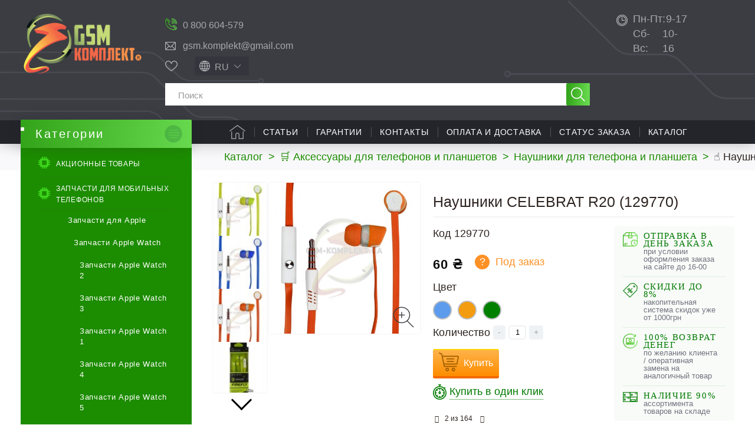

--- FILE ---
content_type: text/html; charset=utf-8
request_url: https://gsm-komplekt.ua/product/54642/
body_size: 39785
content:
<!DOCTYPE HTML> <!--[if lt IE 7]><html class="no-js lt-ie9 lt-ie8 lt-ie7" lang="ru-ru"><![endif]--> <!--[if IE 7]><html class="no-js lt-ie9 lt-ie8 ie7" lang="ru-ru"><![endif]--> <!--[if IE 8]><html class="no-js lt-ie9 ie8" lang="ru-ru"><![endif]--> <!--[if gt IE 8]><html class="no-js ie9" lang="ru-ru"><![endif]--><html lang="ru-ru"><head><meta charset="utf-8" /><meta name="google-site-verification" content="vO7kdn8GO6Pt-ODeZGza4pCWLtxKbRupgZr8ZBiFBz0" /><title>◁ Наушники CELEBRAT R20 (129770) купить в Украине ≡ Gsm-Komplekt®</title><meta name="description" content="☛ ❰❰Наушники CELEBRAT R20 (129770)❱❱, цена: 60 грн. купить в интернет магазине 【Gsm-Komplekt】. ✅Акции и скидки ✍Отзывы ⭐️Характеристики. ✈ Быстрая доставка по всей Украине ☎ (061) 220-12-12" /><meta name="keywords" content="Наушники CELEBRAT R20 купить интернет магазин Gsm-Komplekt®" /><meta name="robots" content="index,follow" /><meta name="viewport" content="width=device-width, minimum-scale=0.25, maximum-scale=5, initial-scale=1.0" /><meta name="apple-mobile-web-app-capable" content="yes" /><link rel="icon" type="image/vnd.microsoft.icon" href="/img/favicon.ico?1741251338" /><link rel="shortcut icon" type="image/x-icon" href="/img/favicon.ico?1741251338" /><link rel="preload" as="image" href="https://gsm-komplekt.ua/53959-large_default/53959.jpg"><link rel="preload" href="https://gsm-komplekt.ua/themes/gsmkomplekt/cache/v_1454_b47407c6ecbe57aa3a699fa3eec28583_all.css" as="style" /><link rel="stylesheet" href="https://gsm-komplekt.ua/themes/gsmkomplekt/cache/v_1454_b47407c6ecbe57aa3a699fa3eec28583_all.css" type="text/css" media="all" /> <!--[if IE 8]> 
<script src="https://oss.maxcdn.com/libs/html5shiv/3.7.0/html5shiv.js"></script> 
<script src="https://oss.maxcdn.com/libs/respond.js/1.3.0/respond.min.js"></script> <![endif]--> <script	type="application/ld+json">[
                                                                                                                        {
                       "@context": "http://schema.org",
                        "@type": "ImageObject",
                        "contentUrl": "https://gsm-komplekt.ua/53958-large_default/53958.jpg",
                        "datePublished": "2018-11-20",
                        "name": "Наушники CELEBRAT R20",
                        "description": "Наушники CELEBRAT R20",
                        "width": "458",
                        "height": "458",
                        "author": "gsm-komplekt"
                    }
                    ,                                                                                                                        {
                       "@context": "http://schema.org",
                        "@type": "ImageObject",
                        "contentUrl": "https://gsm-komplekt.ua/53956-large_default/53956.jpg",
                        "datePublished": "2018-11-20",
                        "name": "Наушники CELEBRAT R20",
                        "description": "Наушники CELEBRAT R20",
                        "width": "458",
                        "height": "458",
                        "author": "gsm-komplekt"
                    }
                    ,                                                                                                                        {
                       "@context": "http://schema.org",
                        "@type": "ImageObject",
                        "contentUrl": "https://gsm-komplekt.ua/53959-large_default/53959.jpg",
                        "datePublished": "2018-11-20",
                        "name": "Наушники CELEBRAT R20",
                        "description": "Наушники CELEBRAT R20",
                        "width": "458",
                        "height": "458",
                        "author": "gsm-komplekt"
                    }
                    ,                                                                                                                        {
                       "@context": "http://schema.org",
                        "@type": "ImageObject",
                        "contentUrl": "https://gsm-komplekt.ua/53957-large_default/53957.jpg",
                        "datePublished": "2018-11-20",
                        "name": "Наушники CELEBRAT R20",
                        "description": "Наушники CELEBRAT R20",
                        "width": "458",
                        "height": "458",
                        "author": "gsm-komplekt"
                    }
                                                ]</script>  <meta property="og:type" content="product" /><meta property="og:url" content="https://gsm-komplekt.ua/product/54642/" /><meta property="og:title" content="◁ Наушники CELEBRAT R20 (129770) купить в Украине ≡ Gsm-Komplekt®" /><meta property="og:site_name" content="GSM комплект - Украина" /><meta property="og:description" content="☛ ❰❰Наушники CELEBRAT R20 (129770)❱❱, цена: 60 грн. купить в интернет магазине 【Gsm-Komplekt】. ✅Акции и скидки ✍Отзывы ⭐️Характеристики. ✈ Быстрая доставка по всей Украине ☎ (061) 220-12-12" /><meta property="og:image" content="https://gsm-komplekt.ua/53958-large_default/53958.jpg" /><meta property="product:pretax_price:amount" content="60" /><meta property="product:pretax_price:currency" content="UAH" /><meta property="product:price:amount" content="60" /><meta property="product:price:currency" content="UAH" /><div style="display: none;"></div><div style="display: none;"></div><div style="display: none;"></div><div style="display: none;"></div><div style="display: none;"></div><div style="display: none;"></div><div style="display: none;"></div><div style="display: none;"></div><div style="display: none;"></div><div style="display: none;"></div><div style="display: none;"></div><div style="display: none;"></div><div style="display: none;"></div><link rel="alternate" hreflang="x-default" href="https://gsm-komplekt.ua/product/54642/" /><link rel="alternate" hreflang="ru-UA" href="https://gsm-komplekt.ua/product/54642/" /><link rel="alternate" hreflang="uk-UA" href="https://gsm-komplekt.ua/ua/product/54642/" /><div style="display: none;"></div></head><body id="product" class="product product-54642 product-naushniki_celebrat_r20 category-1728 category-garnitury-dlja-telefonov-i-planshetov hide-right-column lang_ru is_bot"><div id="page"><div class="header-container"> <header id="header"><div class="banner"><div class="container"><div class="row"></div></div></div><div class="nav"><div class="container-fluid"><div class="row"> <nav><div class="shopping_cart_mob_box"> <a href="https://gsm-komplekt.ua/quick-order"> </a></div> </nav></div></div></div><div class="header-child"><div class="container-fluid"><div class="row header-child-row"><div id="header_logo"> <a href="https://gsm-komplekt.ua/" title="GSM комплект - Украина"> <picture> <source type="image/webp" srcset="/img/default-logo.webp"> <source type="image/jpeg" srcset="https://gsm-komplekt.ua/img/default-logo-1615855463.jpg"> <img class="logo img-responsive" src="https://gsm-komplekt.ua/img/default-logo-1615855463.jpg" alt="GSM комплект - Украина" width="236" height="122"/> </picture> </a><div class="cpt_logo_slogan"><p class="logo"> <a href="/">Запчасти и комплектующие для мобильных телефонов</a></p></div></div><div id="search_block_top_container"><div id="search_block_top_container_first"><div id="gsm-kontakts" class="col-sm-5 clearfix"><div class="gsm-contacts stretch"><div class="working-hours"><a href="tel:0800604579">0 800 604-579</a></div><div class="email-holder"><a href="mailto:gsm.komplekt@gmail.com">gsm.komplekt@gmail.com</a></div></div></div><div class="search_block_top_container_first_s_div"><div id="top-favorites"><div data-href="https://gsm-komplekt.ua/module/favoriteproducts/account" class="favorite-link">Избранное</div></div><div id="languages-block-top" class="languages-block"><div class="current"> <span>ru</span></div></form><ul id="first-languages" class="languages-block_ul toogle_content"><li> <a href="https://gsm-komplekt.ua/ua/product/54642/" data-iso="ua" title="Українська (Ukrainian)"> <span>ua</span> </a></li></ul></div></div></div><div id="search_block_top" class="col-sm-5 clearfix"><form id="searchbox" method="get" action="//gsm-komplekt.ua/search" > <input type="hidden" name="controller" value="search" /> <input type="hidden" name="orderby" value="quantity" /> <input type="hidden" name="orderway" value="desc" /> <input class="search_query form-control" type="text" id="search_query_top" name="search_query" placeholder="Поиск" value="" /> <button type="submit" name="submit_search" class="btn btn-default button-search" title="Поиск"> <span>Поиск</span> </button></form></div></div><div id="block_contact_infos_top"><div class="block_contact_infos_address_phones"><div><span>Пн-Пт:</span>9-17</div><div><span>Сб-Вс:</span>10-16</div></div></div><div style="display: none;"></div><div id="block_top_menu" class="sf-contener clearfix col-lg-12"><div class="cat-title">Меню</div><ul class="sf-menu clearfix menu-content"><li class="catalog-menu-link-box"> <a href="#" class="catalog-menu-link">Каталог</a></li><li><a href="/" title="Главная">Главная</a></li><li><a href="/blog/articles-c2" title="Статьи">Статьи</a></li><li><a href="https://gsm-komplekt.ua/auxpage_1/" title="Гарантии">Гарантии</a></li><li><a href="https://gsm-komplekt.ua/auxpage_4/" title="Контакты">Контакты</a></li><li><a href="https://gsm-komplekt.ua/auxpage_2/" title="Оплата и доставка">Оплата и доставка</a></li><li><a href="/guest-tracking" title="Статус заказа">Статус заказа</a></li><li class=" is_childs no_hover action_click"><a href="https://gsm-komplekt.ua/" title="Каталог">Каталог</a></li><li class="user-account-link"> <a href="https://gsm-komplekt.ua/my-account" title="Войти" rel="nofollow">Войти</a></li></ul><div class="all_cats_list"></div><div class="gsm-mob-search hidden"><form id="searchbox-mobile" method="get" action="//gsm-komplekt.ua/search" > <input type="hidden" name="controller" value="search" /> <input type="hidden" name="orderby" value="sort_position" /> <input type="hidden" name="orderway" value="asc" /> <input class="search_query form-control" type="text" id="search_query_top_mob" name="search_query" placeholder="Search" value="" /></form></div></div>  </div></div></div> </header></div><div class="columns-container"><div id="columns" class="container-fluid"><div class="breadcrumb clearfix" itemscope="" itemtype="http://schema.org/BreadcrumbList"> <span itemprop="itemListElement" itemscope="" itemtype="http://schema.org/ListItem"> <a itemprop="item" href="https://gsm-komplekt.ua/" title="Каталог"> <span itemprop="name">Каталог</span> </a><meta itemprop="position" content="1"/> </span> <span class="navigation-pipe">&gt;</span> <span class="current_segment"><span itemscope="" itemprop="itemListElement" itemtype="http://schema.org/ListItem"><a itemprop="item" href="https://gsm-komplekt.ua/category/aksessuary-dlia-telephonov-i-planshetov/" title="Аксессуары для телефонов и планшетов" data-gg=""><span itemprop="name">&#128722; Аксессуары для телефонов и планшетов</span></a><meta itemprop="position" content="2" /></span><span class="navigation-pipe">></span><span itemscope="" itemprop="itemListElement" itemtype="http://schema.org/ListItem"><a itemprop="item" href="https://gsm-komplekt.ua/category/garnitury-dlja-telefonov-i-planshetov/" title="Наушники для телефона и планшета" data-gg=""><span itemprop="name">Наушники для телефона и планшета</span></a><meta itemprop="position" content="3" /></span><span class="navigation-pipe">></span>&#9757; Наушники CELEBRAT R20</span></div><div class="columns-row"><div id="left_column" class="column col-sm-3"><div id="categories_block_left" class="block"><div class="menu-button-wrap"> <button class="menu-button" title="Открыть каталог"> <span class="menu-line top_line"></span> <span class="menu-line middle_line"></span> <span class="menu-line bottom_line"></span> </button></div><p class="title_block category_title_block " data-id="2427"> <span class="goto-mainpage" data-href="https://gsm-komplekt.ua/" title="GSM комплект - Украина"> Категории </span></p><div class="block_content cpt_category_tree"><ul class="tree "><li> <a href="https://gsm-komplekt.ua/prices-drop" title="Акционные товары">Акционные товары</a></li><li > <span class="grower CLOSE"> </span> <a href="https://gsm-komplekt.ua/category/zapchasti-dlja-mobilnyh-telefonov/" title="Запчасти для мобильных телефонов"> <i>&nbsp;</i>Запчасти для мобильных телефонов </a><ul><li > <span class="grower CLOSE"> </span> <a href="https://gsm-komplekt.ua/category/zapchasti-dlja-apple-ipad/" title="Запчасти для Apple"> <i>&nbsp;</i>Запчасти для Apple </a><ul><li > <span class="grower CLOSE"> </span> <a href="https://gsm-komplekt.ua/category/zapchasti-apple-watch/" title="Запчасти Apple Watch"> <i>&nbsp;</i>Запчасти Apple Watch </a><ul><li > <a href="https://gsm-komplekt.ua/category/zapchasti-apple-watch-2/" title="Запчасти Apple Watch 2"> <i>&nbsp;</i>Запчасти Apple Watch 2 </a></li><li > <a href="https://gsm-komplekt.ua/category/zapchasti-apple-watch-3/" title="Запчасти Apple Watch 3"> <i>&nbsp;</i>Запчасти Apple Watch 3 </a></li><li > <a href="https://gsm-komplekt.ua/category/zapchasti-apple-watch-1/" title="Запчасти Apple Watch 1"> <i>&nbsp;</i>Запчасти Apple Watch 1 </a></li><li > <a href="https://gsm-komplekt.ua/category/zapchasti-apple-watch-4/" title="Запчасти Apple Watch 4"> <i>&nbsp;</i>Запчасти Apple Watch 4 </a></li><li > <a href="https://gsm-komplekt.ua/category/zapchasti-apple-watch-5/" title="Запчасти Apple Watch 5"> <i>&nbsp;</i>Запчасти Apple Watch 5 </a></li><li > <a href="https://gsm-komplekt.ua/category/zapchasti-apple-watch-6/" title="Запчасти Apple Watch 6"> <i>&nbsp;</i>Запчасти Apple Watch 6 </a></li><li > <a href="https://gsm-komplekt.ua/category/zapchasti-apple-watch-7/" title="Запчасти Apple Watch 7"> <i>&nbsp;</i>Запчасти Apple Watch 7 </a></li><li > <a href="https://gsm-komplekt.ua/category/zapchasti-apple-watch-8/" title="Запчасти Apple Watch 8"> <i>&nbsp;</i>Запчасти Apple Watch 8 </a></li><li class="last"> <a href="https://gsm-komplekt.ua/category/zapchasti-apple-watch-se/" title="Запчасти Apple Watch SE"> <i>&nbsp;</i>Запчасти Apple Watch SE </a></li></ul></li><li > <span class="grower CLOSE"> </span> <a href="https://gsm-komplekt.ua/category/zapchasti-ipad/" title="Запчасти iPad"> <i>&nbsp;</i>Запчасти iPad </a><ul><li > <a href="https://gsm-komplekt.ua/category/zapchasti-ipadah/" title="Запчасти для iPad (2010)"> <i>&nbsp;</i>Запчасти для iPad (2010) </a></li><li > <a href="https://gsm-komplekt.ua/category/zapchasti-ipad-mini-6-2021/" title="Запчасти iPad mini 6 (2021)"> <i>&nbsp;</i>Запчасти iPad mini 6 (2021) </a></li><li > <a href="https://gsm-komplekt.ua/category/zapchasti-ipad-2/" title="Запчасти для iPad 2 (2011)"> <i>&nbsp;</i>Запчасти для iPad 2 (2011) </a></li><li > <a href="https://gsm-komplekt.ua/category/zapchasti-ipad-3-the-new-ipad/" title="Запчасти для iPad 3 (2012)"> <i>&nbsp;</i>Запчасти для iPad 3 (2012) </a></li><li > <a href="https://gsm-komplekt.ua/category/zapchasti-ipad-4/" title="Запчасти для iPad 4 (2012)"> <i>&nbsp;</i>Запчасти для iPad 4 (2012) </a></li><li > <a href="https://gsm-komplekt.ua/category/zapchasti-ipad-5-air/" title="Запчасти для iPad 5 (2017)"> <i>&nbsp;</i>Запчасти для iPad 5 (2017) </a></li><li > <a href="https://gsm-komplekt.ua/category/zapchasti-dlya-ipad-6-2018/" title="Запчасти для iPad 6 (2018)"> <i>&nbsp;</i>Запчасти для iPad 6 (2018) </a></li><li > <a href="https://gsm-komplekt.ua/category/zapchasti-dlya-ipad-7-2019/" title="Запчасти для iPad 7 (2019)"> <i>&nbsp;</i>Запчасти для iPad 7 (2019) </a></li><li > <a href="https://gsm-komplekt.ua/category/zapchasti-dlya-ipad-8-2020/" title="Запчасти для iPad 8 2020"> <i>&nbsp;</i>Запчасти для iPad 8 2020 </a></li><li > <a href="https://gsm-komplekt.ua/category/zapchasti-dlya-ipad-9-2021/" title="Запчасти для iPad 9 2021"> <i>&nbsp;</i>Запчасти для iPad 9 2021 </a></li><li > <a href="https://gsm-komplekt.ua/category/zapchasti-dlya-ipad-10-2022/" title="Запчасти для iPad 10 2022"> <i>&nbsp;</i>Запчасти для iPad 10 2022 </a></li><li > <a href="https://gsm-komplekt.ua/category/zapchasti-ipad-mini/" title="Запчасти iPad mini (2012)"> <i>&nbsp;</i>Запчасти iPad mini (2012) </a></li><li > <a href="https://gsm-komplekt.ua/category/zapchasti-ipad-mini-retina-2/" title="Запчасти iPad mini 2 retina (2013)"> <i>&nbsp;</i>Запчасти iPad mini 2 retina (2013) </a></li><li > <a href="https://gsm-komplekt.ua/category/zapchasti-ipad-mini-retina-3/" title="Запчасти iPad mini 3 retina (2014)"> <i>&nbsp;</i>Запчасти iPad mini 3 retina (2014) </a></li><li > <a href="https://gsm-komplekt.ua/category/zapchasti-ipad-mini-4-retina-2015/" title="Запчасти iPad mini 4 retina (2015)"> <i>&nbsp;</i>Запчасти iPad mini 4 retina (2015) </a></li><li > <a href="https://gsm-komplekt.ua/category/zapchasti-ipad-air-2/" title="Запчасти iPad Air 2 (2014)"> <i>&nbsp;</i>Запчасти iPad Air 2 (2014) </a></li><li > <a href="https://gsm-komplekt.ua/category/zapchasti-dlya-ipad-air-3-2019/" title="Запчасти для iPad Air 3 (2019)"> <i>&nbsp;</i>Запчасти для iPad Air 3 (2019) </a></li><li > <a href="https://gsm-komplekt.ua/category/zapchasti-dlya-ipad-air-4-2020/" title="Запчасти для iPad Air 4 2020"> <i>&nbsp;</i>Запчасти для iPad Air 4 2020 </a></li><li > <a href="https://gsm-komplekt.ua/category/zapchasti-dlya-ipad-air-5-2022/" title="Запчасти для iPad Air 5 2022"> <i>&nbsp;</i>Запчасти для iPad Air 5 2022 </a></li><li > <a href="https://gsm-komplekt.ua/category/zapchasti-ipad-pro/" title="Запчасти для iPad Pro 9.7 (2016)"> <i>&nbsp;</i>Запчасти для iPad Pro 9.7 (2016) </a></li><li > <a href="https://gsm-komplekt.ua/category/zapchasti-dlya-ipad-pro-105-2017/" title="Запчасти для iPad Pro 10.5 (2017)"> <i>&nbsp;</i>Запчасти для iPad Pro 10.5 (2017) </a></li><li > <a href="https://gsm-komplekt.ua/category/zapchasti-dlya-ipad-pro-11-2018/" title="Запчасти для iPad Pro 11&quot; (2018)"> <i>&nbsp;</i>Запчасти для iPad Pro 11&quot; (2018) </a></li><li > <a href="https://gsm-komplekt.ua/category/zapchasti-dlya-ipad-pro-129/" title="Запчасти для iPad Pro 12.9"> <i>&nbsp;</i>Запчасти для iPad Pro 12.9 </a></li><li > <a href="https://gsm-komplekt.ua/category/mikroskhemy-dlya-ipad/" title="Микросхемы для iPad"> <i>&nbsp;</i>Микросхемы для iPad </a></li><li class="last"> <a href="https://gsm-komplekt.ua/category/zapchasti-dlya-ipad-2024/" title="Запчасти для iPad (2024)"> <i>&nbsp;</i>Запчасти для iPad (2024) </a></li></ul></li><li > <span class="grower CLOSE"> </span> <a href="https://gsm-komplekt.ua/category/zapchasti-iphone/" title="Запчасти iPhone"> <i>&nbsp;</i>Запчасти iPhone </a><ul><li > <a href="https://gsm-komplekt.ua/category/zapchasti-dlya-iphone-234/" title="Запчасти для iPhone 2,3,4"> <i>&nbsp;</i>Запчасти для iPhone 2,3,4 </a></li><li > <a href="https://gsm-komplekt.ua/category/zapchasti-iphone-5/" title="Запчасти iPhone 5"> <i>&nbsp;</i>Запчасти iPhone 5 </a></li><li > <a href="https://gsm-komplekt.ua/category/zapchasti-iphone-5s/" title="Запчасти iPhone 5s"> <i>&nbsp;</i>Запчасти iPhone 5s </a></li><li > <a href="https://gsm-komplekt.ua/category/zapchasti-iphone-5c/" title="Запчасти iPhone 5c"> <i>&nbsp;</i>Запчасти iPhone 5c </a></li><li > <a href="https://gsm-komplekt.ua/category/zapchasti-iphone-6/" title="Запчасти iPhone 6"> <i>&nbsp;</i>Запчасти iPhone 6 </a></li><li > <a href="https://gsm-komplekt.ua/category/zapchasti-iphone-6-plus/" title="Запчасти iPhone 6 Plus"> <i>&nbsp;</i>Запчасти iPhone 6 Plus </a></li><li > <a href="https://gsm-komplekt.ua/category/zapchasti-iphone-6s/" title="Запчасти для iPhone 6S"> <i>&nbsp;</i>Запчасти для iPhone 6S </a></li><li > <a href="https://gsm-komplekt.ua/category/zapchasti-iphone-6s-plus/" title="Запчасти для iPhone 6S Plus"> <i>&nbsp;</i>Запчасти для iPhone 6S Plus </a></li><li > <a href="https://gsm-komplekt.ua/category/zapchasti-iphone-7/" title="Запчасти для iPhone 7"> <i>&nbsp;</i>Запчасти для iPhone 7 </a></li><li > <a href="https://gsm-komplekt.ua/category/zapchasti-iphone-7-plus/" title="Запчасти для iPhone 7 Plus"> <i>&nbsp;</i>Запчасти для iPhone 7 Plus </a></li><li > <a href="https://gsm-komplekt.ua/category/zapchasti-iphone-8/" title="Запчасти для iPhone 8"> <i>&nbsp;</i>Запчасти для iPhone 8 </a></li><li > <a href="https://gsm-komplekt.ua/category/zapchasti-iphone-8-plus/" title="Запчасти для iPhone 8 Plus"> <i>&nbsp;</i>Запчасти для iPhone 8 Plus </a></li><li > <a href="https://gsm-komplekt.ua/category/zapchasti-iphone-x/" title="Запчасти для iPhone X"> <i>&nbsp;</i>Запчасти для iPhone X </a></li><li > <a href="https://gsm-komplekt.ua/category/zapchasti-dlya-iphone-xs/" title="Запчасти для iPhone XS"> <i>&nbsp;</i>Запчасти для iPhone XS </a></li><li > <a href="https://gsm-komplekt.ua/category/zapchasti-dlya-iphone-xr/" title="Запчасти для iPhone Xr"> <i>&nbsp;</i>Запчасти для iPhone Xr </a></li><li > <a href="https://gsm-komplekt.ua/category/zapchasti-dlya-iphone-xs-max/" title="Запчасти для iPhone Xs Max"> <i>&nbsp;</i>Запчасти для iPhone Xs Max </a></li><li > <a href="https://gsm-komplekt.ua/category/zapchasti-dlya-iphone-11/" title="Запчасти для iPhone 11"> <i>&nbsp;</i>Запчасти для iPhone 11 </a></li><li > <a href="https://gsm-komplekt.ua/category/zapchasti-dlya-iphone-11-pro/" title="Запчасти для iPhone 11 Pro"> <i>&nbsp;</i>Запчасти для iPhone 11 Pro </a></li><li > <a href="https://gsm-komplekt.ua/category/zapchasti-dlya-iphone-11-pro-max/" title="Запчасти для iPhone 11 Pro Max"> <i>&nbsp;</i>Запчасти для iPhone 11 Pro Max </a></li><li > <a href="https://gsm-komplekt.ua/category/zapchasti-dlya-iphone-se-2020/" title="Запчасти для iPhone SE 2020"> <i>&nbsp;</i>Запчасти для iPhone SE 2020 </a></li><li > <a href="https://gsm-komplekt.ua/category/zapchasti-dlya-iphone-12/" title="Запчасти для iPhone 12"> <i>&nbsp;</i>Запчасти для iPhone 12 </a></li><li > <a href="https://gsm-komplekt.ua/category/zapchasti-dlya-iphone-12-pro/" title="Запчасти для iPhone 12 Pro"> <i>&nbsp;</i>Запчасти для iPhone 12 Pro </a></li><li > <a href="https://gsm-komplekt.ua/category/zapchasti-dlya-iphone-12-pro-max/" title="Запчасти для iPhone 12 Pro Max"> <i>&nbsp;</i>Запчасти для iPhone 12 Pro Max </a></li><li > <a href="https://gsm-komplekt.ua/category/zapchasti-dlya-iphone-12-mini/" title="Запчасти для iPhone 12 mini"> <i>&nbsp;</i>Запчасти для iPhone 12 mini </a></li><li > <a href="https://gsm-komplekt.ua/category/mikroskhemy-dlya-iphone/" title="Микросхемы для iPhone"> <i>&nbsp;</i>Микросхемы для iPhone </a></li><li > <a href="https://gsm-komplekt.ua/category/zapchasti-dlya-iphone-13/" title="Запчасти для iPhone 13"> <i>&nbsp;</i>Запчасти для iPhone 13 </a></li><li > <a href="https://gsm-komplekt.ua/category/zapchasti-dlya-iphone-13-pro/" title="Запчасти для iPhone 13 Pro"> <i>&nbsp;</i>Запчасти для iPhone 13 Pro </a></li><li > <a href="https://gsm-komplekt.ua/category/zapchasti-dlya-iphone-13-pro-max/" title="Запчасти для iPhone 13 Pro Max"> <i>&nbsp;</i>Запчасти для iPhone 13 Pro Max </a></li><li > <a href="https://gsm-komplekt.ua/category/zapchasti-iphone-13-mini/" title="Запчасти iPhone 13 mini"> <i>&nbsp;</i>Запчасти iPhone 13 mini </a></li><li > <a href="https://gsm-komplekt.ua/category/zapchasti-dlya-iphone-14/" title="Запчасти для iPhone 14"> <i>&nbsp;</i>Запчасти для iPhone 14 </a></li><li > <a href="https://gsm-komplekt.ua/category/zapchasti-dlya-iphone-14-plus/" title="Запчасти для iPhone 14 Plus"> <i>&nbsp;</i>Запчасти для iPhone 14 Plus </a></li><li > <a href="https://gsm-komplekt.ua/category/zapchasti-dlya-iphone-14-pro/" title="Запчасти для iPhone 14 Pro"> <i>&nbsp;</i>Запчасти для iPhone 14 Pro </a></li><li > <a href="https://gsm-komplekt.ua/category/zapchasti-dlya-iphone-14-pro-max/" title="Запчасти для iPhone 14 Pro Max"> <i>&nbsp;</i>Запчасти для iPhone 14 Pro Max </a></li><li > <a href="https://gsm-komplekt.ua/category/zapchasti-dlya-iphone-15/" title="Запчасти для iPhone 15"> <i>&nbsp;</i>Запчасти для iPhone 15 </a></li><li > <a href="https://gsm-komplekt.ua/category/zapchasti-dlya-iphone-15-pro-max/" title="Запчасти для iPhone 15 Pro Max"> <i>&nbsp;</i>Запчасти для iPhone 15 Pro Max </a></li><li > <a href="https://gsm-komplekt.ua/category/zapchasti-dlya-iphone-15-plus/" title="Запчасти для iPhone 15 Plus"> <i>&nbsp;</i>Запчасти для iPhone 15 Plus </a></li><li > <a href="https://gsm-komplekt.ua/category/zapchasti-dlya-iphone-15-pro/" title="Запчасти для iPhone 15 Pro"> <i>&nbsp;</i>Запчасти для iPhone 15 Pro </a></li><li > <a href="https://gsm-komplekt.ua/category/zapchasti-dlya-iphone-16/" title="Запчасти для iPhone 16"> <i>&nbsp;</i>Запчасти для iPhone 16 </a></li><li > <a href="https://gsm-komplekt.ua/category/zapchasti-dlya-iphone-16-pro/" title="Запчасти для iPhone 16 Pro"> <i>&nbsp;</i>Запчасти для iPhone 16 Pro </a></li><li > <a href="https://gsm-komplekt.ua/category/zapchasti-dlya-iphone-16-pro-max/" title="Запчасти для iPhone 16 Pro Max"> <i>&nbsp;</i>Запчасти для iPhone 16 Pro Max </a></li><li > <a href="https://gsm-komplekt.ua/category/zapchasti-dlya-iphone-16-plus/" title="Запчасти для iPhone 16 Plus"> <i>&nbsp;</i>Запчасти для iPhone 16 Plus </a></li><li > <a href="https://gsm-komplekt.ua/category/zapchasti-dlya-iphone-17/" title="Запчасти для iPhone 17"> <i>&nbsp;</i>Запчасти для iPhone 17 </a></li><li > <a href="https://gsm-komplekt.ua/category/zapchasti-dlya-iphone-17-pro/" title="Запчасти для iPhone 17 Pro"> <i>&nbsp;</i>Запчасти для iPhone 17 Pro </a></li><li > <a href="https://gsm-komplekt.ua/category/zapchasti-dlya-iphone-17-pro-max/" title="Запчасти для iPhone 17 Pro Max"> <i>&nbsp;</i>Запчасти для iPhone 17 Pro Max </a></li><li class="last"> <a href="https://gsm-komplekt.ua/category/zapchasti-dlya-iphone-17-air/" title="Запчасти для iPhone 17 Air"> <i>&nbsp;</i>Запчасти для iPhone 17 Air </a></li></ul></li><li > <span class="grower CLOSE"> </span> <a href="https://gsm-komplekt.ua/category/zapchasti-ipod/" title="Запчасти iPod"> <i>&nbsp;</i>Запчасти iPod </a><ul><li > <a href="https://gsm-komplekt.ua/category/sensornye-ekrany-dlja-ipod/" title="Сенсорные экраны для iPod"> <i>&nbsp;</i>Сенсорные экраны для iPod </a></li><li > <a href="https://gsm-komplekt.ua/category/displei-dlja-ipod/" title="Дисплеи для iPod"> <i>&nbsp;</i>Дисплеи для iPod </a></li><li > <a href="https://gsm-komplekt.ua/category/shlejfy-dlja-ipod/" title="Шлейфы для iPod"> <i>&nbsp;</i>Шлейфы для iPod </a></li><li class="last"> <a href="https://gsm-komplekt.ua/category/akkumuljatory-dlja-ipod/" title="Аккумуляторы для iPod"> <i>&nbsp;</i>Аккумуляторы для iPod </a></li></ul></li><li class="last"> <a href="https://gsm-komplekt.ua/category/zapchasti-dlya-macbook/" title="Запчасти для MacBook"> <i>&nbsp;</i>Запчасти для MacBook </a></li></ul></li><li > <span class="grower CLOSE"> </span> <a href="https://gsm-komplekt.ua/category/zapchasti-huawei/" title="Запчасти для Huawei"> <i>&nbsp;</i>Запчасти для Huawei </a><ul><li > <a href="https://gsm-komplekt.ua/category/displei-dlja-huawei/" title="Дисплеи Huawei"> <i>&nbsp;</i>Дисплеи Huawei </a></li><li > <a href="https://gsm-komplekt.ua/category/derzhateli-sim-dlya-huawei/" title="Держатели SIM карты Huawei"> <i>&nbsp;</i>Держатели SIM карты Huawei </a></li><li > <a href="https://gsm-komplekt.ua/category/dinamiki-i-zvonki-dlya-huawei/" title="Динамики и звонки для Huawei"> <i>&nbsp;</i>Динамики и звонки для Huawei </a></li><li > <a href="https://gsm-komplekt.ua/category/drugie-zapchasti-dlja-huawei/" title="Другие запчасти для Huawei"> <i>&nbsp;</i>Другие запчасти для Huawei </a></li><li > <a href="https://gsm-komplekt.ua/category/kamery-dlya-huawei/" title="Камеры Huawei"> <i>&nbsp;</i>Камеры Huawei </a></li><li > <a href="https://gsm-komplekt.ua/category/konnektory-zaryadki-dlya-huawei/" title="Коннекторы зарядки Huawei"> <i>&nbsp;</i>Коннекторы зарядки Huawei </a></li><li > <a href="https://gsm-komplekt.ua/category/konnektory-sim-karty-dlya-huawei/" title="Коннекторы SIM-карты Huawei"> <i>&nbsp;</i>Коннекторы SIM-карты Huawei </a></li><li > <a href="https://gsm-komplekt.ua/category/korpusy-dlja-huawei/" title="Корпуса Huawei"> <i>&nbsp;</i>Корпуса Huawei </a></li><li > <a href="https://gsm-komplekt.ua/category/sensornyj-ekran-dlja-huawei/" title="Сенсорный экран Huawei"> <i>&nbsp;</i>Сенсорный экран Huawei </a></li><li > <a href="https://gsm-komplekt.ua/category/steklo-korpusa-dlya-huawei/" title="Стекло дисплея Huawei"> <i>&nbsp;</i>Стекло дисплея Huawei </a></li><li > <a href="https://gsm-komplekt.ua/category/steklo-kamery-huawei/" title="Стекло камеры Huawei"> <i>&nbsp;</i>Стекло камеры Huawei </a></li><li > <a href="https://gsm-komplekt.ua/category/shlejfy-dlja-huawei/" title="Шлейфы Huawei"> <i>&nbsp;</i>Шлейфы Huawei </a></li><li > <a href="https://gsm-komplekt.ua/category/akkumuljatory-dlja-huawei/" title="Аккумуляторы Huawei"> <i>&nbsp;</i>Аккумуляторы Huawei </a></li><li > <a href="https://gsm-komplekt.ua/category/oca-plenki-dlya-huawei/" title="OCA пленки Huawei"> <i>&nbsp;</i>OCA пленки Huawei </a></li><li class="last"> <a href="https://gsm-komplekt.ua/category/mikroskhemy-dlya-huawei/" title="Микросхемы для Huawei"> <i>&nbsp;</i>Микросхемы для Huawei </a></li></ul></li><li > <span class="grower CLOSE"> </span> <a href="https://gsm-komplekt.ua/category/zapchasti-dlja-xiaomi/" title="Запчасти для Xiaomi"> <i>&nbsp;</i>Запчасти для Xiaomi </a><ul><li > <a href="https://gsm-komplekt.ua/category/oca-plenki-dlya-xiaomi/" title="OCA пленки Xiaomi"> <i>&nbsp;</i>OCA пленки Xiaomi </a></li><li > <a href="https://gsm-komplekt.ua/category/akkumuljatory-dlja-xiaomi/" title="Аккумуляторы Xiaomi"> <i>&nbsp;</i>Аккумуляторы Xiaomi </a></li><li > <a href="https://gsm-komplekt.ua/category/derzhateli-sim-karty-dlya-xiaomi/" title="Держатели SIM-карты Xiaomi"> <i>&nbsp;</i>Держатели SIM-карты Xiaomi </a></li><li > <a href="https://gsm-komplekt.ua/category/dinamiki-dlya-xiaomi/" title="Динамики Xiaomi"> <i>&nbsp;</i>Динамики Xiaomi </a></li><li > <a href="https://gsm-komplekt.ua/category/displei-dlja-xiaomi/" title="Дисплеи Xiaomi"> <i>&nbsp;</i>Дисплеи Xiaomi </a></li><li > <a href="https://gsm-komplekt.ua/category/zvonki-dlya-xiaomi/" title="Звонки Xiaomi"> <i>&nbsp;</i>Звонки Xiaomi </a></li><li > <a href="https://gsm-komplekt.ua/category/kamery-dlya-xiaomi/" title="Камеры Xiaomi"> <i>&nbsp;</i>Камеры Xiaomi </a></li><li > <a href="https://gsm-komplekt.ua/category/konnektor-handsfree-xiaomi/" title="Коннектор handsfree Xiaomi"> <i>&nbsp;</i>Коннектор handsfree Xiaomi </a></li><li > <a href="https://gsm-komplekt.ua/category/konnektor-sim-karty-xiaomi/" title="Коннектор SIM-карты Xiaomi"> <i>&nbsp;</i>Коннектор SIM-карты Xiaomi </a></li><li > <a href="https://gsm-komplekt.ua/category/konnektory-zaryadki-dlya-xiaomi/" title="Коннекторы зарядки Xiaomi"> <i>&nbsp;</i>Коннекторы зарядки Xiaomi </a></li><li > <a href="https://gsm-komplekt.ua/category/korpusa-kryshki-dlja-xiaomi/" title="Корпуса крышки Xiaomi"> <i>&nbsp;</i>Корпуса крышки Xiaomi </a></li><li > <a href="https://gsm-komplekt.ua/category/mikroskhemy-dlya-xiaomi/" title="Микросхемы для Xiaomi"> <i>&nbsp;</i>Микросхемы для Xiaomi </a></li><li > <a href="https://gsm-komplekt.ua/category/sensornye-ekrany-dlja-xiaomi/" title="Сенсорные экраны Xiaomi"> <i>&nbsp;</i>Сенсорные экраны Xiaomi </a></li><li > <a href="https://gsm-komplekt.ua/category/stekla-korpusa-dlya-xiaomi/" title="Стекло дисплея Xiaomi"> <i>&nbsp;</i>Стекло дисплея Xiaomi </a></li><li > <a href="https://gsm-komplekt.ua/category/steklo-kamery-xiaomi/" title="Стекло камеры Xiaomi"> <i>&nbsp;</i>Стекло камеры Xiaomi </a></li><li > <a href="https://gsm-komplekt.ua/category/shlejfy-dlja-xiaomi/" title="Шлейфы Xiaomi"> <i>&nbsp;</i>Шлейфы Xiaomi </a></li><li class="last"> <a href="https://gsm-komplekt.ua/category/drugie-zapchasti-dlja-xiaomi/" title="Другие запчасти для Xiaomi"> <i>&nbsp;</i>Другие запчасти для Xiaomi </a></li></ul></li><li > <span class="grower CLOSE"> </span> <a href="https://gsm-komplekt.ua/category/zapchasti-samsung/" title="Запчасти для Samsung"> <i>&nbsp;</i>Запчасти для Samsung </a><ul><li > <a href="https://gsm-komplekt.ua/category/vibromotory/" title="Вибромоторы для Samsung"> <i>&nbsp;</i>Вибромоторы для Samsung </a></li><li > <a href="https://gsm-komplekt.ua/category/dinamiki-dlja-samsung/" title="Динамики для Samsung"> <i>&nbsp;</i>Динамики для Samsung </a></li><li > <a href="https://gsm-komplekt.ua/category/dinamiki-zvonki-dlja-samsung/" title="Динамики + Звонки для Samsung"> <i>&nbsp;</i>Динамики + Звонки для Samsung </a></li><li > <a href="https://gsm-komplekt.ua/category/displej-dlja-samsung/" title="Дисплей для Samsung"> <i>&nbsp;</i>Дисплей для Samsung </a></li><li > <a href="https://gsm-komplekt.ua/category/zvonki-dlja-samsung/" title="Звонки для Samsung"> <i>&nbsp;</i>Звонки для Samsung </a></li><li > <a href="https://gsm-komplekt.ua/category/kamery-dlja-samsung-/" title="Камеры для Samsung"> <i>&nbsp;</i>Камеры для Samsung </a></li><li > <a href="https://gsm-komplekt.ua/category/klaviaturnyj-modul-dlja-samsung/" title="Клавиатурный модуль для Samsung"> <i>&nbsp;</i>Клавиатурный модуль для Samsung </a></li><li > <a href="https://gsm-komplekt.ua/category/konnektor-zarjadki-dlja-samsung/" title="Коннектор зарядки для Samsung"> <i>&nbsp;</i>Коннектор зарядки для Samsung </a></li><li > <a href="https://gsm-komplekt.ua/category/korpusa-samsung/" title="Корпуса Samsung"> <i>&nbsp;</i>Корпуса Samsung </a></li><li > <a href="https://gsm-komplekt.ua/category/sensornyj-ekran-dlja-samsung/" title="Сенсорный экран для Samsung"> <i>&nbsp;</i>Сенсорный экран для Samsung </a></li><li > <a href="https://gsm-komplekt.ua/category/mikrofony-dlja-samsung/" title="Микрофоны для Samsung"> <i>&nbsp;</i>Микрофоны для Samsung </a></li><li > <a href="https://gsm-komplekt.ua/category/konnektor-handsfree-gnezdo-naushnikov-dlja-samsung/" title="Коннектор Handsfree (гнездо наушников) для Samsung"> <i>&nbsp;</i>Коннектор Handsfree (гнездо наушников) для Samsung </a></li><li > <a href="https://gsm-komplekt.ua/category/konnektor-sim-karty-dlja-samsung/" title="Коннектор SIM-карты и карты памяти для Samsung"> <i>&nbsp;</i>Коннектор SIM-карты и карты памяти для Samsung </a></li><li > <a href="https://gsm-komplekt.ua/category/shlejfy-dlja-samsung/" title="Шлейфы для Samsung"> <i>&nbsp;</i>Шлейфы для Samsung </a></li><li > <a href="https://gsm-komplekt.ua/category/drugoe-/" title="Разные запчасти для Samsung"> <i>&nbsp;</i>Разные запчасти для Samsung </a></li><li > <a href="https://gsm-komplekt.ua/category/derzhatel-sim-karty-samsung/" title="Держатель SIM-карты Samsung"> <i>&nbsp;</i>Держатель SIM-карты Samsung </a></li><li > <a href="https://gsm-komplekt.ua/category/steklo-kamery-samsung/" title="Стекло камеры Samsung"> <i>&nbsp;</i>Стекло камеры Samsung </a></li><li > <a href="https://gsm-komplekt.ua/category/stikery-skotch-samsung/" title="Стикеры, скотч Samsung"> <i>&nbsp;</i>Стикеры, скотч Samsung </a></li><li > <a href="https://gsm-komplekt.ua/category/akkumuljatory-dlja-telefonov-samsung/" title="Аккумулятор Samsung"> <i>&nbsp;</i>Аккумулятор Samsung </a></li><li > <a href="https://gsm-komplekt.ua/category/oca-plenki-dlya-samsung/" title="OCA пленки Samsung"> <i>&nbsp;</i>OCA пленки Samsung </a></li><li > <a href="https://gsm-komplekt.ua/category/mikroskhemy-dlya-samsung/" title="Микросхемы для Samsung"> <i>&nbsp;</i>Микросхемы для Samsung </a></li><li class="last"> <a href="https://gsm-komplekt.ua/category/stekla-korpusa_dn/" title="Стекла корпуса Samsung"> <i>&nbsp;</i>Стекла корпуса Samsung </a></li></ul></li><li > <span class="grower CLOSE"> </span> <a href="https://gsm-komplekt.ua/category/zapchasti-dlja-meizu/" title="Запчасти для Meizu"> <i>&nbsp;</i>Запчасти для Meizu </a><ul><li > <a href="https://gsm-komplekt.ua/category/derzhatel-sim-karty-meizu/" title="Держатель SIM карты Meizu"> <i>&nbsp;</i>Держатель SIM карты Meizu </a></li><li > <a href="https://gsm-komplekt.ua/category/dinamiki-i-zvonki-dlya-meizu/" title="Динамики и звонки Meizu"> <i>&nbsp;</i>Динамики и звонки Meizu </a></li><li > <a href="https://gsm-komplekt.ua/category/displei-dlja-meizu/" title="Дисплеи для Meizu"> <i>&nbsp;</i>Дисплеи для Meizu </a></li><li > <a href="https://gsm-komplekt.ua/category/drugie-zapchasti-dlya-meizu/" title="Другие запчасти для Meizu"> <i>&nbsp;</i>Другие запчасти для Meizu </a></li><li > <a href="https://gsm-komplekt.ua/category/kamery-meizu/" title="Камеры Meizu"> <i>&nbsp;</i>Камеры Meizu </a></li><li > <a href="https://gsm-komplekt.ua/category/konnektory-zaryadki-dlya-meizu/" title="Коннектори зарядки для Meizu"> <i>&nbsp;</i>Коннектори зарядки для Meizu </a></li><li > <a href="https://gsm-komplekt.ua/category/korpusa-dlja-meizu/" title="Корпуса для Meizu"> <i>&nbsp;</i>Корпуса для Meizu </a></li><li > <a href="https://gsm-komplekt.ua/category/sensornye-ekrany-dlja-meizu/" title="Сенсорные экраны для Meizu"> <i>&nbsp;</i>Сенсорные экраны для Meizu </a></li><li > <a href="https://gsm-komplekt.ua/category/steklo-displeya-meizu/" title="Стекло дисплея Meizu"> <i>&nbsp;</i>Стекло дисплея Meizu </a></li><li > <a href="https://gsm-komplekt.ua/category/steklo-kamery-meizu/" title="Стекло камеры Meizu"> <i>&nbsp;</i>Стекло камеры Meizu </a></li><li > <a href="https://gsm-komplekt.ua/category/shlejfa-dlja-meizu/" title="Шлейфа для Meizu"> <i>&nbsp;</i>Шлейфа для Meizu </a></li><li > <a href="https://gsm-komplekt.ua/category/akkumuljatory-dlja-meizu/" title="Аккумуляторы для Meizu"> <i>&nbsp;</i>Аккумуляторы для Meizu </a></li><li class="last"> <a href="https://gsm-komplekt.ua/category/oca-plenki-dlya-meizu/" title="OCA пленки для Meizu"> <i>&nbsp;</i>OCA пленки для Meizu </a></li></ul></li><li > <span class="grower CLOSE"> </span> <a href="https://gsm-komplekt.ua/category/zapchasti-dlja-acer/" title="Запчасти для Acer"> <i>&nbsp;</i>Запчасти для Acer </a><ul><li > <a href="https://gsm-komplekt.ua/category/sensornyj-ekran-dlja-acer/" title="Сенсорные экраны для Acer"> <i>&nbsp;</i>Сенсорные экраны для Acer </a></li><li class="last"> <a href="https://gsm-komplekt.ua/category/displei-dlja-acer/" title="Дисплеи для Acer"> <i>&nbsp;</i>Дисплеи для Acer </a></li></ul></li><li > <span class="grower CLOSE"> </span> <a href="https://gsm-komplekt.ua/category/zapchasti-dlja-alcatel/" title="Запчасти для Alcatel"> <i>&nbsp;</i>Запчасти для Alcatel </a><ul><li > <a href="https://gsm-komplekt.ua/category/akkumulyator-dlya-alcatel/" title="Аккумулятор для Alcatel"> <i>&nbsp;</i>Аккумулятор для Alcatel </a></li><li > <a href="https://gsm-komplekt.ua/category/sensornye-ekrany-dlja-alcatel/" title="Сенсорные экраны для Alcatel"> <i>&nbsp;</i>Сенсорные экраны для Alcatel </a></li><li > <a href="https://gsm-komplekt.ua/category/shlejfy-dlja-alcatel/" title="Шлейфы для Alcatel"> <i>&nbsp;</i>Шлейфы для Alcatel </a></li><li > <a href="https://gsm-komplekt.ua/category/drugie-zapchasti-dlja-alcatel/" title="Другие запчасти для Alcatel"> <i>&nbsp;</i>Другие запчасти для Alcatel </a></li><li class="last"> <a href="https://gsm-komplekt.ua/category/displei-dlja-alcatel/" title="Дисплеи для Alcatel"> <i>&nbsp;</i>Дисплеи для Alcatel </a></li></ul></li><li > <a href="https://gsm-komplekt.ua/category/zapchasti-dlja-archos/" title="Запчасти для Archos"> <i>&nbsp;</i>Запчасти для Archos </a></li><li > <span class="grower CLOSE"> </span> <a href="https://gsm-komplekt.ua/category/zapchasti-dlja-asus_4d/" title="Запчасти для Asus"> <i>&nbsp;</i>Запчасти для Asus </a><ul><li > <a href="https://gsm-komplekt.ua/category/akkumuljatory-dlja-asus/" title="Аккумуляторы для Asus"> <i>&nbsp;</i>Аккумуляторы для Asus </a></li><li > <a href="https://gsm-komplekt.ua/category/displej-dlja-asus/" title="Дисплей для Asus"> <i>&nbsp;</i>Дисплей для Asus </a></li><li > <a href="https://gsm-komplekt.ua/category/konnektory-sim-dlja-asus/" title="Коннекторы SIM для Asus"> <i>&nbsp;</i>Коннекторы SIM для Asus </a></li><li > <a href="https://gsm-komplekt.ua/category/korpus-dlja-asus/" title="Корпуса для Asus"> <i>&nbsp;</i>Корпуса для Asus </a></li><li > <a href="https://gsm-komplekt.ua/category/sensornyj-ekran-dlja-asus/" title="Сенсорные экраны для Asus"> <i>&nbsp;</i>Сенсорные экраны для Asus </a></li><li > <a href="https://gsm-komplekt.ua/category/shlejfy-dlja-telefonov-asus/" title="Шлейфы для телефонов Asus"> <i>&nbsp;</i>Шлейфы для телефонов Asus </a></li><li class="last"> <a href="https://gsm-komplekt.ua/category/drugie-zapchasti-dlya-asus/" title="Другие запчасти для Asus"> <i>&nbsp;</i>Другие запчасти для Asus </a></li></ul></li><li > <span class="grower CLOSE"> </span> <a href="https://gsm-komplekt.ua/category/zapchasti-dlja-blackberry/" title="Запчасти для Blackberry"> <i>&nbsp;</i>Запчасти для Blackberry </a><ul><li > <a href="https://gsm-komplekt.ua/category/dzhojstiki-dlja-blackberry/" title="Джойстики для Blackberry"> <i>&nbsp;</i>Джойстики для Blackberry </a></li><li > <a href="https://gsm-komplekt.ua/category/klaviaturnye-moduli-dlja-blackberry/" title="Клавиатурные модули для Blackberry"> <i>&nbsp;</i>Клавиатурные модули для Blackberry </a></li><li > <a href="https://gsm-komplekt.ua/category/konnektor-sim-karty-dlja-blackberry/" title="Коннектор SIM-карты для Blackberry"> <i>&nbsp;</i>Коннектор SIM-карты для Blackberry </a></li><li > <a href="https://gsm-komplekt.ua/category/konnektory-zarjadki-dlja-blackberry/" title="Коннекторы зарядки для Blackberry"> <i>&nbsp;</i>Коннекторы зарядки для Blackberry </a></li><li > <a href="https://gsm-komplekt.ua/category/sensornye-ekrany-dlja-blackberry/" title="Сенсорные экраны для Blackberry"> <i>&nbsp;</i>Сенсорные экраны для Blackberry </a></li><li > <a href="https://gsm-komplekt.ua/category/shlejfy-dlja-blackberry/" title="Шлейфы для Blackberry"> <i>&nbsp;</i>Шлейфы для Blackberry </a></li><li > <a href="https://gsm-komplekt.ua/category/drugie-zapchasti-dlja-blackberry/" title="Другие запчасти для Blackberry"> <i>&nbsp;</i>Другие запчасти для Blackberry </a></li><li class="last"> <a href="https://gsm-komplekt.ua/category/displei-dlja-blackberry/" title="Дисплеи для Blackberry"> <i>&nbsp;</i>Дисплеи для Blackberry </a></li></ul></li><li > <span class="grower CLOSE"> </span> <a href="https://gsm-komplekt.ua/category/zapchasti-dlya-blackview/" title="Запчасти для Blackview"> <i>&nbsp;</i>Запчасти для Blackview </a><ul><li > <a href="https://gsm-komplekt.ua/category/akkumulyator-blackview/" title="Аккумулятор Blackview"> <i>&nbsp;</i>Аккумулятор Blackview </a></li><li > <a href="https://gsm-komplekt.ua/category/displei-blackview/" title="Дисплеи Blackview"> <i>&nbsp;</i>Дисплеи Blackview </a></li><li class="last"> <a href="https://gsm-komplekt.ua/category/tachskrin-blackview/" title="Тачскрин Blackview"> <i>&nbsp;</i>Тачскрин Blackview </a></li></ul></li><li > <span class="grower CLOSE"> </span> <a href="https://gsm-komplekt.ua/category/zapchasti-dlja-blu/" title="Запчасти для BLU"> <i>&nbsp;</i>Запчасти для BLU </a><ul><li > <a href="https://gsm-komplekt.ua/category/sensornye-ekrany-dlja-blu/" title="Сенсорные экраны для BLU"> <i>&nbsp;</i>Сенсорные экраны для BLU </a></li><li class="last"> <a href="https://gsm-komplekt.ua/category/displei-dlja-blu/" title="Дисплеи для BLU"> <i>&nbsp;</i>Дисплеи для BLU </a></li></ul></li><li > <span class="grower CLOSE"> </span> <a href="https://gsm-komplekt.ua/category/zapchasti-dlja-bravis/" title="Запчасти для Bravis"> <i>&nbsp;</i>Запчасти для Bravis </a><ul><li > <a href="https://gsm-komplekt.ua/category/akkumulyator-bravis/" title="Аккумулятор Bravis"> <i>&nbsp;</i>Аккумулятор Bravis </a></li><li > <a href="https://gsm-komplekt.ua/category/displei-bravis/" title="Дисплеи Bravis"> <i>&nbsp;</i>Дисплеи Bravis </a></li><li class="last"> <a href="https://gsm-komplekt.ua/category/tachskrin-bravis/" title="Тачскрин Bravis"> <i>&nbsp;</i>Тачскрин Bravis </a></li></ul></li><li > <span class="grower CLOSE"> </span> <a href="https://gsm-komplekt.ua/category/zapchasti-dlja-doogee/" title="Запчасти для Doogee"> <i>&nbsp;</i>Запчасти для Doogee </a><ul><li > <a href="https://gsm-komplekt.ua/category/akkumulyatory-dlya-doogee/" title="Аккумуляторы Doogee"> <i>&nbsp;</i>Аккумуляторы Doogee </a></li><li > <a href="https://gsm-komplekt.ua/category/tachskriny-dlya-doogee/" title="Тачскрины Doogee"> <i>&nbsp;</i>Тачскрины Doogee </a></li><li class="last"> <a href="https://gsm-komplekt.ua/category/displei-dlya-doogee/" title="Дисплеи Doogee"> <i>&nbsp;</i>Дисплеи Doogee </a></li></ul></li><li > <span class="grower CLOSE"> </span> <a href="https://gsm-komplekt.ua/category/zapchasti-nokia/" title="Запчасти для Nokia"> <i>&nbsp;</i>Запчасти для Nokia </a><ul><li > <a href="https://gsm-komplekt.ua/category/antenny-dlja-nokia/" title="Антенны для Nokia"> <i>&nbsp;</i>Антенны для Nokia </a></li><li > <a href="https://gsm-komplekt.ua/category/vibromotor-dlja-mobilnyh-telefonov-nokia/" title="Вибромоторы для мобильных телефонов Nokia"> <i>&nbsp;</i>Вибромоторы для мобильных телефонов Nokia </a></li><li > <a href="https://gsm-komplekt.ua/category/dzhojstik-dlja-nokia/" title="Джойстик для Nokia"> <i>&nbsp;</i>Джойстик для Nokia </a></li><li > <a href="https://gsm-komplekt.ua/category/dinamiki-dlja-nokia/" title="Динамики для Nokia"> <i>&nbsp;</i>Динамики для Nokia </a></li><li > <a href="https://gsm-komplekt.ua/category/displej-dlja-nokia/" title="Дисплей для Nokia"> <i>&nbsp;</i>Дисплей для Nokia </a></li><li > <a href="https://gsm-komplekt.ua/category/zvonki-dlja-nokia/" title="Звонки для Nokia"> <i>&nbsp;</i>Звонки для Nokia </a></li><li > <a href="https://gsm-komplekt.ua/category/kamery-dlja-nokia/" title="Камеры для Nokia"> <i>&nbsp;</i>Камеры для Nokia </a></li><li > <a href="https://gsm-komplekt.ua/category/klaviaturnyj-modul-dlja-nokia/" title="Клавиатурный модуль для NOKIA"> <i>&nbsp;</i>Клавиатурный модуль для NOKIA </a></li><li > <a href="https://gsm-komplekt.ua/category/klaviatury-dlja-nokia/" title="Клавиатуры для Nokiа"> <i>&nbsp;</i>Клавиатуры для Nokiа </a></li><li > <a href="https://gsm-komplekt.ua/category/konnektor-zarjadki-dlja-nokia/" title="Коннектор зарядки для Nokia"> <i>&nbsp;</i>Коннектор зарядки для Nokia </a></li><li > <a href="https://gsm-komplekt.ua/category/konnektor-handsfree-gnezdo-naushnikov-dlja-nokia/" title="Коннектор Handsfree (гнездо наушников) для Nokia"> <i>&nbsp;</i>Коннектор Handsfree (гнездо наушников) для Nokia </a></li><li > <a href="https://gsm-komplekt.ua/category/sim-konnektor-dlja-nokia/" title="Коннектор SIM для Nokia"> <i>&nbsp;</i>Коннектор SIM для Nokia </a></li><li > <a href="https://gsm-komplekt.ua/category/mikrofony-dlja-nokia/" title="Микрофоны для Nokia"> <i>&nbsp;</i>Микрофоны для Nokia </a></li><li > <span class="grower CLOSE"> </span> <a href="https://gsm-komplekt.ua/category/korpusy-nokia/" title="Корпуса Nokia"> <i>&nbsp;</i>Корпуса Nokia </a><ul><li > <a href="https://gsm-komplekt.ua/category/korpusy-nokia-srednjaja-chast/" title="Средняя часть корпуса Nokia"> <i>&nbsp;</i>Средняя часть корпуса Nokia </a></li><li > <a href="https://gsm-komplekt.ua/category/aksessuary-dlja-nokia/" title="Стилусы для Nokia"> <i>&nbsp;</i>Стилусы для Nokia </a></li><li > <a href="https://gsm-komplekt.ua/category/shurupy-dlja-nokia/" title="Шурупы для Nokia"> <i>&nbsp;</i>Шурупы для Nokia </a></li><li class="last"> <a href="https://gsm-komplekt.ua/category/stekla-korpusa_r3/" title="Стекла корпуса Nokia"> <i>&nbsp;</i>Стекла корпуса Nokia </a></li></ul></li><li > <a href="https://gsm-komplekt.ua/category/drugoe-_wb/" title="Кнопки; контакты ;другое для Nokia"> <i>&nbsp;</i>Кнопки; контакты ;другое для Nokia </a></li><li > <a href="https://gsm-komplekt.ua/category/platy-displeja/" title="Платы дисплея"> <i>&nbsp;</i>Платы дисплея </a></li><li > <a href="https://gsm-komplekt.ua/category/sensornyj-ekran-dlja-nokia/" title="Сенсорный экран для Nokia"> <i>&nbsp;</i>Сенсорный экран для Nokia </a></li><li > <a href="https://gsm-komplekt.ua/category/shlejfy-dlja-nokia/" title="Шлейфы для Nokia"> <i>&nbsp;</i>Шлейфы для Nokia </a></li><li > <a href="https://gsm-komplekt.ua/category/akkumuljatory-dlja-nokia_pn/" title="Аккумуляторы для Nokia"> <i>&nbsp;</i>Аккумуляторы для Nokia </a></li><li class="last"> <a href="https://gsm-komplekt.ua/category/mikroskhemy-dlya-nokia/" title="Микросхемы для Nokia"> <i>&nbsp;</i>Микросхемы для Nokia </a></li></ul></li><li > <span class="grower CLOSE"> </span> <a href="https://gsm-komplekt.ua/category/zapchasti-dlja-ergo/" title="Запчасти для Ergo"> <i>&nbsp;</i>Запчасти для Ergo </a><ul><li > <a href="https://gsm-komplekt.ua/category/akkumulyator-ergo/" title="Аккумулятор Ergo"> <i>&nbsp;</i>Аккумулятор Ergo </a></li><li class="last"> <a href="https://gsm-komplekt.ua/category/tachskrin-ergo/" title="Тачскрин Ergo"> <i>&nbsp;</i>Тачскрин Ergo </a></li></ul></li><li > <span class="grower CLOSE"> </span> <a href="https://gsm-komplekt.ua/category/zapchasti-dlja-explay/" title="Запчасти для Explay"> <i>&nbsp;</i>Запчасти для Explay </a><ul><li > <a href="https://gsm-komplekt.ua/category/tachskrin-dlja-explay/" title="Тачскрин для Explay"> <i>&nbsp;</i>Тачскрин для Explay </a></li><li > <a href="https://gsm-komplekt.ua/category/displej-dlja-explay/" title="Дисплей для Explay"> <i>&nbsp;</i>Дисплей для Explay </a></li><li class="last"> <a href="https://gsm-komplekt.ua/category/akkumulyatory-dlya-explay/" title="Аккумуляторы для Explay"> <i>&nbsp;</i>Аккумуляторы для Explay </a></li></ul></li><li > <span class="grower CLOSE"> </span> <a href="https://gsm-komplekt.ua/category/zapchasti-dlya-fly/" title="Запчасти для Fly"> <i>&nbsp;</i>Запчасти для Fly </a><ul><li > <a href="https://gsm-komplekt.ua/category/akkumuljatory-dlja-telefonov-fly/" title="Аккумуляторы для Fly"> <i>&nbsp;</i>Аккумуляторы для Fly </a></li><li > <a href="https://gsm-komplekt.ua/category/dinamiki-dinamik-sluhovoj-ushnoj-dlja-fly/" title="Динамики (динамик слуховой; ушной) для Fly"> <i>&nbsp;</i>Динамики (динамик слуховой; ушной) для Fly </a></li><li > <a href="https://gsm-komplekt.ua/category/displei-dlja-fly/" title="Дисплеи для Fly"> <i>&nbsp;</i>Дисплеи для Fly </a></li><li > <a href="https://gsm-komplekt.ua/category/zvonki-polifonicheskie-dinamiki-dlja-fly/" title="Звонки (полифонические динамики) для Fly"> <i>&nbsp;</i>Звонки (полифонические динамики) для Fly </a></li><li > <a href="https://gsm-komplekt.ua/category/klaviaturnyj-modul-dlja-telefona-fly/" title="Клавиатурный модуль для телефона Fly"> <i>&nbsp;</i>Клавиатурный модуль для телефона Fly </a></li><li > <a href="https://gsm-komplekt.ua/category/konnektor-zarjadki-dlja-fly/" title="Коннектор зарядки для Fly"> <i>&nbsp;</i>Коннектор зарядки для Fly </a></li><li > <a href="https://gsm-komplekt.ua/category/konnektor-handsfree-dlja-fly/" title="Коннектор handsfree для Fly"> <i>&nbsp;</i>Коннектор handsfree для Fly </a></li><li > <a href="https://gsm-komplekt.ua/category/konnektor-sim-karty-fly/" title="Коннектор SIM-карт и карт памяти FLY"> <i>&nbsp;</i>Коннектор SIM-карт и карт памяти FLY </a></li><li > <a href="https://gsm-komplekt.ua/category/korpusa-fly/" title="Корпус; части корпуса;клавиатуры для Fly"> <i>&nbsp;</i>Корпус; части корпуса;клавиатуры для Fly </a></li><li > <a href="https://gsm-komplekt.ua/category/mikrofon-dlja-fly/" title="Микрофон для Fly"> <i>&nbsp;</i>Микрофон для Fly </a></li><li > <a href="https://gsm-komplekt.ua/category/tachskriny-fly/" title="Сенсорные экраны для Fly"> <i>&nbsp;</i>Сенсорные экраны для Fly </a></li><li > <a href="https://gsm-komplekt.ua/category/drugoe-neotsortirovano/" title="Разные запчасти для Fly"> <i>&nbsp;</i>Разные запчасти для Fly </a></li><li class="last"> <a href="https://gsm-komplekt.ua/category/shlejfy-dlja-fly/" title="Шлейфы ; клавиатурные модули для Fly"> <i>&nbsp;</i>Шлейфы ; клавиатурные модули для Fly </a></li></ul></li><li > <a href="https://gsm-komplekt.ua/category/zapchasti-dlja-gionee/" title="Запчасти для Gionee"> <i>&nbsp;</i>Запчасти для Gionee </a></li><li > <span class="grower CLOSE"> </span> <a href="https://gsm-komplekt.ua/category/zapchasti-dlya-google-pixel/" title="Запчасти для Google Pixel"> <i>&nbsp;</i>Запчасти для Google Pixel </a><ul><li > <a href="https://gsm-komplekt.ua/category/akkumulyator-dlya-google-pixel/" title="Аккумулятор для Google Pixel"> <i>&nbsp;</i>Аккумулятор для Google Pixel </a></li><li > <a href="https://gsm-komplekt.ua/category/displej-dlya-google-pixel/" title="Дисплей для Google Pixel"> <i>&nbsp;</i>Дисплей для Google Pixel </a></li><li > <a href="https://gsm-komplekt.ua/category/korpusa-dlya-google-pixel/" title="Корпуса для Google Pixel"> <i>&nbsp;</i>Корпуса для Google Pixel </a></li><li > <a href="https://gsm-komplekt.ua/category/steklo-displeya-dlya-google-pixel/" title="Стекло дисплея для Google Pixel"> <i>&nbsp;</i>Стекло дисплея для Google Pixel </a></li><li class="last"> <a href="https://gsm-komplekt.ua/category/drugie-zapchasti-dlya-google-pixel/" title="Другие запчасти для Google Pixel"> <i>&nbsp;</i>Другие запчасти для Google Pixel </a></li></ul></li><li > <span class="grower CLOSE"> </span> <a href="https://gsm-komplekt.ua/category/zapchasti-dlja-gsmart/" title="Запчасти для GSmart"> <i>&nbsp;</i>Запчасти для GSmart </a><ul><li > <a href="https://gsm-komplekt.ua/category/sensornye-ekrany-dlja-gsmart/" title="Сенсорные экраны для GSmart"> <i>&nbsp;</i>Сенсорные экраны для GSmart </a></li><li > <a href="https://gsm-komplekt.ua/category/akkumuljatory-dlja-gsmart/" title="Аккумуляторы для Gsmart"> <i>&nbsp;</i>Аккумуляторы для Gsmart </a></li><li class="last"> <a href="https://gsm-komplekt.ua/category/displei-dlja-gsmart/" title="Дисплеи для GSmart"> <i>&nbsp;</i>Дисплеи для GSmart </a></li></ul></li><li > <span class="grower CLOSE"> </span> <a href="https://gsm-komplekt.ua/category/zapchasti-htc/" title="Запчасти для HTC"> <i>&nbsp;</i>Запчасти для HTC </a><ul><li > <a href="https://gsm-komplekt.ua/category/akkumuljatory-dlja-htc/" title="Аккумуляторы для HTC"> <i>&nbsp;</i>Аккумуляторы для HTC </a></li><li > <a href="https://gsm-komplekt.ua/category/dinamiki-dlja-htc/" title="Динамики для HTC"> <i>&nbsp;</i>Динамики для HTC </a></li><li > <a href="https://gsm-komplekt.ua/category/displej-dlja-htc-q-tek-acer/" title="Дисплеи для HTC"> <i>&nbsp;</i>Дисплеи для HTC </a></li><li > <a href="https://gsm-komplekt.ua/category/zvonki-dlja-htc/" title="Звонки для HTC"> <i>&nbsp;</i>Звонки для HTC </a></li><li > <a href="https://gsm-komplekt.ua/category/mikrofony-dlja-htc/" title="Микрофоны для HTC"> <i>&nbsp;</i>Микрофоны для HTC </a></li><li > <a href="https://gsm-komplekt.ua/category/klaviaturnyj-modul-dlja-htc/" title="Клавиатурный модуль для HTC"> <i>&nbsp;</i>Клавиатурный модуль для HTC </a></li><li > <a href="https://gsm-komplekt.ua/category/konnektor-zarjadki-dlja-htc-p3300/" title="Коннектор зарядки для HTC"> <i>&nbsp;</i>Коннектор зарядки для HTC </a></li><li > <a href="https://gsm-komplekt.ua/category/konnektor-handsfree-dlja-htc/" title="Коннектор handsfree для HTC"> <i>&nbsp;</i>Коннектор handsfree для HTC </a></li><li > <a href="https://gsm-komplekt.ua/category/sim-konnektor-dlja-htc/" title="Коннектор SIM для HTC"> <i>&nbsp;</i>Коннектор SIM для HTC </a></li><li > <a href="https://gsm-komplekt.ua/category/korpusa-dlja-htc/" title="Корпуса для HTC"> <i>&nbsp;</i>Корпуса для HTC </a></li><li > <a href="https://gsm-komplekt.ua/category/kamery-dlja-htc/" title="Камеры для HTC"> <i>&nbsp;</i>Камеры для HTC </a></li><li > <a href="https://gsm-komplekt.ua/category/sensornye-ekrany-dlja-htc/" title="Сенсорные экраны для HTC"> <i>&nbsp;</i>Сенсорные экраны для HTC </a></li><li > <a href="https://gsm-komplekt.ua/category/shlejfy-dlja-htc/" title="Шлейфы для HTC"> <i>&nbsp;</i>Шлейфы для HTC </a></li><li class="last"> <a href="https://gsm-komplekt.ua/category/drugie-zapchasti-dlja-htc/" title="Другие запчасти для HTC"> <i>&nbsp;</i>Другие запчасти для HTC </a></li></ul></li><li > <a href="https://gsm-komplekt.ua/category/zapchasti-dlya-infinix/" title="Запчасти для Infinix"> <i>&nbsp;</i>Запчасти для Infinix </a></li><li > <a href="https://gsm-komplekt.ua/category/zapchasti-dlya-leagoo/" title="Запчасти для Leagoo"> <i>&nbsp;</i>Запчасти для Leagoo </a></li><li > <span class="grower CLOSE"> </span> <a href="https://gsm-komplekt.ua/category/zapchasti-lenovo/" title="Запчасти для Lenovo"> <i>&nbsp;</i>Запчасти для Lenovo </a><ul><li > <a href="https://gsm-komplekt.ua/category/dinamiki-dlja-lenovo/" title="Динамики для Lenovo"> <i>&nbsp;</i>Динамики для Lenovo </a></li><li > <a href="https://gsm-komplekt.ua/category/displei-lenovo/" title="Дисплеи для Lenovo"> <i>&nbsp;</i>Дисплеи для Lenovo </a></li><li > <a href="https://gsm-komplekt.ua/category/rjyytr/" title="Коннекторы Lenovo"> <i>&nbsp;</i>Коннекторы Lenovo </a></li><li > <a href="https://gsm-komplekt.ua/category/tachskriny-sensornye-ekrany-sensory-dlja-lenovo/" title="Сенсорный экран для Lenovo"> <i>&nbsp;</i>Сенсорный экран для Lenovo </a></li><li > <a href="https://gsm-komplekt.ua/category/korpusa-lenovo/" title="Корпуса Lenovo"> <i>&nbsp;</i>Корпуса Lenovo </a></li><li > <a href="https://gsm-komplekt.ua/category/shlejfy-dlja-lenovo/" title="Шлейфы для Lenovo"> <i>&nbsp;</i>Шлейфы для Lenovo </a></li><li > <a href="https://gsm-komplekt.ua/category/drugie-zapchasti-dlya-lenovo/" title="Другие запчасти для Lenovo"> <i>&nbsp;</i>Другие запчасти для Lenovo </a></li><li class="last"> <a href="https://gsm-komplekt.ua/category/akkumuljator-dlja-lenovo/" title="Аккумулятор для Lenovo"> <i>&nbsp;</i>Аккумулятор для Lenovo </a></li></ul></li><li > <span class="grower CLOSE"> </span> <a href="https://gsm-komplekt.ua/category/zapchasti-lg/" title="Запчасти для LG"> <i>&nbsp;</i>Запчасти для LG </a><ul><li > <a href="https://gsm-komplekt.ua/category/dinamiki-dlja-lg/" title="Динамики для LG"> <i>&nbsp;</i>Динамики для LG </a></li><li > <a href="https://gsm-komplekt.ua/category/dinamiki-zvonki-dlja-lg/" title="Динамики + Звонки для LG"> <i>&nbsp;</i>Динамики + Звонки для LG </a></li><li > <a href="https://gsm-komplekt.ua/category/djsplei-dlja-lg/" title="Дисплеи LG"> <i>&nbsp;</i>Дисплеи LG </a></li><li > <a href="https://gsm-komplekt.ua/category/zarjadnye-ustrojstva-dlja-lg/" title="Зарядные устройства для LG"> <i>&nbsp;</i>Зарядные устройства для LG </a></li><li > <a href="https://gsm-komplekt.ua/category/zvonki-dlja-lg/" title="Звонки для LG"> <i>&nbsp;</i>Звонки для LG </a></li><li > <a href="https://gsm-komplekt.ua/category/klaviaturnyj-modul-dlja-lg/" title="Клавиатурный модуль для LG"> <i>&nbsp;</i>Клавиатурный модуль для LG </a></li><li > <a href="https://gsm-komplekt.ua/category/konnektory-sim-karty-lg/" title="Коннекторы SIM и карт памяти LG"> <i>&nbsp;</i>Коннекторы SIM и карт памяти LG </a></li><li > <a href="https://gsm-komplekt.ua/category/konnektor-zarjadki-dlja-lg/" title="Коннектор зарядки для LG"> <i>&nbsp;</i>Коннектор зарядки для LG </a></li><li > <a href="https://gsm-komplekt.ua/category/konnektor-handsfree-dlja-lg/" title="Коннектор handsfree для LG"> <i>&nbsp;</i>Коннектор handsfree для LG </a></li><li > <a href="https://gsm-komplekt.ua/category/sensornyj-ekran-dlja-lg/" title="Сенсорный экран для LG"> <i>&nbsp;</i>Сенсорный экран для LG </a></li><li > <span class="grower CLOSE"> </span> <a href="https://gsm-komplekt.ua/category/korpusa-lg/" title="Корпуса LG"> <i>&nbsp;</i>Корпуса LG </a><ul><li class="last"> <a href="https://gsm-komplekt.ua/category/stekla-korpusa_ek/" title="Стекла корпуса LG"> <i>&nbsp;</i>Стекла корпуса LG </a></li></ul></li><li > <a href="https://gsm-komplekt.ua/category/mikrofony-dlja-lg/" title="Микрофоны для LG"> <i>&nbsp;</i>Микрофоны для LG </a></li><li > <a href="https://gsm-komplekt.ua/category/kamery-dlja-lg/" title="Камеры для LG"> <i>&nbsp;</i>Камеры для LG </a></li><li > <a href="https://gsm-komplekt.ua/category/shlejfy-dlja-lg/" title="Шлейфы для LG"> <i>&nbsp;</i>Шлейфы для LG </a></li><li > <a href="https://gsm-komplekt.ua/category/drogie-zapchasti-dlya-lg/" title="Другие запчасти для LG"> <i>&nbsp;</i>Другие запчасти для LG </a></li><li class="last"> <a href="https://gsm-komplekt.ua/category/akkumuljatory-dlja-lg/" title="Аккумуляторы для LG"> <i>&nbsp;</i>Аккумуляторы для LG </a></li></ul></li><li > <span class="grower CLOSE"> </span> <a href="https://gsm-komplekt.ua/category/zapchasti-dlya-motorola/" title="Запчасти для Motorola"> <i>&nbsp;</i>Запчасти для Motorola </a><ul><li > <a href="https://gsm-komplekt.ua/category/vibromotory-dlja-mobilnyh-telefonov-motorola/" title="Вибромоторы для мобильных телефонов Motorola"> <i>&nbsp;</i>Вибромоторы для мобильных телефонов Motorola </a></li><li > <a href="https://gsm-komplekt.ua/category/antenny-dlja-motorola/" title="Антенны для Motorola"> <i>&nbsp;</i>Антенны для Motorola </a></li><li > <a href="https://gsm-komplekt.ua/category/kamery-dlja-motorola/" title="Камеры для Motorola"> <i>&nbsp;</i>Камеры для Motorola </a></li><li > <a href="https://gsm-komplekt.ua/category/knopki-kontakty-drugoe/" title="Кнопки ; контакты; другое для Motorola"> <i>&nbsp;</i>Кнопки ; контакты; другое для Motorola </a></li><li > <a href="https://gsm-komplekt.ua/category/dinamiki-dlja-motorola/" title="Динамики для Motorola"> <i>&nbsp;</i>Динамики для Motorola </a></li><li > <a href="https://gsm-komplekt.ua/category/displej-dlja-motorola/" title="Дисплеи; тачскрины для Motorola"> <i>&nbsp;</i>Дисплеи; тачскрины для Motorola </a></li><li > <a href="https://gsm-komplekt.ua/category/mikrofony-dlja-motorola/" title="Микрофоны для Motorola"> <i>&nbsp;</i>Микрофоны для Motorola </a></li><li > <a href="https://gsm-komplekt.ua/category/shlejfy-dlja-motorola/" title="Шлейфы для Motorola"> <i>&nbsp;</i>Шлейфы для Motorola </a></li><li > <a href="https://gsm-komplekt.ua/category/akkumuljatory-dlja-motorola/" title="Аккумуляторы для Motorola"> <i>&nbsp;</i>Аккумуляторы для Motorola </a></li><li > <a href="https://gsm-komplekt.ua/category/konnektor-sim-karty-dlja-motorola/" title="Коннектор SIM-карты для Motorola"> <i>&nbsp;</i>Коннектор SIM-карты для Motorola </a></li><li > <a href="https://gsm-komplekt.ua/category/konnektor-zarjadki-dlja-motorola/" title="Коннектор зарядки для Motorola"> <i>&nbsp;</i>Коннектор зарядки для Motorola </a></li><li > <a href="https://gsm-komplekt.ua/category/klaviaturnyj-modul-dlja-motorola/" title="Клавиатурный модуль для Motorola"> <i>&nbsp;</i>Клавиатурный модуль для Motorola </a></li><li > <span class="grower CLOSE"> </span> <a href="https://gsm-komplekt.ua/category/korpusy-motorola/" title="Корпусы Motorola"> <i>&nbsp;</i>Корпусы Motorola </a><ul><li > <a href="https://gsm-komplekt.ua/category/shurupy-dlja-motorola/" title="Шурупы для Motorola"> <i>&nbsp;</i>Шурупы для Motorola </a></li><li > <a href="https://gsm-komplekt.ua/category/klaviatury-dlja-motorola/" title="Клавиатуры для Motorola"> <i>&nbsp;</i>Клавиатуры для Motorola </a></li><li > <a href="https://gsm-komplekt.ua/category/stekla-korpusa_8d/" title="Стекла корпуса"> <i>&nbsp;</i>Стекла корпуса </a></li><li class="last"> <a href="https://gsm-komplekt.ua/category/aksessuary-dlja-motorola/" title="Стилусы для Motorola"> <i>&nbsp;</i>Стилусы для Motorola </a></li></ul></li><li > <a href="https://gsm-komplekt.ua/category/zarjadnye-ustrojstva-dlja-motorola/" title="Зарядные устройства для Motorola"> <i>&nbsp;</i>Зарядные устройства для Motorola </a></li><li class="last"> <a href="https://gsm-komplekt.ua/category/zvonki-dlja-motorola/" title="Звонки для Motorola"> <i>&nbsp;</i>Звонки для Motorola </a></li></ul></li><li > <span class="grower CLOSE"> </span> <a href="https://gsm-komplekt.ua/category/zapchasti-dlja-nomi/" title="Запчасти для Nomi"> <i>&nbsp;</i>Запчасти для Nomi </a><ul><li > <a href="https://gsm-komplekt.ua/category/dinamiki-i-zvonki-dlya-nomi/" title="Динамики для Nomi"> <i>&nbsp;</i>Динамики для Nomi </a></li><li > <a href="https://gsm-komplekt.ua/category/displei-dlya-nomi/" title="Дисплеи для Nomi"> <i>&nbsp;</i>Дисплеи для Nomi </a></li><li > <a href="https://gsm-komplekt.ua/category/tachskriny-dlya-nomi/" title="Тачскрины для Nomi"> <i>&nbsp;</i>Тачскрины для Nomi </a></li><li > <a href="https://gsm-komplekt.ua/category/mikrofony-dlya-nomi/" title="Микрофоны для Nomi"> <i>&nbsp;</i>Микрофоны для Nomi </a></li><li > <a href="https://gsm-komplekt.ua/category/shlejfa-dlya-nomi/" title="Шлейфы для Nomi"> <i>&nbsp;</i>Шлейфы для Nomi </a></li><li > <a href="https://gsm-komplekt.ua/category/konnektory-knopki-i-prochee-dlya-nomi/" title="Коннекторы и кнопки для Nomi"> <i>&nbsp;</i>Коннекторы и кнопки для Nomi </a></li><li class="last"> <a href="https://gsm-komplekt.ua/category/akkumulyatory-dlya-nomi/" title="Аккумуляторы для Nomi"> <i>&nbsp;</i>Аккумуляторы для Nomi </a></li></ul></li><li > <span class="grower CLOSE"> </span> <a href="https://gsm-komplekt.ua/category/zapchasti-dlja-oneplus/" title="Запчасти для OnePlus"> <i>&nbsp;</i>Запчасти для OnePlus </a><ul><li > <a href="https://gsm-komplekt.ua/category/akkumulyator-oneplus/" title="Аккумулятор OnePlus"> <i>&nbsp;</i>Аккумулятор OnePlus </a></li><li > <a href="https://gsm-komplekt.ua/category/displei-oneplus/" title="Дисплеи OnePlus"> <i>&nbsp;</i>Дисплеи OnePlus </a></li><li > <a href="https://gsm-komplekt.ua/category/drugie-zapchasti-dlya-oneplus/" title="Другие запчасти для OnePlus"> <i>&nbsp;</i>Другие запчасти для OnePlus </a></li><li > <a href="https://gsm-komplekt.ua/category/korpusa-dlya-oneplus/" title="Корпуса для OnePlus"> <i>&nbsp;</i>Корпуса для OnePlus </a></li><li > <a href="https://gsm-komplekt.ua/category/shlejfa-dlya-oneplus/" title="Шлейфа для OnePlus"> <i>&nbsp;</i>Шлейфа для OnePlus </a></li><li > <a href="https://gsm-komplekt.ua/category/steklo-displeya-dlya-oneplus/" title="Стекло дисплея для OnePlus"> <i>&nbsp;</i>Стекло дисплея для OnePlus </a></li><li class="last"> <a href="https://gsm-komplekt.ua/category/dinamiki-dlya-oneplus/" title="Динамики для OnePlus"> <i>&nbsp;</i>Динамики для OnePlus </a></li></ul></li><li > <span class="grower CLOSE"> </span> <a href="https://gsm-komplekt.ua/category/zapchasti-dlya-oppo/" title="Запчасти для Oppo"> <i>&nbsp;</i>Запчасти для Oppo </a><ul><li > <a href="https://gsm-komplekt.ua/category/akkumulyator-dlya-oppo/" title="Аккумулятор для Oppo"> <i>&nbsp;</i>Аккумулятор для Oppo </a></li><li > <a href="https://gsm-komplekt.ua/category/displei-dlya-oppo/" title="Дисплеи для Oppo"> <i>&nbsp;</i>Дисплеи для Oppo </a></li><li > <a href="https://gsm-komplekt.ua/category/derzhatel-sim-karty-dlya-oppo/" title="Держатель SIM карты для Oppo"> <i>&nbsp;</i>Держатель SIM карты для Oppo </a></li><li > <a href="https://gsm-komplekt.ua/category/konnektory-dlya-oppo/" title="Коннекторы для Oppo"> <i>&nbsp;</i>Коннекторы для Oppo </a></li><li > <a href="https://gsm-komplekt.ua/category/korpusy-dlya-oppo/" title="Корпусы для Oppo"> <i>&nbsp;</i>Корпусы для Oppo </a></li><li > <a href="https://gsm-komplekt.ua/category/steklo-displeya-dlya-oppo/" title="Стекло дисплея для Oppo"> <i>&nbsp;</i>Стекло дисплея для Oppo </a></li><li > <a href="https://gsm-komplekt.ua/category/steklo-kamery-dlya-oppo/" title="Стекло камеры для Oppo"> <i>&nbsp;</i>Стекло камеры для Oppo </a></li><li class="last"> <a href="https://gsm-komplekt.ua/category/shlejf-dlya-oppo/" title="Шлейф для Oppo"> <i>&nbsp;</i>Шлейф для Oppo </a></li></ul></li><li > <span class="grower CLOSE"> </span> <a href="https://gsm-komplekt.ua/category/zapchasti-dlya-oukitel/" title="Запчасти для Oukitel"> <i>&nbsp;</i>Запчасти для Oukitel </a><ul><li > <a href="https://gsm-komplekt.ua/category/akkumulyator-oukitel/" title="Аккумулятор Oukitel"> <i>&nbsp;</i>Аккумулятор Oukitel </a></li><li > <a href="https://gsm-komplekt.ua/category/displei-oukitel/" title="Дисплеи Oukitel"> <i>&nbsp;</i>Дисплеи Oukitel </a></li><li class="last"> <a href="https://gsm-komplekt.ua/category/tachskrin-oukitel/" title="Тачскрин Oukitel"> <i>&nbsp;</i>Тачскрин Oukitel </a></li></ul></li><li > <span class="grower CLOSE"> </span> <a href="https://gsm-komplekt.ua/category/zapchasti-dlja-philips/" title="Запчасти для Philips"> <i>&nbsp;</i>Запчасти для Philips </a><ul><li > <a href="https://gsm-komplekt.ua/category/sensornye-ekrany-dlja-philips/" title="Сенсорные экраны для Philips"> <i>&nbsp;</i>Сенсорные экраны для Philips </a></li><li > <a href="https://gsm-komplekt.ua/category/shlejfy-dlja-philips/" title="Шлейфы для Philips"> <i>&nbsp;</i>Шлейфы для Philips </a></li><li > <a href="https://gsm-komplekt.ua/category/drugie-zapchasti-dlja-philips/" title="Другие запчасти для Philips"> <i>&nbsp;</i>Другие запчасти для Philips </a></li><li class="last"> <a href="https://gsm-komplekt.ua/category/displei-dlja-philips/" title="Дисплеи для Philips"> <i>&nbsp;</i>Дисплеи для Philips </a></li></ul></li><li > <span class="grower CLOSE"> </span> <a href="https://gsm-komplekt.ua/category/zapchasti-dlja-prestigio/" title="Запчасти для Prestigio"> <i>&nbsp;</i>Запчасти для Prestigio </a><ul><li > <a href="https://gsm-komplekt.ua/category/displei-dlja-prestigio/" title="Дисплеи для Prestigio"> <i>&nbsp;</i>Дисплеи для Prestigio </a></li><li > <a href="https://gsm-komplekt.ua/category/sensornyj-ekran-dlja-prestigio/" title="Сенсорный экран для Prestigio"> <i>&nbsp;</i>Сенсорный экран для Prestigio </a></li><li class="last"> <a href="https://gsm-komplekt.ua/category/akkumuljatory-dlja-prestigio/" title="Аккумуляторы для Prestigio"> <i>&nbsp;</i>Аккумуляторы для Prestigio </a></li></ul></li><li > <span class="grower CLOSE"> </span> <a href="https://gsm-komplekt.ua/category/zapchasti-dlya-realme/" title="Запчасти для Realme"> <i>&nbsp;</i>Запчасти для Realme </a><ul><li > <a href="https://gsm-komplekt.ua/category/akkumulyator-dlya-realme/" title="Аккумулятор для Realme"> <i>&nbsp;</i>Аккумулятор для Realme </a></li><li > <a href="https://gsm-komplekt.ua/category/steklo-kamery-dlya-realme/" title="Стекло камеры для Realme"> <i>&nbsp;</i>Стекло камеры для Realme </a></li><li > <a href="https://gsm-komplekt.ua/category/displei-dlya-realme/" title="Дисплеи для Realme"> <i>&nbsp;</i>Дисплеи для Realme </a></li><li > <a href="https://gsm-komplekt.ua/category/korpusy-dlya-realme/" title="Корпусы для Realme"> <i>&nbsp;</i>Корпусы для Realme </a></li><li > <a href="https://gsm-komplekt.ua/category/steklo-displeya-dlya-realme/" title="Стекло дисплея для Realme"> <i>&nbsp;</i>Стекло дисплея для Realme </a></li><li > <a href="https://gsm-komplekt.ua/category/shlejfy-dlya-realme/" title="Шлейфы для Realme"> <i>&nbsp;</i>Шлейфы для Realme </a></li><li class="last"> <a href="https://gsm-komplekt.ua/category/dezhateli-sim-karty-dlya-realme/" title="Держатели SIM карты для Realme"> <i>&nbsp;</i>Держатели SIM карты для Realme </a></li></ul></li><li > <span class="grower CLOSE"> </span> <a href="https://gsm-komplekt.ua/category/zapchasti-dlja-qumo/" title="Запчасти для Qumo"> <i>&nbsp;</i>Запчасти для Qumo </a><ul><li > <a href="https://gsm-komplekt.ua/category/sensornyj-ekran-dlja-qumo/" title="Сенсорный экран для Qumo"> <i>&nbsp;</i>Сенсорный экран для Qumo </a></li><li class="last"> <a href="https://gsm-komplekt.ua/category/displej-dlja-qumo/" title="Дисплей для Qumo"> <i>&nbsp;</i>Дисплей для Qumo </a></li></ul></li><li > <a href="https://gsm-komplekt.ua/category/zapchasti-dlya-sigma/" title="Запчасти для Sigma"> <i>&nbsp;</i>Запчасти для Sigma </a></li><li > <a href="https://gsm-komplekt.ua/category/zapchasti-dlya-s-tell/" title="Запчасти для S-Tell"> <i>&nbsp;</i>Запчасти для S-Tell </a></li><li > <span class="grower CLOSE"> </span> <a href="https://gsm-komplekt.ua/category/zapchasti-dlya-sony-ericsson/" title="Запчасти для Sony Ericsson"> <i>&nbsp;</i>Запчасти для Sony Ericsson </a><ul><li > <a href="https://gsm-komplekt.ua/category/antenny-dlja-sony-ericsson/" title="Антенны для Sony Ericsson"> <i>&nbsp;</i>Антенны для Sony Ericsson </a></li><li > <a href="https://gsm-komplekt.ua/category/dzhojstiki-dlja-sony-ericsson/" title="Джойстики для Sony Ericsson"> <i>&nbsp;</i>Джойстики для Sony Ericsson </a></li><li > <a href="https://gsm-komplekt.ua/category/dinamiki-dlja-ericsson/" title="Динамики для Ericsson"> <i>&nbsp;</i>Динамики для Ericsson </a></li><li > <a href="https://gsm-komplekt.ua/category/dinamiki-zvonki-dlja-sony-ericsson/" title="Динамики + Звонки для Sony Ericsson"> <i>&nbsp;</i>Динамики + Звонки для Sony Ericsson </a></li><li > <a href="https://gsm-komplekt.ua/category/displej-dlja-ericsson/" title="Дисплей для Ericsson"> <i>&nbsp;</i>Дисплей для Ericsson </a></li><li > <a href="https://gsm-komplekt.ua/category/klaviatury-dlja-sony-ericsson/" title="Клавиатуры для Sony Ericsson"> <i>&nbsp;</i>Клавиатуры для Sony Ericsson </a></li><li > <a href="https://gsm-komplekt.ua/category/stilusy-dlja-sony-ericsson/" title="Стилусы для Sony Ericsson"> <i>&nbsp;</i>Стилусы для Sony Ericsson </a></li><li > <a href="https://gsm-komplekt.ua/category/shurupy-dlja-sony-ericsson/" title="Шурупы для Sony Ericsson"> <i>&nbsp;</i>Шурупы для Sony Ericsson </a></li><li > <a href="https://gsm-komplekt.ua/category/stekla-korpusa-sony-ericsson/" title="Стекла корпуса Sony Ericsson"> <i>&nbsp;</i>Стекла корпуса Sony Ericsson </a></li><li > <a href="https://gsm-komplekt.ua/category/zarjadnye-ustrojstva-dlja-sony-ericsson/" title="Зарядные устройства для Sony Ericsson"> <i>&nbsp;</i>Зарядные устройства для Sony Ericsson </a></li><li > <a href="https://gsm-komplekt.ua/category/mikrofony-dlja-sony-ericsson/" title="Микрофоны для Sony Ericsson"> <i>&nbsp;</i>Микрофоны для Sony Ericsson </a></li><li class="last"> <a href="https://gsm-komplekt.ua/category/klaviaturnyj-modul-dlja-sony-ericsson/" title="Клавиатурный модуль для Sony Ericsson"> <i>&nbsp;</i>Клавиатурный модуль для Sony Ericsson </a></li></ul></li><li > <span class="grower CLOSE"> </span> <a href="https://gsm-komplekt.ua/category/zapchasti-dlya-tecno/" title="Запчасти для Tecno"> <i>&nbsp;</i>Запчасти для Tecno </a><ul><li > <a href="https://gsm-komplekt.ua/category/akkumulyatory-dlya-tecno/" title="Аккумуляторы для Tecno"> <i>&nbsp;</i>Аккумуляторы для Tecno </a></li><li > <a href="https://gsm-komplekt.ua/category/displej-dlya-tecno/" title="Дисплей для Tecno"> <i>&nbsp;</i>Дисплей для Tecno </a></li><li > <a href="https://gsm-komplekt.ua/category/steklo-displeya-dlya-tecno/" title="Стекло дисплея для Tecno"> <i>&nbsp;</i>Стекло дисплея для Tecno </a></li><li > <a href="https://gsm-komplekt.ua/category/drugie-zapchasti-dlya-tecno/" title="Другие запчасти для Tecno"> <i>&nbsp;</i>Другие запчасти для Tecno </a></li><li class="last"> <a href="https://gsm-komplekt.ua/category/shlejfa-dlya-tecno/" title="Шлейфа для Tecno"> <i>&nbsp;</i>Шлейфа для Tecno </a></li></ul></li><li > <span class="grower CLOSE"> </span> <a href="https://gsm-komplekt.ua/category/zapchasti-sony-sonyericsson/" title="Запчасти для Sony"> <i>&nbsp;</i>Запчасти для Sony </a><ul><li > <a href="https://gsm-komplekt.ua/category/vibromotory-dlja-mobilnyh-telefonov-sony-ericsson/" title="Вибромоторы для Sony"> <i>&nbsp;</i>Вибромоторы для Sony </a></li><li > <a href="https://gsm-komplekt.ua/category/dinamiki-dlja-sony-ericsson/" title="Динамики для Sony"> <i>&nbsp;</i>Динамики для Sony </a></li><li > <a href="https://gsm-komplekt.ua/category/displej-dlja-sony-ericsson/" title="Дисплей для Sony"> <i>&nbsp;</i>Дисплей для Sony </a></li><li > <a href="https://gsm-komplekt.ua/category/zvonki-dlja-sony-ericsson/" title="Звонки для Sony"> <i>&nbsp;</i>Звонки для Sony </a></li><li > <a href="https://gsm-komplekt.ua/category/kamery-dlja-sonyericsson/" title="Камеры для Sony"> <i>&nbsp;</i>Камеры для Sony </a></li><li > <a href="https://gsm-komplekt.ua/category/knopki-kontakty-drugoe_m6/" title="Кнопки ; контакты; другое"> <i>&nbsp;</i>Кнопки ; контакты; другое </a></li><li > <a href="https://gsm-komplekt.ua/category/konnektor-zarjadki-dlja-sony-ericsson/" title="Коннектор зарядки для Sony"> <i>&nbsp;</i>Коннектор зарядки для Sony </a></li><li > <a href="https://gsm-komplekt.ua/category/konnektor-handsfree-dlja-sonyericsson/" title="Коннектор handsfree для Sony"> <i>&nbsp;</i>Коннектор handsfree для Sony </a></li><li > <a href="https://gsm-komplekt.ua/category/sim-konnektor-dlja-sony-ericsson/" title="Коннектор SIM для Sony"> <i>&nbsp;</i>Коннектор SIM для Sony </a></li><li > <a href="https://gsm-komplekt.ua/category/korpusa-sony-ericsson/" title="Корпуса Sony"> <i>&nbsp;</i>Корпуса Sony </a></li><li > <a href="https://gsm-komplekt.ua/category/sensornyj-ekran-sony-ericsson/" title="Сенсорный экран Sony"> <i>&nbsp;</i>Сенсорный экран Sony </a></li><li > <a href="https://gsm-komplekt.ua/category/shlejfy-dlja-sonyericsson/" title="Шлейфы для Sony"> <i>&nbsp;</i>Шлейфы для Sony </a></li><li class="last"> <a href="https://gsm-komplekt.ua/category/akkumuljatory-dlja-sony-sonyericsson/" title="Аккумуляторы для Sony"> <i>&nbsp;</i>Аккумуляторы для Sony </a></li></ul></li><li > <a href="https://gsm-komplekt.ua/category/zapchasti-dlya-tp-link/" title="Запчасти для TP-Link"> <i>&nbsp;</i>Запчасти для TP-Link </a></li><li > <a href="https://gsm-komplekt.ua/category/zapchasti-dlya-ulefone/" title="Запчасти для Ulefone"> <i>&nbsp;</i>Запчасти для Ulefone </a></li><li > <a href="https://gsm-komplekt.ua/category/zapchasti-dlya-umi/" title="Запчасти для UMI"> <i>&nbsp;</i>Запчасти для UMI </a></li><li > <a href="https://gsm-komplekt.ua/category/zapchasti-dlja-vivo/" title="Запчасти для Vivo"> <i>&nbsp;</i>Запчасти для Vivo </a></li><li > <span class="grower CLOSE"> </span> <a href="https://gsm-komplekt.ua/category/zapchasti-dlja-zopo/" title="Запчасти для Zopo"> <i>&nbsp;</i>Запчасти для Zopo </a><ul><li > <a href="https://gsm-komplekt.ua/category/sensornye-ekrany-tachskriny-dlja-ch/" title="Сенсорные экраны (тачскрины ) для Zopo"> <i>&nbsp;</i>Сенсорные экраны (тачскрины ) для Zopo </a></li><li class="last"> <a href="https://gsm-komplekt.ua/category/displei-dlja-zopo/" title="Дисплеи для Zopo"> <i>&nbsp;</i>Дисплеи для Zopo </a></li></ul></li><li > <span class="grower CLOSE"> </span> <a href="https://gsm-komplekt.ua/category/zapchasti-dlja-zte/" title="Запчасти для ZTE"> <i>&nbsp;</i>Запчасти для ZTE </a><ul><li > <a href="https://gsm-komplekt.ua/category/tachskriny-dlja-zte/" title="Тачскрины для ZTE"> <i>&nbsp;</i>Тачскрины для ZTE </a></li><li > <a href="https://gsm-komplekt.ua/category/akkumuljatory-dlja-zte/" title="Аккумуляторы для ZTE"> <i>&nbsp;</i>Аккумуляторы для ZTE </a></li><li > <a href="https://gsm-komplekt.ua/category/drugie-zapchasti-dlja-zte/" title="Другие запчасти для ZTE"> <i>&nbsp;</i>Другие запчасти для ZTE </a></li><li class="last"> <a href="https://gsm-komplekt.ua/category/displej-dlja-zte/" title="Дисплей для ZTE"> <i>&nbsp;</i>Дисплей для ZTE </a></li></ul></li><li > <a href="https://gsm-komplekt.ua/category/zapchasti-drugih-marok/" title="Запчасти других марок"> <i>&nbsp;</i>Запчасти других марок </a></li><li > <span class="grower CLOSE"> </span> <a href="https://gsm-komplekt.ua/category/mikroshemy/" title="Микросхемы"> <i>&nbsp;</i>Микросхемы </a><ul><li > <a href="https://gsm-komplekt.ua/category/drugie-mikroshemy/" title="Другие микросхемы"> <i>&nbsp;</i>Другие микросхемы </a></li><li > <a href="https://gsm-komplekt.ua/category/mikroshemy-pamjati/" title="Микросхемы памяти"> <i>&nbsp;</i>Микросхемы памяти </a></li><li > <a href="https://gsm-komplekt.ua/category/mikroshemy-stabilizatory/" title="Микросхемы стабилизаторы"> <i>&nbsp;</i>Микросхемы стабилизаторы </a></li><li > <a href="https://gsm-komplekt.ua/category/mikroshemy-upravlenija-zvukom/" title="Микросхемы управления звуком"> <i>&nbsp;</i>Микросхемы управления звуком </a></li><li > <a href="https://gsm-komplekt.ua/category/mikroshemy-upravlenija-pitaniem/" title="Микросхемы управления питанием"> <i>&nbsp;</i>Микросхемы управления питанием </a></li><li > <a href="https://gsm-komplekt.ua/category/usiliteli-moshnosti/" title="Усилители мощности"> <i>&nbsp;</i>Усилители мощности </a></li><li class="last"> <a href="https://gsm-komplekt.ua/category/centralnye-processory/" title="Центральные процессоры"> <i>&nbsp;</i>Центральные процессоры </a></li></ul></li><li class="last"> <a href="https://gsm-komplekt.ua/category/zapchasti-dlya-hotwav/" title="Запчасти для Hotwav"> <i>&nbsp;</i>Запчасти для Hotwav </a></li></ul></li><li > <span class="grower CLOSE"> </span> <a href="https://gsm-komplekt.ua/category/zapchasti-dlya-portativnoj-elektroniki/" title="Запчасти для планшетов и портативной электроники"> <i>&nbsp;</i>Запчасти для планшетов и портативной электроники </a><ul><li > <a href="https://gsm-komplekt.ua/category/zapchasti-dlja-avtosignalizacij/" title="Дисплей для брелка автосигнализации"> <i>&nbsp;</i>Дисплей для брелка автосигнализации </a></li><li > <span class="grower CLOSE"> </span> <a href="https://gsm-komplekt.ua/category/zapchasti-dlja-planshetov/" title="Запчасти для планшетов"> <i>&nbsp;</i>Запчасти для планшетов </a><ul><li > <span class="grower CLOSE"> </span> <a href="https://gsm-komplekt.ua/category/zapchasti-dlja-kitajskih-planshetov/" title="Запчасти для китайских планшетов"> <i>&nbsp;</i>Запчасти для китайских планшетов </a><ul><li > <a href="https://gsm-komplekt.ua/category/dinamiki-dlja-kitajskih-planshetov/" title="Динамик для китайских телефонов и планшетов"> <i>&nbsp;</i>Динамик для китайских телефонов и планшетов </a></li><li > <a href="https://gsm-komplekt.ua/category/displei-dlja-kitajskih-planshetov/" title="Дисплеи для китайских планшетов"> <i>&nbsp;</i>Дисплеи для китайских планшетов </a></li><li > <a href="https://gsm-komplekt.ua/category/konnektory-zarjadki/" title="Коннекторы зарядки"> <i>&nbsp;</i>Коннекторы зарядки </a></li><li > <a href="https://gsm-komplekt.ua/category/knopki-dlja-kitajskih-planshetov/" title="Кнопки для китайских планшетов"> <i>&nbsp;</i>Кнопки для китайских планшетов </a></li><li > <a href="https://gsm-komplekt.ua/category/konnektory-sim-karty_2o/" title="Коннекторы SIM-карты для китайских планшетов"> <i>&nbsp;</i>Коннекторы SIM-карты для китайских планшетов </a></li><li > <a href="https://gsm-komplekt.ua/category/mikroshemy-dlja-kitajskih-planshetov/" title="Микросхемы для китайских планшетов"> <i>&nbsp;</i>Микросхемы для китайских планшетов </a></li><li > <a href="https://gsm-komplekt.ua/category/tachskriny-sensornye-ekrany-sensory-dlja-kitajskih-planshetov/" title="Сенсорные экраны для китайских планшетов"> <i>&nbsp;</i>Сенсорные экраны для китайских планшетов </a></li><li > <a href="https://gsm-komplekt.ua/category/shlejfy-dlja-kitajstih-planshetov/" title="Шлейфы для китайских планшетов"> <i>&nbsp;</i>Шлейфы для китайских планшетов </a></li><li class="last"> <a href="https://gsm-komplekt.ua/category/akkumuljatory-konnektory-shlejfy-i-prochee/" title="Аккумуляторы для китайских планшетов"> <i>&nbsp;</i>Аккумуляторы для китайских планшетов </a></li></ul></li><li > <span class="grower CLOSE"> </span> <a href="https://gsm-komplekt.ua/category/zapchasti-dlja-plansheta-acer/" title="Запчасти для планшетов Acer"> <i>&nbsp;</i>Запчасти для планшетов Acer </a><ul><li > <a href="https://gsm-komplekt.ua/category/sensornye-ekrany-dlja-acer/" title="Сенсорные экраны для планшетов Acer"> <i>&nbsp;</i>Сенсорные экраны для планшетов Acer </a></li><li > <a href="https://gsm-komplekt.ua/category/drugie-zapchasti-dlja-acer/" title="Другие запчасти для Acer"> <i>&nbsp;</i>Другие запчасти для Acer </a></li><li class="last"> <a href="https://gsm-komplekt.ua/category/displei-dlja-planshetov-acer/" title="Дисплеи для планшетов Acer"> <i>&nbsp;</i>Дисплеи для планшетов Acer </a></li></ul></li><li > <span class="grower CLOSE"> </span> <a href="https://gsm-komplekt.ua/category/zapchasti-dlja-asus/" title="Запчасти для планшетов Asus"> <i>&nbsp;</i>Запчасти для планшетов Asus </a><ul><li > <a href="https://gsm-komplekt.ua/category/sensornye-ekrany-dlja-planshetov-asus/" title="Сенсорные экраны для планшетов Asus"> <i>&nbsp;</i>Сенсорные экраны для планшетов Asus </a></li><li > <a href="https://gsm-komplekt.ua/category/akkumuljatory-dlja-asuske/" title="Аккумуляторы для планшетов Asus"> <i>&nbsp;</i>Аккумуляторы для планшетов Asus </a></li><li > <a href="https://gsm-komplekt.ua/category/konnektor-zarjadki-dlja-asus/" title="Коннектор зарядки для планшетов Asus"> <i>&nbsp;</i>Коннектор зарядки для планшетов Asus </a></li><li > <a href="https://gsm-komplekt.ua/category/korpusa-dlja-asus/" title="Корпуса для планшетов Asus"> <i>&nbsp;</i>Корпуса для планшетов Asus </a></li><li > <a href="https://gsm-komplekt.ua/category/shlejfy-dlja-asus/" title="Шлейфы для планшетов Asus"> <i>&nbsp;</i>Шлейфы для планшетов Asus </a></li><li class="last"> <a href="https://gsm-komplekt.ua/category/displei-dlja-planshetov-asus/" title="Дисплеи для планшетов Asus"> <i>&nbsp;</i>Дисплеи для планшетов Asus </a></li></ul></li><li > <span class="grower CLOSE"> </span> <a href="https://gsm-komplekt.ua/category/zapchasti-dlja-planshetov-dell/" title="Запчасти для планшетов Dell"> <i>&nbsp;</i>Запчасти для планшетов Dell </a><ul><li > <a href="https://gsm-komplekt.ua/category/sensornye-ekrany-dlja-planshetov-dell/" title="Сенсорные экраны для планшетов Dell"> <i>&nbsp;</i>Сенсорные экраны для планшетов Dell </a></li><li class="last"> <a href="https://gsm-komplekt.ua/category/displei-dlja-planshetov-dell/" title="Дисплеи для планшетов Dell"> <i>&nbsp;</i>Дисплеи для планшетов Dell </a></li></ul></li><li > <a href="https://gsm-komplekt.ua/category/fly-flylife/" title="Запчасти для планшетов Fly Flylife"> <i>&nbsp;</i>Запчасти для планшетов Fly Flylife </a></li><li > <a href="https://gsm-komplekt.ua/category/zapchasti-dlja-planshetov-huawei/" title="Запчасти для планшетов Huawei"> <i>&nbsp;</i>Запчасти для планшетов Huawei </a></li><li > <span class="grower CLOSE"> </span> <a href="https://gsm-komplekt.ua/category/-zapchasti-dlja-planshetov-lenovo/" title="Запчасти для планшетов Lenovo"> <i>&nbsp;</i>Запчасти для планшетов Lenovo </a><ul><li > <a href="https://gsm-komplekt.ua/category/sensornye-ekrany-dlja-lenovo/" title="Сенсорные экраны для планшетов Lenovo"> <i>&nbsp;</i>Сенсорные экраны для планшетов Lenovo </a></li><li > <a href="https://gsm-komplekt.ua/category/akkumuljatory-dlja-planshetov-lenovo/" title="Аккумуляторы для планшетов Lenovo"> <i>&nbsp;</i>Аккумуляторы для планшетов Lenovo </a></li><li > <a href="https://gsm-komplekt.ua/category/shlejfy-dlja-planshetov-lenovo/" title="Шлейфы для планшетов Lenovo"> <i>&nbsp;</i>Шлейфы для планшетов Lenovo </a></li><li class="last"> <a href="https://gsm-komplekt.ua/category/displei-dlja-lenovo/" title="Дисплеи для планшетов Lenovo"> <i>&nbsp;</i>Дисплеи для планшетов Lenovo </a></li></ul></li><li > <span class="grower CLOSE"> </span> <a href="https://gsm-komplekt.ua/category/zapchasti-dlja-plansheta-samsung-galaxy-tab/" title="Запчасти для планшетов Samsung"> <i>&nbsp;</i>Запчасти для планшетов Samsung </a><ul><li > <a href="https://gsm-komplekt.ua/category/akkumuljatory-dlja-planshetov-samsung/" title="Аккумуляторы для планшетов Samsung"> <i>&nbsp;</i>Аккумуляторы для планшетов Samsung </a></li><li > <a href="https://gsm-komplekt.ua/category/sensornye-ekrany-dlja-planshetov-samsung/" title="Сенсорные экраны для планшетов Samsung"> <i>&nbsp;</i>Сенсорные экраны для планшетов Samsung </a></li><li > <a href="https://gsm-komplekt.ua/category/konnektory-sim-dlja-planshetov-samsung/" title="Коннекторы SIM и карт памяти для планшетов Samsung"> <i>&nbsp;</i>Коннекторы SIM и карт памяти для планшетов Samsung </a></li><li > <a href="https://gsm-komplekt.ua/category/konnektor-handsfree-dlja-planshetov-samsung/" title="Коннектор handsfree для планшетов Samsung"> <i>&nbsp;</i>Коннектор handsfree для планшетов Samsung </a></li><li > <a href="https://gsm-komplekt.ua/category/konnektory-zarjadki-dlja-planshetov-samsung/" title="Коннекторы зарядки для планшетов Samsung"> <i>&nbsp;</i>Коннекторы зарядки для планшетов Samsung </a></li><li > <a href="https://gsm-komplekt.ua/category/korpusy-dlja-planshetov-samsung/" title="Корпусы для планшетов Samsung"> <i>&nbsp;</i>Корпусы для планшетов Samsung </a></li><li > <a href="https://gsm-komplekt.ua/category/displei-dlja-planshetov-samsung/" title="Дисплеи для планшетов Samsung"> <i>&nbsp;</i>Дисплеи для планшетов Samsung </a></li><li class="last"> <a href="https://gsm-komplekt.ua/category/shlejfy-dlja-planshetov-samsung/" title="Шлейфы для планшетов Samsung"> <i>&nbsp;</i>Шлейфы для планшетов Samsung </a></li></ul></li><li > <span class="grower CLOSE"> </span> <a href="https://gsm-komplekt.ua/category/zapchasti-dlja-planshetov-sony-xperia-tablet/" title="Запчасти для планшетов Sony Xperia Tablet"> <i>&nbsp;</i>Запчасти для планшетов Sony Xperia Tablet </a><ul><li > <a href="https://gsm-komplekt.ua/category/sensornye-ekrany-dlja-planshetov-sony-xperia-tablet/" title="Сенсорные экраны для планшетов Sony Xperia Tablet"> <i>&nbsp;</i>Сенсорные экраны для планшетов Sony Xperia Tablet </a></li><li class="last"> <a href="https://gsm-komplekt.ua/category/displei-dlja-planshetov-sony-xperia-tablet/" title="Дисплеи для планшетов Sony Xperia Tablet"> <i>&nbsp;</i>Дисплеи для планшетов Sony Xperia Tablet </a></li></ul></li><li class="last"> <a href="https://gsm-komplekt.ua/category/zapchasti-dlja-planshetov-lenovo-dell-hp-toshiba-motorola-htc-i-dr/" title="Запчасти для планшетов LG Amazon и других"> <i>&nbsp;</i>Запчасти для планшетов LG Amazon и других </a></li></ul></li><li > <a href="https://gsm-komplekt.ua/category/zapchasti-dlya-smart-chasov/" title="Запчасти для смарт часов"> <i>&nbsp;</i>Запчасти для смарт часов </a></li><li > <span class="grower CLOSE"> </span> <a href="https://gsm-komplekt.ua/category/zapchasti-dlja-cifrovyh-fotoapparatov-i-videokamer/" title="Запчасти фотоаппаратов и видеокамер"> <i>&nbsp;</i>Запчасти фотоаппаратов и видеокамер </a><ul><li > <span class="grower CLOSE"> </span> <a href="https://gsm-komplekt.ua/category/shlejfy-dlja-videokamer/" title="Шлейфы для видеокамер"> <i>&nbsp;</i>Шлейфы для видеокамер </a><ul><li > <a href="https://gsm-komplekt.ua/category/shlejfy-dlja-jvc/" title="Шлейфы для JVC"> <i>&nbsp;</i>Шлейфы для JVC </a></li><li > <a href="https://gsm-komplekt.ua/category/shlejfy-dlja-panasonic/" title="Шлейфы для Panasonic"> <i>&nbsp;</i>Шлейфы для Panasonic </a></li><li > <a href="https://gsm-komplekt.ua/category/shlejfy-dlja-sony/" title="Шлейфы для цифровых видеокамер Sony"> <i>&nbsp;</i>Шлейфы для цифровых видеокамер Sony </a></li><li class="last"> <a href="https://gsm-komplekt.ua/category/shlejfy-dlja-samsung_zk/" title="Шлейфы для цифровых видеокамер Samsung"> <i>&nbsp;</i>Шлейфы для цифровых видеокамер Samsung </a></li></ul></li><li > <a href="https://gsm-komplekt.ua/category/obektivy-dlja-cifrovyh-fotoapparatov-/" title="Объективы для цифровых фотоаппаратов"> <i>&nbsp;</i>Объективы для цифровых фотоаппаратов </a></li><li > <a href="https://gsm-komplekt.ua/category/shlejf-obektiva-zerkalnogo-fotoapparata/" title="Шлейф объектива зеркального фотоаппарата"> <i>&nbsp;</i>Шлейф объектива зеркального фотоаппарата </a></li><li > <a href="https://gsm-komplekt.ua/category/shesternja-mehanizma-zoom/" title="Шестерня механизма zoom"> <i>&nbsp;</i>Шестерня механизма zoom </a></li><li > <span class="grower CLOSE"> </span> <a href="https://gsm-komplekt.ua/category/displei-dlja-fotoapparatov/" title="Дисплеи для фотоаппаратов"> <i>&nbsp;</i>Дисплеи для фотоаппаратов </a><ul><li > <a href="https://gsm-komplekt.ua/category/displei-dlja-kodak/" title="Дисплеи для Kodak"> <i>&nbsp;</i>Дисплеи для Kodak </a></li><li > <a href="https://gsm-komplekt.ua/category/displei-dlja-nikon/" title="Дисплеи для Nikon"> <i>&nbsp;</i>Дисплеи для Nikon </a></li><li > <a href="https://gsm-komplekt.ua/category/displei-dlja-panasonic/" title="Дисплеи для PANASONIC"> <i>&nbsp;</i>Дисплеи для PANASONIC </a></li><li > <a href="https://gsm-komplekt.ua/category/displei-dlja-pentax/" title="Дисплеи для PENTAX"> <i>&nbsp;</i>Дисплеи для PENTAX </a></li><li > <a href="https://gsm-komplekt.ua/category/displei-dlja-samsung/" title="Дисплеи для SAMSUNG"> <i>&nbsp;</i>Дисплеи для SAMSUNG </a></li><li > <a href="https://gsm-komplekt.ua/category/displei-dlja-olympus/" title="Дисплеи для Olympus"> <i>&nbsp;</i>Дисплеи для Olympus </a></li><li > <a href="https://gsm-komplekt.ua/category/displei-dlja-sony/" title="Дисплеи для SONY"> <i>&nbsp;</i>Дисплеи для SONY </a></li><li > <a href="https://gsm-komplekt.ua/category/displei-dlja-canon/" title="Дисплеи для Canon"> <i>&nbsp;</i>Дисплеи для Canon </a></li><li class="last"> <a href="https://gsm-komplekt.ua/category/displei-dlja-casio/" title="Дисплеи для Casio"> <i>&nbsp;</i>Дисплеи для Casio </a></li></ul></li><li > <a href="https://gsm-komplekt.ua/category/1584/" title="Моторы механизма ZOOM"> <i>&nbsp;</i>Моторы механизма ZOOM </a></li><li class="last"> <span class="grower CLOSE"> </span> <a href="https://gsm-komplekt.ua/category/shlejfy-dlja-cifrovyh-fotoapparatov/" title="Шлейфы для цифровых фотоаппаратов"> <i>&nbsp;</i>Шлейфы для цифровых фотоаппаратов </a><ul><li > <a href="https://gsm-komplekt.ua/category/shlejfy-dlja-cifrovogo-fotoapparata-casio/" title="Шлейфы для цифрового фотоаппарата Casio"> <i>&nbsp;</i>Шлейфы для цифрового фотоаппарата Casio </a></li><li > <a href="https://gsm-komplekt.ua/category/shlejfy-dlja-cifrovogo-fotoapparata-fujifilm/" title="Шлейфы для цифрового фотоаппарата Fujifilm"> <i>&nbsp;</i>Шлейфы для цифрового фотоаппарата Fujifilm </a></li><li > <a href="https://gsm-komplekt.ua/category/shlejfy-dlja-cifrovogo-fotoapparata-kodak/" title="Шлейфы для цифрового фотоаппарата Kodak"> <i>&nbsp;</i>Шлейфы для цифрового фотоаппарата Kodak </a></li><li > <a href="https://gsm-komplekt.ua/category/shlejfy-dlja-cifrovogo-fotoapparata-nikon/" title="Шлейфы для цифрового фотоаппарата Nikon"> <i>&nbsp;</i>Шлейфы для цифрового фотоаппарата Nikon </a></li><li > <a href="https://gsm-komplekt.ua/category/shlejfy-dlja-cifrovogo-fotoapparata-olympus/" title="Шлейфы для цифрового фотоаппарата Olympus"> <i>&nbsp;</i>Шлейфы для цифрового фотоаппарата Olympus </a></li><li > <a href="https://gsm-komplekt.ua/category/shlejfy-dlja-cifrovogo-fotoapparata-pentax-/" title="Шлейфы для цифрового фотоаппарата Pentax"> <i>&nbsp;</i>Шлейфы для цифрового фотоаппарата Pentax </a></li><li > <a href="https://gsm-komplekt.ua/category/shlejfy-dlja-cifrovogo-fotoapparata-premier/" title="Шлейфы для цифрового фотоаппарата Premier"> <i>&nbsp;</i>Шлейфы для цифрового фотоаппарата Premier </a></li><li > <a href="https://gsm-komplekt.ua/category/shlejfy-dlja-cifrovogo-fotoapparata-ricoh/" title="Шлейфы для цифрового фотоаппарата Ricoh"> <i>&nbsp;</i>Шлейфы для цифрового фотоаппарата Ricoh </a></li><li > <a href="https://gsm-komplekt.ua/category/shlejfy-dlja-cifrovogo-fotoapparata-samsung/" title="Шлейфы для цифрового фотоаппарата Samsung"> <i>&nbsp;</i>Шлейфы для цифрового фотоаппарата Samsung </a></li><li > <a href="https://gsm-komplekt.ua/category/shlejfy-dlja-cifrovogo-fotoapparata-sony/" title="Шлейфы для цифрового фотоаппарата Sony"> <i>&nbsp;</i>Шлейфы для цифрового фотоаппарата Sony </a></li><li class="last"> <a href="https://gsm-komplekt.ua/category/shlejfy-dlja-cifrovogo-fotoapparata-canon-/" title="Шлейфы для цифрового фотоаппарата Canon"> <i>&nbsp;</i>Шлейфы для цифрового фотоаппарата Canon </a></li></ul></li></ul></li><li > <a href="https://gsm-komplekt.ua/category/zapchasti-dlya-zaryadnykh-stancij-ecoflow/" title="Запчасти для зарядных станций, Ecoflow"> <i>&nbsp;</i>Запчасти для зарядных станций, Ecoflow </a></li><li class="last"> <a href="https://gsm-komplekt.ua/category/zapchasti-dlya-sony-playstation/" title="Запчасти для Sony PlayStation"> <i>&nbsp;</i>Запчасти для Sony PlayStation </a></li></ul></li><li > <span class="grower CLOSE"> </span> <a href="https://gsm-komplekt.ua/category/zapchasti-dlya-mobilnykh-telefonov/" title="Универсальные запчасти для телефонов"> <i>&nbsp;</i>Универсальные запчасти для телефонов </a><ul><li > <a href="https://gsm-komplekt.ua/category/akkumulyatory-na-provodkakh/" title="Аккумуляторы на проводках"> <i>&nbsp;</i>Аккумуляторы на проводках </a></li><li > <a href="https://gsm-komplekt.ua/category/akkumulyatory-na-shlejfe/" title="Аккумуляторы на шлейфе"> <i>&nbsp;</i>Аккумуляторы на шлейфе </a></li><li > <a href="https://gsm-komplekt.ua/category/vibromotor/" title="Вибромоторы"> <i>&nbsp;</i>Вибромоторы </a></li><li > <a href="https://gsm-komplekt.ua/category/dinamiki-polifonicheskie-dinamiki/" title="Динамики; полифонические динамики"> <i>&nbsp;</i>Динамики; полифонические динамики </a></li><li > <a href="https://gsm-komplekt.ua/category/konnektory-sim-karty/" title="Коннекторы SIM-карты"> <i>&nbsp;</i>Коннекторы SIM-карты </a></li><li > <a href="https://gsm-komplekt.ua/category/konnektory-zaryadki-micro-usb/" title="Коннекторы зарядки Micro-USB"> <i>&nbsp;</i>Коннекторы зарядки Micro-USB </a></li><li > <a href="https://gsm-komplekt.ua/category/konnektory-zaryadki-type-c/" title="Коннекторы зарядки Type-C"> <i>&nbsp;</i>Коннекторы зарядки Type-C </a></li><li > <a href="https://gsm-komplekt.ua/category/knopki-dlya-telefonov/" title="Кнопки для телефонов"> <i>&nbsp;</i>Кнопки для телефонов </a></li><li > <a href="https://gsm-komplekt.ua/category/mikrofony-universalnye/" title="Микрофоны универсальные"> <i>&nbsp;</i>Микрофоны универсальные </a></li><li class="last"> <a href="https://gsm-komplekt.ua/category/stekla-kamery-universalnye/" title="Стекла камеры универсальные"> <i>&nbsp;</i>Стекла камеры универсальные </a></li></ul></li><li > <span class="grower CLOSE"> </span> <a href="https://gsm-komplekt.ua/category/aksessuary-dlia-telephonov-i-planshetov/" title="Аксессуары для телефонов и планшетов"> <i>&nbsp;</i>Аксессуары для телефонов и планшетов </a><ul><li > <a href="https://gsm-komplekt.ua/category/power-bank/" title="Power Bank внешний аккумулятор"> <i>&nbsp;</i>Power Bank внешний аккумулятор </a></li><li > <span class="grower CLOSE"> </span> <a href="https://gsm-komplekt.ua/category/adaptery-usb-kabeli/" title="USB кабели"> <i>&nbsp;</i>USB кабели </a><ul><li > <a href="https://gsm-komplekt.ua/category/kabel-usb-micro-usb/" title="Кабель Micro USB"> <i>&nbsp;</i>Кабель Micro USB </a></li><li > <a href="https://gsm-komplekt.ua/category/kabel-lightning/" title="Кабель Lightning"> <i>&nbsp;</i>Кабель Lightning </a></li><li > <a href="https://gsm-komplekt.ua/category/kabel-type-c/" title="Кабель Type-C"> <i>&nbsp;</i>Кабель Type-C </a></li><li > <a href="https://gsm-komplekt.ua/category/kabel-3in1/" title="Кабель 3в1"> <i>&nbsp;</i>Кабель 3в1 </a></li><li > <a href="https://gsm-komplekt.ua/category/kabel-type-c-type-c/" title="Кабель Type-C - Type-C"> <i>&nbsp;</i>Кабель Type-C - Type-C </a></li><li > <a href="https://gsm-komplekt.ua/category/kabel-type-c-lightning/" title="Кабель Type-C - Lightning"> <i>&nbsp;</i>Кабель Type-C - Lightning </a></li><li > <a href="https://gsm-komplekt.ua/category/kabel-apple-30-pin/" title="Кабель Apple 30-pin"> <i>&nbsp;</i>Кабель Apple 30-pin </a></li><li > <a href="https://gsm-komplekt.ua/category/kabel-mini-usb/" title="Кабель Mini-USB"> <i>&nbsp;</i>Кабель Mini-USB </a></li><li > <a href="https://gsm-komplekt.ua/category/prochie-kabelya/" title="Прочие кабеля"> <i>&nbsp;</i>Прочие кабеля </a></li><li class="last"> <a href="https://gsm-komplekt.ua/category/kabel-usb-dc-shtyrkovyj/" title="Кабель USB - DC (штырьковый)"> <i>&nbsp;</i>Кабель USB - DC (штырьковый) </a></li></ul></li><li > <a href="https://gsm-komplekt.ua/category/derzhateli/" title="Держатели для телефона в авто"> <i>&nbsp;</i>Держатели для телефона в авто </a></li><li > <a href="https://gsm-komplekt.ua/category/derzhatel-nastolnyj-dlya-telefona/" title="Держатель настольный для телефона"> <i>&nbsp;</i>Держатель настольный для телефона </a></li><li > <a href="https://gsm-komplekt.ua/category/dzhojstik-dlya-telefona/" title="Джойстик для телефона"> <i>&nbsp;</i>Джойстик для телефона </a></li><li > <a href="https://gsm-komplekt.ua/category/zasshitnye-gidrogelevye-plenki/" title="Защитные гидрогелевые пленки"> <i>&nbsp;</i>Защитные гидрогелевые пленки </a></li><li > <span class="grower CLOSE"> </span> <a href="https://gsm-komplekt.ua/category/zaryadnye-ustrojstva/" title="Зарядные устройства"> <i>&nbsp;</i>Зарядные устройства </a><ul><li > <a href="https://gsm-komplekt.ua/category/avtomobilnye-zarjadnye-ustrojstva/" title="Автомобильная зарядка для телефона"> <i>&nbsp;</i>Автомобильная зарядка для телефона </a></li><li > <a href="https://gsm-komplekt.ua/category/besprovodnaya-zaryadka/" title="Беспроводная зарядка"> <i>&nbsp;</i>Беспроводная зарядка </a></li><li > <a href="https://gsm-komplekt.ua/category/zaryadnoe-ustrojstvo-dlya-plansheta/" title="Зарядное устройство для планшета"> <i>&nbsp;</i>Зарядное устройство для планшета </a></li><li > <a href="https://gsm-komplekt.ua/category/setevaya-zaryadka-usb/" title="Сетевая зарядка USB"> <i>&nbsp;</i>Сетевая зарядка USB </a></li><li > <a href="https://gsm-komplekt.ua/category/setevoj-filtr-s-usb/" title="Сетевой фильтр с USB"> <i>&nbsp;</i>Сетевой фильтр с USB </a></li><li class="last"> <a href="https://gsm-komplekt.ua/category/perekhodniki-setevye/" title="Переходники сетевые"> <i>&nbsp;</i>Переходники сетевые </a></li></ul></li><li > <span class="grower CLOSE"> </span> <a href="https://gsm-komplekt.ua/category/zashitnye-stekla_dh/" title="Защитные стекла для телефонов"> <i>&nbsp;</i>Защитные стекла для телефонов </a><ul><li > <a href="https://gsm-komplekt.ua/category/aksessuary-dlya-poklejki-stekol/" title="Аксессуары для поклейки стекол"> <i>&nbsp;</i>Аксессуары для поклейки стекол </a></li><li > <a href="https://gsm-komplekt.ua/category/zashitnye-stekla-dlja-asus/" title="Защитные стекла для Asus"> <i>&nbsp;</i>Защитные стекла для Asus </a></li><li > <a href="https://gsm-komplekt.ua/category/zashitnye-stekla-dlja-bravis/" title="Защитные стекла для Bravis"> <i>&nbsp;</i>Защитные стекла для Bravis </a></li><li > <span class="grower CLOSE"> </span> <a href="https://gsm-komplekt.ua/category/zashitnye-stekla/" title="Защитные стекла для APPLE"> <i>&nbsp;</i>Защитные стекла для APPLE </a><ul><li > <a href="https://gsm-komplekt.ua/category/zashhitnoe-steklo-dlya-ipad/" title="Защитное стекло для iPad"> <i>&nbsp;</i>Защитное стекло для iPad </a></li><li > <a href="https://gsm-komplekt.ua/category/zasshitnoe-steklo-dlya-iphone-55sse/" title="Защитное стекло для iPhone 5/5s/SE"> <i>&nbsp;</i>Защитное стекло для iPhone 5/5s/SE </a></li><li > <a href="https://gsm-komplekt.ua/category/zasshitnoe-steklo-dlya-iphone-6-6s/" title="Защитное стекло для iPhone 6 / 6s"> <i>&nbsp;</i>Защитное стекло для iPhone 6 / 6s </a></li><li > <a href="https://gsm-komplekt.ua/category/zasshitnoe-steklo-dlya-iphone-6-plus-6s-plus/" title="Защитное стекло для iPhone 6 Plus / 6s Plus"> <i>&nbsp;</i>Защитное стекло для iPhone 6 Plus / 6s Plus </a></li><li > <a href="https://gsm-komplekt.ua/category/zasshitnoe-steklo-dlya-iphone-7-8/" title="Защитное стекло для iPhone 7 / 8"> <i>&nbsp;</i>Защитное стекло для iPhone 7 / 8 </a></li><li > <a href="https://gsm-komplekt.ua/category/zasshitnoe-steklo-dlya-iphone-7-plus-8-plus/" title="Защитное стекло для iPhone 7 Plus / 8 Plus"> <i>&nbsp;</i>Защитное стекло для iPhone 7 Plus / 8 Plus </a></li><li > <a href="https://gsm-komplekt.ua/category/zashhitnoe-steklo-dlya-iphone-x-xs/" title="Защитное стекло для iPhone X/Xs"> <i>&nbsp;</i>Защитное стекло для iPhone X/Xs </a></li><li > <a href="https://gsm-komplekt.ua/category/zashhitnoe-steklo-dlya-iphone-xs-max/" title="Защитное стекло для iPhone Xs Max"> <i>&nbsp;</i>Защитное стекло для iPhone Xs Max </a></li><li > <a href="https://gsm-komplekt.ua/category/zasshitnoe-steklo-dlya-iphone-xr/" title="Защитное стекло для iPhone Xr"> <i>&nbsp;</i>Защитное стекло для iPhone Xr </a></li><li > <a href="https://gsm-komplekt.ua/category/zasshitnoe-steklo-dlya-iphone-11/" title="Защитное стекло для iPhone 11"> <i>&nbsp;</i>Защитное стекло для iPhone 11 </a></li><li > <a href="https://gsm-komplekt.ua/category/zasshitnoe-steklo-dlya-iphone-11-pro/" title="Защитное стекло для iPhone 11 Pro"> <i>&nbsp;</i>Защитное стекло для iPhone 11 Pro </a></li><li > <a href="https://gsm-komplekt.ua/category/zasshitnoe-steklo-dlya-iphone-12/" title="Защитное стекло для iPhone 12"> <i>&nbsp;</i>Защитное стекло для iPhone 12 </a></li><li > <a href="https://gsm-komplekt.ua/category/zasshitnoe-steklo-dlya-iphone-12-mini/" title="Защитное стекло для iPhone 12 mini"> <i>&nbsp;</i>Защитное стекло для iPhone 12 mini </a></li><li > <a href="https://gsm-komplekt.ua/category/zasshitnoe-steklo-dlya-iphone-12-pro-max/" title="Защитное стекло для iPhone 12 Pro Max"> <i>&nbsp;</i>Защитное стекло для iPhone 12 Pro Max </a></li><li > <a href="https://gsm-komplekt.ua/category/zasshitnoe-steklo-dlya-iphone-13/" title="Защитное стекло для iPhone 13"> <i>&nbsp;</i>Защитное стекло для iPhone 13 </a></li><li > <a href="https://gsm-komplekt.ua/category/zasshitnoe-steklo-dlya-iphone-13-mini/" title="Защитное стекло для iPhone 13 mini"> <i>&nbsp;</i>Защитное стекло для iPhone 13 mini </a></li><li > <a href="https://gsm-komplekt.ua/category/zasshitnoe-steklo-dlya-iphone-13-pro/" title="Защитное стекло для iPhone 13 Pro"> <i>&nbsp;</i>Защитное стекло для iPhone 13 Pro </a></li><li > <a href="https://gsm-komplekt.ua/category/zasshitnoe-steklo-dlya-iphone-13-pro-max/" title="Защитное стекло для iPhone 13 Pro Max"> <i>&nbsp;</i>Защитное стекло для iPhone 13 Pro Max </a></li><li > <a href="https://gsm-komplekt.ua/category/zasshitnye-stekla-dlya-iphone-14/" title="Защитные стекла для iPhone 14"> <i>&nbsp;</i>Защитные стекла для iPhone 14 </a></li><li > <a href="https://gsm-komplekt.ua/category/zasshitnye-stekla-dlya-iphone-14-pro/" title="Защитные стекла для iPhone 14 Pro"> <i>&nbsp;</i>Защитные стекла для iPhone 14 Pro </a></li><li > <a href="https://gsm-komplekt.ua/category/zasshitnye-stekla-dlya-iphone-14-pro-max/" title="Защитные стекла для iPhone 14 Pro Max"> <i>&nbsp;</i>Защитные стекла для iPhone 14 Pro Max </a></li><li > <a href="https://gsm-komplekt.ua/category/zashhitnoe-steklo-dlya-iphone-15/" title="Защитное стекло для iPhone 15"> <i>&nbsp;</i>Защитное стекло для iPhone 15 </a></li><li > <a href="https://gsm-komplekt.ua/category/zasshitnye-stekla-dlya-iphone-15-pro/" title="Защитные стекла для iPhone 15 Pro"> <i>&nbsp;</i>Защитные стекла для iPhone 15 Pro </a></li><li > <a href="https://gsm-komplekt.ua/category/zasshitnye-stekla-dlya-iphone-15-pro-max/" title="Защитные стекла для iPhone 15 Pro Max"> <i>&nbsp;</i>Защитные стекла для iPhone 15 Pro Max </a></li><li > <a href="https://gsm-komplekt.ua/category/zashhitnye-stekla-dlya-iphone-16/" title="Защитные стекла для iPhone 16"> <i>&nbsp;</i>Защитные стекла для iPhone 16 </a></li><li > <a href="https://gsm-komplekt.ua/category/zasshitnye-stekla-dlya-iphone-15-plus/" title="Защитные стекла для iPhone 15 Plus"> <i>&nbsp;</i>Защитные стекла для iPhone 15 Plus </a></li><li > <a href="https://gsm-komplekt.ua/category/zasshitnye-stekla-dlya-iphone-16-pro/" title="Защитные стекла для iPhone 16 Pro"> <i>&nbsp;</i>Защитные стекла для iPhone 16 Pro </a></li><li > <a href="https://gsm-komplekt.ua/category/zasshitnye-stekla-dlya-iphone-16-pro-max/" title="Защитные стекла для iPhone 16 Pro Max"> <i>&nbsp;</i>Защитные стекла для iPhone 16 Pro Max </a></li><li > <a href="https://gsm-komplekt.ua/category/zasshitnye-stekla-dlya-iphone-16-plus/" title="Защитные стекла для iPhone 16 Plus"> <i>&nbsp;</i>Защитные стекла для iPhone 16 Plus </a></li><li class="last"> <a href="https://gsm-komplekt.ua/category/zashhitnoe-steklo-dlya-iphone-17/" title="Защитное стекло для iPhone 17"> <i>&nbsp;</i>Защитное стекло для iPhone 17 </a></li></ul></li><li > <a href="https://gsm-komplekt.ua/category/zashitnye-stekla-dlja-doogee/" title="Защитные стекла для DooGee"> <i>&nbsp;</i>Защитные стекла для DooGee </a></li><li > <a href="https://gsm-komplekt.ua/category/zashitnye-stekla-dlja-htc/" title="Защитные стекла для HTC"> <i>&nbsp;</i>Защитные стекла для HTC </a></li><li > <a href="https://gsm-komplekt.ua/category/zashitnye-stekla-dlja-huawei/" title="Защитные стекла для Huawei"> <i>&nbsp;</i>Защитные стекла для Huawei </a></li><li > <a href="https://gsm-komplekt.ua/category/zashitnye-stekla-dlja-lenovo/" title="Защитные стекла для Lenovo"> <i>&nbsp;</i>Защитные стекла для Lenovo </a></li><li > <a href="https://gsm-komplekt.ua/category/zashitnye-stekla-dlja-lg/" title="Защитные стекла для LG"> <i>&nbsp;</i>Защитные стекла для LG </a></li><li > <a href="https://gsm-komplekt.ua/category/zashitnye-stekla-dlja-meizu/" title="Защитные стекла для Meizu"> <i>&nbsp;</i>Защитные стекла для Meizu </a></li><li > <a href="https://gsm-komplekt.ua/category/zashitnye-stekla-dlja-motorola/" title="Защитные стекла для Motorola"> <i>&nbsp;</i>Защитные стекла для Motorola </a></li><li > <a href="https://gsm-komplekt.ua/category/zashitnye-stekla_nokia/" title="Защитные стекла для Nokia"> <i>&nbsp;</i>Защитные стекла для Nokia </a></li><li > <a href="https://gsm-komplekt.ua/category/zashitnye-stekla-dlja-nomi/" title="Защитные стекла для Nomi"> <i>&nbsp;</i>Защитные стекла для Nomi </a></li><li > <a href="https://gsm-komplekt.ua/category/zashhitnye-stekla-dlya-oneplus/" title="Защитные стекла для OnePlus"> <i>&nbsp;</i>Защитные стекла для OnePlus </a></li><li > <a href="https://gsm-komplekt.ua/category/zashhitnye-stekla-dlya-oppo/" title="Защитные стекла для Oppo"> <i>&nbsp;</i>Защитные стекла для Oppo </a></li><li > <a href="https://gsm-komplekt.ua/category/zasshitnye-stekla-dlya-prestigio/" title="Защитные стекла для Prestigio"> <i>&nbsp;</i>Защитные стекла для Prestigio </a></li><li > <a href="https://gsm-komplekt.ua/category/zashhitnye-stekla-dlya-realme/" title="Защитные стекла для Realme"> <i>&nbsp;</i>Защитные стекла для Realme </a></li><li > <a href="https://gsm-komplekt.ua/category/zashitnye-stekla-dlja-samsung/" title="Защитные стекла для Samsung"> <i>&nbsp;</i>Защитные стекла для Samsung </a></li><li > <a href="https://gsm-komplekt.ua/category/zashitnye-stekla-dlja-sony/" title="Защитные стекла для Sony"> <i>&nbsp;</i>Защитные стекла для Sony </a></li><li > <a href="https://gsm-komplekt.ua/category/zashitnye-stekla-dlja-xiaomi/" title="Защитные стекла для Xiaomi"> <i>&nbsp;</i>Защитные стекла для Xiaomi </a></li><li > <a href="https://gsm-komplekt.ua/category/zashitnye-stekla-universalnye/" title="Защитные стекла универсальные"> <i>&nbsp;</i>Защитные стекла универсальные </a></li><li class="last"> <a href="https://gsm-komplekt.ua/category/zashitnye-stekla-dlja-drugih-telefonov/" title="Защитные стекла для других телефонов"> <i>&nbsp;</i>Защитные стекла для других телефонов </a></li></ul></li><li > <span class="grower CLOSE"> </span> <a href="https://gsm-komplekt.ua/category/zashitnye-plenki-dlja-planshetov/" title="Защитные стекла и пленки для планшетов"> <i>&nbsp;</i>Защитные стекла и пленки для планшетов </a><ul><li > <a href="https://gsm-komplekt.ua/category/zashitnye-plenki-dlja-samsung/" title="Защитные стекла и пленки Samsung"> <i>&nbsp;</i>Защитные стекла и пленки Samsung </a></li><li > <a href="https://gsm-komplekt.ua/category/zashhitnye-stekla-i-plenki-dlya-lenovo/" title="Защитные стекла и пленки для Lenovo"> <i>&nbsp;</i>Защитные стекла и пленки для Lenovo </a></li><li class="last"> <a href="https://gsm-komplekt.ua/category/zashitnye-plneki-universalnye/" title="Защитные стекла и пленки универсальные"> <i>&nbsp;</i>Защитные стекла и пленки универсальные </a></li></ul></li><li > <a href="https://gsm-komplekt.ua/category/kolco-derzhatel-dlya-telefona/" title="Кольцо-держатель, попсокет для телефона"> <i>&nbsp;</i>Кольцо-держатель, попсокет для телефона </a></li><li > <a href="https://gsm-komplekt.ua/category/monopody-dlya-selfi/" title="Моноподы для селфи"> <i>&nbsp;</i>Моноподы для селфи </a></li><li > <a href="https://gsm-komplekt.ua/category/garnitury-dlja-telefonov-i-planshetov/" title="Наушники для телефона и планшета"> <i>&nbsp;</i>Наушники для телефона и планшета </a></li><li > <a href="https://gsm-komplekt.ua/category/perekhodniki-adaptery/" title="Переходники, адаптеры"> <i>&nbsp;</i>Переходники, адаптеры </a></li><li > <a href="https://gsm-komplekt.ua/category/stilusy-dlya-telefonov/" title="Стилусы для телефонов"> <i>&nbsp;</i>Стилусы для телефонов </a></li><li > <span class="grower CLOSE"> </span> <a href="https://gsm-komplekt.ua/category/chehly-dlja-mobilnyh-telefonov/" title="Чехлы для телефонов"> <i>&nbsp;</i>Чехлы для телефонов </a><ul><li > <a href="https://gsm-komplekt.ua/category/chekhly-dlya-asus/" title="Чехлы для Asus"> <i>&nbsp;</i>Чехлы для Asus </a></li><li > <a href="https://gsm-komplekt.ua/category/chekhly-dlya-doogee/" title="Чехлы для Doogee"> <i>&nbsp;</i>Чехлы для Doogee </a></li><li > <a href="https://gsm-komplekt.ua/category/chekhly-dlya-htc/" title="Чехлы для HTC"> <i>&nbsp;</i>Чехлы для HTC </a></li><li > <a href="https://gsm-komplekt.ua/category/chekhly-dlya-huawei/" title="Чехлы для Huawei"> <i>&nbsp;</i>Чехлы для Huawei </a></li><li > <a href="https://gsm-komplekt.ua/category/chekhly-dlya-ipad/" title="Чехол для Ipad"> <i>&nbsp;</i>Чехол для Ipad </a></li><li > <span class="grower CLOSE"> </span> <a href="https://gsm-komplekt.ua/category/chekhly-na-iphone/" title="Чехлы на iPhone"> <i>&nbsp;</i>Чехлы на iPhone </a><ul><li > <a href="https://gsm-komplekt.ua/category/chekhol-na-iphone-13/" title="Чехол на iPhone 13"> <i>&nbsp;</i>Чехол на iPhone 13 </a></li><li > <a href="https://gsm-komplekt.ua/category/chekhol-na-iphone-13-mini/" title="Чехол на iPhone 13 mini"> <i>&nbsp;</i>Чехол на iPhone 13 mini </a></li><li > <a href="https://gsm-komplekt.ua/category/chokhol-na-iphone-13-pro/" title="Чохол на iPhone 13 Pro"> <i>&nbsp;</i>Чохол на iPhone 13 Pro </a></li><li > <a href="https://gsm-komplekt.ua/category/chekhol-na-iphone-13-pro-max/" title="Чехол на iPhone 13 Pro Max"> <i>&nbsp;</i>Чехол на iPhone 13 Pro Max </a></li><li > <a href="https://gsm-komplekt.ua/category/chekhol-na-iphone-5-5s-se/" title="Чехол на iPhone 5/5s/SE"> <i>&nbsp;</i>Чехол на iPhone 5/5s/SE </a></li><li > <a href="https://gsm-komplekt.ua/category/chekhol-na-iphone-6-6s/" title="Чехол на iPhone 6/6s"> <i>&nbsp;</i>Чехол на iPhone 6/6s </a></li><li > <a href="https://gsm-komplekt.ua/category/chekhol-na-iphone-7/" title="Чехол на iPhone 7/8"> <i>&nbsp;</i>Чехол на iPhone 7/8 </a></li><li > <a href="https://gsm-komplekt.ua/category/chekhol-na-iphone-6-plus-6s-plus/" title="Чехлы на iPhone 6 Plus/6s Plus"> <i>&nbsp;</i>Чехлы на iPhone 6 Plus/6s Plus </a></li><li > <a href="https://gsm-komplekt.ua/category/chekhol-na-iphone-7-plus/" title="Чехлы на iPhone 7 Plus"> <i>&nbsp;</i>Чехлы на iPhone 7 Plus </a></li><li > <a href="https://gsm-komplekt.ua/category/chekhol-na-iphone-x-xs/" title="Чехол на iPhone X/Xs"> <i>&nbsp;</i>Чехол на iPhone X/Xs </a></li><li > <a href="https://gsm-komplekt.ua/category/chekhol-na-iphone-xs-max/" title="Чехол на iPhone Xs Max"> <i>&nbsp;</i>Чехол на iPhone Xs Max </a></li><li > <a href="https://gsm-komplekt.ua/category/chekhol-na-iphone-xr/" title="Чехол на iPhone Xr"> <i>&nbsp;</i>Чехол на iPhone Xr </a></li><li > <a href="https://gsm-komplekt.ua/category/chekhol-na-iphone-11/" title="Чехол на iPhone 11"> <i>&nbsp;</i>Чехол на iPhone 11 </a></li><li > <a href="https://gsm-komplekt.ua/category/chekhol-na-iphone-11-pro/" title="Чехол на iPhone 11 Pro"> <i>&nbsp;</i>Чехол на iPhone 11 Pro </a></li><li > <a href="https://gsm-komplekt.ua/category/chekhol-na-iphone-11-pro-max/" title="Чехол на iPhone 11 Pro Max"> <i>&nbsp;</i>Чехол на iPhone 11 Pro Max </a></li><li > <a href="https://gsm-komplekt.ua/category/chekhol-na-iphone-12-mini/" title="Чехол на iPhone 12 mini"> <i>&nbsp;</i>Чехол на iPhone 12 mini </a></li><li > <a href="https://gsm-komplekt.ua/category/chekhol-na-iphone-12-pro-max/" title="Чехол на iPhone 12 Pro Max"> <i>&nbsp;</i>Чехол на iPhone 12 Pro Max </a></li><li > <a href="https://gsm-komplekt.ua/category/chekhol-na-iphone-12/" title="Чехол на iPhone 12"> <i>&nbsp;</i>Чехол на iPhone 12 </a></li><li > <a href="https://gsm-komplekt.ua/category/chekhol-na-iphone-4/" title="Чехол на iPhone 4"> <i>&nbsp;</i>Чехол на iPhone 4 </a></li><li > <a href="https://gsm-komplekt.ua/category/chekhol-na-iphone-14/" title="Чехол на iPhone 14"> <i>&nbsp;</i>Чехол на iPhone 14 </a></li><li > <a href="https://gsm-komplekt.ua/category/chekhol-na-iphone-16/" title="Чехол на iPhone 16"> <i>&nbsp;</i>Чехол на iPhone 16 </a></li><li class="last"> <a href="https://gsm-komplekt.ua/category/chekhol-na-iphone-15/" title="Чехол на iPhone 15"> <i>&nbsp;</i>Чехол на iPhone 15 </a></li></ul></li><li > <a href="https://gsm-komplekt.ua/category/chekhly-dlya-lg/" title="Чехлы на LG"> <i>&nbsp;</i>Чехлы на LG </a></li><li > <a href="https://gsm-komplekt.ua/category/chehly-dlja-lenovo/" title="Чехлы для Lenovo"> <i>&nbsp;</i>Чехлы для Lenovo </a></li><li > <a href="https://gsm-komplekt.ua/category/chekhly-dlya-meizu/" title="Чехлы для Meizu"> <i>&nbsp;</i>Чехлы для Meizu </a></li><li > <a href="https://gsm-komplekt.ua/category/chekhly-dlya-motorola/" title="Чехлы для Motorola"> <i>&nbsp;</i>Чехлы для Motorola </a></li><li > <a href="https://gsm-komplekt.ua/category/chekhly-dlya-nokia/" title="Чехлы для Nokia"> <i>&nbsp;</i>Чехлы для Nokia </a></li><li > <a href="https://gsm-komplekt.ua/category/chekhly-dlya-samsung/" title="Чехлы для Samsung"> <i>&nbsp;</i>Чехлы для Samsung </a></li><li > <a href="https://gsm-komplekt.ua/category/chekhly-dlya-sony/" title="Чехлы для Sony"> <i>&nbsp;</i>Чехлы для Sony </a></li><li > <a href="https://gsm-komplekt.ua/category/chekhly-dlya-xiaomi/" title="Чехлы для Xiaomi"> <i>&nbsp;</i>Чехлы для Xiaomi </a></li><li > <a href="https://gsm-komplekt.ua/category/chekhly-universalnye/" title="Универсальные чехлы для телефонов"> <i>&nbsp;</i>Универсальные чехлы для телефонов </a></li><li > <a href="https://gsm-komplekt.ua/category/chekhly-dlya-amazon-kindle/" title="Чехлы для Amazon Kindle"> <i>&nbsp;</i>Чехлы для Amazon Kindle </a></li><li > <a href="https://gsm-komplekt.ua/category/chekhol-dlya-oneplus/" title="Чехол для OnePlus"> <i>&nbsp;</i>Чехол для OnePlus </a></li><li > <a href="https://gsm-komplekt.ua/category/chekhly-dlya-realme/" title="Чехлы для Realme"> <i>&nbsp;</i>Чехлы для Realme </a></li><li > <a href="https://gsm-komplekt.ua/category/chekhly-dlya-oppo/" title="Чехлы для Oppo"> <i>&nbsp;</i>Чехлы для Oppo </a></li><li > <a href="https://gsm-komplekt.ua/category/chekhly-dlya-vivo/" title="Чехлы для Vivo"> <i>&nbsp;</i>Чехлы для Vivo </a></li><li > <a href="https://gsm-komplekt.ua/category/chekhly-na-prochie-telefony/" title="Чехлы на прочие телефоны"> <i>&nbsp;</i>Чехлы на прочие телефоны </a></li><li > <a href="https://gsm-komplekt.ua/category/chekhly-dlya-tecno/" title="Чехлы для Tecno"> <i>&nbsp;</i>Чехлы для Tecno </a></li><li class="last"> <a href="https://gsm-komplekt.ua/category/chekhly-dlya-google-pixel/" title="Чехлы для Google Pixel"> <i>&nbsp;</i>Чехлы для Google Pixel </a></li></ul></li><li > <a href="https://gsm-komplekt.ua/category/derzhatel-dlya-telefona-velosipednyj/" title="Держатель для телефона, велосипедный"> <i>&nbsp;</i>Держатель для телефона, велосипедный </a></li><li > <a href="https://gsm-komplekt.ua/category/sumki-dlya-noutbukov-i-planshetov/" title="Сумки для ноутбуков и планшетов"> <i>&nbsp;</i>Сумки для ноутбуков и планшетов </a></li><li class="last"> <a href="https://gsm-komplekt.ua/category/ventilyatory-portativnye/" title="Вентиляторы портативные"> <i>&nbsp;</i>Вентиляторы портативные </a></li></ul></li><li > <span class="grower CLOSE"> </span> <a href="https://gsm-komplekt.ua/category/gadzhety/" title="Гаджеты и прочие аксессуары"> <i>&nbsp;</i>Гаджеты и прочие аксессуары </a><ul><li > <a href="https://gsm-komplekt.ua/category/fm-transmittery/" title="Bluetooth приемники и FM-трансмиттеры"> <i>&nbsp;</i>Bluetooth приемники и FM-трансмиттеры </a></li><li > <a href="https://gsm-komplekt.ua/category/avtomobilnye-aksessuary/" title="Автомобильные аксессуары"> <i>&nbsp;</i>Автомобильные аксессуары </a></li><li > <a href="https://gsm-komplekt.ua/category/aksessuary-dlya-airpods/" title="Аксессуары для AirPods"> <i>&nbsp;</i>Аксессуары для AirPods </a></li><li > <span class="grower CLOSE"> </span> <a href="https://gsm-komplekt.ua/category/kabelya/" title="Кабеля"> <i>&nbsp;</i>Кабеля </a><ul><li > <a href="https://gsm-komplekt.ua/category/dlya-tv-i-monitorov/" title="Для ТВ и мониторов"> <i>&nbsp;</i>Для ТВ и мониторов </a></li><li > <a href="https://gsm-komplekt.ua/category/setevyee/" title="Кабель питания cетевой"> <i>&nbsp;</i>Кабель питания cетевой </a></li><li > <a href="https://gsm-komplekt.ua/category/organajzery-i-protektory-kabelya/" title="Органайзеры и протекторы кабеля"> <i>&nbsp;</i>Органайзеры и протекторы кабеля </a></li><li > <a href="https://gsm-komplekt.ua/category/patch-kord/" title="Патч- корд"> <i>&nbsp;</i>Патч- корд </a></li><li > <a href="https://gsm-komplekt.ua/category/perekhodniki-i-aksessuary/" title="Переходники и аксессуары"> <i>&nbsp;</i>Переходники и аксессуары </a></li><li > <a href="https://gsm-komplekt.ua/category/udlinitel-usb/" title="Удлинитель USB"> <i>&nbsp;</i>Удлинитель USB </a></li><li class="last"> <a href="https://gsm-komplekt.ua/category/audio-kabelya/" title="Аудио кабеля"> <i>&nbsp;</i>Аудио кабеля </a></li></ul></li><li > <a href="https://gsm-komplekt.ua/category/karty-pamyati/" title="Карты памяти, флешки"> <i>&nbsp;</i>Карты памяти, флешки </a></li><li > <span class="grower CLOSE"> </span> <a href="https://gsm-komplekt.ua/category/kompyuternye-aksessuary/" title="Компьютерные аксессуары"> <i>&nbsp;</i>Компьютерные аксессуары </a><ul><li > <a href="https://gsm-komplekt.ua/category/web-kamery/" title="Веб камеры"> <i>&nbsp;</i>Веб камеры </a></li><li > <a href="https://gsm-komplekt.ua/category/karmany-vneshnie-dlya-hdd/" title="Карманы внешние для HDD"> <i>&nbsp;</i>Карманы внешние для HDD </a></li><li > <a href="https://gsm-komplekt.ua/category/klaviatury/" title="Клавиатуры"> <i>&nbsp;</i>Клавиатуры </a></li><li > <a href="https://gsm-komplekt.ua/category/kovrik-dlya-myshki/" title="Коврик для мышки"> <i>&nbsp;</i>Коврик для мышки </a></li><li > <a href="https://gsm-komplekt.ua/category/kompyuternye-kolonki/" title="Компьютерные колонки"> <i>&nbsp;</i>Компьютерные колонки </a></li><li > <a href="https://gsm-komplekt.ua/category/kompyuternye-myshi/" title="Компьютерные мыши"> <i>&nbsp;</i>Компьютерные мыши </a></li><li > <a href="https://gsm-komplekt.ua/category/mikrofony/" title="Микрофоны"> <i>&nbsp;</i>Микрофоны </a></li><li class="last"> <a href="https://gsm-komplekt.ua/category/usb-khaby/" title="USB-хабы"> <i>&nbsp;</i>USB-хабы </a></li></ul></li><li > <a href="https://gsm-komplekt.ua/category/podarki/" title="Подарочные товары"> <i>&nbsp;</i>Подарочные товары </a></li><li > <a href="https://gsm-komplekt.ua/category/portativnaya-akustika/" title="Портативные колонки и акустика"> <i>&nbsp;</i>Портативные колонки и акустика </a></li><li > <span class="grower CLOSE"> </span> <a href="https://gsm-komplekt.ua/category/fitnes-aksessuary-smart-gadzhety/" title="Фитнес браслеты и смарт часы"> <i>&nbsp;</i>Фитнес браслеты и смарт часы </a><ul><li > <span class="grower CLOSE"> </span> <a href="https://gsm-komplekt.ua/category/aksessuary-dlya-apple-watch/" title="Аксессуары для Apple Watch"> <i>&nbsp;</i>Аксессуары для Apple Watch </a><ul><li > <a href="https://gsm-komplekt.ua/category/chekhly-dlya-apple-watch/" title="Чехлы для Apple Watch"> <i>&nbsp;</i>Чехлы для Apple Watch </a></li><li > <a href="https://gsm-komplekt.ua/category/remeshok-dlya-apple-watch/" title="Ремешок для Apple Watch"> <i>&nbsp;</i>Ремешок для Apple Watch </a></li><li > <a href="https://gsm-komplekt.ua/category/zashhitnoe-steklo-dlya-apple-watch/" title="Защитное стекло для Apple Watch"> <i>&nbsp;</i>Защитное стекло для Apple Watch </a></li><li class="last"> <a href="https://gsm-komplekt.ua/category/zaryadka-dlya-apple-watch/" title="Зарядное для Apple Watch"> <i>&nbsp;</i>Зарядное для Apple Watch </a></li></ul></li><li > <a href="https://gsm-komplekt.ua/category/fitnes-braslety/" title="Фитнес браслеты"> <i>&nbsp;</i>Фитнес браслеты </a></li><li > <a href="https://gsm-komplekt.ua/category/detskie-smart-chasy/" title="Детские смарт часы"> <i>&nbsp;</i>Детские смарт часы </a></li><li > <a href="https://gsm-komplekt.ua/category/smart-chasy/" title="Смарт часы"> <i>&nbsp;</i>Смарт часы </a></li><li > <a href="https://gsm-komplekt.ua/category/aksessuary-k-smart-chasam-i-fitnes-brasletam/" title="Аксессуары к смарт-часам и фитнес-браслетам"> <i>&nbsp;</i>Аксессуары к смарт-часам и фитнес-браслетам </a></li><li class="last"> <a href="https://gsm-komplekt.ua/category/naruchnye-chasy/" title="Наручные часы"> <i>&nbsp;</i>Наручные часы </a></li></ul></li><li > <a href="https://gsm-komplekt.ua/category/umnyj-dom/" title="Умный дом"> <i>&nbsp;</i>Умный дом </a></li><li > <a href="https://gsm-komplekt.ua/category/chistyasshie-sredstva-dlya-orgtekhniki/" title="Чистящие средства для оргтехники"> <i>&nbsp;</i>Чистящие средства для оргтехники </a></li><li > <a href="https://gsm-komplekt.ua/category/setevoe-oborudovanie/" title="Wi-Fi роутеры"> <i>&nbsp;</i>Wi-Fi роутеры </a></li><li > <a href="https://gsm-komplekt.ua/category/na-sluchaj-otklyucheniya-sveta/" title="На случай отключения света"> <i>&nbsp;</i>На случай отключения света </a></li><li > <a href="https://gsm-komplekt.ua/category/rasprodazha-ostatkov/" title="Распродажа остатков"> <i>&nbsp;</i>Распродажа остатков </a></li><li > <a href="https://gsm-komplekt.ua/category/blok-pitanija-dlja-noutbuka/" title="Блок питания для ноутбука"> <i>&nbsp;</i>Блок питания для ноутбука </a></li><li > <a href="https://gsm-komplekt.ua/category/uvlazhniteli-vozdukha/" title="Увлажнители воздуха"> <i>&nbsp;</i>Увлажнители воздуха </a></li><li class="last"> <a href="https://gsm-komplekt.ua/category/pulty-dlya-tv/" title="Пульты для ТВ"> <i>&nbsp;</i>Пульты для ТВ </a></li></ul></li><li > <span class="grower CLOSE"> </span> <a href="https://gsm-komplekt.ua/category/batarejki-akkumulyatory-i-aksessuary/" title="Батарейки, аккумуляторы и аксессуары"> <i>&nbsp;</i>Батарейки, аккумуляторы и аксессуары </a><ul><li > <a href="https://gsm-komplekt.ua/category/akkumulyatory-18650/" title="Аккумуляторы 18650"> <i>&nbsp;</i>Аккумуляторы 18650 </a></li><li > <a href="https://gsm-komplekt.ua/category/aksessuary-dlya-batareek/" title="Аксессуары для батареек"> <i>&nbsp;</i>Аксессуары для батареек </a></li><li > <a href="https://gsm-komplekt.ua/category/batarejki/" title="Батарейки"> <i>&nbsp;</i>Батарейки </a></li><li > <a href="https://gsm-komplekt.ua/category/otseki-dlya-batarej/" title="Батарейный отсек"> <i>&nbsp;</i>Батарейный отсек </a></li><li class="last"> <a href="https://gsm-komplekt.ua/category/zaryadki-dlya-18650/" title="Зарядки для 18650 и других аккумуляторов"> <i>&nbsp;</i>Зарядки для 18650 и других аккумуляторов </a></li></ul></li><li > <span class="grower CLOSE"> </span> <a href="https://gsm-komplekt.ua/category/elektronnye-komponenty/" title="Электронные компоненты"> <i>&nbsp;</i>Электронные компоненты </a><ul><li > <a href="https://gsm-komplekt.ua/category/kabelnyj-vvod/" title="Кабельный ввод"> <i>&nbsp;</i>Кабельный ввод </a></li><li > <a href="https://gsm-komplekt.ua/category/knopki-pereklyuchateli-tumblery/" title="Кнопки, переключатели, тумблеры"> <i>&nbsp;</i>Кнопки, переключатели, тумблеры </a></li><li > <a href="https://gsm-komplekt.ua/category/kondensatory/" title="Конденсаторы"> <i>&nbsp;</i>Конденсаторы </a></li><li > <span class="grower CLOSE"> </span> <a href="https://gsm-komplekt.ua/category/razemy/" title="Разъемы"> <i>&nbsp;</i>Разъемы </a><ul><li > <a href="https://gsm-komplekt.ua/category/audio/" title="Аудио"> <i>&nbsp;</i>Аудио </a></li><li > <a href="https://gsm-komplekt.ua/category/kompyuternye/" title="Компьютерные и FPC/FFC"> <i>&nbsp;</i>Компьютерные и FPC/FFC </a></li><li > <a href="https://gsm-komplekt.ua/category/razemy-pitaniya/" title="Разъемы питания DC"> <i>&nbsp;</i>Разъемы питания DC </a></li><li > <a href="https://gsm-komplekt.ua/category/setevye/" title="Сетевые Ethernet"> <i>&nbsp;</i>Сетевые Ethernet </a></li><li > <a href="https://gsm-komplekt.ua/category/televezionnye/" title="Телевизионные"> <i>&nbsp;</i>Телевизионные </a></li><li > <a href="https://gsm-komplekt.ua/category/elektromontazhnye/" title="Электромонтажные AC или DC"> <i>&nbsp;</i>Электромонтажные AC или DC </a></li><li > <a href="https://gsm-komplekt.ua/category/dip-panelki-dlya-mikroskhem/" title="DIP панельки для микросхем"> <i>&nbsp;</i>DIP панельки для микросхем </a></li><li > <a href="https://gsm-komplekt.ua/category/hdmi/" title="HDMI разъемы"> <i>&nbsp;</i>HDMI разъемы </a></li><li > <a href="https://gsm-komplekt.ua/category/usb/" title="USB разъёмы"> <i>&nbsp;</i>USB разъёмы </a></li><li class="last"> <a href="https://gsm-komplekt.ua/category/sma-razemy/" title="SMA разъемы"> <i>&nbsp;</i>SMA разъемы </a></li></ul></li><li > <a href="https://gsm-komplekt.ua/category/rezistory/" title="Резисторы"> <i>&nbsp;</i>Резисторы </a></li><li > <a href="https://gsm-komplekt.ua/category/tranzistory/" title="Транзисторы"> <i>&nbsp;</i>Транзисторы </a></li><li > <a href="https://gsm-komplekt.ua/category/predokhraniteli-elektricheskie/" title="Предохранители электрические"> <i>&nbsp;</i>Предохранители электрические </a></li><li > <a href="https://gsm-komplekt.ua/category/slyuda-dlya-mikrovolnovoj-pechi/" title="Слюда для микроволновой печи"> <i>&nbsp;</i>Слюда для микроволновой печи </a></li><li > <a href="https://gsm-komplekt.ua/category/magnit-neodimovyj/" title="Магнит неодимовый"> <i>&nbsp;</i>Магнит неодимовый </a></li><li > <a href="https://gsm-komplekt.ua/category/mikroskhemy/" title="Микросхемы"> <i>&nbsp;</i>Микросхемы </a></li><li class="last"> <a href="https://gsm-komplekt.ua/category/zazhimy-krokodily/" title="Зажимы, крокодилы"> <i>&nbsp;</i>Зажимы, крокодилы </a></li></ul></li><li > <span class="grower CLOSE"> </span> <a href="https://gsm-komplekt.ua/category/mikrokontrollery-i-robototekhnika/" title="Микроконтроллеры и робототехника"> <i>&nbsp;</i>Микроконтроллеры и робототехника </a><ul><li > <a href="https://gsm-komplekt.ua/category/arduino-kits-nabory/" title="Arduino Kit`s, наборы для пайки"> <i>&nbsp;</i>Arduino Kit`s, наборы для пайки </a></li><li > <span class="grower CLOSE"> </span> <a href="https://gsm-komplekt.ua/category/arduino/" title="Arduino платы расширения, модули"> <i>&nbsp;</i>Arduino платы расширения, модули </a><ul><li > <a href="https://gsm-komplekt.ua/category/datchiki/" title="Датчики для Arduino"> <i>&nbsp;</i>Датчики для Arduino </a></li><li > <a href="https://gsm-komplekt.ua/category/dinamiki-dlya-arduino/" title="Динамики для Arduino"> <i>&nbsp;</i>Динамики для Arduino </a></li><li > <a href="https://gsm-komplekt.ua/category/displei-dlya-arduino/" title="Дисплеи и индикаторы Arduino"> <i>&nbsp;</i>Дисплеи и индикаторы Arduino </a></li><li > <a href="https://gsm-komplekt.ua/category/moduli-rf-wi-fi-bluetooth-gsm-gps-fm/" title="Модули RF, Wi-Fi, Bluetooth, GSM, GPS, FM"> <i>&nbsp;</i>Модули RF, Wi-Fi, Bluetooth, GSM, GPS, FM </a></li><li > <a href="https://gsm-komplekt.ua/category/ustrojstva-vvoda-klaviatury-dzhojstiki/" title="Устройства ввода, клавиатуры, джойстики"> <i>&nbsp;</i>Устройства ввода, клавиатуры, джойстики </a></li><li > <a href="https://gsm-komplekt.ua/category/moduli-rele-dlya-arduino/" title="Модули реле для Arduino"> <i>&nbsp;</i>Модули реле для Arduino </a></li><li > <a href="https://gsm-komplekt.ua/category/kontrollery-dlya-arduino/" title="Контроллеры Arduino"> <i>&nbsp;</i>Контроллеры Arduino </a></li><li > <a href="https://gsm-komplekt.ua/category/platy-rasshireniya/" title="Платы расширения"> <i>&nbsp;</i>Платы расширения </a></li><li > <a href="https://gsm-komplekt.ua/category/zvukovye-moduli/" title="Звуковые модули"> <i>&nbsp;</i>Звуковые модули </a></li><li class="last"> <a href="https://gsm-komplekt.ua/category/pereferijnye-moduli/" title="Переферийные модули"> <i>&nbsp;</i>Переферийные модули </a></li></ul></li><li > <a href="https://gsm-komplekt.ua/category/bms-platy/" title="BMS платы"> <i>&nbsp;</i>BMS платы </a></li><li > <a href="https://gsm-komplekt.ua/category/usiliteli-zvuka/" title="Аудио усилители"> <i>&nbsp;</i>Аудио усилители </a></li><li > <a href="https://gsm-komplekt.ua/category/korpusa-plastikovye/" title="Корпуса"> <i>&nbsp;</i>Корпуса </a></li><li > <a href="https://gsm-komplekt.ua/category/kuler-kompyuternyj/" title="Кулер компьютерный"> <i>&nbsp;</i>Кулер компьютерный </a></li><li > <span class="grower CLOSE"> </span> <a href="https://gsm-komplekt.ua/category/maketirovanie/" title="Макетирование"> <i>&nbsp;</i>Макетирование </a><ul><li > <a href="https://gsm-komplekt.ua/category/bespaechnye-maketnye-platy/" title="Беспаечные макетные платы"> <i>&nbsp;</i>Беспаечные макетные платы </a></li><li > <a href="https://gsm-komplekt.ua/category/maketnye-platy/" title="Макетные платы для пайки"> <i>&nbsp;</i>Макетные платы для пайки </a></li><li > <a href="https://gsm-komplekt.ua/category/stojki-dlya-plat/" title="Стойки для плат"> <i>&nbsp;</i>Стойки для плат </a></li><li > <a href="https://gsm-komplekt.ua/category/provoda-peremychki/" title="Провода, перемычки"> <i>&nbsp;</i>Провода, перемычки </a></li><li > <a href="https://gsm-komplekt.ua/category/tekstolit/" title="Текстолит"> <i>&nbsp;</i>Текстолит </a></li><li class="last"> <a href="https://gsm-komplekt.ua/category/klemmniki/" title="Клеммники"> <i>&nbsp;</i>Клеммники </a></li></ul></li><li > <span class="grower CLOSE"> </span> <a href="https://gsm-komplekt.ua/category/preobrazovateli/" title="Преобразователи напряжения, источники питания"> <i>&nbsp;</i>Преобразователи напряжения, источники питания </a><ul><li > <a href="https://gsm-komplekt.ua/category/preobrazovateli-dc-dc/" title="Преобразователи DC/DC"> <i>&nbsp;</i>Преобразователи DC/DC </a></li><li > <a href="https://gsm-komplekt.ua/category/bloki-pitaniya-ac-dc/" title="Блоки питания AC/DC"> <i>&nbsp;</i>Блоки питания AC/DC </a></li><li class="last"> <a href="https://gsm-komplekt.ua/category/preobrazovateli-dc-ac/" title="Преобразователи DC/AC"> <i>&nbsp;</i>Преобразователи DC/AC </a></li></ul></li><li > <a href="https://gsm-komplekt.ua/category/programmatory-mikrokontrollerov/" title="Программаторы, преобразователи интерфейсов"> <i>&nbsp;</i>Программаторы, преобразователи интерфейсов </a></li><li > <span class="grower CLOSE"> </span> <a href="https://gsm-komplekt.ua/category/robototekhnika/" title="Робототехника"> <i>&nbsp;</i>Робототехника </a><ul><li > <a href="https://gsm-komplekt.ua/category/kontrollery-i-drajvery-dvigatelya/" title="Контроллеры и драйверы двигателя"> <i>&nbsp;</i>Контроллеры и драйверы двигателя </a></li><li > <a href="https://gsm-komplekt.ua/category/regulyatory-oborotov-dvigatelya/" title="Регуляторы оборотов двигателя"> <i>&nbsp;</i>Регуляторы оборотов двигателя </a></li><li > <a href="https://gsm-komplekt.ua/category/servoprivody-dvigateli-motory/" title="Сервоприводы, двигатели, моторы"> <i>&nbsp;</i>Сервоприводы, двигатели, моторы </a></li><li > <a href="https://gsm-komplekt.ua/category/konstruktory-shassi-manipulyatory/" title="Конструкторы, шасси, манипуляторы"> <i>&nbsp;</i>Конструкторы, шасси, манипуляторы </a></li><li class="last"> <a href="https://gsm-komplekt.ua/category/nasosy/" title="Насосы"> <i>&nbsp;</i>Насосы </a></li></ul></li><li > <a href="https://gsm-komplekt.ua/category/termoregulyatory/" title="Терморегуляторы"> <i>&nbsp;</i>Терморегуляторы </a></li><li > <a href="https://gsm-komplekt.ua/category/elementy-pitaniya/" title="Элементы питания"> <i>&nbsp;</i>Элементы питания </a></li><li > <a href="https://gsm-komplekt.ua/category/zaryadnye-ustrojstva-moduli/" title="Зарядные устройства, модули"> <i>&nbsp;</i>Зарядные устройства, модули </a></li><li > <a href="https://gsm-komplekt.ua/category/indikator-urovnya-zaryada-batarei/" title="Индикатор уровня заряда батареи"> <i>&nbsp;</i>Индикатор уровня заряда батареи </a></li><li class="last"> <a href="https://gsm-komplekt.ua/category/termoelementy-pelte/" title="Термоэлементы Пельтье"> <i>&nbsp;</i>Термоэлементы Пельтье </a></li></ul></li><li > <span class="grower CLOSE"> </span> <a href="https://gsm-komplekt.ua/category/izmeritelnye-pribory/" title="Измерительные приборы"> <i>&nbsp;</i>Измерительные приборы </a><ul><li > <a href="https://gsm-komplekt.ua/category/analizatory-datchiki-testery/" title="Анализаторы датчики тестеры."> <i>&nbsp;</i>Анализаторы датчики тестеры. </a></li><li > <a href="https://gsm-komplekt.ua/category/detektory-provodki/" title="Детекторы скрытой проводки"> <i>&nbsp;</i>Детекторы скрытой проводки </a></li><li > <a href="https://gsm-komplekt.ua/category/pirometry-infrakrasnye-termometry/" title="Инфракрасные термометры"> <i>&nbsp;</i>Инфракрасные термометры </a></li><li > <a href="https://gsm-komplekt.ua/category/kleshi-tokoizmeritelnye/" title="Клещи токоизмерительные"> <i>&nbsp;</i>Клещи токоизмерительные </a></li><li > <span class="grower CLOSE"> </span> <a href="https://gsm-komplekt.ua/category/multimetry/" title="Мультиметры"> <i>&nbsp;</i>Мультиметры </a><ul><li > <a href="https://gsm-komplekt.ua/category/multimetry-uni-t/" title="Мультиметры UNI-T"> <i>&nbsp;</i>Мультиметры UNI-T </a></li><li class="last"> <a href="https://gsm-komplekt.ua/category/multimetry-dt/" title="Мультиметры других производителей"> <i>&nbsp;</i>Мультиметры других производителей </a></li></ul></li><li > <span class="grower CLOSE"> </span> <a href="https://gsm-komplekt.ua/category/termometry/" title="Цифровые термометры"> <i>&nbsp;</i>Цифровые термометры </a><ul><li class="last"> <a href="https://gsm-komplekt.ua/category/nastolnye-meteostancii/" title="Настольные метеостанции"> <i>&nbsp;</i>Настольные метеостанции </a></li></ul></li><li > <a href="https://gsm-komplekt.ua/category/testery-lokalnyh-setej/" title="Кабельные тестеры"> <i>&nbsp;</i>Кабельные тестеры </a></li><li > <a href="https://gsm-komplekt.ua/category/elektronnye-karmannye-vesy/" title="Электронные карманные весы"> <i>&nbsp;</i>Электронные карманные весы </a></li><li > <a href="https://gsm-komplekt.ua/category/shupy-i-aksessuary-dlja-oscilografov-i-multimetrov/" title="Щупы и аксессуары для мультиметров"> <i>&nbsp;</i>Щупы и аксессуары для мультиметров </a></li><li > <a href="https://gsm-komplekt.ua/category/usb-tester/" title="USB тестер"> <i>&nbsp;</i>USB тестер </a></li><li > <a href="https://gsm-komplekt.ua/category/oscillografy/" title="Осциллографы"> <i>&nbsp;</i>Осциллографы </a></li><li class="last"> <span class="grower CLOSE"> </span> <a href="https://gsm-komplekt.ua/category/shtangencirkuli-mikrometry-linejki/" title="Штангенциркули микрометры линейки рулетки"> <i>&nbsp;</i>Штангенциркули микрометры линейки рулетки </a><ul><li > <a href="https://gsm-komplekt.ua/category/shtangencirkuli/" title="Штангенциркули"> <i>&nbsp;</i>Штангенциркули </a></li><li > <a href="https://gsm-komplekt.ua/category/ruletki/" title="Измерительная рулетка"> <i>&nbsp;</i>Измерительная рулетка </a></li><li class="last"> <a href="https://gsm-komplekt.ua/category/linejki/" title="Линейки"> <i>&nbsp;</i>Линейки </a></li></ul></li></ul></li><li > <span class="grower CLOSE"> </span> <a href="https://gsm-komplekt.ua/category/instrument/" title="Инструмент для ремонта"> <i>&nbsp;</i>Инструмент для ремонта </a><ul><li > <a href="https://gsm-komplekt.ua/category/antistaticheskoe-oborudovanie/" title="Антистатическое оборудование"> <i>&nbsp;</i>Антистатическое оборудование </a></li><li > <a href="https://gsm-komplekt.ua/category/instrument-dlja-pajki/" title="Вспомогательное оборудование"> <i>&nbsp;</i>Вспомогательное оборудование </a></li><li > <span class="grower CLOSE"> </span> <a href="https://gsm-komplekt.ua/category/dlinnogubcy-ploskogubcy-kruglogubcy/" title="Длинногубцы плоскогубцы круглогубцы"> <i>&nbsp;</i>Длинногубцы плоскогубцы круглогубцы </a><ul><li > <a href="https://gsm-komplekt.ua/category/semnik-stopornykh-kolec/" title="Съемник стопорных колец"> <i>&nbsp;</i>Съемник стопорных колец </a></li><li > <a href="https://gsm-komplekt.ua/category/ploskogubcy/" title="Плоскогубцы"> <i>&nbsp;</i>Плоскогубцы </a></li><li class="last"> <a href="https://gsm-komplekt.ua/category/dlinnogubcy/" title="Длинногубцы"> <i>&nbsp;</i>Длинногубцы </a></li></ul></li><li > <a href="https://gsm-komplekt.ua/category/derzhateli-dlja-plat/" title="Держатели для плат"> <i>&nbsp;</i>Держатели для плат </a></li><li > <a href="https://gsm-komplekt.ua/category/zashhitnye-ochki/" title="Защитные очки"> <i>&nbsp;</i>Защитные очки </a></li><li > <a href="https://gsm-komplekt.ua/category/emkosti-dozatory-dlya-zhidkostej/" title="Емкости, дозаторы для жидкостей"> <i>&nbsp;</i>Емкости, дозаторы для жидкостей </a></li><li > <a href="https://gsm-komplekt.ua/category/instrument-dlja-zachistki-strippery/" title="Инструменты для снятия изоляции"> <i>&nbsp;</i>Инструменты для снятия изоляции </a></li><li > <a href="https://gsm-komplekt.ua/category/kassetnicy-dlja-komponentov/" title="Кассетницы для компонентов"> <i>&nbsp;</i>Кассетницы для компонентов </a></li><li > <span class="grower CLOSE"> </span> <a href="https://gsm-komplekt.ua/category/kljuchi-gaechnye-razvodnye-shestigrannye/" title="Ключи гаечные разводные шестигранные"> <i>&nbsp;</i>Ключи гаечные разводные шестигранные </a><ul><li > <a href="https://gsm-komplekt.ua/category/shestigrannye-kljuchi/" title="Шестигранники"> <i>&nbsp;</i>Шестигранники </a></li><li > <a href="https://gsm-komplekt.ua/category/razvodnye-kljuchi/" title="Разводные ключи"> <i>&nbsp;</i>Разводные ключи </a></li><li class="last"> <a href="https://gsm-komplekt.ua/category/gaechnye-kljuchi/" title="Гаечные ключи"> <i>&nbsp;</i>Гаечные ключи </a></li></ul></li><li > <a href="https://gsm-komplekt.ua/category/kusachki-bokorezy-/" title="Кусачки и бокорезы"> <i>&nbsp;</i>Кусачки и бокорезы </a></li><li > <a href="https://gsm-komplekt.ua/category/kleshi-dlja-obzhima-vitoj-pary-kleshi-dlja-zachistki/" title="Кримперы - клещи для обжима витой пары"> <i>&nbsp;</i>Кримперы - клещи для обжима витой пары </a></li><li > <a href="https://gsm-komplekt.ua/category/loptki-shpatelja-zondy/" title="Лопатки медиаторы шпателя зонды"> <i>&nbsp;</i>Лопатки медиаторы шпателя зонды </a></li><li > <a href="https://gsm-komplekt.ua/category/multituly/" title="Мультитулы"> <i>&nbsp;</i>Мультитулы </a></li><li > <a href="https://gsm-komplekt.ua/category/magnitnyj-organajzer-dlya-vintov/" title="Магнитный органайзер для винтов"> <i>&nbsp;</i>Магнитный органайзер для винтов </a></li><li > <span class="grower CLOSE"> </span> <a href="https://gsm-komplekt.ua/category/nabory-instrumentov/" title="Наборы инструментов"> <i>&nbsp;</i>Наборы инструментов </a><ul><li > <a href="https://gsm-komplekt.ua/category/nabory-instrumentov-dlja-elektroniki/" title="Большие наборы инструментов для электроники"> <i>&nbsp;</i>Большие наборы инструментов для электроники </a></li><li > <a href="https://gsm-komplekt.ua/category/malye-nabory-instrumentov-dlja-elektroniki/" title="Малые наборы инструментов для электроники"> <i>&nbsp;</i>Малые наборы инструментов для электроники </a></li><li class="last"> <a href="https://gsm-komplekt.ua/category/nabory-torcevyh-kljuchej/" title="Наборы торцевых ключей"> <i>&nbsp;</i>Наборы торцевых ключей </a></li></ul></li><li > <a href="https://gsm-komplekt.ua/category/nabory-dlja-razborki-telefonov/" title="Наборы для разборки телефонов"> <i>&nbsp;</i>Наборы для разборки телефонов </a></li><li > <span class="grower CLOSE"> </span> <a href="https://gsm-komplekt.ua/category/otvertki-i-nabory-otvertok/" title="Отвертки"> <i>&nbsp;</i>Отвертки </a><ul><li > <a href="https://gsm-komplekt.ua/category/otvertki/" title="Другие отвертки"> <i>&nbsp;</i>Другие отвертки </a></li><li > <a href="https://gsm-komplekt.ua/category/otvertki-dlja-mobilnyh-telefonov/" title="Отвертки для мобильных телефонов"> <i>&nbsp;</i>Отвертки для мобильных телефонов </a></li><li > <a href="https://gsm-komplekt.ua/category/otvertki-indikatory/" title="Отвертки-индикаторы"> <i>&nbsp;</i>Отвертки-индикаторы </a></li><li > <a href="https://gsm-komplekt.ua/category/otvertki-shlicevye/" title="Отвертки шлицевые"> <i>&nbsp;</i>Отвертки шлицевые </a></li><li > <a href="https://gsm-komplekt.ua/category/otvertki-krestovye/" title="Отвертки крестовые"> <i>&nbsp;</i>Отвертки крестовые </a></li><li > <a href="https://gsm-komplekt.ua/category/otvertki-torx/" title="Отвертки TORX"> <i>&nbsp;</i>Отвертки TORX </a></li><li > <a href="https://gsm-komplekt.ua/category/torcevye-otvertki/" title="Торцевые отвертки"> <i>&nbsp;</i>Торцевые отвертки </a></li><li > <a href="https://gsm-komplekt.ua/category/bolshie-otvertki-rasprodazha/" title="Большие отвертки. Распродажа!"> <i>&nbsp;</i>Большие отвертки. Распродажа! </a></li><li > <a href="https://gsm-komplekt.ua/category/nabory-otvertok/" title="Наборы отверток"> <i>&nbsp;</i>Наборы отверток </a></li><li class="last"> <a href="https://gsm-komplekt.ua/category/elektricheskie-otvertki/" title="Электроотвертка (аккумуляторная отвертка)"> <i>&nbsp;</i>Электроотвертка (аккумуляторная отвертка) </a></li></ul></li><li > <a href="https://gsm-komplekt.ua/category/pincety/" title="Пинцеты"> <i>&nbsp;</i>Пинцеты </a></li><li > <span class="grower CLOSE"> </span> <a href="https://gsm-komplekt.ua/category/skalpeli-nozhi-nozhnicy-nadfili/" title="Скальпели ножи ножницы надфили"> <i>&nbsp;</i>Скальпели ножи ножницы надфили </a><ul><li > <span class="grower CLOSE"> </span> <a href="https://gsm-komplekt.ua/category/nozhi/" title="Ножи"> <i>&nbsp;</i>Ножи </a><ul><li > <a href="https://gsm-komplekt.ua/category/skladnye-nozhi/" title="Складные ножи"> <i>&nbsp;</i>Складные ножи </a></li><li class="last"> <a href="https://gsm-komplekt.ua/category/kanceljarskij-nozh/" title="Канцелярский нож"> <i>&nbsp;</i>Канцелярский нож </a></li></ul></li><li > <a href="https://gsm-komplekt.ua/category/nozhnicy/" title="Ножницы"> <i>&nbsp;</i>Ножницы </a></li><li > <a href="https://gsm-komplekt.ua/category/nadfili/" title="Надфили"> <i>&nbsp;</i>Надфили </a></li><li class="last"> <a href="https://gsm-komplekt.ua/category/skalpeli/" title="Скальпели"> <i>&nbsp;</i>Скальпели </a></li></ul></li><li > <a href="https://gsm-komplekt.ua/category/strubciny/" title="Струбцина"> <i>&nbsp;</i>Струбцина </a></li><li > <a href="https://gsm-komplekt.ua/category/tiski/" title="Тиски на рабочий стол"> <i>&nbsp;</i>Тиски на рабочий стол </a></li><li > <a href="https://gsm-komplekt.ua/category/shetki/" title="Щетки"> <i>&nbsp;</i>Щетки </a></li><li class="last"> <a href="https://gsm-komplekt.ua/category/sumki-jashiki-kejsy-dlja-instrumenta/" title="Ящик для инструментов"> <i>&nbsp;</i>Ящик для инструментов </a></li></ul></li><li > <span class="grower CLOSE"> </span> <a href="https://gsm-komplekt.ua/category/oborudovanie-dlya-pajki/" title="Оборудование для пайки"> <i>&nbsp;</i>Оборудование для пайки </a><ul><li > <a href="https://gsm-komplekt.ua/category/aksessuary-dlya-pajki/" title="Аксессуары для пайки"> <i>&nbsp;</i>Аксессуары для пайки </a></li><li > <span class="grower CLOSE"> </span> <a href="https://gsm-komplekt.ua/category/zhala-dlja-pajalnikov-i-pajalnyh-stancij/" title="Жала для паяльников и паяльных станций"> <i>&nbsp;</i>Жала для паяльников и паяльных станций </a><ul><li > <a href="https://gsm-komplekt.ua/category/zhala-dlja-pajalnikov-220v/" title="Жала для паяльников 220V"> <i>&nbsp;</i>Жала для паяльников 220V </a></li><li > <a href="https://gsm-komplekt.ua/category/zhalo-dlja-pajalnyh-stancij-lukey-baku-kada-kmt-gordak/" title="Жала 900M-T серии для паяльных станций Lukey, BAKU, Kada, KMT, Gordak"> <i>&nbsp;</i>Жала 900M-T серии для паяльных станций Lukey, BAKU, Kada, KMT, Gordak </a></li><li > <a href="https://gsm-komplekt.ua/category/zhala-dlya-payalnika-hakko/" title="Жала T12 и HS01 для паяльника Hakko, Fnirsi, Quicko"> <i>&nbsp;</i>Жала T12 и HS01 для паяльника Hakko, Fnirsi, Quicko </a></li><li > <a href="https://gsm-komplekt.ua/category/zhala-dlya-payalnykh-stancij-jbc-seriya-c210/" title="Жала C115, C210, C245 серии для паяльных станций JBC, Aifen, Fnirsi HS02"> <i>&nbsp;</i>Жала C115, C210, C245 серии для паяльных станций JBC, Aifen, Fnirsi HS02 </a></li><li > <a href="https://gsm-komplekt.ua/category/zhala-dlya-payalnika-ts100/" title="Жала TS серии для паяльника TS100"> <i>&nbsp;</i>Жала TS серии для паяльника TS100 </a></li><li > <a href="https://gsm-komplekt.ua/category/zhala-dlja-pajalnyh-stancij-proskit/" title="Жала SI серии для паяльных станций Pro&#039;sKit"> <i>&nbsp;</i>Жала SI серии для паяльных станций Pro&#039;sKit </a></li><li > <a href="https://gsm-komplekt.ua/category/zhalo-dlya-impulsnogo-payalnika/" title="Жало для импульсного паяльника"> <i>&nbsp;</i>Жало для импульсного паяльника </a></li><li > <a href="https://gsm-komplekt.ua/category/zhala-dlja-pajalnyh-stancij-goot/" title="Жала для паяльных станций Goot"> <i>&nbsp;</i>Жала для паяльных станций Goot </a></li><li class="last"> <a href="https://gsm-komplekt.ua/category/zhala-wq-serii-dlya-payalnykh-stancij-aoyue/" title="Жала WQ серии для паяльных станций AOYUE"> <i>&nbsp;</i>Жала WQ серии для паяльных станций AOYUE </a></li></ul></li><li > <a href="https://gsm-komplekt.ua/category/magnitnye-kovriki-dlya-pajki/" title="Коврики для пайки"> <i>&nbsp;</i>Коврики для пайки </a></li><li > <a href="https://gsm-komplekt.ua/category/olovootsosy/" title="Оловоотсос"> <i>&nbsp;</i>Оловоотсос </a></li><li > <a href="https://gsm-komplekt.ua/category/zapchasti-dlja-pajalnogo-oborudovanija/" title="Запчасти для паяльного оборудования"> <i>&nbsp;</i>Запчасти для паяльного оборудования </a></li><li > <a href="https://gsm-komplekt.ua/category/opletka/" title="Оплетки для снятия припоя"> <i>&nbsp;</i>Оплетки для снятия припоя </a></li><li > <a href="https://gsm-komplekt.ua/category/podstavki-dlya-payalnika/" title="Подставки для паяльника"> <i>&nbsp;</i>Подставки для паяльника </a></li><li > <a href="https://gsm-komplekt.ua/category/infrakrasnye-pajalnye-stancii/" title="Инфракрасные паяльные станции"> <i>&nbsp;</i>Инфракрасные паяльные станции </a></li><li > <span class="grower CLOSE"> </span> <a href="https://gsm-komplekt.ua/category/nasadki-dlja-fena/" title="Насадки для фена"> <i>&nbsp;</i>Насадки для фена </a><ul><li > <a href="https://gsm-komplekt.ua/category/sopla-dlja-pajki-bga-korpusov/" title="Сопла для пайки BGA-корпусов"> <i>&nbsp;</i>Сопла для пайки BGA-корпусов </a></li><li class="last"> <a href="https://gsm-komplekt.ua/category/sopla-dlja-pajki-qfp-korpusov/" title="Сопла для пайки QFP-корпусов"> <i>&nbsp;</i>Сопла для пайки QFP-корпусов </a></li></ul></li><li > <a href="https://gsm-komplekt.ua/category/elekticheskie-pajalniki/" title="Паяльники"> <i>&nbsp;</i>Паяльники </a></li><li > <a href="https://gsm-komplekt.ua/category/pajalnye-stancii-pajalnik-bez-fena/" title="Паяльные станции (паяльник без фена)"> <i>&nbsp;</i>Паяльные станции (паяльник без фена) </a></li><li > <a href="https://gsm-komplekt.ua/category/prednagrevateli-plat/" title="Преднагреватели плат"> <i>&nbsp;</i>Преднагреватели плат </a></li><li > <a href="https://gsm-komplekt.ua/category/termovozdushnye-pajalnye-stancii/" title="Термовоздушные паяльные станции"> <i>&nbsp;</i>Термовоздушные паяльные станции </a></li><li > <a href="https://gsm-komplekt.ua/category/ochistiteli-zhal/" title="Очистители жал"> <i>&nbsp;</i>Очистители жал </a></li><li class="last"> <a href="https://gsm-komplekt.ua/category/payalnye-vanny-tigel-dlya-olova/" title="Паяльные ванны, тигель для олова"> <i>&nbsp;</i>Паяльные ванны, тигель для олова </a></li></ul></li><li > <span class="grower CLOSE"> </span> <a href="https://gsm-komplekt.ua/category/oborudovanie-dlja-remonta/" title="Оборудование для ремонта"> <i>&nbsp;</i>Оборудование для ремонта </a><ul><li > <span class="grower CLOSE"> </span> <a href="https://gsm-komplekt.ua/category/aksessuary-dlja-drelej-i-gravyorov-koronki-frezy-shyotki-kamni-miksery-nasadki/" title="Аксессуары для дрелей и гравёров."> <i>&nbsp;</i>Аксессуары для дрелей и гравёров. </a><ul><li > <a href="https://gsm-komplekt.ua/category/nabory-nasadok-dlja-gravera/" title="Насадки для гравера шарошки"> <i>&nbsp;</i>Насадки для гравера шарошки </a></li><li > <a href="https://gsm-komplekt.ua/category/frezy-dlja-dreli/" title="Полировочные насадки"> <i>&nbsp;</i>Полировочные насадки </a></li><li > <a href="https://gsm-komplekt.ua/category/otreznye-krugi/" title="Круг отрезной"> <i>&nbsp;</i>Круг отрезной </a></li><li > <a href="https://gsm-komplekt.ua/category/patrony-cangi/" title="Цанговый патрон для дрели"> <i>&nbsp;</i>Цанговый патрон для дрели </a></li><li > <a href="https://gsm-komplekt.ua/category/pasty/" title="Пасты"> <i>&nbsp;</i>Пасты </a></li><li > <a href="https://gsm-komplekt.ua/category/nabory/" title="Наборы для дрелей и граверов"> <i>&nbsp;</i>Наборы для дрелей и граверов </a></li><li > <a href="https://gsm-komplekt.ua/category/sverla/" title="Сверло"> <i>&nbsp;</i>Сверло </a></li><li class="last"> <a href="https://gsm-komplekt.ua/category/nasadki-na-drel/" title="Фрезы"> <i>&nbsp;</i>Фрезы </a></li></ul></li><li > <a href="https://gsm-komplekt.ua/category/graver-bormashina-dremel-shlifovalnaja-maschina/" title="Гравер и бормашина"> <i>&nbsp;</i>Гравер и бормашина </a></li><li > <span class="grower CLOSE"> </span> <a href="https://gsm-komplekt.ua/category/gazovye-gorelki_2z/" title="Газовые горелки и акссесуары"> <i>&nbsp;</i>Газовые горелки и акссесуары </a><ul><li > <a href="https://gsm-komplekt.ua/category/gazovye-paljanikigorelki/" title="Газовые паяльники"> <i>&nbsp;</i>Газовые паяльники </a></li><li class="last"> <a href="https://gsm-komplekt.ua/category/gazovye-gorelki2z/" title="Газовые горелки"> <i>&nbsp;</i>Газовые горелки </a></li></ul></li><li > <a href="https://gsm-komplekt.ua/category/klejushie-pistolety/" title="Клеевой пистолет"> <i>&nbsp;</i>Клеевой пистолет </a></li><li > <a href="https://gsm-komplekt.ua/category/gsm-produkty/" title="Оборудование для прошивки"> <i>&nbsp;</i>Оборудование для прошивки </a></li><li > <span class="grower CLOSE"> </span> <a href="https://gsm-komplekt.ua/category/bloki-pitanija/" title="Лабораторные блоки питания"> <i>&nbsp;</i>Лабораторные блоки питания </a><ul><li class="last"> <a href="https://gsm-komplekt.ua/category/shupy-dlja-blokov-pitanija/" title="Щупы для блоков питания"> <i>&nbsp;</i>Щупы для блоков питания </a></li></ul></li><li > <span class="grower CLOSE"> </span> <a href="https://gsm-komplekt.ua/category/oborudovanie-dlja-remonta-modulej/" title="Оборудование для ремонта модулей"> <i>&nbsp;</i>Оборудование для ремонта модулей </a><ul><li > <a href="https://gsm-komplekt.ua/category/poljarizacionnye-plenkihi/" title="Поляризационные пленки"> <i>&nbsp;</i>Поляризационные пленки </a></li><li > <a href="https://gsm-komplekt.ua/category/formy-dlja-fiksacii/" title="Формы для фиксации"> <i>&nbsp;</i>Формы для фиксации </a></li><li > <a href="https://gsm-komplekt.ua/category/separatory/" title="Сепараторы"> <i>&nbsp;</i>Сепараторы </a></li><li class="last"> <a href="https://gsm-komplekt.ua/category/vspomogatelnye-instrumenty-dlya-remonta-modulej/" title="Вспомогательные инструменты для ремонта модулей"> <i>&nbsp;</i>Вспомогательные инструменты для ремонта модулей </a></li></ul></li><li > <a href="https://gsm-komplekt.ua/category/opticheskie-mikroskopy/" title="Оптические микроскопы"> <i>&nbsp;</i>Оптические микроскопы </a></li><li > <a href="https://gsm-komplekt.ua/category/uvelichitelnye-linzy-i-lampy/" title="Увеличительные линзы и лампы"> <i>&nbsp;</i>Увеличительные линзы и лампы </a></li><li > <a href="https://gsm-komplekt.ua/category/ultrazvukovye-vanny/" title="Ультразвуковые ванны"> <i>&nbsp;</i>Ультразвуковые ванны </a></li><li > <a href="https://gsm-komplekt.ua/category/ultrafioletovye-lampy/" title="Ультрафиолетовые лампы"> <i>&nbsp;</i>Ультрафиолетовые лампы </a></li><li > <a href="https://gsm-komplekt.ua/category/oborudovanie-dlya-tochechnoj-svarki-akb/" title="Оборудование для точечной сварки акб"> <i>&nbsp;</i>Оборудование для точечной сварки акб </a></li><li class="last"> <a href="https://gsm-komplekt.ua/category/mashinki-dlya-udaleniya-kleya/" title="Машинки для удаления клея"> <i>&nbsp;</i>Машинки для удаления клея </a></li></ul></li><li > <span class="grower CLOSE"> </span> <a href="https://gsm-komplekt.ua/category/himija-i-rashodnye-materialy/" title="Химия и Расходные материалы"> <i>&nbsp;</i>Химия и Расходные материалы </a><ul><li > <a href="https://gsm-komplekt.ua/category/bga-pasty-fljusy/" title="BGA пасты флюсы"> <i>&nbsp;</i>BGA пасты флюсы </a></li><li > <a href="https://gsm-komplekt.ua/category/bga-trafarety/" title="BGA трафареты"> <i>&nbsp;</i>BGA трафареты </a></li><li > <a href="https://gsm-komplekt.ua/category/gaz-dlja-gorelok/" title="Газовые баллоны для горелок"> <i>&nbsp;</i>Газовые баллоны для горелок </a></li><li > <a href="https://gsm-komplekt.ua/category/bga-shary/" title="BGA шары"> <i>&nbsp;</i>BGA шары </a></li><li > <a href="https://gsm-komplekt.ua/category/dvuhstoronnij-skotch/" title="Двухсторонний скотч для тачскрина"> <i>&nbsp;</i>Двухсторонний скотч для тачскрина </a></li><li > <a href="https://gsm-komplekt.ua/category/zashitnaja-plenka-dlja-remonta/" title="Защитная пленка для ремонта"> <i>&nbsp;</i>Защитная пленка для ремонта </a></li><li > <a href="https://gsm-komplekt.ua/category/izolenta/" title="Изолента"> <i>&nbsp;</i>Изолента </a></li><li > <a href="https://gsm-komplekt.ua/category/spirt/" title="Изопропиловый спирт"> <i>&nbsp;</i>Изопропиловый спирт </a></li><li > <a href="https://gsm-komplekt.ua/category/styazhki-kabelnye/" title="Кабельные стяжки"> <i>&nbsp;</i>Кабельные стяжки </a></li><li > <span class="grower CLOSE"> </span> <a href="https://gsm-komplekt.ua/category/klej-lak-rastvoritel-drugaja-himija/" title="Клеи"> <i>&nbsp;</i>Клеи </a><ul><li > <a href="https://gsm-komplekt.ua/category/klej-moment/" title="Клей момент"> <i>&nbsp;</i>Клей момент </a></li><li > <a href="https://gsm-komplekt.ua/category/oca-plenki-dlya-remonta-modulej/" title="OCA-Пленки для ремонта модулей"> <i>&nbsp;</i>OCA-Пленки для ремонта модулей </a></li><li > <a href="https://gsm-komplekt.ua/category/termoklej-dlya-pistoleta/" title="Термоклей для пистолета"> <i>&nbsp;</i>Термоклей для пистолета </a></li><li > <a href="https://gsm-komplekt.ua/category/epoksidnyj-klej/" title="Эпоксидный клей"> <i>&nbsp;</i>Эпоксидный клей </a></li><li > <a href="https://gsm-komplekt.ua/category/ultrafioletovyj-klej/" title="Клей для тачскрина и ремонта модулей"> <i>&nbsp;</i>Клей для тачскрина и ремонта модулей </a></li><li > <a href="https://gsm-komplekt.ua/category/prochie-kleya/" title="Прочие клеи"> <i>&nbsp;</i>Прочие клеи </a></li><li class="last"> <a href="https://gsm-komplekt.ua/category/germetik/" title="Герметик"> <i>&nbsp;</i>Герметик </a></li></ul></li><li > <span class="grower CLOSE"> </span> <a href="https://gsm-komplekt.ua/category/laki/" title="Лаки"> <i>&nbsp;</i>Лаки </a><ul><li > <a href="https://gsm-komplekt.ua/category/elektroizolyacionnye-laki/" title="Электроизоляционный лак"> <i>&nbsp;</i>Электроизоляционный лак </a></li><li class="last"> <a href="https://gsm-komplekt.ua/category/tokoprovodjashij-klej/" title="Токопроводящий клей, лак"> <i>&nbsp;</i>Токопроводящий клей, лак </a></li></ul></li><li > <a href="https://gsm-komplekt.ua/category/lenta-termozashitnaja/" title="Лента термозащитная"> <i>&nbsp;</i>Лента термозащитная </a></li><li > <a href="https://gsm-komplekt.ua/category/ochistiteli-i-drugaja-himija/" title="Очистители"> <i>&nbsp;</i>Очистители </a></li><li > <a href="https://gsm-komplekt.ua/category/drugaja-himija/" title="Термопаста"> <i>&nbsp;</i>Термопаста </a></li><li > <a href="https://gsm-komplekt.ua/category/termousadochnye-trubki/" title="Термоусадочные трубки"> <i>&nbsp;</i>Термоусадочные трубки </a></li><li > <a href="https://gsm-komplekt.ua/category/upakovochnye-materialy/" title="Упаковочные материалы"> <i>&nbsp;</i>Упаковочные материалы </a></li><li > <a href="https://gsm-komplekt.ua/category/skotch/" title="Скотч"> <i>&nbsp;</i>Скотч </a></li><li > <a href="https://gsm-komplekt.ua/category/smazki/" title="Смазки"> <i>&nbsp;</i>Смазки </a></li><li > <a href="https://gsm-komplekt.ua/category/fljusy-kanifoli-pasta-bga/" title="Флюс для пайки, канифоль"> <i>&nbsp;</i>Флюс для пайки, канифоль </a></li><li > <a href="https://gsm-komplekt.ua/category/pripoi-splavy-bga-shary/" title="Припой для пайки"> <i>&nbsp;</i>Припой для пайки </a></li><li > <a href="https://gsm-komplekt.ua/category/provoda-montazhnye/" title="Провода монтажные"> <i>&nbsp;</i>Провода монтажные </a></li><li class="last"> <a href="https://gsm-komplekt.ua/category/payalnye-maski/" title="Паяльные маски"> <i>&nbsp;</i>Паяльные маски </a></li></ul></li><li > <span class="grower CLOSE"> </span> <a href="https://gsm-komplekt.ua/category/osveshhenie/" title="Освещение"> <i>&nbsp;</i>Освещение </a><ul><li > <a href="https://gsm-komplekt.ua/category/svetodiody/" title="Светодиоды"> <i>&nbsp;</i>Светодиоды </a></li><li > <span class="grower CLOSE"> </span> <a href="https://gsm-komplekt.ua/category/svetodiodnye-lenty-led/" title="Светодиоды и светодиодные ленты"> <i>&nbsp;</i>Светодиоды и светодиодные ленты </a><ul><li > <a href="https://gsm-komplekt.ua/category/aksessuary/" title="Аксессуары"> <i>&nbsp;</i>Аксессуары </a></li><li > <a href="https://gsm-komplekt.ua/category/kontrollery/" title="Контроллер для светодиодной ленты"> <i>&nbsp;</i>Контроллер для светодиодной ленты </a></li><li > <a href="https://gsm-komplekt.ua/category/frontalnye-lenty-5050/" title="Светодиодные ленты"> <i>&nbsp;</i>Светодиодные ленты </a></li><li class="last"> <a href="https://gsm-komplekt.ua/category/blok-pitaniya-dlya-led-lenty/" title="Блок питания для LED ленты"> <i>&nbsp;</i>Блок питания для LED ленты </a></li></ul></li><li > <a href="https://gsm-komplekt.ua/category/led-lampy/" title="Светодиодные лампы"> <i>&nbsp;</i>Светодиодные лампы </a></li><li > <a href="https://gsm-komplekt.ua/category/fonariki/" title="Фонарики"> <i>&nbsp;</i>Фонарики </a></li><li > <a href="https://gsm-komplekt.ua/category/lovushki-dyal-nasekomykh/" title="Ловушки для насекомых"> <i>&nbsp;</i>Ловушки для насекомых </a></li><li class="last"> <a href="https://gsm-komplekt.ua/category/girlyandy/" title="Гирлянды"> <i>&nbsp;</i>Гирлянды </a></li></ul></li><li class="last"> <a href="https://gsm-komplekt.ua/category/istochniki-pitaniya-i-energooborudovanie/" title="Источники питания и энергооборудование"> <i>&nbsp;</i>Источники питания и энергооборудование </a></li></ul></div></div><div style="display: none;"></div><div id="dz-ajax-load-module-4-8" class="dz-ajax-load-module" data-module="4" data-hook="displayLeftColumn" data-id_hook="8" data-additional_params=""></div><div id="dz-ajax-load-module-19-8" class="dz-ajax-load-module" data-module="19" data-hook="displayLeftColumn" data-id_hook="8" data-additional_params=""></div></div><div id="center_column" class="center_column col-xs-12 col-sm-9"><div class="content"><div id="slider_row" class="row"><div id="top_column" class="center_column col-xs-12 col-sm-12"><div style="display: none;"></div></div></div><div itemscope itemtype="http://schema.org/Product"><div class="primary_block"><div class="container top-hr-cont" ><div class="top-hr"></div></div><div class="pb-left-column" style="width: 40%;"><div id="views_block" class="col-sm-4 "> <span class="view_scroll_spacer"> <a id="view_scroll_left" class="" title="Другие виды" href="javascript:{}"> Назад </a> </span><div id="thumbs_list"><ul id="thumbs_list_frame"><li id="thumbnail_53958"> <a href="https://gsm-komplekt.ua/53958-thickbox_default/53958.jpg" data-fancybox-group="other-views" class="fancybox" title="Наушники CELEBRAT R20"> <img class="img-responsive" id="thumb_53958" src="https://gsm-komplekt.ua/53958-cart_default/53958.jpg" alt="Наушники CELEBRAT R20" title="Наушники CELEBRAT R20" height="80" width="80" itemprop="image"/> </a></li><li id="thumbnail_53956"> <a href="https://gsm-komplekt.ua/53956-thickbox_default/53956.jpg" data-fancybox-group="other-views" class="fancybox" title="Наушники CELEBRAT R20"> <img class="img-responsive" id="thumb_53956" src="https://gsm-komplekt.ua/53956-cart_default/53956.jpg" alt="Наушники CELEBRAT R20" title="Наушники CELEBRAT R20" height="80" width="80" itemprop="image"/> </a></li><li id="thumbnail_53959"> <a href="https://gsm-komplekt.ua/53959-thickbox_default/53959.jpg" data-fancybox-group="other-views" class="fancybox shown" title="Наушники CELEBRAT R20"> <img class="img-responsive" id="thumb_53959" src="https://gsm-komplekt.ua/53959-cart_default/53959.jpg" alt="Наушники CELEBRAT R20" title="Наушники CELEBRAT R20" height="80" width="80" itemprop="image"/> </a></li><li id="thumbnail_53957" class="last"> <a href="https://gsm-komplekt.ua/53957-thickbox_default/53957.jpg" data-fancybox-group="other-views" class="fancybox" title="Наушники CELEBRAT R20"> <img class="img-responsive" id="thumb_53957" src="https://gsm-komplekt.ua/53957-cart_default/53957.jpg" alt="Наушники CELEBRAT R20" title="Наушники CELEBRAT R20" height="80" width="80" itemprop="image"/> </a></li></ul></div> <a id="view_scroll_right" title="Другие виды" href="javascript:{}"> Вперед </a></div><div id="image-block-container"><div id="image-block"> <span id="view_full_size"> <img id="bigpic" itemprop="image" src="https://gsm-komplekt.ua/53959-large_default/53959.jpg" title="Наушники CELEBRAT R20" alt="Наушники CELEBRAT R20" width="458" height="458"/><span class="span_link no-print"></span> </span></div><p class="resetimg clear no-print"> <span id="wrapResetImages" style="display: none;"> <a href="https://gsm-komplekt.ua/product/54642/" name="resetImages"> <i class="icon-repeat"></i> Показать все фотографии </a> </span></p></div></div><div class="pb-center-column"><h1 itemprop="name">Наушники CELEBRAT R20 (129770)</h1><div class="pb-center-column-main"><p id="product_reference"> <label>Код </label> <span class="editable"></span></p><div class="pb-right-column "><form id="buy_block" action="https://gsm-komplekt.ua/cart" method="post"><p class="hidden"> <input type="hidden" name="token" value="97f632e9a2fb265a9c2415a04d869e69"/> <input type="hidden" name="id_product" value="54642" id="product_page_product_id"/> <input type="hidden" name="add" value="1"/> <input type="hidden" name="id_product_attribute" id="idCombination" value=""/></p><meta itemprop="sku" content="129770"><meta itemprop="brand" content="OEM"><div class="box-info-product" itemprop="offers" itemscope itemtype="http://schema.org/Offer"><meta itemprop="priceValidUntil" content="2027-01-15" /><meta itemprop="url" content="https://gsm-komplekt.ua/product/54642/"><div class="content_prices clearfix"><div class="price"><div class="price-box"><div class="price-box-old"><p id="old_price" class="hidden"> <span id="old_price_display"> </span></p><p id="reduction_percent" style="display:none;"> <span id="reduction_percent_display"> </span></p><p id="reduction_amount" style="display:none"> <span id="reduction_amount_display"> </span></p></div><div class="price-box-main"><meta itemprop="price" content="60"> <span id="our_price_display" content="60">60 ₴</span> <span class="currency-sign"></span><meta itemprop="priceCurrency" content="UAH"/></div></div><div class="product-available-div"><p id="availability_statut" style="display: none;"><span id="availability_value"> </span></p><div style="display: none;"></div><div class="warning_inline" style="display: flex" ><link itemprop="availability" href="http://schema.org/PreOrder"/><div class="outofstock unvisible"> <span class="warning_inline_znak">-</span> <span class="warning_inline_text_aval">Нет в наличии</span></div><div class="out-of-stock"> <span class="warning_inline_znak">?</span> <span class="warning_inline_text_aval">Под заказ</span></div><div class="in-stock available-now unvisible"> <span class="warning_inline_znak">✓</span> <span class="warning_inline_text_aval">В наличии</span></div></div> <span class="warning_inline_text_ship unvisible">Отправим сегодня</span><p id="availability_date" style="display: none;"> <span id="availability_date_label">Будет доступен:</span> <span id="availability_date_value"></span></p></div><p class="our_price_display"></p></div><div class="clear"></div></div><div class="product_attributes clearfix"><div id="attributes"><div class="clearfix"></div><fieldset class="attribute_fieldset"> <label class="attribute_label" >Цвет &nbsp;</label><div class="attribute_list"><ul id="color_to_pick_list" class="clearfix"><li> <a href="https://gsm-komplekt.ua/product/54642/" id="color_14" name="Голубой" class="color_pick" style="background:#5D9CEC;" title="Голубой"> </a></li><li> <a href="https://gsm-komplekt.ua/product/54642/" id="color_37" name="Оранжевый" class="color_pick selected" style="background:#F39C11;" title="Оранжевый"> </a></li><li> <a href="https://gsm-komplekt.ua/product/54642/" id="color_39" name="Зелёный" class="color_pick" style="background:#008000;" title="Зелёный"> </a></li></ul> <input type="hidden" class="color_pick_hidden" name="group_3" value="37"/></div></fieldset></div><div id="quantity_wanted_p"> <label for="quantity_wanted">Количество</label><div class="quantity_wanted_p_div"> <a href="#" data-field-qty="qty" class="btn btn-default button-minus product_quantity_down"> - </a> <input type="text" name="qty" id="quantity_wanted" class="text" value="1"/><a href="#" data-field-qty="qty" class="btn btn-default button-plus product_quantity_up"> + </a></div></div></div><div class="box-cart-bottom"><div class="box-cart-bottom-div"><p id="add_to_cart" class="buttons_bottom_block no-print"> <button type="submit" name="Submit" class="exclusive"> Купить </button></p><div class="buy-in-one-click-row"><p id="buy-in-one-click"> <a href="javascript:;" class="btn-buy-in-one-click"> <span>Купить в один клик</span> </a></p></div><ul id="usefull_link_block" class="clearfix no-print"><div style="display: none;"></div></ul></div><div style="display: none;"></div></div><div itemprop="shippingDetails" itemtype="https://schema.org/OfferShippingDetails" itemscope><div itemprop="shippingRate" itemtype="https://schema.org/MonetaryAmount" itemscope><meta itemprop="value" content="39.00" /><meta itemprop="currency" content="UAH" /></div><div itemprop="shippingDestination" itemtype="https://schema.org/DefinedRegion" itemscope><meta itemprop="addressCountry" content="UA" /></div><div itemprop="deliveryTime" itemtype="https://schema.org/ShippingDeliveryTime" itemscope><div itemprop="handlingTime" itemtype="https://schema.org/QuantitativeValue" itemscope><meta itemprop="minValue" content="0" /><meta itemprop="maxValue" content="1" /><meta itemprop="unitCode" content="DAY" /></div><div itemprop="transitTime" itemtype="https://schema.org/QuantitativeValue" itemscope><meta itemprop="minValue" content="1" /><meta itemprop="maxValue" content="3" /><meta itemprop="unitCode" content="DAY" /></div></div></div><div itemprop="hasMerchantReturnPolicy" itemtype="https://schema.org/MerchantReturnPolicy" itemscope><meta itemprop="applicableCountry" content="UA" /><meta itemprop="returnPolicyCountry" content="UA" /><meta itemprop="returnPolicyCategory" content="https://schema.org/MerchantReturnFiniteReturnWindow" /><meta itemprop="merchantReturnDays" content="14" /><meta itemprop="returnMethod" content="https://schema.org/ReturnByMail" /><meta itemprop="returnFees" content="https://schema.org/FreeReturn" /><meta itemprop="refundType" content="FullRefund" /></div></div></form></div><div id="oosHook"></div><p class="product-parent-cat"> <a href="https://gsm-komplekt.ua/category/garnitury-dlja-telefonov-i-planshetov/"><span>Наушники для телефона и планшета</span></a></p><div class="product-navigation adjacent-products"> <a title="Ремешок Anti Lost для Apple airpods силиконовый" class="adj-prod adj-prod-prev" href="https://gsm-komplekt.ua/product/57003/"> &nbsp;</a><div><span class="current">2</span> из <span class="total">164</span></div><a title="Наушники Apple AirPods (AAA), разъём Type-C" class="adj-prod adj-prod-next" href="https://gsm-komplekt.ua/product/79951/">&nbsp;</a></div><div id="manufacturer-link"> <a href="https://gsm-komplekt.ua/brand/oem/" title="OEM">OEM</a></div></div><div class="GSMInfoAdvantage top"><div class="gsm-block"><div class="h2-title"><span>Почему стоит заказывать у нас?</span></div><div class="gt-block-info"><div class="trow col-xs-3 one"><div class="gk-aside-block gk-infoblock-bg one"><dl><dt><p class="h4">Отправка в день заказа</p></dt><dd><p>при условии оформления заказа на сайте до 16-00</p></dd></dl></div></div><div class="trow col-xs-3 two"><div class="gk-aside-block gk-infoblock-bg two"><dl><dt><p class="h4">Скидки до 8%</p></dt><dd><p>накопительная система скидок уже от 1000грн</p></dd></dl></div></div><div class="trow col-xs-3 three"><div class="gk-aside-block gk-infoblock-bg three"><dl><dt><p class="h4">100% возврат денег</p></dt><dd><p>по желанию клиента / оперативная замена на аналогичный товар</p></dd></dl></div></div><div class="trow col-xs-3 three"><div class="gk-aside-block gk-infoblock-bg three"><dl><dt><p class="h4">Наличие 90%</p></dt><dd><p>ассортимента товаров на складе</p></dd></dl></div></div></div></div></div></div></div><div id="more_info_block" class="clear"><div id="more_info_block" class="clear"><ul id="more_info_tabs" class="idTabs idTabsShort clearfix"><li><a id="more_info_tab_data_sheet" href="#idTab2" title="Характеристики"><i class="fa fa-th-list"></i><span>Характеристики</span></a></li><li> <a href="#idTabDelivery" id="tabDelivery" title="Доставка"><i class="fa fa-truck"></i><span>Доставка</span></a></li><li> <a href="#idTabPayment" id="tabPayment" title="Оплата"><i class="fa fa-money"></i><span>Оплата</span></a></li><li class="comments-tab"> <a href="#idTab5" class="idTabHrefShort page-product-heading" title="Отзывы"> <i></i> <span>Отзывы (0)</span> </a></li><li> <a href="#idTabShare" id="tabShare" title="Поделиться"> <i class="fa fa-share-alt"></i><span></span> </a></li></ul><div id="more_info_sheets" class="sheets align_justify"><div id="idTab1"><meta itemprop="description" content="Наушники CELEBRAT R20 (129770)"><div id="frame_product_desc"><div id="main-content" style="font-size: 0.8em"></div></div></div><div id="idTabDelivery"><div class="pmba_main delivery flex"><b class="green fb100">Ориентировочная стоимость доставки</b><div class="flex delivery_block_main fb100"><div class="delivery_price_block flex"><div class="image_if"><img src="/themes/gsmkomplekt/img/Nova_Poshta_2014_logo.png" alt="Nova_Poshta_2014_logo.png" width="120" height="43" /></div> <b class="green fb100">НОВАЯ ПОЧТА</b> <span class="fb100">Наложенный платеж <b>от 105 грн</b> </span> <span class="fb100">Предоплата <b>от 80 грн</b> </span></div><div class="delivery_price_block flex"><div class="image_if"><img src="/themes/gsmkomplekt/img/UkrPoshta2.png" alt="UkrPoshta2.png" width="153" height="50" /></div> <b class="green fb100">Укрпочта</b> <span class="fb100">Наложенный платеж <b>от 40 грн</b> </span> <span class="fb100">Предоплата <b>от 37 грн</b> </span></div></div></div><div class="pmba_main delivery flex"><b class="green fb100">Сроки доставки</b><div class="flex delivery_block_main fb100"><div class="delivery_price_block flex"><div class="image_if"><img src="/themes/gsmkomplekt/img/Nova_Poshta_2014_logo.png" alt="Nova_Poshta_2014_logo.png" width="120" height="43" /></div> <span class="fb100">Областные центры<b> 1-2 дня</b> </span> <span class="fb100">Западная украина и регионы<b> 2-3 дня</b> </span></div><div class="delivery_price_block flex"><div class="image_if"><img src="/themes/gsmkomplekt/img/UkrPoshta2.png" alt="UkrPoshta2.png" width="153" height="50" /></div> <span class="fb100">Областные центры<b> 3-4 дня.</b> </span> <span class="fb100">Западная украина и регионы<b> 3-7 дней</b> </span></div></div></div><div class="cms-delivery-warning-div"><div class="cms-delivery-warning-set"><div class="cms-delivery-warning-line-1 cms-delivery-warning-line"><div class="cms-delivery-img"><img src="/img/cms/warning2.png" alt="warning2.png" width="32" /><div><div style="color:#1c8c00;text-transform:uppercase;width:100%;">ОБРАЩАЕМ ВАШЕ ВНИМАНИЕ</div><ul><li>• Отправляем <b>наложкой</b> при заказе <b>от 300грн</b>, без предоплат</li><li></li><li>• Услуги пересылки оплачивает заказчик при получении на почте (если это не оговорено заранее) согласно тарифам выбранной компании-перевозчика.</li></ul></div></div></div><div class="cms-delivery-warning-line-2 cms-delivery-warning-line"><div class="cms-delivery-img"><img src="/img/cms/warning2.png" alt="warning2.png" width="32" /></div><div><div style="color:#1c8c00;text-transform:uppercase;width:100%;">*ОТПРАВКА ТОВАРА В ДЕНЬ ЗАКАЗА!</div><div><div>Мы отправляем заказы День в день, при условии: оформления, подтверждения и оплаты заказа <b>до 16-00</b></div><ul><li>► Вы оставили заказ</li><li>► Мы его подтвердили</li><li>► Получили Вашу оплату (для предоплаты)</li><li>► Обратите внимание, что Ваша оплата приходит к нам от 15 минут до 1 часа</li></ul></div> <span></span></div></div><div class="cms-delivery-warning-line-3 cms-delivery-warning-line"><div style="color:#1c8c00;text-transform:uppercase;width:100%;">Когда вы отправите посылку?</div><div>• Мы отвозим заказы на Новую почту и Укрпочту ежедневно после 17-00</div><div>• Если Вам пришел трек номер раньше этого времени, это значит что Ваша посылка уже запакована и дожидаетя отправки сегодня. Информация по ТТН, до того как посылка бдет принята перевозчиком может быть не корректной.</div></div></div></div><p></p></div><div id="idTabPayment"><div class="pmba_main pray flex"><b class="fb100">Все товары купленные у нас можно оплатить удобным для Вас способом:</b><div class="flex delivery_block_main pray_dbm fb100"><div class="delivery_price_block flex"><div class="image_if"><img width="95" height="101" src="/themes/gsmkomplekt/img/delivery-man.png" alt="delivery-man.png" /></div><div><span>При получении, на отделении службы доставки. (для заказов на сумму более 300грн!)</span></div><div class="del_pr_numb">1</div></div><div class="delivery_price_block flex"><div class="image_if"><img width="95" height="66" src="/themes/gsmkomplekt/img/credit-card.png" alt="credit-card.png" /></div><div><span> На расчетный счет в Приват-банке. </span></div><div class="del_pr_numb">2</div></div></div> <b class="green fb100">Обращаем ваше внимание!</b> <b class="fb100">В смс приходят именно реквизиты расчетного счета, совершить на него оплату можно через Меню "Платежи по Украине".</b> <b class="fb100">В номере расчетного счета на 2 цифры меньше, чем в номере обычной карты.</b></div></div><div id="idTabShare"><p class="socialsharing_product list-inline no-print"> <button data-type="twitter" type="button" class="btn btn-default btn-twitter social-sharing" title="twitter"></button> <button data-type="facebook" type="button" class="btn btn-default btn-facebook social-sharing" title="facebook"></button></p></div><table id="idTab2" class="table-data-sheet"><tbody><tr><td><span>&#1041;&#1088;&#1077;&#1085;&#1076;</span></td><td> Celebrat</td></tr><tr><td><span>&#1060;&#1086;&#1088;&#1084;&#1072; &#1085;&#1072;&#1091;&#1096;&#1085;&#1080;&#1082;&#1086;&#1074;</span></td><td> &#1042;&#1072;&#1082;&#1091;&#1091;&#1084;&#1085;&#1099;&#1077;</td></tr><tr><td><span>&#1058;&#1080;&#1087; &#1087;&#1086;&#1076;&#1082;&#1083;&#1102;&#1095;&#1077;&#1085;&#1080;&#1103;</span></td><td> &#1055;&#1088;&#1086;&#1074;&#1086;&#1076;&#1085;&#1099;&#1077;</td></tr><tr><td><span>&#1052;&#1080;&#1082;&#1088;&#1086;&#1092;&#1086;&#1085;</span></td><td> &#1057; &#1084;&#1080;&#1082;&#1088;&#1086;&#1092;&#1086;&#1085;&#1086;&#1084;</td></tr></tbody></table><div id="idTab5"><div id="product_comments_block_tab"><p class="align_center">К сожалению, пока нет отзывов об этом товаре</p></div></div><a class="open-comment-form" href="#new_comment_form"> Написать отзыв </a><div style="display: none;"><div id="new_comment_form"><form id="id_new_comment_form" action="#"><h2 class="page-subheading"> Написать отзыв</h2><div class="row"><div class="product clearfix col-xs-12 col-sm-6"> <img src="https://gsm-komplekt.ua/53958-medium_default/53958.jpg" height="125" width="125" alt="Наушники CELEBRAT R20" /><div class="product_desc"><p class="product_name"> <strong>Наушники CELEBRAT R20</strong></p></div></div><div class="new_comment_form_content col-xs-12 col-sm-6"><h2>Написать отзыв</h2><div id="new_comment_form_error" class="error" style="display: none; padding: 15px 25px"><ul></ul></div><ul id="criterions_list"><li> <label>Quality:</label><div class="star_content"> <input class="star" type="radio" name="criterion[1]" value="1" /> <input class="star" type="radio" name="criterion[1]" value="2" /> <input class="star" type="radio" name="criterion[1]" value="3" /> <input class="star" type="radio" name="criterion[1]" value="4" /> <input class="star" type="radio" name="criterion[1]" value="5" checked="checked" /></div><div class="clearfix"></div></li></ul> <label for="comment_title"> Заглавие: <sup class="required">*</sup> </label> <input id="comment_title" class="form-control" name="title" type="text" value=""/> <label for="content"> Комментарий: <sup class="required">*</sup> </label><textarea id="content" name="content" class="form-control"></textarea><label> Ваше имя: <sup class="required">*</sup> </label> <input id="commentCustomerName" class="form-control" name="customer_name" type="text" value=""/><div id="new_comment_form_footer"> <input id="id_product_comment_send" name="id_product" type="hidden" value='54642' /><p class="fl required"><sup>*</sup> Обязательные поля</p><div id="recaptcha-contact"></div><p class="fr"> <button id="submitNewMessage" name="submitMessage" type="submit" class="btn button button-small"> <span>Отправить</span> </button>&nbsp; <a class="closefb" href="#"> Отмена </a></p><div class="clearfix"></div></div></div></div></form></div></div></div></div><div class="GSMInfoAdvantage bottom"><div class="gsm-block"><div class="h2-title"><span>Почему стоит заказывать у нас?</span></div><div class="gt-block-info"><div class="trow col-xs-3 one"><div class="gk-aside-block gk-infoblock-bg one"><dl><dt><p class="h4">Отправка в день заказа</p></dt><dd><p>при условии оформления заказа на сайте до 16-00</p></dd></dl></div></div><div class="trow col-xs-3 two"><div class="gk-aside-block gk-infoblock-bg two"><dl><dt><p class="h4">Скидки до 8%</p></dt><dd><p>накопительная система скидок уже от 1000грн</p></dd></dl></div></div><div class="trow col-xs-3 three"><div class="gk-aside-block gk-infoblock-bg three"><dl><dt><p class="h4">100% возврат денег</p></dt><dd><p>по желанию клиента / оперативная замена на аналогичный товар</p></dd></dl></div></div><div class="trow col-xs-3 three"><div class="gk-aside-block gk-infoblock-bg three"><dl><dt><p class="h4">Наличие 90%</p></dt><dd><p>ассортимента товаров на складе</p></dd></dl></div></div></div></div></div><div id="dz-ajax-load-module-116-18" class="dz-ajax-load-module" data-module="116" data-hook="displayFooterProduct" data-id_hook="18" data-additional_params="{&quot;product&quot;:{&quot;sort_position&quot;:&quot;0&quot;,&quot;pack_reduction&quot;:&quot;0.00&quot;,&quot;gfeed&quot;:&quot;0&quot;,&quot;f_model&quot;:&quot;&quot;,&quot;tax_name&quot;:&quot;deprecated&quot;,&quot;tax_rate&quot;:0,&quot;id_manufacturer&quot;:&quot;67&quot;,&quot;id_supplier&quot;:&quot;0&quot;,&quot;id_category_default&quot;:&quot;1728&quot;,&quot;id_shop_default&quot;:&quot;1&quot;,&quot;manufacturer_name&quot;:&quot;OEM&quot;,&quot;supplier_name&quot;:false,&quot;name&quot;:&quot;\u041d\u0430\u0443\u0448\u043d\u0438\u043a\u0438 CELEBRAT R20&quot;,&quot;description&quot;:&quot;&quot;,&quot;description_short&quot;:&quot;&quot;,&quot;quantity&quot;:0,&quot;minimal_quantity&quot;:&quot;1&quot;,&quot;available_now&quot;:&quot;&quot;,&quot;available_later&quot;:&quot;&quot;,&quot;price&quot;:60,&quot;specificPrice&quot;:false,&quot;additional_shipping_cost&quot;:&quot;0.00&quot;,&quot;wholesale_price&quot;:&quot;60.000000&quot;,&quot;on_sale&quot;:&quot;0&quot;,&quot;online_only&quot;:&quot;0&quot;,&quot;unity&quot;:&quot;&quot;,&quot;unit_price&quot;:0,&quot;unit_price_ratio&quot;:&quot;0.000000&quot;,&quot;ecotax&quot;:&quot;0.000000&quot;,&quot;reference&quot;:&quot;129770&quot;,&quot;supplier_reference&quot;:&quot;3-00548_5&quot;,&quot;location&quot;:&quot;&quot;,&quot;width&quot;:&quot;0.000000&quot;,&quot;height&quot;:&quot;0.000000&quot;,&quot;depth&quot;:&quot;0.000000&quot;,&quot;weight&quot;:&quot;0.000000&quot;,&quot;ean13&quot;:&quot;&quot;,&quot;upc&quot;:&quot;&quot;,&quot;link_rewrite&quot;:&quot;naushniki_celebrat_r20&quot;,&quot;meta_description&quot;:&quot;&quot;,&quot;meta_keywords&quot;:&quot;&quot;,&quot;meta_title&quot;:&quot;&quot;,&quot;quantity_discount&quot;:&quot;0&quot;,&quot;customizable&quot;:&quot;0&quot;,&quot;new&quot;:false,&quot;uploadable_files&quot;:&quot;0&quot;,&quot;text_fields&quot;:&quot;0&quot;,&quot;active&quot;:&quot;1&quot;,&quot;redirect_type&quot;:&quot;&quot;,&quot;id_redirect_category&quot;:&quot;0&quot;,&quot;id_product_redirected&quot;:&quot;0&quot;,&quot;available_for_order&quot;:&quot;1&quot;,&quot;available_date&quot;:&quot;0000-00-00&quot;,&quot;condition&quot;:&quot;new&quot;,&quot;show_price&quot;:&quot;1&quot;,&quot;indexed&quot;:&quot;1&quot;,&quot;visibility&quot;:&quot;both&quot;,&quot;date_add&quot;:&quot;2018-11-20 15:15:25&quot;,&quot;date_upd&quot;:&quot;2023-04-18 13:24:23&quot;,&quot;tags&quot;:false,&quot;base_price&quot;:&quot;60.000000&quot;,&quot;id_tax_rules_group&quot;:&quot;2&quot;,&quot;id_color_default&quot;:0,&quot;advanced_stock_management&quot;:&quot;0&quot;,&quot;out_of_stock&quot;:2,&quot;depends_on_stock&quot;:false,&quot;isFullyLoaded&quot;:true,&quot;cache_is_pack&quot;:&quot;0&quot;,&quot;cache_has_attachments&quot;:&quot;0&quot;,&quot;is_virtual&quot;:&quot;0&quot;,&quot;id_pack_product_attribute&quot;:null,&quot;cache_default_attribute&quot;:&quot;3994&quot;,&quot;category&quot;:&quot;garnitury-dlja-telefonov-i-planshetov&quot;,&quot;pack_stock_type&quot;:&quot;3&quot;,&quot;id&quot;:54642,&quot;id_shop_list&quot;:null,&quot;force_id&quot;:false,&quot;reduction_group&quot;:0,&quot;customization_required&quot;:false},&quot;category&quot;:{&quot;id&quot;:1728,&quot;id_category&quot;:&quot;1728&quot;,&quot;name&quot;:&quot;\u041d\u0430\u0443\u0448\u043d\u0438\u043a\u0438 \u0434\u043b\u044f \u0442\u0435\u043b\u0435\u0444\u043e\u043d\u0430 \u0438 \u043f\u043b\u0430\u043d\u0448\u0435\u0442\u0430&quot;,&quot;active&quot;:&quot;1&quot;,&quot;position&quot;:&quot;14&quot;,&quot;description&quot;:&quot;&lt;p style=\&quot;text-align:justify;\&quot;&gt;\u0414\u043b\u044f \u043a\u043e\u043c\u0444\u043e\u0440\u0442\u043d\u043e\u0439 \u0440\u0430\u0431\u043e\u0442\u044b \u0438\u043b\u0438 \u0434\u043e\u0441\u0443\u0433\u0430 \u043d\u0435\u043e\u0431\u0445\u043e\u0434\u0438\u043c\u044b \u043a\u0430\u0447\u0435\u0441\u0442\u0432\u0435\u043d\u043d\u044b\u0435 \u0430 \u043d\u0430\u0443\u0448\u043d\u0438\u043a\u0438 \u0434\u043b\u044f \u043f\u043b\u0430\u043d\u0448\u0435\u0442\u0430 \u0438\u043b\u0438 \u0433\u0430\u0440\u043d\u0438\u0442\u0443\u0440\u0430 \u0434\u043b\u044f \u043c\u043e\u0431\u0438\u043b\u044c\u043d\u043e\u0433\u043e \u0442\u0435\u043b\u0435\u0444\u043e\u043d\u0430, \u0432\u0435\u0434\u044c \u0438\u043c\u0435\u043d\u043d\u043e \u044d\u0442\u0438 \u0430\u043a\u0441\u0435\u0441\u0441\u0443\u0430\u0440\u044b \u0441\u0442\u0430\u043b\u0438 \u0447\u0430\u0441\u0442\u044c\u044e \u0441\u043e\u0432\u0440\u0435\u043c\u0435\u043d\u043d\u043e\u0439 \u0436\u0438\u0437\u043d\u0438 \u043a\u0430\u0436\u0434\u043e\u0433\u043e. \u041d\u0430\u0443\u0448\u043d\u0438\u043a\u0438 \u043f\u043e\u0437\u0432\u043e\u043b\u044f\u044e\u0442 \u0441\u043b\u0443\u0448\u0430\u0442\u044c \u043b\u044e\u0431\u0438\u043c\u044b\u0435 \u0442\u0440\u0435\u043a\u0438 \u0432\u0441\u0435\u0433\u0434\u0430 \u0438 \u0432\u0435\u0437\u0434\u0435, \u043d\u0435 \u043e\u0442\u0432\u043b\u0435\u043a\u0430\u044f \u0438 \u043d\u0435 \u043c\u0435\u0448\u0430\u044f \u043e\u043a\u0440\u0443\u0436\u0430\u044e\u0449\u0438\u043c \u043b\u044e\u0434\u044f\u043c, \u0442\u0430\u043a\u0436\u0435 \u043d\u0430\u0443\u0448\u043d\u0438\u043a\u0438 \u0441 \u043c\u0438\u043a\u0440\u043e\u0444\u043e\u043d\u043e\u043c \u043f\u043e\u0437\u0432\u043e\u043b\u044f\u044e\u0442 \u0440\u0430\u0437\u0433\u043e\u0432\u0430\u0440\u0438\u0432\u0430\u0442\u044c \u043d\u0435 \u0434\u043e\u0441\u0442\u0430\u0432\u0430\u044f \u043c\u043e\u0431\u0438\u043b\u044c\u043d\u044b\u0439 \u0442\u0435\u043b\u0435\u0444\u043e\u043d, \u0447\u0442\u043e \u0432\u043f\u043e\u043b\u043d\u0435 \u0443\u0434\u043e\u0431\u043d\u043e.&lt;\/p&gt;\n&lt;p style=\&quot;text-align:justify;\&quot;&gt;\u0421\u0443\u0449\u0435\u0441\u0442\u0432\u0443\u0435\u0442 \u043e\u0433\u0440\u043e\u043c\u043d\u043e\u0435 \u043a\u043e\u043b\u0438\u0447\u0435\u0441\u0442\u0432\u043e \u0440\u0430\u0437\u043b\u0438\u0447\u043d\u044b\u0445 \u0432\u0438\u0434\u043e\u0432 \u0433\u0430\u0440\u043d\u0438\u0442\u0443\u0440\u044b. \u041d\u043e \u0447\u0442\u043e\u0431\u044b \u0434\u043e\u0441\u0442\u0438\u0433\u043d\u0443\u0442\u044c \u0441\u043e\u0432\u0440\u0435\u043c\u0435\u043d\u043d\u044b\u0445 \u0432\u044b\u0441\u043e\u0442 \u043f\u0440\u0438\u0448\u043b\u043e\u0441\u044c \u043f\u0440\u043e\u0434\u0435\u043b\u0430\u0442\u044c \u043e\u0433\u0440\u043e\u043c\u043d\u044b\u0439 \u043f\u0443\u0442\u044c \u043e\u0442 \u043f\u0440\u043e\u0441\u0442\u0435\u0439\u0448\u0438\u0445 \u043c\u0435\u043c\u0431\u0440\u0430\u043d\u043d\u044b\u0445 \&quot;\u043f\u044f\u0442\u0430\u043a\u043e\u0432\&quot;, \u0434\u043e \u043c\u043d\u043e\u0433\u043e\u043a\u0430\u043d\u0430\u043b\u044c\u043d\u044b\u0445, \u043f\u0440\u043e\u0444\u0435\u0441\u0441\u0438\u043e\u043d\u0430\u043b\u044c\u043d\u044b\u0445 \&quot;\u0443\u0448\u0435\u0439\&quot;.&lt;\/p&gt;\n&lt;p style=\&quot;text-align:justify;\&quot;&gt;\u0421\u0435\u0433\u043e\u0434\u043d\u044f \u0432\u043a\u0440\u0430\u0442\u0446\u0435 \u0440\u0430\u0441\u0441\u043c\u043e\u0442\u0440\u0438\u043c \u043f\u0443\u0442\u044c \u043f\u0440\u043e\u0434\u0435\u043b\u0430\u043d\u043d\u044b\u0439 \u043d\u0438\u043c\u0438.&lt;\/p&gt;\n&lt;p style=\&quot;text-align:justify;\&quot;&gt;\u0415\u0441\u043b\u0438 \u043f\u043e\u043c\u043d\u0438\u0442\u0435 \u0441 \u0430\u043d\u0430\u0442\u043e\u043c\u0438\u0438, \u0442\u043e \u0447\u0435\u043b\u043e\u0432\u0435\u0447\u0435\u0441\u043a\u043e\u0435 \u0443\u0445\u043e \u043c\u043e\u0436\u0435\u0442 \u0432\u043e\u0441\u043f\u0440\u0438\u043d\u0438\u043c\u0430\u0442\u044c \u0437\u0432\u0443\u043a\u043e\u0432\u044b\u0435 \u0432\u043e\u043b\u043d\u044b \u0432 \u0434\u0438\u0430\u043f\u0430\u0437\u043e\u043d\u0435 20....20000 Hz, \u0438 \u0432\u0441\u0451 \u0447\u0442\u043e \u043d\u0435 \u043d\u0430\u0445\u043e\u0434\u0438\u0442\u0441\u044f \u0432 \u0434\u0430\u043d\u043d\u043e\u043c \u0434\u0438\u0430\u043f\u0430\u0437\u043e\u043d\u0435 \u043f\u0440\u043e\u0445\u043e\u0434\u0438\u0442 \u043c\u0438\u043c\u043e \u0443\u0448\u0435\u0439. \u041d\u0430\u0443\u0448\u043d\u0438\u043a\u0438 \u0434\u043b\u044f \u0442\u0435\u043b\u0435\u0444\u043e\u043d\u0430 \u043f\u0440\u043e\u0448\u043b\u043e\u0433\u043e \u0432\u0435\u043a\u0430 \u0431\u044b\u043b\u043e \u0434\u043e\u0441\u0442\u0430\u0442\u043e\u0447\u043d\u043e \u0440\u0430\u0431\u043e\u0442\u0430\u0442\u044c \u0432 \u044d\u0442\u043e\u043c \u0434\u0438\u0430\u043f\u0430\u0437\u043e\u043d\u0435, \u043d\u043e \u0441 \u043f\u0440\u0438\u0445\u043e\u0434\u043e\u043c \u043d\u043e\u0432\u044b\u0445 \u0442\u0435\u0445\u043d\u043e\u043b\u043e\u0433\u0438\u0439 \u0438 \u0440\u0430\u0437\u043b\u0438\u0447\u043d\u044b\u043c \u0441\u043f\u043e\u0441\u043e\u0431\u0430\u043c \u0437\u0430\u043f\u0438\u0441\u0438 \u0437\u0432\u0443\u043a\u0430 \u0442\u0440\u0435\u0431\u043e\u0432\u0430\u043d\u0438\u044f \u043a \&quot;\u0443\u0448\u0430\u043c\&quot; \u0432\u043e\u0437\u0440\u043e\u0441\u043b\u043e \u0438 \u043a\u043e\u043c\u0444\u043e\u0440\u0442\u043d\u044b\u043c \u0438 \u0434\u0438\u0430\u043f\u0430\u0437\u043e\u043d\u043e\u043c \u0434\u043b\u044f \u043f\u0435\u0440\u0435\u0434\u0430\u0447\u0438 \u0432 \u043f\u043e\u043b\u043d\u043e\u0439 \u043c\u0435\u0440\u0435 \u043f\u043e\u043b\u0435\u0442\u0430 \u043c\u044b\u0441\u043b\u0438 \u0430\u0432\u0442\u043e\u0440\u0430 \u0442\u0440\u0435\u043a\u043e\u0432 \u0440\u0430\u0441\u043a\u0440\u044b\u0432\u0430\u0435\u0442\u0441\u044f \u0432 5....25000 Hz, \u0432\u0441\u0435 \u0441\u043e\u0432\u0440\u0435\u043c\u0435\u043d\u043d\u044b\u0435 \u0442\u0435\u043b\u0435\u0444\u043e\u043d\u044b \u0438 \u043f\u043b\u0430\u043d\u0448\u0435\u0442\u044b \u0434\u043b\u044f \u043f\u0435\u0440\u0435\u0434\u0430\u0447\u0438 \u0437\u0432\u0443\u043a\u0430 \u0438\u0441\u043f\u043e\u043b\u044c\u0437\u0443\u044e\u0442 \u043c\u0430\u0433\u043d\u0438\u0442\u043d\u044b\u0435 \u043c\u0435\u043c\u0431\u0440\u0430\u043d\u044b.&lt;\/p&gt;\n&lt;p style=\&quot;text-align:justify;\&quot;&gt;\u0414\u0430\u043b\u0435\u0435 \u0441\u043b\u0435\u0434\u0443\u0435\u0442 \u043e\u0442\u043c\u0435\u0442\u0438\u0442\u044c \u043a\u043e\u043d\u0441\u0442\u0440\u0443\u043a\u0446\u0438\u044e, \u0432\u0435\u0434\u044c \u043e\u0442 \u043d\u0435\u0451 \u0432\u043e \u043c\u043d\u043e\u0433\u043e\u043c \u0437\u0430\u0432\u0438\u0441\u0438\u0442 \u0443\u0434\u043e\u0431\u0441\u0442\u0432\u043e \u0438\u0445 \u0438\u0441\u043f\u043e\u043b\u044c\u0437\u043e\u0432\u0430\u043d\u0438\u044f.&lt;\/p&gt;\n&lt;p style=\&quot;text-align:justify;\&quot;&gt;\u0415\u0441\u0442\u044c \u0434\u0432\u0435 \u043a\u0430\u0442\u0435\u0433\u043e\u0440\u0438\u0438 \u043e\u0441\u043d\u043e\u0432\u0430\u043d\u043d\u044b\u0445 \u043d\u0430 \u0441\u043f\u043e\u0441\u043e\u0431\u0435 \u043a\u0440\u0435\u043f\u043b\u0435\u043d\u0438\u044f \u043d\u0430\u0443\u0448\u043d\u0438\u043a\u043e\u0432 \u043a \u0433\u043e\u043b\u043e\u0432\u0435. \u042d\u0442\u043e \u043e\u0433\u043e\u043b\u043e\u0432\u044c\u0435 \u0438 \u0434\u0440\u0443\u0433\u0438\u0435 \u0441\u043f\u043e\u0441\u043e\u0431\u044b \u043a\u0440\u0435\u043f\u043b\u0435\u043d\u0438\u044f \u0434\u0438\u043d\u0430\u043c\u0438\u043a\u043e\u0432 \u043a \u0433\u043e\u043b\u043e\u0432\u0435. \u0415\u0449\u0451 \u0441\u0442\u043e\u0438\u0442 \u043e\u0442\u043c\u0435\u0442\u0438\u0442\u044c \u0442\u0438\u043f \u0434\u0438\u043d\u0430\u043c\u0438\u043a\u043e\u0432: \u044d\u0442\u043e \u043e\u0442\u043a\u0440\u044b\u0442\u044b\u0435 \u0438 \u0437\u0430\u043a\u0440\u044b\u0442\u044b\u0435.&lt;\/p&gt;\n&lt;h2 style=\&quot;text-align:justify;\&quot;&gt;\u041a\u0430\u043a\u0438\u043c\u0438 \u0431\u044b\u0432\u0430\u044e\u0442 \u043d\u0430\u0443\u0448\u043d\u0438\u043a\u0438 \u0434\u043b\u044f \u0441\u043c\u0430\u0440\u0442\u0444\u043e\u043d\u043e\u0432?&lt;\/h2&gt;\n&lt;p style=\&quot;text-align:justify;\&quot;&gt;\u041f\u0435\u0440\u0432\u044b\u0439 \u044d\u0442\u043e \u0412\u043a\u043b\u0430\u0434\u044b\u0448\u0438. \u041f\u043e\u0436\u0430\u043b\u0443\u0439 \u0441\u0430\u043c\u044b\u0439 \u0440\u0430\u0441\u043f\u0440\u043e\u0441\u0442\u0440\u0430\u043d\u0435\u043d\u043d\u044b\u0439 \u0438 \u043f\u043e\u043f\u0443\u043b\u044f\u0440\u043d\u044b\u0439 \u0442\u0438\u043f, \u0441\u0432\u043e\u0435 \u043d\u0430\u0437\u0432\u0430\u043d\u0438\u0435 \u043e\u043d\u0438 \u043f\u043e\u043b\u0443\u0447\u0438\u043b\u0438 \u0431\u043b\u0430\u0433\u043e\u0434\u0430\u0440\u044f \u0441\u043f\u043e\u0441\u043e\u0431\u0443 \u043a\u0440\u0435\u043f\u043b\u0435\u043d\u0438\u044f \u0432 \u0443\u0448\u0430\u0445. \u041e\u043d\u0438 \u043c\u043e\u0433\u0443\u0442 \u0431\u044b\u0442\u044c \u043e\u0442\u043a\u0440\u044b\u0442\u043e\u0433\u043e \u0442\u0438\u043f\u0430 \u0438 \u0432\u043d\u0443\u0442\u0440\u0438\u043a\u0430\u043d\u0430\u043b\u044c\u043d\u043e\u0433\u043e. \u041e\u043d\u0438 \u0437\u0430\u0432\u0438\u0441\u0438\u043c\u044b \u043e\u0442 \u0430\u043d\u0430\u0442\u043e\u043c\u0438\u0447\u0435\u0441\u043a\u0438\u0445 \u043e\u0441\u043e\u0431\u0435\u043d\u043d\u043e\u0441\u0442\u0435\u0439 \u0443\u0448\u0435\u0439 \u0438 \u043c\u043e\u0433\u0443\u0442 \u043f\u0440\u0438\u0447\u0438\u043d\u044f\u0442\u044c \u0434\u0438\u0441\u043a\u043e\u043c\u0444\u043e\u0440\u0442 \u0438\u043b\u0438 \u043f\u043e\u043f\u0440\u043e\u0441\u0442\u0443 \u0432\u044b\u043f\u0430\u0434\u0430\u0442\u044c \u0438\u0437 \u0443\u0448\u0435\u0439.&lt;\/p&gt;\n&lt;p style=\&quot;text-align:justify;\&quot;&gt;\u0412\u0442\u043e\u0440\u043e\u0439, \u043f\u043e\u0436\u0430\u043b\u0443\u0439 \u043b\u0443\u0447\u0448\u0438\u0435 \u043d\u0430\u0443\u0448\u043d\u0438\u043a\u0438 \u0434\u043b\u044f \u0442\u0435\u043b\u0435\u0444\u043e\u043d\u0430 \u044d\u0442\u043e - \u043f\u043e\u043b\u043d\u043e\u0440\u0430\u0437\u043c\u0435\u0440\u043d\u044b\u0435 \u043d\u0430\u0443\u0448\u043d\u0438\u043a\u0438. \u041e\u0431\u043b\u0430\u0434\u0430\u044e\u0442 \u043e\u0433\u043e\u043b\u043e\u0432\u044c\u0435\u043c \u0438 \u0431\u043e\u043b\u044c\u0448\u0438\u043c\u0438 \u0434\u0438\u043d\u0430\u043c\u0438\u043a\u0430\u043c\u0438, \u0447\u0442\u043e \u043f\u043e\u0437\u0432\u043e\u043b\u044f\u0435\u0442 \u0437\u0430\u043a\u0440\u044b\u0432\u0430\u0442\u044c \u043f\u043e\u0447\u0442\u0438 \u0432\u0441\u044e \u0443\u0448\u043d\u0443\u044e \u0440\u0430\u043a\u043e\u0432\u0438\u043d\u0443, \u0438\u0437\u043e\u043b\u0438\u0440\u0443\u044f \u0441\u043b\u0443\u0445\u043e\u0432\u043e\u0439 \u043a\u0430\u043d\u0430\u043b \u043e\u0442 \u0432\u043d\u0435\u0448\u043d\u0438\u0445 \u043f\u043e\u043c\u0435\u0445. \u041e\u0442\u043b\u0438\u0447\u0430\u044e\u0442\u0441\u044f \u0445\u043e\u0440\u043e\u0448\u0438\u043c \u0437\u0432\u0443\u0447\u0430\u043d\u0438\u0435\u043c \u0438 \u0440\u0430\u0437\u043d\u043e\u043e\u0431\u0440\u0430\u0437\u043d\u044b\u043c \u0434\u0438\u0437\u0430\u0439\u043d\u043e\u043c.&lt;\/p&gt;\n&lt;p style=\&quot;text-align:justify;\&quot;&gt;\u0421\u0443\u0449\u0435\u0441\u0442\u0432\u0443\u0435\u0442 \u0434\u0432\u0430 \u0442\u0438\u043f\u0430: \u043e\u0442\u043a\u0440\u044b\u0442\u044b\u0435 \u0438 \u0437\u0430\u043a\u0440\u044b\u0442\u044b\u0435. \u041f\u0435\u0440\u0432\u044b\u0435 \u043f\u043e\u0437\u0432\u043e\u043b\u044f\u044e\u0442 \u0441\u043b\u044b\u0448\u0430\u0442\u044c \u043e\u043a\u0440\u0443\u0436\u0430\u044e\u0449\u0443\u044e \u0441\u0440\u0435\u0434\u0443, \u0430 \u0432\u0442\u043e\u0440\u043e\u0439 \u043f\u043e\u043b\u043d\u043e\u0441\u0442\u044c\u044e \u0438\u0437\u043e\u043b\u0438\u0440\u0443\u0435\u0442 \u043e\u0442 \u0432\u0441\u0435\u0445 \u0442\u044f\u0433\u043e\u0442 \u0436\u0438\u0437\u043d\u0438, \u043f\u043e\u0437\u0432\u043e\u043b\u044f\u044f \u043f\u043e\u043f\u0430\u0441\u0442\u044c \u0432 \u0447\u0443\u0434\u043d\u044b\u0439 \u043c\u0438\u0440 \u043c\u0443\u0437\u044b\u043a\u0438. \u0422\u0430\u043a\u0436\u0435 \u043e\u043d\u0438 \u0445\u043e\u0440\u043e\u0448\u043e \u0438\u0437\u043e\u043b\u0438\u0440\u0443\u044e\u0442 \u0442\u0430\u043a\u0436\u0435 \u0438 \u043e\u043a\u0440\u0443\u0436\u0430\u044e\u0449\u0443\u044e \u0441\u0440\u0435\u0434\u0443 \u043e\u0442 \u043c\u0443\u0437\u044b\u043a\u0438, \u0447\u0442\u043e \u0432 \u0442\u0440\u0430\u043d\u0441\u043f\u043e\u0440\u0442\u0435 \u043c\u043e\u0436\u0435\u0442 \u0431\u044b\u0442\u044c \u0432\u0435\u0441\u044c\u043c\u0430 \u043f\u043e\u043b\u0435\u0437\u043d\u044b\u043c.&lt;\/p&gt;\n&lt;p style=\&quot;text-align:justify;\&quot;&gt;\u0421\u0442\u043e\u0438\u0442 \u0443\u043f\u043e\u043c\u044f\u043d\u0443\u0442\u044c, \u0447\u0442\u043e \u0432\u0441\u0435 \u0442\u0438\u043f\u044b \u043d\u0430\u0443\u0448\u043d\u0438\u043a\u043e\u0432 \u043e\u0431\u043b\u0430\u0434\u0430\u044e\u0442 \u044d\u043b\u0435\u043a\u0442\u0440\u0438\u0447\u0435\u0441\u043a\u0438\u043c \u0441\u043e\u043f\u0440\u043e\u0442\u0438\u0432\u043b\u0435\u043d\u0438\u0435\u043c \u0432 \u0441\u0440\u0435\u0434\u043d\u0435\u043c \u044d\u0442\u043e 32 \u041e\u043c.&lt;\/p&gt;\n&lt;p style=\&quot;text-align:justify;\&quot;&gt;\u041e\u0441\u0442\u0430\u043b\u043e\u0441\u044c \u0440\u0430\u0441\u0441\u043c\u043e\u0442\u0440\u0435\u0442\u044c \u043e\u0441\u043e\u0431\u0435\u043d\u043d\u043e\u0441\u0442\u0438 \u043a\u043e\u043d\u0441\u0442\u0440\u0443\u043a\u0446\u0438\u0438 \u043a\u0430\u0431\u0435\u043b\u044f. \u041e\u043d \u043c\u043e\u0436\u0435\u0442 \u0431\u044b\u0442\u044c \u0441\u0438\u043c\u043c\u0435\u0442\u0440\u0438\u0447\u043d\u044b\u043c \u0438 \u0430\u0441\u0438\u043c\u043c\u0435\u0442\u0440\u0438\u0447\u043d\u044b\u043c \u0438\u043b\u0438 \u0441 Y-\u043e\u0439 \u0444\u043e\u0440\u043c\u043e\u0439, \u043f\u043b\u043e\u0441\u043a\u0438\u043c \u0438\u043b\u0438 \u0441\u043f\u0430\u0440\u0435\u043d\u043d\u044b\u043c, \u0434\u043b\u0438\u043d\u0430 \u0432\u0438\u0440\u0438\u0440\u0443\u0435\u0442\u0441\u044f \u043e\u0442 0,5 \u043c\u0435\u0442\u0440\u0430 \u0434\u0430 1,5 (\u0441\u0442\u0443\u0434\u0438\u0439\u043d\u044b\u0435). \u041d\u0430\u0443\u0448\u043d\u0438\u043a\u0438 \u0441 \u043c\u0438\u043a\u0440\u043e\u0444\u043e\u043d\u043e\u043c \u0438\u0441\u043f\u043e\u043b\u044c\u0437\u0443\u044e\u0442 \u0441\u043f\u0435\u0446\u0438\u0430\u043b\u044c\u043d\u044b\u0435 \u043f\u0435\u0440\u0435\u043a\u043b\u044e\u0447\u0430\u0442\u0435\u043b\u0438 (\u0433\u0430\u0440\u043d\u0438\u0442\u0443\u0440\u0430) \u0441\u043e \u0432\u0441\u0442\u0440\u043e\u0435\u043d\u043d\u044b\u043c \u043c\u0438\u043a\u0440\u043e\u0444\u043e\u043d\u043e\u043c.&lt;\/p&gt;\n&lt;p style=\&quot;text-align:justify;\&quot;&gt;\u0412 \u043d\u0430\u0448 \u0438\u043d\u0442\u0435\u0440\u043d\u0435\u0442 \u043c\u0430\u0433\u0430\u0437\u0438\u043d\u0435 \u0412\u044b \u043c\u043e\u0436\u0435\u0442\u0435 \u043a\u0443\u043f\u0438\u0442\u044c \u0433\u0430\u0440\u043d\u0438\u0442\u0443\u0440\u0443 \u0434\u043b\u044f \u0442\u0435\u043b\u0435\u0444\u043e\u043d\u0430, \u0441 \u0434\u043e\u0441\u0442\u0430\u0432\u043a\u043e\u0439 \u043f\u043e \u0432\u0441\u0435\u043c \u0433\u043e\u0440\u043e\u0434\u0430\u043c, \u0432 \u0442\u043e\u043c \u0447\u0438\u0441\u043b\u0435 \u0438 \u041a\u0438\u0435\u0432, \u043e\u0444\u043e\u0440\u043c\u0438\u0442\u044c \u0437\u0430\u043a\u0430\u0437 \u0432\u043f\u043e\u043b\u043d\u0435 \u043f\u0440\u043e\u0441\u0442\u043e \u0434\u043b\u044f \u044d\u0442\u043e\u0433\u043e \u0434\u043e\u0441\u0442\u0430\u0442\u043e\u0447\u043d\u043e \u0432\u044b\u0431\u0440\u0430\u0442\u044c \u043f\u043e\u043d\u0440\u0430\u0432\u0438\u0432\u0448\u0438\u0435\u0441\u044f \u0438 \u043f\u0440\u0430\u0432\u0438\u043b\u044c\u043d\u043e \u0437\u0430\u043f\u043e\u043b\u043d\u0438\u0442\u044c \u043b\u0438\u0441\u0442 \u0437\u0430\u043a\u0430\u0437\u0430. \u0418 \u0435\u0441\u043b\u0438 \u0443 \u0412\u0430\u0441 \u0432\u043e\u0437\u043d\u0438\u043a\u043d\u0443\u0442 \u0432\u043e\u043f\u0440\u043e\u0441\u044b \u0442\u043e \u043a\u043e\u043d\u0441\u0443\u043b\u044c\u0442\u0430\u043d\u0442\u044b \u0441 \u0440\u0430\u0434\u043e\u0441\u0442\u044c\u044e \u043f\u043e\u043c\u043e\u0433\u0443\u0442.&lt;\/p&gt;&quot;,&quot;id_parent&quot;:&quot;268&quot;,&quot;id_category_default&quot;:null,&quot;level_depth&quot;:&quot;3&quot;,&quot;nleft&quot;:&quot;1690&quot;,&quot;nright&quot;:&quot;1691&quot;,&quot;link_rewrite&quot;:&quot;garnitury-dlja-telefonov-i-planshetov&quot;,&quot;meta_title&quot;:&quot;\u041a\u0443\u043f\u0438\u0442\u044c \u043d\u0430\u0443\u0448\u043d\u0438\u043a\u0438 \u0434\u043b\u044f \u0442\u0435\u043b\u0435\u0444\u043e\u043d\u0430 \u0438 \u043f\u043b\u0430\u043d\u0448\u0435\u0442\u0430 \u0432 \u0423\u043a\u0440\u0430\u0438\u043d\u0435. \u0426\u0435\u043d\u0430 \u043d\u0430 \u043d\u0430\u0443\u0448\u043d\u0438\u043a\u0438 \u0434\u043b\u044f \u0442\u0435\u043b\u0435\u0444\u043e\u043d\u0430 \u0438 \u043f\u043b\u0430\u043d\u0448\u0435\u0442\u0430 \u0432 \u043c\u0430\u0433\u0430\u0437\u0438\u043d\u0435 \u00abGSM \u043a\u043e\u043c\u043f\u043b\u0435\u043a\u0442\u00bb&quot;,&quot;meta_keywords&quot;:&quot;\u041d\u0430\u0443\u0448\u043d\u0438\u043a\u0438&quot;,&quot;meta_description&quot;:&quot;\u041a\u0443\u043f\u0438\u0442\u044c \u043d\u0430\u0443\u0448\u043d\u0438\u043a\u0438 \u043d\u0430 \u0442\u0435\u043b\u0435\u0444\u043e\u043d \u0438 \u043f\u043b\u0430\u043d\u0448\u0435\u0442 \u23e9 \u043f\u043e \u043b\u0443\u0447\u0448\u0435\u0439 \u0446\u0435\u043d\u0435 \u0432 \u0438\u043d\u0442\u0435\u0440\u043d\u0435\u0442-\u043c\u0430\u0433\u0430\u0437\u0438\u043d\u0435 \u00abGSM \u043a\u043e\u043c\u043f\u043b\u0435\u043a\u0442\u00bb \u2b50 \u0417\u0430\u043a\u0430\u0437\u0430\u0442\u044c \u043d\u0430\u0443\u0448\u043d\u0438\u043a\u0438 \u0434\u043b\u044f \u0442\u0435\u043b\u0435\u0444\u043e\u043d\u0430 \u0438 \u043f\u043b\u0430\u043d\u0448\u0435\u0442\u0430 \u043f\u043e \u043b\u0443\u0447\u0448\u0438\u043c \u0446\u0435\u043d\u0430\u043c \u26a1 \u0421\u0442\u043e\u0438\u043c\u043e\u0441\u0442\u044c \u043d\u0430\u0443\u0448\u043d\u0438\u043a\u043e\u0432 \u0434\u043b\u044f \u0442\u0435\u043b\u0435\u0444\u043e\u043d\u0430 \u0438 \u043f\u043b\u0430\u043d\u0448\u0435\u0442\u0430 \u0441 \u0434\u043e\u0441\u0442\u0430\u0432\u043a\u043e\u0439 \u043f\u043e \u0432\u0441\u0435\u0439 \u0423\u043a\u0440\u0430\u0438\u043d\u0435 &amp;#x1F69A;.&quot;,&quot;date_add&quot;:&quot;2016-12-25 23:40:09&quot;,&quot;date_upd&quot;:&quot;2023-05-11 16:30:59&quot;,&quot;is_root_category&quot;:&quot;0&quot;,&quot;id_shop_default&quot;:&quot;1&quot;,&quot;groupBox&quot;:null,&quot;id_image&quot;:1728,&quot;id_shop_list&quot;:null,&quot;force_id&quot;:false}}"></div><div id="dz-ajax-load-module-69-18" class="dz-ajax-load-module" data-module="69" data-hook="displayFooterProduct" data-id_hook="18" data-additional_params="{&quot;product&quot;:{&quot;sort_position&quot;:&quot;0&quot;,&quot;pack_reduction&quot;:&quot;0.00&quot;,&quot;gfeed&quot;:&quot;0&quot;,&quot;f_model&quot;:&quot;&quot;,&quot;tax_name&quot;:&quot;deprecated&quot;,&quot;tax_rate&quot;:0,&quot;id_manufacturer&quot;:&quot;67&quot;,&quot;id_supplier&quot;:&quot;0&quot;,&quot;id_category_default&quot;:&quot;1728&quot;,&quot;id_shop_default&quot;:&quot;1&quot;,&quot;manufacturer_name&quot;:&quot;OEM&quot;,&quot;supplier_name&quot;:false,&quot;name&quot;:&quot;\u041d\u0430\u0443\u0448\u043d\u0438\u043a\u0438 CELEBRAT R20&quot;,&quot;description&quot;:&quot;&quot;,&quot;description_short&quot;:&quot;&quot;,&quot;quantity&quot;:0,&quot;minimal_quantity&quot;:&quot;1&quot;,&quot;available_now&quot;:&quot;&quot;,&quot;available_later&quot;:&quot;&quot;,&quot;price&quot;:60,&quot;specificPrice&quot;:false,&quot;additional_shipping_cost&quot;:&quot;0.00&quot;,&quot;wholesale_price&quot;:&quot;60.000000&quot;,&quot;on_sale&quot;:&quot;0&quot;,&quot;online_only&quot;:&quot;0&quot;,&quot;unity&quot;:&quot;&quot;,&quot;unit_price&quot;:0,&quot;unit_price_ratio&quot;:&quot;0.000000&quot;,&quot;ecotax&quot;:&quot;0.000000&quot;,&quot;reference&quot;:&quot;129770&quot;,&quot;supplier_reference&quot;:&quot;3-00548_5&quot;,&quot;location&quot;:&quot;&quot;,&quot;width&quot;:&quot;0.000000&quot;,&quot;height&quot;:&quot;0.000000&quot;,&quot;depth&quot;:&quot;0.000000&quot;,&quot;weight&quot;:&quot;0.000000&quot;,&quot;ean13&quot;:&quot;&quot;,&quot;upc&quot;:&quot;&quot;,&quot;link_rewrite&quot;:&quot;naushniki_celebrat_r20&quot;,&quot;meta_description&quot;:&quot;&quot;,&quot;meta_keywords&quot;:&quot;&quot;,&quot;meta_title&quot;:&quot;&quot;,&quot;quantity_discount&quot;:&quot;0&quot;,&quot;customizable&quot;:&quot;0&quot;,&quot;new&quot;:false,&quot;uploadable_files&quot;:&quot;0&quot;,&quot;text_fields&quot;:&quot;0&quot;,&quot;active&quot;:&quot;1&quot;,&quot;redirect_type&quot;:&quot;&quot;,&quot;id_redirect_category&quot;:&quot;0&quot;,&quot;id_product_redirected&quot;:&quot;0&quot;,&quot;available_for_order&quot;:&quot;1&quot;,&quot;available_date&quot;:&quot;0000-00-00&quot;,&quot;condition&quot;:&quot;new&quot;,&quot;show_price&quot;:&quot;1&quot;,&quot;indexed&quot;:&quot;1&quot;,&quot;visibility&quot;:&quot;both&quot;,&quot;date_add&quot;:&quot;2018-11-20 15:15:25&quot;,&quot;date_upd&quot;:&quot;2023-04-18 13:24:23&quot;,&quot;tags&quot;:false,&quot;base_price&quot;:&quot;60.000000&quot;,&quot;id_tax_rules_group&quot;:&quot;2&quot;,&quot;id_color_default&quot;:0,&quot;advanced_stock_management&quot;:&quot;0&quot;,&quot;out_of_stock&quot;:2,&quot;depends_on_stock&quot;:false,&quot;isFullyLoaded&quot;:true,&quot;cache_is_pack&quot;:&quot;0&quot;,&quot;cache_has_attachments&quot;:&quot;0&quot;,&quot;is_virtual&quot;:&quot;0&quot;,&quot;id_pack_product_attribute&quot;:null,&quot;cache_default_attribute&quot;:&quot;3994&quot;,&quot;category&quot;:&quot;garnitury-dlja-telefonov-i-planshetov&quot;,&quot;pack_stock_type&quot;:&quot;3&quot;,&quot;id&quot;:54642,&quot;id_shop_list&quot;:null,&quot;force_id&quot;:false,&quot;reduction_group&quot;:0,&quot;customization_required&quot;:false},&quot;category&quot;:{&quot;id&quot;:1728,&quot;id_category&quot;:&quot;1728&quot;,&quot;name&quot;:&quot;\u041d\u0430\u0443\u0448\u043d\u0438\u043a\u0438 \u0434\u043b\u044f \u0442\u0435\u043b\u0435\u0444\u043e\u043d\u0430 \u0438 \u043f\u043b\u0430\u043d\u0448\u0435\u0442\u0430&quot;,&quot;active&quot;:&quot;1&quot;,&quot;position&quot;:&quot;14&quot;,&quot;description&quot;:&quot;&lt;p style=\&quot;text-align:justify;\&quot;&gt;\u0414\u043b\u044f \u043a\u043e\u043c\u0444\u043e\u0440\u0442\u043d\u043e\u0439 \u0440\u0430\u0431\u043e\u0442\u044b \u0438\u043b\u0438 \u0434\u043e\u0441\u0443\u0433\u0430 \u043d\u0435\u043e\u0431\u0445\u043e\u0434\u0438\u043c\u044b \u043a\u0430\u0447\u0435\u0441\u0442\u0432\u0435\u043d\u043d\u044b\u0435 \u0430 \u043d\u0430\u0443\u0448\u043d\u0438\u043a\u0438 \u0434\u043b\u044f \u043f\u043b\u0430\u043d\u0448\u0435\u0442\u0430 \u0438\u043b\u0438 \u0433\u0430\u0440\u043d\u0438\u0442\u0443\u0440\u0430 \u0434\u043b\u044f \u043c\u043e\u0431\u0438\u043b\u044c\u043d\u043e\u0433\u043e \u0442\u0435\u043b\u0435\u0444\u043e\u043d\u0430, \u0432\u0435\u0434\u044c \u0438\u043c\u0435\u043d\u043d\u043e \u044d\u0442\u0438 \u0430\u043a\u0441\u0435\u0441\u0441\u0443\u0430\u0440\u044b \u0441\u0442\u0430\u043b\u0438 \u0447\u0430\u0441\u0442\u044c\u044e \u0441\u043e\u0432\u0440\u0435\u043c\u0435\u043d\u043d\u043e\u0439 \u0436\u0438\u0437\u043d\u0438 \u043a\u0430\u0436\u0434\u043e\u0433\u043e. \u041d\u0430\u0443\u0448\u043d\u0438\u043a\u0438 \u043f\u043e\u0437\u0432\u043e\u043b\u044f\u044e\u0442 \u0441\u043b\u0443\u0448\u0430\u0442\u044c \u043b\u044e\u0431\u0438\u043c\u044b\u0435 \u0442\u0440\u0435\u043a\u0438 \u0432\u0441\u0435\u0433\u0434\u0430 \u0438 \u0432\u0435\u0437\u0434\u0435, \u043d\u0435 \u043e\u0442\u0432\u043b\u0435\u043a\u0430\u044f \u0438 \u043d\u0435 \u043c\u0435\u0448\u0430\u044f \u043e\u043a\u0440\u0443\u0436\u0430\u044e\u0449\u0438\u043c \u043b\u044e\u0434\u044f\u043c, \u0442\u0430\u043a\u0436\u0435 \u043d\u0430\u0443\u0448\u043d\u0438\u043a\u0438 \u0441 \u043c\u0438\u043a\u0440\u043e\u0444\u043e\u043d\u043e\u043c \u043f\u043e\u0437\u0432\u043e\u043b\u044f\u044e\u0442 \u0440\u0430\u0437\u0433\u043e\u0432\u0430\u0440\u0438\u0432\u0430\u0442\u044c \u043d\u0435 \u0434\u043e\u0441\u0442\u0430\u0432\u0430\u044f \u043c\u043e\u0431\u0438\u043b\u044c\u043d\u044b\u0439 \u0442\u0435\u043b\u0435\u0444\u043e\u043d, \u0447\u0442\u043e \u0432\u043f\u043e\u043b\u043d\u0435 \u0443\u0434\u043e\u0431\u043d\u043e.&lt;\/p&gt;\n&lt;p style=\&quot;text-align:justify;\&quot;&gt;\u0421\u0443\u0449\u0435\u0441\u0442\u0432\u0443\u0435\u0442 \u043e\u0433\u0440\u043e\u043c\u043d\u043e\u0435 \u043a\u043e\u043b\u0438\u0447\u0435\u0441\u0442\u0432\u043e \u0440\u0430\u0437\u043b\u0438\u0447\u043d\u044b\u0445 \u0432\u0438\u0434\u043e\u0432 \u0433\u0430\u0440\u043d\u0438\u0442\u0443\u0440\u044b. \u041d\u043e \u0447\u0442\u043e\u0431\u044b \u0434\u043e\u0441\u0442\u0438\u0433\u043d\u0443\u0442\u044c \u0441\u043e\u0432\u0440\u0435\u043c\u0435\u043d\u043d\u044b\u0445 \u0432\u044b\u0441\u043e\u0442 \u043f\u0440\u0438\u0448\u043b\u043e\u0441\u044c \u043f\u0440\u043e\u0434\u0435\u043b\u0430\u0442\u044c \u043e\u0433\u0440\u043e\u043c\u043d\u044b\u0439 \u043f\u0443\u0442\u044c \u043e\u0442 \u043f\u0440\u043e\u0441\u0442\u0435\u0439\u0448\u0438\u0445 \u043c\u0435\u043c\u0431\u0440\u0430\u043d\u043d\u044b\u0445 \&quot;\u043f\u044f\u0442\u0430\u043a\u043e\u0432\&quot;, \u0434\u043e \u043c\u043d\u043e\u0433\u043e\u043a\u0430\u043d\u0430\u043b\u044c\u043d\u044b\u0445, \u043f\u0440\u043e\u0444\u0435\u0441\u0441\u0438\u043e\u043d\u0430\u043b\u044c\u043d\u044b\u0445 \&quot;\u0443\u0448\u0435\u0439\&quot;.&lt;\/p&gt;\n&lt;p style=\&quot;text-align:justify;\&quot;&gt;\u0421\u0435\u0433\u043e\u0434\u043d\u044f \u0432\u043a\u0440\u0430\u0442\u0446\u0435 \u0440\u0430\u0441\u0441\u043c\u043e\u0442\u0440\u0438\u043c \u043f\u0443\u0442\u044c \u043f\u0440\u043e\u0434\u0435\u043b\u0430\u043d\u043d\u044b\u0439 \u043d\u0438\u043c\u0438.&lt;\/p&gt;\n&lt;p style=\&quot;text-align:justify;\&quot;&gt;\u0415\u0441\u043b\u0438 \u043f\u043e\u043c\u043d\u0438\u0442\u0435 \u0441 \u0430\u043d\u0430\u0442\u043e\u043c\u0438\u0438, \u0442\u043e \u0447\u0435\u043b\u043e\u0432\u0435\u0447\u0435\u0441\u043a\u043e\u0435 \u0443\u0445\u043e \u043c\u043e\u0436\u0435\u0442 \u0432\u043e\u0441\u043f\u0440\u0438\u043d\u0438\u043c\u0430\u0442\u044c \u0437\u0432\u0443\u043a\u043e\u0432\u044b\u0435 \u0432\u043e\u043b\u043d\u044b \u0432 \u0434\u0438\u0430\u043f\u0430\u0437\u043e\u043d\u0435 20....20000 Hz, \u0438 \u0432\u0441\u0451 \u0447\u0442\u043e \u043d\u0435 \u043d\u0430\u0445\u043e\u0434\u0438\u0442\u0441\u044f \u0432 \u0434\u0430\u043d\u043d\u043e\u043c \u0434\u0438\u0430\u043f\u0430\u0437\u043e\u043d\u0435 \u043f\u0440\u043e\u0445\u043e\u0434\u0438\u0442 \u043c\u0438\u043c\u043e \u0443\u0448\u0435\u0439. \u041d\u0430\u0443\u0448\u043d\u0438\u043a\u0438 \u0434\u043b\u044f \u0442\u0435\u043b\u0435\u0444\u043e\u043d\u0430 \u043f\u0440\u043e\u0448\u043b\u043e\u0433\u043e \u0432\u0435\u043a\u0430 \u0431\u044b\u043b\u043e \u0434\u043e\u0441\u0442\u0430\u0442\u043e\u0447\u043d\u043e \u0440\u0430\u0431\u043e\u0442\u0430\u0442\u044c \u0432 \u044d\u0442\u043e\u043c \u0434\u0438\u0430\u043f\u0430\u0437\u043e\u043d\u0435, \u043d\u043e \u0441 \u043f\u0440\u0438\u0445\u043e\u0434\u043e\u043c \u043d\u043e\u0432\u044b\u0445 \u0442\u0435\u0445\u043d\u043e\u043b\u043e\u0433\u0438\u0439 \u0438 \u0440\u0430\u0437\u043b\u0438\u0447\u043d\u044b\u043c \u0441\u043f\u043e\u0441\u043e\u0431\u0430\u043c \u0437\u0430\u043f\u0438\u0441\u0438 \u0437\u0432\u0443\u043a\u0430 \u0442\u0440\u0435\u0431\u043e\u0432\u0430\u043d\u0438\u044f \u043a \&quot;\u0443\u0448\u0430\u043c\&quot; \u0432\u043e\u0437\u0440\u043e\u0441\u043b\u043e \u0438 \u043a\u043e\u043c\u0444\u043e\u0440\u0442\u043d\u044b\u043c \u0438 \u0434\u0438\u0430\u043f\u0430\u0437\u043e\u043d\u043e\u043c \u0434\u043b\u044f \u043f\u0435\u0440\u0435\u0434\u0430\u0447\u0438 \u0432 \u043f\u043e\u043b\u043d\u043e\u0439 \u043c\u0435\u0440\u0435 \u043f\u043e\u043b\u0435\u0442\u0430 \u043c\u044b\u0441\u043b\u0438 \u0430\u0432\u0442\u043e\u0440\u0430 \u0442\u0440\u0435\u043a\u043e\u0432 \u0440\u0430\u0441\u043a\u0440\u044b\u0432\u0430\u0435\u0442\u0441\u044f \u0432 5....25000 Hz, \u0432\u0441\u0435 \u0441\u043e\u0432\u0440\u0435\u043c\u0435\u043d\u043d\u044b\u0435 \u0442\u0435\u043b\u0435\u0444\u043e\u043d\u044b \u0438 \u043f\u043b\u0430\u043d\u0448\u0435\u0442\u044b \u0434\u043b\u044f \u043f\u0435\u0440\u0435\u0434\u0430\u0447\u0438 \u0437\u0432\u0443\u043a\u0430 \u0438\u0441\u043f\u043e\u043b\u044c\u0437\u0443\u044e\u0442 \u043c\u0430\u0433\u043d\u0438\u0442\u043d\u044b\u0435 \u043c\u0435\u043c\u0431\u0440\u0430\u043d\u044b.&lt;\/p&gt;\n&lt;p style=\&quot;text-align:justify;\&quot;&gt;\u0414\u0430\u043b\u0435\u0435 \u0441\u043b\u0435\u0434\u0443\u0435\u0442 \u043e\u0442\u043c\u0435\u0442\u0438\u0442\u044c \u043a\u043e\u043d\u0441\u0442\u0440\u0443\u043a\u0446\u0438\u044e, \u0432\u0435\u0434\u044c \u043e\u0442 \u043d\u0435\u0451 \u0432\u043e \u043c\u043d\u043e\u0433\u043e\u043c \u0437\u0430\u0432\u0438\u0441\u0438\u0442 \u0443\u0434\u043e\u0431\u0441\u0442\u0432\u043e \u0438\u0445 \u0438\u0441\u043f\u043e\u043b\u044c\u0437\u043e\u0432\u0430\u043d\u0438\u044f.&lt;\/p&gt;\n&lt;p style=\&quot;text-align:justify;\&quot;&gt;\u0415\u0441\u0442\u044c \u0434\u0432\u0435 \u043a\u0430\u0442\u0435\u0433\u043e\u0440\u0438\u0438 \u043e\u0441\u043d\u043e\u0432\u0430\u043d\u043d\u044b\u0445 \u043d\u0430 \u0441\u043f\u043e\u0441\u043e\u0431\u0435 \u043a\u0440\u0435\u043f\u043b\u0435\u043d\u0438\u044f \u043d\u0430\u0443\u0448\u043d\u0438\u043a\u043e\u0432 \u043a \u0433\u043e\u043b\u043e\u0432\u0435. \u042d\u0442\u043e \u043e\u0433\u043e\u043b\u043e\u0432\u044c\u0435 \u0438 \u0434\u0440\u0443\u0433\u0438\u0435 \u0441\u043f\u043e\u0441\u043e\u0431\u044b \u043a\u0440\u0435\u043f\u043b\u0435\u043d\u0438\u044f \u0434\u0438\u043d\u0430\u043c\u0438\u043a\u043e\u0432 \u043a \u0433\u043e\u043b\u043e\u0432\u0435. \u0415\u0449\u0451 \u0441\u0442\u043e\u0438\u0442 \u043e\u0442\u043c\u0435\u0442\u0438\u0442\u044c \u0442\u0438\u043f \u0434\u0438\u043d\u0430\u043c\u0438\u043a\u043e\u0432: \u044d\u0442\u043e \u043e\u0442\u043a\u0440\u044b\u0442\u044b\u0435 \u0438 \u0437\u0430\u043a\u0440\u044b\u0442\u044b\u0435.&lt;\/p&gt;\n&lt;h2 style=\&quot;text-align:justify;\&quot;&gt;\u041a\u0430\u043a\u0438\u043c\u0438 \u0431\u044b\u0432\u0430\u044e\u0442 \u043d\u0430\u0443\u0448\u043d\u0438\u043a\u0438 \u0434\u043b\u044f \u0441\u043c\u0430\u0440\u0442\u0444\u043e\u043d\u043e\u0432?&lt;\/h2&gt;\n&lt;p style=\&quot;text-align:justify;\&quot;&gt;\u041f\u0435\u0440\u0432\u044b\u0439 \u044d\u0442\u043e \u0412\u043a\u043b\u0430\u0434\u044b\u0448\u0438. \u041f\u043e\u0436\u0430\u043b\u0443\u0439 \u0441\u0430\u043c\u044b\u0439 \u0440\u0430\u0441\u043f\u0440\u043e\u0441\u0442\u0440\u0430\u043d\u0435\u043d\u043d\u044b\u0439 \u0438 \u043f\u043e\u043f\u0443\u043b\u044f\u0440\u043d\u044b\u0439 \u0442\u0438\u043f, \u0441\u0432\u043e\u0435 \u043d\u0430\u0437\u0432\u0430\u043d\u0438\u0435 \u043e\u043d\u0438 \u043f\u043e\u043b\u0443\u0447\u0438\u043b\u0438 \u0431\u043b\u0430\u0433\u043e\u0434\u0430\u0440\u044f \u0441\u043f\u043e\u0441\u043e\u0431\u0443 \u043a\u0440\u0435\u043f\u043b\u0435\u043d\u0438\u044f \u0432 \u0443\u0448\u0430\u0445. \u041e\u043d\u0438 \u043c\u043e\u0433\u0443\u0442 \u0431\u044b\u0442\u044c \u043e\u0442\u043a\u0440\u044b\u0442\u043e\u0433\u043e \u0442\u0438\u043f\u0430 \u0438 \u0432\u043d\u0443\u0442\u0440\u0438\u043a\u0430\u043d\u0430\u043b\u044c\u043d\u043e\u0433\u043e. \u041e\u043d\u0438 \u0437\u0430\u0432\u0438\u0441\u0438\u043c\u044b \u043e\u0442 \u0430\u043d\u0430\u0442\u043e\u043c\u0438\u0447\u0435\u0441\u043a\u0438\u0445 \u043e\u0441\u043e\u0431\u0435\u043d\u043d\u043e\u0441\u0442\u0435\u0439 \u0443\u0448\u0435\u0439 \u0438 \u043c\u043e\u0433\u0443\u0442 \u043f\u0440\u0438\u0447\u0438\u043d\u044f\u0442\u044c \u0434\u0438\u0441\u043a\u043e\u043c\u0444\u043e\u0440\u0442 \u0438\u043b\u0438 \u043f\u043e\u043f\u0440\u043e\u0441\u0442\u0443 \u0432\u044b\u043f\u0430\u0434\u0430\u0442\u044c \u0438\u0437 \u0443\u0448\u0435\u0439.&lt;\/p&gt;\n&lt;p style=\&quot;text-align:justify;\&quot;&gt;\u0412\u0442\u043e\u0440\u043e\u0439, \u043f\u043e\u0436\u0430\u043b\u0443\u0439 \u043b\u0443\u0447\u0448\u0438\u0435 \u043d\u0430\u0443\u0448\u043d\u0438\u043a\u0438 \u0434\u043b\u044f \u0442\u0435\u043b\u0435\u0444\u043e\u043d\u0430 \u044d\u0442\u043e - \u043f\u043e\u043b\u043d\u043e\u0440\u0430\u0437\u043c\u0435\u0440\u043d\u044b\u0435 \u043d\u0430\u0443\u0448\u043d\u0438\u043a\u0438. \u041e\u0431\u043b\u0430\u0434\u0430\u044e\u0442 \u043e\u0433\u043e\u043b\u043e\u0432\u044c\u0435\u043c \u0438 \u0431\u043e\u043b\u044c\u0448\u0438\u043c\u0438 \u0434\u0438\u043d\u0430\u043c\u0438\u043a\u0430\u043c\u0438, \u0447\u0442\u043e \u043f\u043e\u0437\u0432\u043e\u043b\u044f\u0435\u0442 \u0437\u0430\u043a\u0440\u044b\u0432\u0430\u0442\u044c \u043f\u043e\u0447\u0442\u0438 \u0432\u0441\u044e \u0443\u0448\u043d\u0443\u044e \u0440\u0430\u043a\u043e\u0432\u0438\u043d\u0443, \u0438\u0437\u043e\u043b\u0438\u0440\u0443\u044f \u0441\u043b\u0443\u0445\u043e\u0432\u043e\u0439 \u043a\u0430\u043d\u0430\u043b \u043e\u0442 \u0432\u043d\u0435\u0448\u043d\u0438\u0445 \u043f\u043e\u043c\u0435\u0445. \u041e\u0442\u043b\u0438\u0447\u0430\u044e\u0442\u0441\u044f \u0445\u043e\u0440\u043e\u0448\u0438\u043c \u0437\u0432\u0443\u0447\u0430\u043d\u0438\u0435\u043c \u0438 \u0440\u0430\u0437\u043d\u043e\u043e\u0431\u0440\u0430\u0437\u043d\u044b\u043c \u0434\u0438\u0437\u0430\u0439\u043d\u043e\u043c.&lt;\/p&gt;\n&lt;p style=\&quot;text-align:justify;\&quot;&gt;\u0421\u0443\u0449\u0435\u0441\u0442\u0432\u0443\u0435\u0442 \u0434\u0432\u0430 \u0442\u0438\u043f\u0430: \u043e\u0442\u043a\u0440\u044b\u0442\u044b\u0435 \u0438 \u0437\u0430\u043a\u0440\u044b\u0442\u044b\u0435. \u041f\u0435\u0440\u0432\u044b\u0435 \u043f\u043e\u0437\u0432\u043e\u043b\u044f\u044e\u0442 \u0441\u043b\u044b\u0448\u0430\u0442\u044c \u043e\u043a\u0440\u0443\u0436\u0430\u044e\u0449\u0443\u044e \u0441\u0440\u0435\u0434\u0443, \u0430 \u0432\u0442\u043e\u0440\u043e\u0439 \u043f\u043e\u043b\u043d\u043e\u0441\u0442\u044c\u044e \u0438\u0437\u043e\u043b\u0438\u0440\u0443\u0435\u0442 \u043e\u0442 \u0432\u0441\u0435\u0445 \u0442\u044f\u0433\u043e\u0442 \u0436\u0438\u0437\u043d\u0438, \u043f\u043e\u0437\u0432\u043e\u043b\u044f\u044f \u043f\u043e\u043f\u0430\u0441\u0442\u044c \u0432 \u0447\u0443\u0434\u043d\u044b\u0439 \u043c\u0438\u0440 \u043c\u0443\u0437\u044b\u043a\u0438. \u0422\u0430\u043a\u0436\u0435 \u043e\u043d\u0438 \u0445\u043e\u0440\u043e\u0448\u043e \u0438\u0437\u043e\u043b\u0438\u0440\u0443\u044e\u0442 \u0442\u0430\u043a\u0436\u0435 \u0438 \u043e\u043a\u0440\u0443\u0436\u0430\u044e\u0449\u0443\u044e \u0441\u0440\u0435\u0434\u0443 \u043e\u0442 \u043c\u0443\u0437\u044b\u043a\u0438, \u0447\u0442\u043e \u0432 \u0442\u0440\u0430\u043d\u0441\u043f\u043e\u0440\u0442\u0435 \u043c\u043e\u0436\u0435\u0442 \u0431\u044b\u0442\u044c \u0432\u0435\u0441\u044c\u043c\u0430 \u043f\u043e\u043b\u0435\u0437\u043d\u044b\u043c.&lt;\/p&gt;\n&lt;p style=\&quot;text-align:justify;\&quot;&gt;\u0421\u0442\u043e\u0438\u0442 \u0443\u043f\u043e\u043c\u044f\u043d\u0443\u0442\u044c, \u0447\u0442\u043e \u0432\u0441\u0435 \u0442\u0438\u043f\u044b \u043d\u0430\u0443\u0448\u043d\u0438\u043a\u043e\u0432 \u043e\u0431\u043b\u0430\u0434\u0430\u044e\u0442 \u044d\u043b\u0435\u043a\u0442\u0440\u0438\u0447\u0435\u0441\u043a\u0438\u043c \u0441\u043e\u043f\u0440\u043e\u0442\u0438\u0432\u043b\u0435\u043d\u0438\u0435\u043c \u0432 \u0441\u0440\u0435\u0434\u043d\u0435\u043c \u044d\u0442\u043e 32 \u041e\u043c.&lt;\/p&gt;\n&lt;p style=\&quot;text-align:justify;\&quot;&gt;\u041e\u0441\u0442\u0430\u043b\u043e\u0441\u044c \u0440\u0430\u0441\u0441\u043c\u043e\u0442\u0440\u0435\u0442\u044c \u043e\u0441\u043e\u0431\u0435\u043d\u043d\u043e\u0441\u0442\u0438 \u043a\u043e\u043d\u0441\u0442\u0440\u0443\u043a\u0446\u0438\u0438 \u043a\u0430\u0431\u0435\u043b\u044f. \u041e\u043d \u043c\u043e\u0436\u0435\u0442 \u0431\u044b\u0442\u044c \u0441\u0438\u043c\u043c\u0435\u0442\u0440\u0438\u0447\u043d\u044b\u043c \u0438 \u0430\u0441\u0438\u043c\u043c\u0435\u0442\u0440\u0438\u0447\u043d\u044b\u043c \u0438\u043b\u0438 \u0441 Y-\u043e\u0439 \u0444\u043e\u0440\u043c\u043e\u0439, \u043f\u043b\u043e\u0441\u043a\u0438\u043c \u0438\u043b\u0438 \u0441\u043f\u0430\u0440\u0435\u043d\u043d\u044b\u043c, \u0434\u043b\u0438\u043d\u0430 \u0432\u0438\u0440\u0438\u0440\u0443\u0435\u0442\u0441\u044f \u043e\u0442 0,5 \u043c\u0435\u0442\u0440\u0430 \u0434\u0430 1,5 (\u0441\u0442\u0443\u0434\u0438\u0439\u043d\u044b\u0435). \u041d\u0430\u0443\u0448\u043d\u0438\u043a\u0438 \u0441 \u043c\u0438\u043a\u0440\u043e\u0444\u043e\u043d\u043e\u043c \u0438\u0441\u043f\u043e\u043b\u044c\u0437\u0443\u044e\u0442 \u0441\u043f\u0435\u0446\u0438\u0430\u043b\u044c\u043d\u044b\u0435 \u043f\u0435\u0440\u0435\u043a\u043b\u044e\u0447\u0430\u0442\u0435\u043b\u0438 (\u0433\u0430\u0440\u043d\u0438\u0442\u0443\u0440\u0430) \u0441\u043e \u0432\u0441\u0442\u0440\u043e\u0435\u043d\u043d\u044b\u043c \u043c\u0438\u043a\u0440\u043e\u0444\u043e\u043d\u043e\u043c.&lt;\/p&gt;\n&lt;p style=\&quot;text-align:justify;\&quot;&gt;\u0412 \u043d\u0430\u0448 \u0438\u043d\u0442\u0435\u0440\u043d\u0435\u0442 \u043c\u0430\u0433\u0430\u0437\u0438\u043d\u0435 \u0412\u044b \u043c\u043e\u0436\u0435\u0442\u0435 \u043a\u0443\u043f\u0438\u0442\u044c \u0433\u0430\u0440\u043d\u0438\u0442\u0443\u0440\u0443 \u0434\u043b\u044f \u0442\u0435\u043b\u0435\u0444\u043e\u043d\u0430, \u0441 \u0434\u043e\u0441\u0442\u0430\u0432\u043a\u043e\u0439 \u043f\u043e \u0432\u0441\u0435\u043c \u0433\u043e\u0440\u043e\u0434\u0430\u043c, \u0432 \u0442\u043e\u043c \u0447\u0438\u0441\u043b\u0435 \u0438 \u041a\u0438\u0435\u0432, \u043e\u0444\u043e\u0440\u043c\u0438\u0442\u044c \u0437\u0430\u043a\u0430\u0437 \u0432\u043f\u043e\u043b\u043d\u0435 \u043f\u0440\u043e\u0441\u0442\u043e \u0434\u043b\u044f \u044d\u0442\u043e\u0433\u043e \u0434\u043e\u0441\u0442\u0430\u0442\u043e\u0447\u043d\u043e \u0432\u044b\u0431\u0440\u0430\u0442\u044c \u043f\u043e\u043d\u0440\u0430\u0432\u0438\u0432\u0448\u0438\u0435\u0441\u044f \u0438 \u043f\u0440\u0430\u0432\u0438\u043b\u044c\u043d\u043e \u0437\u0430\u043f\u043e\u043b\u043d\u0438\u0442\u044c \u043b\u0438\u0441\u0442 \u0437\u0430\u043a\u0430\u0437\u0430. \u0418 \u0435\u0441\u043b\u0438 \u0443 \u0412\u0430\u0441 \u0432\u043e\u0437\u043d\u0438\u043a\u043d\u0443\u0442 \u0432\u043e\u043f\u0440\u043e\u0441\u044b \u0442\u043e \u043a\u043e\u043d\u0441\u0443\u043b\u044c\u0442\u0430\u043d\u0442\u044b \u0441 \u0440\u0430\u0434\u043e\u0441\u0442\u044c\u044e \u043f\u043e\u043c\u043e\u0433\u0443\u0442.&lt;\/p&gt;&quot;,&quot;id_parent&quot;:&quot;268&quot;,&quot;id_category_default&quot;:null,&quot;level_depth&quot;:&quot;3&quot;,&quot;nleft&quot;:&quot;1690&quot;,&quot;nright&quot;:&quot;1691&quot;,&quot;link_rewrite&quot;:&quot;garnitury-dlja-telefonov-i-planshetov&quot;,&quot;meta_title&quot;:&quot;\u041a\u0443\u043f\u0438\u0442\u044c \u043d\u0430\u0443\u0448\u043d\u0438\u043a\u0438 \u0434\u043b\u044f \u0442\u0435\u043b\u0435\u0444\u043e\u043d\u0430 \u0438 \u043f\u043b\u0430\u043d\u0448\u0435\u0442\u0430 \u0432 \u0423\u043a\u0440\u0430\u0438\u043d\u0435. \u0426\u0435\u043d\u0430 \u043d\u0430 \u043d\u0430\u0443\u0448\u043d\u0438\u043a\u0438 \u0434\u043b\u044f \u0442\u0435\u043b\u0435\u0444\u043e\u043d\u0430 \u0438 \u043f\u043b\u0430\u043d\u0448\u0435\u0442\u0430 \u0432 \u043c\u0430\u0433\u0430\u0437\u0438\u043d\u0435 \u00abGSM \u043a\u043e\u043c\u043f\u043b\u0435\u043a\u0442\u00bb&quot;,&quot;meta_keywords&quot;:&quot;\u041d\u0430\u0443\u0448\u043d\u0438\u043a\u0438&quot;,&quot;meta_description&quot;:&quot;\u041a\u0443\u043f\u0438\u0442\u044c \u043d\u0430\u0443\u0448\u043d\u0438\u043a\u0438 \u043d\u0430 \u0442\u0435\u043b\u0435\u0444\u043e\u043d \u0438 \u043f\u043b\u0430\u043d\u0448\u0435\u0442 \u23e9 \u043f\u043e \u043b\u0443\u0447\u0448\u0435\u0439 \u0446\u0435\u043d\u0435 \u0432 \u0438\u043d\u0442\u0435\u0440\u043d\u0435\u0442-\u043c\u0430\u0433\u0430\u0437\u0438\u043d\u0435 \u00abGSM \u043a\u043e\u043c\u043f\u043b\u0435\u043a\u0442\u00bb \u2b50 \u0417\u0430\u043a\u0430\u0437\u0430\u0442\u044c \u043d\u0430\u0443\u0448\u043d\u0438\u043a\u0438 \u0434\u043b\u044f \u0442\u0435\u043b\u0435\u0444\u043e\u043d\u0430 \u0438 \u043f\u043b\u0430\u043d\u0448\u0435\u0442\u0430 \u043f\u043e \u043b\u0443\u0447\u0448\u0438\u043c \u0446\u0435\u043d\u0430\u043c \u26a1 \u0421\u0442\u043e\u0438\u043c\u043e\u0441\u0442\u044c \u043d\u0430\u0443\u0448\u043d\u0438\u043a\u043e\u0432 \u0434\u043b\u044f \u0442\u0435\u043b\u0435\u0444\u043e\u043d\u0430 \u0438 \u043f\u043b\u0430\u043d\u0448\u0435\u0442\u0430 \u0441 \u0434\u043e\u0441\u0442\u0430\u0432\u043a\u043e\u0439 \u043f\u043e \u0432\u0441\u0435\u0439 \u0423\u043a\u0440\u0430\u0438\u043d\u0435 &amp;#x1F69A;.&quot;,&quot;date_add&quot;:&quot;2016-12-25 23:40:09&quot;,&quot;date_upd&quot;:&quot;2023-05-11 16:30:59&quot;,&quot;is_root_category&quot;:&quot;0&quot;,&quot;id_shop_default&quot;:&quot;1&quot;,&quot;groupBox&quot;:null,&quot;id_image&quot;:1728,&quot;id_shop_list&quot;:null,&quot;force_id&quot;:false}}"></div><div id="left_column_mobile" class="row"><div id="dz-ajax-load-module-19-190" class="dz-ajax-load-module" data-module="19" data-hook="leftColumnMobile" data-id_hook="190" data-additional_params=""></div><div id="dz-ajax-load-module-4-190" class="dz-ajax-load-module" data-module="4" data-hook="leftColumnMobile" data-id_hook="190" data-additional_params=""></div></div></div><div id="dz-ajax-load-module-69-210" class="dz-ajax-load-module" data-module="69" data-hook="homeBrandsSlider" data-id_hook="210" data-additional_params=""></div><div id="dzfilter-bottom-products-model-div"><h2>Каталог моделей</h2><div class="dzfilter-bottom-products"><div class="dzfilter-bottom-products-line"><div class="dzfilter-bottom-products-name"> <a href="https://gsm-komplekt.ua/c-5-karta-sajta-po-modelyam-meizu" title="Карта сайта по моделям Meizu">Карта сайта по моделям Meizu</a></div></div><div class="dzfilter-bottom-products-line"><div class="dzfilter-bottom-products-name"> <a href="https://gsm-komplekt.ua/c-11-karta-sajta-po-modelyam-nomi" title="Карта сайта по моделям Nomi">Карта сайта по моделям Nomi</a></div></div><div class="dzfilter-bottom-products-line"><div class="dzfilter-bottom-products-name"> <a href="https://gsm-komplekt.ua/c-2-karta-sajta-po-modelyam-samsung" title="Карта сайта по моделям Samsung">Карта сайта по моделям Samsung</a></div></div><div class="dzfilter-bottom-products-line"><div class="dzfilter-bottom-products-name"> <a href="https://gsm-komplekt.ua/c-13-karta-sajta-po-modelyam-asus" title="Карта сайта по моделям Asus">Карта сайта по моделям Asus</a></div></div><div class="dzfilter-bottom-products-line"><div class="dzfilter-bottom-products-name"> <a href="https://gsm-komplekt.ua/c-3-karta-sajta-po-modelyam-xiaomi" title="Карта сайта по моделям Xiaomi">Карта сайта по моделям Xiaomi</a></div></div><div class="dzfilter-bottom-products-line"><div class="dzfilter-bottom-products-name"> <a href="https://gsm-komplekt.ua/c-8-karta-sajta-po-modelyam-realme" title="Карта сайта по моделям Realme">Карта сайта по моделям Realme</a></div></div><div class="dzfilter-bottom-products-line"><div class="dzfilter-bottom-products-name"> <a href="https://gsm-komplekt.ua/c-7-karta-sajta-po-modelyam-nokia" title="Карта сайта по моделям Nokia">Карта сайта по моделям Nokia</a></div></div><div class="dzfilter-bottom-products-line"><div class="dzfilter-bottom-products-name"> <a href="https://gsm-komplekt.ua/c-14-karta-sajta-po-modelyam-doogee" title="Карта сайта по моделям Doogee">Карта сайта по моделям Doogee</a></div></div><div class="dzfilter-bottom-products-line"><div class="dzfilter-bottom-products-name"> <a href="https://gsm-komplekt.ua/c-15-karta-sajta-po-modelyam-motorola" title="Карта сайта по моделям Motorola">Карта сайта по моделям Motorola</a></div></div><div class="dzfilter-bottom-products-line"><div class="dzfilter-bottom-products-name"> <a href="https://gsm-komplekt.ua/c-9-karta-sajta-po-modelyam-oppo" title="Карта сайта по моделям Oppo">Карта сайта по моделям Oppo</a></div></div><div class="dzfilter-bottom-products-line"><div class="dzfilter-bottom-products-name"> <a href="https://gsm-komplekt.ua/c-4-karta-sajta-po-modelyam-huawei" title="Карта сайта по моделям HUAWEI">Карта сайта по моделям HUAWEI</a></div></div><div class="dzfilter-bottom-products-line"><div class="dzfilter-bottom-products-name"> <a href="https://gsm-komplekt.ua/c-6-karta-sajta-po-modelyam-lenovo" title="Карта сайта по моделям Lenovo">Карта сайта по моделям Lenovo</a></div></div><div class="dzfilter-bottom-products-line"><div class="dzfilter-bottom-products-name"> <a href="https://gsm-komplekt.ua/c-12-karta-sajta-po-modelyam-zte" title="Карта сайта по моделям ZTE">Карта сайта по моделям ZTE</a></div></div></div></div><section id="news-box"><div class="row"><h2>Новости</h2><ul id="blog_list"><li><div class="block_gauche"> <a href="https://gsm-komplekt.ua/blog/zmini-v-grafiku-na-svyata-n65" class="product_img_link" title="График работы на новогодние праздники:"> <img src="/modules/prestablog/views/img/default/up-img/thumb_65.jpg?48416e157aff2e9213c6b3a6d4688135" alt="График работы на новогодние праздники:" /> </a></div><div class="block_droite"><h3> <a href="https://gsm-komplekt.ua/blog/zmini-v-grafiku-na-svyata-n65" title="График работы на новогодние праздники:">График работы на новогодние праздники:</a> <br /><span class="date_blog-cat">Опубликовано: 2025-12-24 | Категории: <a href="https://gsm-komplekt.ua/blog/novosti-c1" class="categorie_blog">Новости</a></h3><p class="blog_desc"> Обращаем Ваше внимание! График работы на новогодние праздники:</p><p> <a href="https://gsm-komplekt.ua/blog/zmini-v-grafiku-na-svyata-n65" class="blog_link">Прочитайте больше</a></p></div></li><li><div class="block_gauche"> <a href="https://gsm-komplekt.ua/blog/legkij-vozvrat-ot-novoj-pochty-n85" class="product_img_link" title="Легкий возврат от Новой почты"> <img src="/modules/prestablog/views/img/default/up-img/thumb_85.jpg?48416e157aff2e9213c6b3a6d4688135" alt="Легкий возврат от Новой почты" /> </a></div><div class="block_droite"><h3> <a href="https://gsm-komplekt.ua/blog/legkij-vozvrat-ot-novoj-pochty-n85" title="Легкий возврат от Новой почты">Легкий возврат от Новой почты</a> <br /><span class="date_blog-cat">Опубликовано: 2023-12-15 | Категории: <a href="https://gsm-komplekt.ua/blog/novosti-c1" class="categorie_blog">Новости</a> , <a href="https://gsm-komplekt.ua/blog/articles-c2" class="categorie_blog">Статьи</a></h3><p class="blog_desc"> Если вы пользуетесь приложением новой почты, возврат, обмен товара сейчас масимально прост и удешевлен.</p><p> <a href="https://gsm-komplekt.ua/blog/legkij-vozvrat-ot-novoj-pochty-n85" class="blog_link">Прочитайте больше</a></p></div></li><li><div class="block_gauche"> <a href="https://gsm-komplekt.ua/blog/sbor-zavershen-n75" class="product_img_link" title="Сбор завершен!"> <img src="/modules/prestablog/views/img/default/up-img/thumb_75.jpg?48416e157aff2e9213c6b3a6d4688135" alt="Сбор завершен!" /> </a></div><div class="block_droite"><h3> <a href="https://gsm-komplekt.ua/blog/sbor-zavershen-n75" title="Сбор завершен!">Сбор завершен!</a> <br /><span class="date_blog-cat">Опубликовано: 2023-03-12 | Категории: <a href="https://gsm-komplekt.ua/blog/novosti-c1" class="categorie_blog">Новости</a></h3><p class="blog_desc"> Сбор завершен!</p><p> <a href="https://gsm-komplekt.ua/blog/sbor-zavershen-n75" class="blog_link">Прочитайте больше</a></p></div></li></ul></div><div class="clearfix"></div> </section></div></div></div></div></div><div class="footer-container"> <footer id="footer"><ul class="gsm_link_list col-sm-6 col-xs-12"><li> <a href="https://gsm-komplekt.ua/category/zapchasti-dlja-planshetov/">Запчасти для планшетов</a></li><li> <a href="https://gsm-komplekt.ua/category/zapchasti-iphone/">Запчасти iPhone</a></li><li> <a href="https://gsm-komplekt.ua/category/zaryadnye-ustrojstva/">Зарядные устройства</a></li><li> <a href="https://gsm-komplekt.ua/category/zashitnye-stekla_dh/">Защитные стекла для телефонов</a></li><li> <a href="https://gsm-komplekt.ua/category/zashitnye-plenki-dlja-planshetov/">Защитные стекла и пленки для планшетов</a></li><li> <a href="https://gsm-komplekt.ua/category/chehly-dlja-mobilnyh-telefonov/">Чехлы для телефонов</a></li><li> <a href="https://gsm-komplekt.ua/category/2006/">Комплектующие и запчасти для ноутбуков</a></li><li> <a href="https://gsm-komplekt.ua/category/multimetry/">Мультиметры</a></li><li> <a href="https://gsm-komplekt.ua/category/oscillografy/">Осциллографы</a></li><li> <a href="https://gsm-komplekt.ua/category/kleshi-dlja-obzhima-vitoj-pary-kleshi-dlja-zachistki/">Кримперы - клещи для обжима витой пары</a></li><li> <a href="https://gsm-komplekt.ua/category/elekticheskie-pajalniki/">Паяльники</a></li><li> <a href="https://gsm-komplekt.ua/category/zashitnye-plenki/">Защитные пленки для телефонов</a></li><li> <a href="https://gsm-komplekt.ua/category/termovozdushnye-pajalnye-stancii/">Термовоздушные паяльные станции</a></li><li> <a href="https://gsm-komplekt.ua/category/ultrazvukovye-vanny/">Ультразвуковые ванны</a></li><li> <a href="https://gsm-komplekt.ua/s-1-akkumulyatory-dlya-mobilnykh-telefonov">Аккумуляторы для мобильных телефонов</a></li><li> <a href="https://gsm-komplekt.ua/s-2-kamery-dlya-mobilnykh-telefonov">Камеры для мобильных телефонов</a></li><li> <a href="https://gsm-komplekt.ua/s-3-shlejfy-dlya-mobilnykh-telefonov">Шлейфы для мобильных телефонов</a></li><li> <a href="https://gsm-komplekt.ua/s-4-dinamiki-dlya-mobilnykh-telefonov">Динамики для мобильных телефонов</a></li><li> <a href="https://gsm-komplekt.ua/s-5-korpusy-dlya-mobilnykh-telefonov">Корпусы для мобильных телефонов</a></li><li> <a href="https://gsm-komplekt.ua/s-6-tachskrin-sensor-i-sensornye-ekrany-dlya-mobilnykh-telefonov">Тачскрин, сенсор и сенсорные экраны для мобильных телефонов</a></li><li> <a href="https://gsm-komplekt.ua/s-7-displei-dlya-mobilnykh-telefonov">Дисплеи для мобильных телефонов</a></li><li> <a href="https://gsm-komplekt.ua/s-8-mikrofony-dlya-mobilnykh-telefonov">Микрофоны для мобильных телефонов</a></li></ul><div class="col-sm-3 col-sm-12"> <section class="footer-block col-xs-12 col-sm-12" id="block_various_links_footer"><ul><li class="item"> <a href="https://gsm-komplekt.ua/prices-drop" title="Акционные товары"> Акционные товары </a></li><li class="item"> <a href="https://gsm-komplekt.ua/publichnij-dogovir/" title="ПУБЛИЧНИЙ ДОГОВОР"> ПУБЛИЧНИЙ ДОГОВОР </a></li><li class="item"> <a href="https://gsm-komplekt.ua/auxpage_1/" title="Гарантиии на сайте GSM-КОМПЛЕКТ"> Гарантиии на сайте GSM-КОМПЛЕКТ </a></li><li class="item"> <a href="https://gsm-komplekt.ua/auxpage_4/" title="Контакты"> Контакты </a></li><li class="item"> <a href="https://gsm-komplekt.ua/auxpage_2/" title="Оплата и доставка"> Оплата и доставка </a></li><li class="item"> <a href="https://gsm-komplekt.ua/auxpage_kak-kupit/" title="FAQ - ответы на частые вопросы - GSM комплект"> FAQ - ответы на частые вопросы - GSM комплект </a></li><li class="item"> <a href="https://gsm-komplekt.ua/auxpage_kak-poluchit-skidku/" title="Как получить скидку"> Как получить скидку </a></li><li class="item"> <a href="https://gsm-komplekt.ua/sitemap" title="Карта сайта"> Карта сайта </a></li><li class="pricelist"> <a href="/gsm-komplekt.xls" title="Скачать прайс-лист" download> <span>Скачать прайс-лист</span> </a></li><li> <a href="/productsmap" title="Карта сайта товары"> <span>Карта сайта товары</span> </a></li><li> <a href="https://gsm-komplekt.ua/c-1-karta-sajta-po-gorodam" title="Карта сайта по городам"> <span>Карта сайта по городам</span> </a></li><li> <a href="https://gsm-komplekt.ua/c-10-karta-sajta-po-modelyam" title="Карта сайта по моделям"> <span>Карта сайта по моделям</span> </a></li><li> <a href="https://gsm-komplekt.ua/brands" title="Все бренды"> <span>Все бренды</span> </a></li></ul> </section></div><div class="col-sm-3 col-sm-12"> <section id="block_contact_infos"><div><div class="block_contact_infos_address"><div class="block_contact_infos_address_phones"> <a href="tel:0800604579"><span>0 800</span> 604-579</a> <a href="tel:0671622622"><span>(067)</span> 1-622-622</a> <a href="tel:0665800909"><span>(066)</span> 580-09-09</a> <a href="tel:0663777570"><span>(066)</span> 377-75-70</a> <a href="tel:0934450707"><span>(093)</span> 445-07-07</a> <a href="tel:0632954747"><span>(063)</span> 295-47-47</a></div></div><div class="block_contact_infos_email"> <span><a href="&#109;&#97;&#105;&#108;&#116;&#111;&#58;%67%73%6d.%6b%6f%6d%70%6c%65%6b%74@%67%6d%61%69%6c.%63%6f%6d" >&#x67;&#x73;&#x6d;&#x2e;&#x6b;&#x6f;&#x6d;&#x70;&#x6c;&#x65;&#x6b;&#x74;&#x40;&#x67;&#x6d;&#x61;&#x69;&#x6c;&#x2e;&#x63;&#x6f;&#x6d;</a></span></div></div> </section><div id="newsletter_block_left" class="block"><p class="h4">Подпишитесь на рассылку</p><div class="block_content"><form action="//gsm-komplekt.ua/" method="post"><div class="form-group" > <input aria-label="Рассылка" class="inputNew form-control grey newsletter-input" id="newsletter-input" type="text" name="email" size="18" value="Введите ваш e-mail" /> <button type="submit" name="submitNewsletter" class="btn btn-default button button-small"> <span>OK</span> </button> <input type="hidden" name="action" value="0" /></div></form></div></div> <section id="social_block" class=""><div class="block_content"><div class="instagram"> <a rel="nofollow" class="_blank" href="https://www.instagram.com/gsmkomplekt.tools/"> <span>Instagram</span> </a></div><div class="telegram"> <a rel="nofollow" class="_blank" href="https://t.me/gsmkomlekt"> <span>Telegram</span> </a></div></div><div class="block_content visa-mastercard"> <img src="https://gsm-komplekt.ua/themes/gsmkomplekt/img/visa_mastercard.png" width=126 height="38" alt="visa-mastercard"></div> </section><div class="clearfix"></div></div> </footer><div id="seo-cities"><div><a href="https://gsm-komplekt.ua/s-26-zapchasti-vinnica" title="Винница">Винница</a></div><div><a href="https://gsm-komplekt.ua/s-17-zapchasti-dnepr" title="Днепр">Днепр</a></div><div><a href="https://gsm-komplekt.ua/s-30-zapchasti-zhitomir" title="Житомир">Житомир</a></div><div><a href="https://gsm-komplekt.ua/s-24-zapchasti-ivano-frankovsk" title="Ивано-Франковск">Ивано-Франковск</a></div><div><a href="https://gsm-komplekt.ua/s-11-zapchasti-kiev" title="Киев">Киев</a></div><div><a href="https://gsm-komplekt.ua/s-22-zapchasti-kropivnickiy" title="Кропивницкий">Кропивницкий</a></div><div><a href="https://gsm-komplekt.ua/s-20-zapchasti-lvov" title="Львов">Львов</a></div><div><a href="https://gsm-komplekt.ua/s-18-zapchasti-nikolaev" title="Николаев">Николаев</a></div><div><a href="https://gsm-komplekt.ua/s-15-zapchasti-odessa" title="Одесса">Одесса</a></div><div><a href="https://gsm-komplekt.ua/s-25-zapchasti-rovno" title="Ровно">Ровно</a></div><div><a href="https://gsm-komplekt.ua/s-21-zapchasti-sumu" title="Сумы">Сумы</a></div><div><a href="https://gsm-komplekt.ua/s-29-zapchasti-ternopol" title="Тернополь">Тернополь</a></div><div><a href="https://gsm-komplekt.ua/s-16-zapchasti-harkov" title="Харьков">Харьков</a></div><div><a href="https://gsm-komplekt.ua/s-27-zapchasti-kherson" title="Херсон">Херсон</a></div><div><a href="https://gsm-komplekt.ua/s-31-zapchasti-khmelnickiy" title="Хмельницкий">Хмельницкий</a></div><div><a href="https://gsm-komplekt.ua/s-19-zapchasti-cherkassu" title="Черкассы">Черкассы</a></div><div><a href="https://gsm-komplekt.ua/s-23-zapchasti-chernigov" title="Чернигов">Чернигов</a></div><div><a href="https://gsm-komplekt.ua/s-28-zapchasti-chernovcu" title="Черновцы">Черновцы</a></div></div><div class="bottom-footer col-xs-12 copyrights-line">© Интернет-магазин «Gsm-komplect™» 2026</div></div><div style="display: none;"></div></div>  <a id="gotop" href="#">&nbsp;</a><div id="quantity-popup" style="display: none;" data-text1="Уточняйте наличие товара! Товар может быть, но под заказ с другого склада, 1-3 дня." data-text2="Товар на другом складе." > <span id="quantity-popup-text"></span> <span class="close"></span></div>
<script type="text/javascript">/* <![CDATA[ */;var FancyboxI18nClose='Закрыть';var FancyboxI18nNext='Вперед';var FancyboxI18nPrev='Назад';var PS_CATALOG_MODE=false;var ajaxsearch=false;var akciya_lang='Акция';var alert_select_color='Пожалуйста выберите цвет товара';var allowBuyWhenOutOfStock=true;var attribute_anchor_separator='-';var attributesCombinations=[{"id_attribute":"14","id_attribute_group":"3","attribute":"goluboj","group":"cvet"},{"id_attribute":"39","id_attribute_group":"3","attribute":"zelyonyj","group":"cvet"},{"id_attribute":"37","id_attribute_group":"3","attribute":"oranzhevyj","group":"cvet"}];var availableLaterValue='';var availableNowValue='';var baseDir='https://gsm-komplekt.ua/';var baseUri='https://gsm-komplekt.ua/';var blocksearch_type='top';var cd_p_title='Содержание';var combinationImages={"3993":[{"id_image":"53958","id_product_attribute":"3993","legend":"\u041d\u0430\u0443\u0448\u043d\u0438\u043a\u0438 CELEBRAT R20"},{"id_image":"53957","id_product_attribute":"3993","legend":"\u041d\u0430\u0443\u0448\u043d\u0438\u043a\u0438 CELEBRAT R20"}],"3992":[{"id_image":"53956","id_product_attribute":"3992","legend":"\u041d\u0430\u0443\u0448\u043d\u0438\u043a\u0438 CELEBRAT R20"}],"3994":[{"id_image":"53959","id_product_attribute":"3994","legend":"\u041d\u0430\u0443\u0448\u043d\u0438\u043a\u0438 CELEBRAT R20"}]};var combinations={"3992":{"attributes_values":{"3":"\u0413\u043e\u043b\u0443\u0431\u043e\u0439"},"attributes":[14],"price":-60,"specific_price":false,"location":"","ecotax":0,"weight":0,"quantity":0,"reference":"129768","unit_impact":0,"minimal_quantity":"1","date_formatted":"","available_date":"","id_image":53956,"list":"'14'"},"3994":{"attributes_values":{"3":"\u041e\u0440\u0430\u043d\u0436\u0435\u0432\u044b\u0439"},"attributes":[37],"price":0,"specific_price":false,"location":"","ecotax":0,"weight":0,"quantity":0,"reference":"129770","unit_impact":0,"minimal_quantity":"1","date_formatted":"","available_date":"","id_image":53959,"list":"'37'"},"3993":{"attributes_values":{"3":"\u0417\u0435\u043b\u0451\u043d\u044b\u0439"},"attributes":[39],"price":46,"specific_price":false,"location":"","ecotax":0,"weight":0,"quantity":0,"reference":"129769","unit_impact":0,"minimal_quantity":"1","date_formatted":"","available_date":"","id_image":53958,"list":"'39'"}};var combinationsFromController={"3992":{"attributes_values":{"3":"\u0413\u043e\u043b\u0443\u0431\u043e\u0439"},"attributes":[14],"price":-60,"specific_price":false,"location":"","ecotax":0,"weight":0,"quantity":0,"reference":"129768","unit_impact":0,"minimal_quantity":"1","date_formatted":"","available_date":"","id_image":53956,"list":"'14'"},"3994":{"attributes_values":{"3":"\u041e\u0440\u0430\u043d\u0436\u0435\u0432\u044b\u0439"},"attributes":[37],"price":0,"specific_price":false,"location":"","ecotax":0,"weight":0,"quantity":0,"reference":"129770","unit_impact":0,"minimal_quantity":"1","date_formatted":"","available_date":"","id_image":53959,"list":"'37'"},"3993":{"attributes_values":{"3":"\u0417\u0435\u043b\u0451\u043d\u044b\u0439"},"attributes":[39],"price":46,"specific_price":false,"location":"","ecotax":0,"weight":0,"quantity":0,"reference":"129769","unit_impact":0,"minimal_quantity":"1","date_formatted":"","available_date":"","id_image":53958,"list":"'39'"}};var confirm_report_message='Вы точно хотите пожаловаться на этот комментарий?';var contentOnly=false;var currency={"id":3,"name":"\u0413\u0440\u0438\u0432\u043d\u0430","iso_code":"UAH","iso_code_num":"980","sign":"\u20b4","blank":"1","conversion_rate":"1.000000","deleted":"0","format":"2","decimals":"0","active":"1","prefix":"","suffix":" \u20b4","id_shop_list":null,"force_id":false};var currencyBlank=1;var currencyFormat=2;var currencyRate=1;var currencySign='₴';var currentDate='2026-01-15 11:33:14';var currentProductJS={"sort_position":"0","pack_reduction":"0.00","gfeed":"0","f_model":"","tax_name":"deprecated","tax_rate":0,"id_manufacturer":"67","id_supplier":"0","id_category_default":"1728","id_shop_default":"1","manufacturer_name":"OEM","supplier_name":false,"name":"\u041d\u0430\u0443\u0448\u043d\u0438\u043a\u0438 CELEBRAT R20","description":"","description_short":"","quantity":0,"minimal_quantity":"1","available_now":"","available_later":"","price":60,"specificPrice":false,"additional_shipping_cost":"0.00","wholesale_price":"60.000000","on_sale":"0","online_only":"0","unity":"","unit_price":0,"unit_price_ratio":"0.000000","ecotax":"0.000000","reference":"129770","supplier_reference":"3-00548_5","location":"","width":"0.000000","height":"0.000000","depth":"0.000000","weight":"0.000000","ean13":"","upc":"","link_rewrite":"naushniki_celebrat_r20","meta_description":"","meta_keywords":"","meta_title":"","quantity_discount":"0","customizable":"0","new":false,"uploadable_files":"0","text_fields":"0","active":"1","redirect_type":"","id_redirect_category":"0","id_product_redirected":"0","available_for_order":"1","available_date":"0000-00-00","condition":"new","show_price":"1","indexed":"1","visibility":"both","date_add":"2018-11-20 15:15:25","date_upd":"2023-04-18 13:24:23","tags":false,"base_price":"60.000000","id_tax_rules_group":"2","id_color_default":0,"advanced_stock_management":"0","out_of_stock":2,"depends_on_stock":false,"isFullyLoaded":true,"cache_is_pack":"0","cache_has_attachments":"0","is_virtual":"0","id_pack_product_attribute":null,"cache_default_attribute":"3994","category":"garnitury-dlja-telefonov-i-planshetov","pack_stock_type":"3","id":54642,"id_shop_list":null,"force_id":false,"reduction_group":0,"customization_required":false};var customerGroupWithoutTax=true;var customizationFields=false;var default_eco_tax=0;var displayDiscountPrice='1';var displayList=false;var displayPrice=1;var doesntExist='Данная модификация отсутствует. Пожалуйста, выберите другую.';var doesntExistNoMore='Нет в наличии';var doesntExistNoMoreBut='с такими свойствами. Выберите товар с другими свойствами.';var dzSelectColorPopup='Выберите цвет';var dz_product_action='Акция';var ecotaxTax_rate=0;var fieldRequired='Пожалуйста заполните все требуемые поля, затем сохраните модификацию.';var groupReduction=0;var group_reduction=0;var idDefaultImage=53959;var id_lang=2;var id_product=54642;var img_prod_dir='https://gsm-komplekt.ua/img/p/';var img_ps_dir='https://gsm-komplekt.ua/img/';var instantsearch=false;var isBot=1;var isGuest=0;var isLogged=0;var isMobile=false;var jqZoomEnabled=false;var maxQuantityToAllowDisplayOfLastQuantityMessage=9999;var minimalQuantity=1;var moderation_active=true;var noTaxForThisProduct=true;var oosHookJsCodeFunctions=[];var page_name='product';var placeholder_blocknewsletter='Введите ваш e-mail';var popupEnterCode='Введите код';var popupEnterPassword='Введите пароль';var popupSend='Отправить';var priceDisplayMethod=1;var priceDisplayPrecision=0;var productAvailableForOrder=true;var productBasePrice=60;var productBasePriceTaxExcl=60;var productBasePriceTaxExcluded=60;var productHasAttributes=true;var productPrice=60;var productPriceTaxExcluded=60;var productPriceTaxIncluded=60;var productPriceWithoutReduction=60;var productReference='129770';var productShowPrice=true;var productUnitPriceRatio=0;var product_fileButtonHtml='Выберите файл';var product_fileDefaultHtml='Файлы не выбраны';var product_specific_price=[];var productcomment_added='Ваш комментарий добавлен!';var productcomment_added_moderation='Ваш комментарий добавлен и будет показан после модерации.';var productcomment_ok='ОК';var productcomment_title='Новый комментарий';var productcomments_controller_url='https://gsm-komplekt.ua/module/productcomments/default';var productcomments_url_rewrite=true;var quantitiesDisplayAllowed=false;var quantityAvailable=0;var quickView=false;var reduction_percent=0;var reduction_price=0;var roundMode=2;var secure_key='aee920988d5a2dbfe896a3131e6e10d3';var sharing_img='https://gsm-komplekt.ua/53958/53958.jpg';var sharing_name='Наушники CELEBRAT R20';var sharing_url='https://gsm-komplekt.ua/product/54642/';var shipping_info='Отправим сегодня';var shipping_info_alert='Внимание';var shipping_info_provider='Отправим в понедельник';var show_all_price_drop='Показать все товары по акции';var specific_currency=false;var specific_price=0;var static_token='97f632e9a2fb265a9c2415a04d869e69';var stock_management=1;var taxRate=0;var token='97f632e9a2fb265a9c2415a04d869e69';var upToTxt='До';var uploading_in_progress='Пожалуйста подождите...';var usingSecureMode=true;/* ]]> */</script> <script type="text/javascript" src="https://gsm-komplekt.ua/themes/gsmkomplekt/cache/v_1538_f8a685907ef6b439dce3bff232727a26.js"></script> <script type="text/javascript">/* <![CDATA[ */;function onloadMerchantwidget(){merchantwidget.start({region:'UA',position:'LEFT_BOTTOM'});}
const merchantwidgetscript=document.createElement('script');merchantwidgetscript.src='https://www.gstatic.com/shopping/merchant/merchantwidget.js';merchantwidgetscript.defer=true;merchantwidgetscript.onload=onloadMerchantwidget;document.body.appendChild(merchantwidgetscript);;$(function(){if(typeof fastOrder!='undefined'){fastOrder.id_customer=+'';fastOrder.phone=''.trim();fastOrder.lastname=''.trim();fastOrder.firstname=''.trim();fastOrder.thirdname=''.trim();fastOrder.init({url:{fast_order_url:'https://gsm-komplekt.ua/module/fastorder/ajax',},trans:{name:'Быстрый заказ',create_order:'Заказать',firstname:'Имя',lastname:'Фамилия',thirdname:'Отчество',phone:'Телефон',success:'Быстрый заказ успешно создан.'}});}else{console.error('fastOrder is not defined');}});;$(function(){$(".catalog-menu-link").off().on('click',function(e){$(".cat-title").trigger('click');$('.menu-button').trigger('click');e.preventDefault();});if($(window).width()>'767'){$('body').on('click','.action_click',function(e){e.preventDefault();if($('.all_cats_list-mainwrap').attr('class')!==undefined){$('.all_cats_list').toggle('open');}else{loadMenu();}});}});function loadMenu(){$.ajax({type:'POST',url:"https://gsm-komplekt.ua/module/blocktopmenu/ajax",data:{'id_lang':2,'isolang':"ru",'loadmenu':1},dataType:'json',cache:false,success:function(result)
{if(!result.hasError){$('.all_cats_list').html(result.data);$('.all_cats_list').toggle('open');}},error:function(data){console.log('error');}});};;var dzAjaxLoadLink="https://gsm-komplekt.ua/dzajaxload";/* ]]> */</script></body></html>

--- FILE ---
content_type: text/css
request_url: https://gsm-komplekt.ua/themes/gsmkomplekt/cache/v_1454_b47407c6ecbe57aa3a699fa3eec28583_all.css
body_size: 58262
content:
@charset "UTF-8";
html,body,div,span,applet,object,iframe,h1,h2,h3,h4,h5,h6,p,blockquote,pre,a,abbr,acronym,address,big,cite,code,del,dfn,em,img,ins,kbd,q,s,samp,small,strike,strong,sub,sup,tt,var,b,u,i,center,dl,dt,dd,ol,ul,li,fieldset,form,label,legend,table,caption,tbody,tfoot,thead,tr,th,td,article,aside,canvas,details,embed,figure,figcaption,footer,header,hgroup,menu,nav,output,ruby,section,summary,time,mark,audio,video{margin:0;padding:0;border:0;font:inherit;font-size:100%;vertical-align:baseline}html{line-height:1}ol,ul{list-style:none}table{border-collapse:collapse;border-spacing:0}caption,th,td{text-align:left;font-weight:normal;vertical-align:middle}q,blockquote{quotes:none}q:before,q:after,blockquote:before,blockquote:after{content:"";content:none}a img{border:none}article,aside,details,figcaption,figure,footer,header,hgroup,main,menu,nav,section,summary{display:block}article,aside,details,figcaption,figure,footer,header,hgroup,main,nav,section,summary{display:block}[hidden]{display:none}html{font-family:sans-serif;-webkit-text-size-adjust:100%;-ms-text-size-adjust:100%}body{margin:0}a:focus{outline:thin dotted}a:active,a:hover{outline:0}h1{font-size:2em;margin:0.67em 0}b,strong{font-weight:bold}pre{white-space:pre-wrap}sub,sup{font-size:18px;line-height:0;position:relative;vertical-align:baseline;color:#49903D}sup{top:0}sub{bottom:0}img{border:0}svg:not(:root){overflow:hidden}fieldset{border:1px solid #c0c0c0;margin:0 2px;padding:0.35em 0.625em 0.75em}legend{border:0;padding:0}button,input,select,textarea{font-family:inherit;font-size:100%;margin:0}button,input{line-height:normal}button,select{text-transform:none}button,html input[type="button"],input[type="reset"],input[type="submit"]{-webkit-appearance:button;cursor:pointer}button[disabled],html input[disabled]{cursor:default}.checkbox input[type="checkbox"],input[type="checkbox"],.radio input[type="radio"],input[type="radio"]{box-sizing:border-box;padding:0;width:20px;height:20px;border-color:#98999D}.radio-div,.radio-inline{margin-bottom:10px}#module-favoriteproducts-account .page-heading{margin-bottom:0}input[type="search"]{-webkit-appearance:textfield;-moz-box-sizing:content-box;-webkit-box-sizing:content-box;box-sizing:content-box}input[type="search"]::-webkit-search-cancel-button,input[type="search"]::-webkit-search-decoration{-webkit-appearance:none}button::-moz-focus-inner,input::-moz-focus-inner{border:0;padding:0}textarea{overflow:auto;vertical-align:top}table{border-collapse:collapse;border-spacing:0}*,*:before,*:after{-webkit-box-sizing:border-box;-moz-box-sizing:border-box;box-sizing:border-box}html{font-size:62.5%;-webkit-tap-highlight-color:transparent}body{background-color:#fff;font-family:"PF DinText Pro Regular",sans-serif;font-size:18px;font-weight:400;line-height:1.44;color:#2e2521;min-width:320px;height:100%}input,button,select,textarea{font-family:inherit;font-size:inherit;line-height:inherit}button,input,select[multiple],textarea{background-image:none}a{color:#2e2521;text-decoration:none}a:hover,a:focus{color:#2a8915;text-decoration:underline}a:focus{outline:none;outline:0 auto -webkit-focus-ring-color;outline-offset:0}img{vertical-align:middle}.img-responsive{display:block;max-width:100%;height:auto}.img-rounded{border-radius:6px}.img-thumbnail,.thumbnail{padding:4px;line-height:1.42857;background-color:#fff;border:1px solid #ddd;border-radius:0;-webkit-transition:all 0.2s ease-in-out;transition:all 0.2s ease-in-out;display:inline-block;max-width:100%;height:auto}.img-circle{border-radius:50%}.sr-only{position:absolute;width:1px;height:1px;margin:-1px;padding:0;overflow:hidden;clip:rect(0 0 0 0);border:0}p{margin:0 0 9px}.text-right{text-align:right}.text-center{text-align:center}h1,h2,h3,h4,h5,h6,.h1,.h2,.h3,.h4,.h5,.h6{font-family:Arial,Helvetica,sans-serif;font-weight:500;line-height:1.1}h1,h2,h3{margin-top:18px;margin-bottom:9px}h4,h5,h6{margin-top:9px;margin-bottom:9px}h1,.h1{font-size:33px}h2,.h2{font-size:27px}h3,.h3{font-size:23px}h4,.h4{font-size:17px}h5,.h5{font-size:13px}h6,.h6{font-size:12px}.page-header{padding-bottom:8px;margin:36px 0 18px;border-bottom:1px solid #eeeeee}ul,ol{margin-top:0;margin-bottom:9px}ul ul,ul ol,ol ul,ol ol{margin-bottom:0}.list-unstyled,.list-inline{padding-left:0;list-style:none}.list-inline > li{display:inline-block;padding-left:5px;padding-right:5px}dl{margin-bottom:18px}dt,dd{line-height:1.42857}dt{font-weight:bold}dd{margin-left:0}blockquote{padding:9px 18px;margin:0 0 18px;border-left:5px solid #eeeeee}blockquote p{font-size:16.25px;font-weight:300;line-height:1.25}blockquote p:last-child{margin-bottom:0}blockquote small{display:block;line-height:1.42857;color:#999999}blockquote small:before{content:'\2014 \00A0'}blockquote.pull-right{padding-right:15px;padding-left:0;border-right:5px solid #eeeeee;border-left:0}blockquote.pull-right p,blockquote.pull-right small{text-align:right}blockquote.pull-right small:before{content:''}blockquote.pull-right small:after{content:'\00A0 \2014'}q:before,q:after,blockquote:before,blockquote:after{content:""}address{display:block;margin-bottom:18px;font-style:normal;line-height:1.42857}code,pre{font-family:Monaco,Menlo,Consolas,"Courier New",monospace}code{padding:2px 4px;font-size:90%;color:#c7254e;background-color:#f9f2f4;white-space:nowrap;border-radius:0}pre{display:block;padding:8.5px;margin:0 0 9px;font-size:12px;line-height:1.42857;word-break:break-all;word-wrap:break-word;color:#333333;background-color:#f5f5f5;border:1px solid #ccc;border-radius:0}pre.prettyprint{margin-bottom:18px}pre code{padding:0;font-size:inherit;color:inherit;white-space:pre-wrap;background-color:transparent;border:0}.pre-scrollable{max-height:340px;overflow-y:scroll}.container{margin-right:auto;margin-left:auto;padding-left:15px;padding-right:15px}.container:before,.container:after{content:" ";display:table}.container:after{clear:both}.row{margin-left:-15px;margin-right:-15px}.row:before,.row:after{content:" ";display:table}.row:after{clear:both}.col-xs-4,.col-xs-12,.col-sm-3,.col-sm-4,header .row #header_logo,.col-sm-5,.col-sm-6,.col-sm-8,.col-sm-9,.col-sm-12,.col-md-3,.col-md-6,.col-lg-12{position:relative;min-height:1px;padding-left:15px;padding-right:15px}.col-xs-4{float:left}.col-xs-4{width:33.33333%}.col-xs-12{width:100%}table{max-width:100%;background-color:transparent}th{text-align:left}.table{width:100%;margin-bottom:18px}.table thead > tr > th,.table thead > tr > td,.table tbody > tr > th,.table tbody > tr > td,.table tfoot > tr > th,.table tfoot > tr > td{padding:9px 8px 11px 18px;line-height:1.42857;vertical-align:top;border-top:1px solid #d6d4d4}.table thead > tr > th{vertical-align:bottom;border-bottom:2px solid #d6d4d4}.table caption + thead tr:first-child th,.table caption + thead tr:first-child td,.table colgroup + thead tr:first-child th,.table colgroup + thead tr:first-child td,.table thead:first-child tr:first-child th,.table thead:first-child tr:first-child td{border-top:0}.table tbody + tbody{border-top:2px solid #d6d4d4}.table .table{background-color:#fff}.table-condensed thead > tr > th,.table-condensed thead > tr > td,.table-condensed tbody > tr > th,.table-condensed tbody > tr > td,.table-condensed tfoot > tr > th,.table-condensed tfoot > tr > td{padding:5px}.table-bordered{border:1px solid #d6d4d4}.table-bordered > thead > tr > th,.table-bordered > thead > tr > td,.table-bordered > tbody > tr > th,.table-bordered > tbody > tr > td,.table-bordered > tfoot > tr > th,.table-bordered > tfoot > tr > td{border:1px solid #d6d4d4}.table-bordered > thead > tr > th,.table-bordered > thead > tr > td{border-bottom-width:2px}.table-striped > tbody > tr:nth-child(odd) > td,.table-striped > tbody > tr:nth-child(odd) > th{background-color:#f9f9f9}.table-hover > tbody > tr:hover > td,.table-hover > tbody > tr:hover > th{background-color:#f5f5f5}table col[class*="col-"]{float:none;display:table-column}table td[class*="col-"],table th[class*="col-"]{float:none;display:table-cell}.table > thead > tr > td.active,.table > thead > tr > th.active,.table > thead > tr.active > td,.table > thead > tr.active > th,.table > tbody > tr > td.active,.table > tbody > tr > th.active,.table > tbody > tr.active > td,.table > tbody > tr.active > th,.table > tfoot > tr > td.active,.table > tfoot > tr > th.active,.table > tfoot > tr.active > td,.table > tfoot > tr.active > th{background-color:#f5f5f5}.table > thead > tr > td.success,.table > thead > tr > th.success,.table > thead > tr.success > td,.table > thead > tr.success > th,.table > tbody > tr > td.success,.table > tbody > tr > th.success,.table > tbody > tr.success > td,.table > tbody > tr.success > th,.table > tfoot > tr > td.success,.table > tfoot > tr > th.success,.table > tfoot > tr.success > td,.table > tfoot > tr.success > th{background-color:#55c65e;border-color:#48b151}.table-hover > tbody > tr > td.success:hover,.table-hover > tbody > tr > th.success:hover,.table-hover > tbody > tr.success:hover > td{background-color:#42c04c;border-color:#419f49}.table > thead > tr > td.danger,.table > thead > tr > th.danger,.table > thead > tr.danger > td,.table > thead > tr.danger > th,.table > tbody > tr > td.danger,.table > tbody > tr > th.danger,.table > tbody > tr.danger > td,.table > tbody > tr.danger > th,.table > tfoot > tr > td.danger,.table > tfoot > tr > th.danger,.table > tfoot > tr.danger > td,.table > tfoot > tr.danger > th{background-color:#f3515c;border-color:#d4323d}.table-hover > tbody > tr > td.danger:hover,.table-hover > tbody > tr > th.danger:hover,.table-hover > tbody > tr.danger:hover > td{background-color:#f13946;border-color:#c32933}.table > thead > tr > td.warning,.table > thead > tr > th.warning,.table > thead > tr.warning > td,.table > thead > tr.warning > th,.table > tbody > tr > td.warning,.table > tbody > tr > th.warning,.table > tbody > tr.warning > td,.table > tbody > tr.warning > th,.table > tfoot > tr > td.warning,.table > tfoot > tr > th.warning,.table > tfoot > tr.warning > td,.table > tfoot > tr.warning > th{background-color:#fe9126;border-color:#e4752b}.table-hover > tbody > tr > td.warning:hover,.table-hover > tbody > tr > th.warning:hover,.table-hover > tbody > tr.warning:hover > td{background-color:#fe840d;border-color:#da681c}fieldset{padding:0;margin:0;border:0}legend{display:block;width:100%;padding:0;margin-bottom:18px;font-size:19.5px;line-height:inherit;color:#333333;border:0;border-bottom:1px solid #e5e5e5}label{display:inline-block;margin-bottom:0;font-weight:400}input[type="search"]{-webkit-box-sizing:border-box;-moz-box-sizing:border-box;box-sizing:border-box}input[type="radio"],input[type="checkbox"]{margin:4px 0 0;margin-top:1px \9;line-height:normal}input[type="file"]{display:block}select[multiple],select[size]{height:auto}select optgroup{font-size:inherit;font-style:inherit;font-family:inherit}input[type="file"]:focus,input[type="radio"]:focus,input[type="checkbox"]:focus{outline:thin dotted #333;outline:5px auto -webkit-focus-ring-color;outline-offset:-2px}input[type="number"]::-webkit-outer-spin-button,input[type="number"]::-webkit-inner-spin-button{height:auto}.form-control:-moz-placeholder{color:#999999}.form-control::-moz-placeholder{color:#999999}.form-control:-ms-input-placeholder{color:#999999}.form-control::-webkit-input-placeholder{color:#999999}.form-control{display:block;width:100%;height:50px;border:1px solid #eae7e6;background-color:#FFF;padding:0 20px;color:#4c565c;font-size:16px;font-weight:400;line-height:50px;border-radius:4px}.form-control:focus{outline:0}.form-control[disabled],.form-control[readonly],fieldset[disabled] .form-control{cursor:not-allowed;background-color:#eeeeee}textarea.form-control{height:auto}.form-group{margin-bottom:15px}.radio,.checkbox{display:block;min-height:18px;margin-top:10px;margin-bottom:10px;padding-left:20px;vertical-align:middle}.radio label,.checkbox label{display:inline;margin-bottom:0;font-weight:normal;cursor:pointer}.radio input[type="radio"],.radio-inline input[type="radio"],.checkbox input[type="checkbox"],.checkbox-inline input[type="checkbox"]{float:left;margin-left:-20px}.radio + .radio,.checkbox + .checkbox{margin-top:-5px}.radio-inline,.checkbox-inline{display:inline-block;padding-left:20px;margin-bottom:0;vertical-align:middle;font-weight:normal;cursor:pointer}.radio-inline + .radio-inline,.checkbox-inline + .checkbox-inline{margin-top:0;margin-left:10px}input[type="radio"][disabled],fieldset[disabled] input[type="radio"],input[type="checkbox"][disabled],fieldset[disabled] input[type="checkbox"],.radio[disabled],fieldset[disabled] .radio,.radio-inline[disabled],fieldset[disabled] .radio-inline,.checkbox[disabled],fieldset[disabled] .checkbox,.checkbox-inline[disabled],fieldset[disabled] .checkbox-inline{cursor:not-allowed}.input-sm,.input-group-sm > .form-control,.input-group-sm > .input-group-addon,.input-group-sm > .input-group-btn > .btn{height:30px;padding:5px 10px;font-size:12px;line-height:1.5;border-radius:3px}select.input-sm,.input-group-sm > select.form-control,.input-group-sm > select.input-group-addon,.input-group-sm > .input-group-btn > select.btn{height:30px;line-height:30px}textarea.input-sm,.input-group-sm > textarea.form-control,.input-group-sm > textarea.input-group-addon,.input-group-sm > .input-group-btn > textarea.btn{height:auto}.input-lg,.input-group-lg > .form-control,.input-group-lg > .input-group-addon,.input-group-lg > .input-group-btn > .btn{height:44px;padding:10px 16px;font-size:17px;line-height:1.33;border-radius:6px}select.input-lg,.input-group-lg > select.form-control,.input-group-lg > select.input-group-addon,.input-group-lg > .input-group-btn > select.btn{height:44px;line-height:44px}textarea.input-lg,.input-group-lg > textarea.form-control,.input-group-lg > textarea.input-group-addon,.input-group-lg > .input-group-btn > textarea.btn{height:auto}.has-warning .help-block,.has-warning .control-label{color:#fff}.has-warning .form-control{border-color:#fff;-webkit-box-shadow:inset 0 1px 1px rgba(0,0,0,0.075);box-shadow:inset 0 1px 1px rgba(0,0,0,0.075)}.has-warning .form-control:focus{border-color:#e6e6e6;-webkit-box-shadow:inset 0 1px 1px rgba(0,0,0,0.075),0 0 6px white;box-shadow:inset 0 1px 1px rgba(0,0,0,0.075),0 0 6px white}.has-warning .input-group-addon{color:#fff;border-color:#fff;background-color:#fe9126}.has-error .help-block,.has-error .control-label{color:#fff}.has-error .form-control{border-color:#fff;-webkit-box-shadow:inset 0 1px 1px rgba(0,0,0,0.075);box-shadow:inset 0 1px 1px rgba(0,0,0,0.075)}.has-error .form-control:focus{border-color:#e6e6e6;-webkit-box-shadow:inset 0 1px 1px rgba(0,0,0,0.075),0 0 6px white;box-shadow:inset 0 1px 1px rgba(0,0,0,0.075),0 0 6px white}.has-error .input-group-addon{color:#fff;border-color:#fff;background-color:#f3515c}.has-success .help-block,.has-success .control-label{color:#fff}.has-success .form-control{border-color:#fff;-webkit-box-shadow:inset 0 1px 1px rgba(0,0,0,0.075);box-shadow:inset 0 1px 1px rgba(0,0,0,0.075)}.has-success .form-control:focus{border-color:#e6e6e6;-webkit-box-shadow:inset 0 1px 1px rgba(0,0,0,0.075),0 0 6px white;box-shadow:inset 0 1px 1px rgba(0,0,0,0.075),0 0 6px white}.has-success .input-group-addon{color:#fff;border-color:#fff;background-color:#55c65e}.form-control-static{margin-bottom:0;padding-top:7px}.help-block{display:block;margin-top:5px;margin-bottom:10px;color:#b7b7b7}.form-horizontal .control-label,.form-horizontal .radio,.form-horizontal .checkbox,.form-horizontal .radio-inline,.form-horizontal .checkbox-inline{margin-top:0;margin-bottom:0;padding-top:7px}.form-horizontal .form-group{margin-left:-15px;margin-right:-15px}.form-horizontal .form-group:before,.form-horizontal .form-group:after{content:" ";display:table}.form-horizontal .form-group:after{clear:both}.btn{display:inline-block;padding:6px 12px;margin-bottom:0;font-size:13px;font-weight:normal;line-height:1.42857;text-align:center;vertical-align:middle;cursor:pointer;border-radius:0;white-space:nowrap;-webkit-user-select:none;-moz-user-select:none;-ms-user-select:none;-o-user-select:none;user-select:none}.btn:focus{outline:thin dotted #333;outline:none;outline-offset:0}.btn:hover,.btn:focus{color:#333;text-decoration:none}.btn:active,.btn.active{outline:0;background-image:none;-webkit-box-shadow:inset 0 3px 5px rgba(0,0,0,0.125);box-shadow:inset 0 3px 5px rgba(0,0,0,0.125)}.btn.disabled,.btn[disabled],fieldset[disabled] .btn{cursor:not-allowed;pointer-events:none;opacity:0.65;filter:alpha(opacity=65);-webkit-box-shadow:none;box-shadow:none}.btn-default{color:#333;background-color:#fff}.btn-default:hover,.btn-default:focus,.btn-default:active,.btn-default.active{background-image:-webkit-gradient(linear,left bottom,left top,from(#feb34b),to(#fece4b));background-image:linear-gradient(to top,#feb34b 0,#fece4b 100%);border-bottom:4px solid #ff8c09;}.breadcrumb{padding:8px 15px;margin-bottom:18px;list-style:none;background-color:#f6f6f6;border-radius:0}.breadcrumb > li{display:inline-block}.breadcrumb > li + li:before{content:"/\00a0";padding:0 5px;color:#333}.breadcrumb > .active{color:#333}.label{display:inline;padding:.2em .6em .3em;font-size:100%;font-weight:400;line-height:1;color:#fff;text-align:center;white-space:nowrap;vertical-align:baseline;border-radius:0}.label[href]:hover,.label[href]:focus{color:#fff;text-decoration:none;cursor:pointer}.label:empty{display:none}.thumbnail{display:block}.thumbnail > img{display:block;max-width:100%;height:auto}a.thumbnail:hover,a.thumbnail:focus{border-color:#777}.thumbnail > img{margin-left:auto;margin-right:auto}.thumbnail .caption{padding:9px;color:#777777}.alert{padding:10px 25px;margin-bottom:18px;border:0 solid transparent;border-radius:3px}.alert h4{margin-top:0;color:inherit}.alert .alert-link{font-weight:bold}.alert > p,.alert > ul{margin-bottom:0}.alert > p + p{margin-top:5px}.alert-success{background-color:#55c65e;border-color:#48b151;color:#fff}.alert-success hr{border-top-color:#419f49}.alert-success .alert-link{color:#e6e6e6}.alert-info{background-color:#5192f3;border-color:#4b80c3;color:#fff}.alert-info hr{border-top-color:#3d73b7}.alert-info .alert-link{color:#e6e6e6}.alert-warning{background-color:#FFEFD6;border-color:#e4752b;color:#FF7500}.alert-warning hr{border-top-color:#da681c}.alert-warning .alert-link{color:#e6e6e6}.alert-danger{background-color:#f3515c;border-color:#d4323d;color:#fff}.alert-danger hr{border-top-color:#c32933}.alert-danger .alert-link{color:#e6e6e6}.panel{margin-bottom:18px;background-color:#FCFCFD;border:1px solid transparent;border-radius:0;-webkit-box-shadow:0 1px 1px rgba(0,0,0,0.05);box-shadow:0 1px 1px rgba(0,0,0,0.05)}.panel-body{padding:15px}.panel-body:before,.panel-body:after{content:" ";display:table}.panel-body:after{clear:both}.panel > .table{margin-bottom:0}.panel > .panel-body + .table{border-top:1px solid #d6d4d4}.panel-heading{padding:10px 15px;border-bottom:1px solid transparent;border-top-right-radius:-1px;border-top-left-radius:-1px}.panel-title{margin-top:0;margin-bottom:0;font-size:15px}.panel-title > a{color:inherit}.panel-footer{padding:10px 15px}.panel-default{border-color:#ddd}.panel-default > .panel-heading{color:#333333;background-color:#f5f5f5;border-color:#ddd}.panel-default > .panel-heading + .panel-collapse .panel-body{border-top-color:#ddd}.panel-default > .panel-footer + .panel-collapse .panel-body{border-bottom-color:#ddd}.close{float:right;font-size:19.5px;font-weight:bold;line-height:1;color:#000;text-shadow:0 1px 0 #fff;opacity:0.2;filter:alpha(opacity=20)}.close:hover,.close:focus{color:#000;text-decoration:none;cursor:pointer;opacity:0.5;filter:alpha(opacity=50)}button.close{padding:0;cursor:pointer;background:transparent;border:0;-webkit-appearance:none}.clearfix:before,.clearfix:after{content:" ";display:table}.clearfix:after{clear:both}.pull-right{float:right !important}.pull-left{float:left !important}.hide{display:none !important}.show{display:block !important}.invisible{visibility:hidden}.text-hide{font:0/0 a;color:transparent;text-shadow:none;background-color:transparent;border:0}.affix{position:fixed}@-ms-viewport{width:device-width}.hidden{display:none !important;visibility:hidden !important}.icon,[class^="icon-"]{display:inline-block;font-family:FontAwesome;font-style:normal;font-weight:normal;line-height:1;-webkit-font-smoothing:antialiased;-moz-osx-font-smoothing:grayscale}.container-fluid{padding:0 15px}a:hover{cursor:pointer;text-decoration:none}body.content_only{background:none}textarea{resize:none}#header{z-index:5003;background:#005387}#columns{position:relative;padding-bottom:50px;padding:15px 35px}header{z-index:1;position:relative;background:#fff;padding-bottom:0}header .banner{background:black;max-height:100%}header .banner .row{margin:0}header .nav{background:#0A3151}header .nav .row{margin:0}header .nav nav{width:100%}header .row > .container{position:relative}.ie8 #header #header_logo{width:350px}#center_column .content{background:#fff;padding-bottom:10px}#center_column .page_product_box h3{color:#555454;text-transform:uppercase;font-weight:600;font-size:18px;line-height:20px;padding:14px 20px 17px;margin:0 0 20px;position:relative;border:1px solid #F4F0E4;border-bottom:none;background:#fbfbfb}p.info-title{font-weight:400;color:#333;margin-bottom:10px!important}p.info-account{margin:0 0 35px 0}.required-text{color:#49903D}.dark{color:#333}.main-page-indent{margin-bottom:30px}.alert{font-weight:400;display:flex;align-items:center;justify-content:flex-start;flex-wrap:wrap;border:0}.alert:before{cursor:pointer}.alert ul,.alert ol{padding-left:15px;margin-left:0;width:100%;margin-top:15px}.alert ul li,.alert ol li{list-style-type:decimal;font-weight:normal}.alert.alert-success{text-shadow:none}.alert.alert-success:before{font-family:"FontAwesome";content:"\f058";font-size:20px;vertical-align:-2px;padding-right:7px}.alert.alert-danger{text-shadow:none}.alert.alert-danger:before{font-family:"FontAwesome";content:"\f057";font-size:20px;vertical-align:-2px;padding-right:7px;float:left}.label{white-space:normal;display:inline-block;padding:6px 10px}label.required:before{content:"*";color:red;font-size:14px;position:relative;line-height:12px}.unvisible{display:none}.close{opacity:1}.close:hover{opacity:1}input.button_mini,input.button_small,input.button,input.button_large,input.button_mini_disabled,input.button_small_disabled,input.button_disabled,input.button_large_disabled,input.exclusive_mini,input.exclusive_small,input.exclusive,input.exclusive_large,input.exclusive_mini_disabled,input.exclusive_small_disabled,input.exclusive_disabled,input.exclusive_large_disabled,a.button_mini,a.button_small,a.button,a.button_large,a.exclusive_mini,a.exclusive_small,a.exclusive,a.exclusive_large,span.button_mini,span.button_small,span.button,span.button_large,span.exclusive_mini,span.exclusive_small,span.exclusive,span.exclusive_large,span.exclusive_large_disabled{position:relative;cursor:pointer;white-space:normal;text-align:left}*:first-child + html input.button_mini,*:first-child + html input.button_small,*:first-child + html input.button,*:first-child + html input.button_large,*:first-child + html input.button_mini_disabled,*:first-child + html input.button_small_disabled,*:first-child + html input.button_disabled,*:first-child + html input.button_large_disabled,*:first-child + html input.exclusive_mini,*:first-child + html input.exclusive_small,*:first-child + html input.exclusive,*:first-child + html input.exclusive_large,*:first-child + html input.exclusive_mini_disabled,*:first-child + html input.exclusive_small_disabled,*:first-child + html input.exclusive_disabled,*:first-child + html input.exclusive_large_disabled{border:none}input.button_mini:hover,input.button_small:hover,input.button:hover,input.button_large:hover,input.exclusive_mini:hover,input.exclusive_small:hover,input.exclusive:hover,input.exclusive_large:hover,a.button_mini:hover,a.button_small:hover,a.button:hover,a.button_large:hover,a.exclusive_mini:hover,a.exclusive_small:hover,a.exclusive:hover,a.exclusive_large:hover{text-decoration:none}input.button_mini:active,input.button_small:active,input.button:active,input.button_large:active,input.exclusive_mini:active,input.exclusive_small:active,input.exclusive:active,input.exclusive_large:active,a.button_mini:active,a.button_small:active,a.button:active,a.button_large:active,a.exclusive_mini:active,a.exclusive_small:active,a.exclusive:active,a.exclusive_large:active{}input.button_disabled,input.exclusive_disabled,span.exclusive{border:1px solid #cccccc;color:#999999;background:url(https://gsm-komplekt.ua/themes/gsmkomplekt/css/../img/bg_bt_2.gif) repeat-x 0 0 #cccccc;cursor:default}.btn.disabled,.btn[disabled]:hover{opacity:0.3}.button.button-small:hover{border:0;background:#23AF00}.button.button-small{font:400 13px/17px Arial,Helvetica,sans-serif;color:#fff;background:#007900;padding:0;-moz-border-radius:0;-webkit-border-radius:0;border-radius:0;border-radius:2px;padding:5px 8px;border:0}#new_comment_tab_btn{border-radius:3px;color:#fff;border:none;cursor:pointer;font-size:17px;text-transform:uppercase;padding:15px 30px;letter-spacing:2px;margin-bottom:20px}.button.button-medium{border:none;border-radius:3px;border-top:1px solid #FFD500;border-bottom:2px solid #F56900;color:#fff;font-size:14px;padding:10px 20px;background-image:linear-gradient(to bottom,#FFB63C,#FF8B00);cursor:pointer;border-top:2px solid #FFD500;background-image:linear-gradient(to bottom,#FFBA48,#FF8700);border-bottom:4px solid #F56900}.button.button-medium span{}.button.button-small span i,.button.button-medium span i{display:none}.button.button-medium:hover{border:none;border-radius:3px;border-top:2px solid #FFD500;border-bottom:4px solid #F56900;color:#fff;background-image:linear-gradient(to bottom,#FFB63C,#F56900)}.button.button-medium.exclusive{border-color:#db8600 #d98305 #c86d26 #d98305;background-image:url('[data-uri]');background-size:100%;background-image:-webkit-gradient(linear,50% 0,50% 100%,color-stop(0%,#fdaa02),color-stop(100%,#fe9702));background-image:-moz-linear-gradient(top,#fdaa02,#fe9702);background-image:-webkit-linear-gradient(top,#fdaa02,#fe9702);background-image:linear-gradient(to bottom,#fdaa02,#fe9702)}.button.button-medium.exclusive span{border-color:#fec133 #febc33 #feb233 #febc33}.button.button-medium.exclusive:hover{background:#f89609;border-color:#a6550c #ba6708 #db8600 #ba6708}.button.button-medium.exclusive:hover span{border-color:#fec133}.link-button{font-weight:bold}.link-button i{margin-right:5px}.link-button i.large{font-size:26px;line-height:26px;vertical-align:-3px;color:silver}.btn.button-plus,.btn.button-minus{font-size:14px;line-height:14px;color:#c0c0c0;text-shadow:none;padding:0;border:1px solid;border-color:#dedcdc #c1bfbf #b5b4b4 #dad8d8;-moz-border-radius:0;-webkit-border-radius:0;border-radius:0}.btn.button-plus,.btn.button-minus{background:#EFF2F5;border:none;padding:4px 8px;padding-bottom:6px;color:#A3A5A9;border-radius:4px;cursor:pointer}.btn.button-plus:hover,.btn.button-minus:hover{background:#68696E;color:#fff}.button.exclusive-medium{border:none;background:#23A700;color:#fff;font-size:14px;padding:10px 20px;cursor:pointer;border-top:2px solid #23A700;border-bottom:4px solid #1E8200;border-radius:2px}.button.exclusive-medium:hover{background:#2DD000;border-top:2px solid #2DD000}.button.lnk_view{font:700 17px/21px Arial,Helvetica,sans-serif;color:#333;text-shadow:none;padding:0;border:1px solid;border-color:#cacaca #b7b7b7 #9a9a9a #b7b7b7}.button.lnk_view span{border:1px solid #F4F0E4;padding:5px 14px;display:block;background:#333;text-transform:uppercase;font-weight:normal;font-size:14px;color:#fff;text-shadow:none}.button.lnk_view:hover{border-color:#005387}.button.lnk_view:hover span{filter:none;background:#005387}.button.lnk_view i.left{padding-right:8px;color:#fff}.form-control.grey{background:#fbfbfb}table.std,table.table_block{margin-bottom:20px;width:100%;border:1px solid #999999;border-bottom:none;background:white;border-collapse:inherit}table.std th,table.table_block th{padding:14px 12px;font-size:12px;color:#fff;font-weight:bold;text-transform:uppercase;text-shadow:none;background:#999999}table.std tr.alternate_item,table.table_block tr.alternate_item{background-color:#f3f3f3}table.std td,table.table_block td{padding:12px;border-right:1px solid #e9e9e9;border-bottom:1px solid #e9e9e9;font-size:12px;vertical-align:top}.table{margin-bottom:30px}.table > thead > tr > th{background:#007FB8;border-bottom-width:1px;color:#fff;vertical-align:middle}.table td a.color-myaccount{color:#2A8915;text-decoration:none}.table td a.color-myaccount:hover{text-decoration:none}.table tfoot tr{background:#fbfbfb}.product-name{color:#35363d;font-family:"PF DinText Pro Regular",sans-serif;font-size:16px;font-weight:400;line-height:1.5;text-decoration:none}.product-name a{color:#35363d;font-family:"PF DinText Pro Regular",sans-serif;font-size:16px;font-weight:400;line-height:1.5;text-decoration:none}.product-name a:hover{color:#515151}.price{color:#35363d;font-family:"PF DinText Pro Regular",sans-serif;font-size:18px;font-weight:600;line-height:1.4;margin-right:5px;margin-bottom:0}.old-price{color:#a4a5ab;font-family:"PF DinText Pro Regular",sans-serif;font-size:16px;line-height:1.3;font-weight:400;text-decoration:line-through}.price-percent-reduction{text-decoration:none;color:#ffffff;font-size:15px;font-weight:400;height:20px;padding:0 6px;border-radius:2px;background-color:#de4065;margin-left:10px;display:inline-block;vertical-align:middle}.price-percent-reduction.small{font:700 14px/17px Arial,Helvetica,sans-serif;padding:1px 6px}.new-box,.sale-box{position:static;top:4px;overflow:hidden;text-align:center;z-index:0}.new-box{left:6px}.sale-box{right:5px}.new-label{font:700 12px/12px Arial,Helvetica,sans-serif;color:#ff0000;text-transform:uppercase;padding:9px 0 7px;text-shadow:none;text-align:center;z-index:1}.sale-label{font:700 12px/12px Arial,Helvetica,sans-serif;color:green;text-transform:uppercase;padding:9px 0 7px;text-shadow:none;text-align:center;z-index:1}.content_price .price-percent-reduction{text-decoration:none;color:#ffffff;font-size:15px;font-weight:400;height:20px;padding:0 6px;border-radius:2px;background-color:#de4065;margin-left:10px;display:inline-block;vertical-align:middle}.ie8 .new-label{left:0;top:0;width:auto;padding:5px 15px}.ie8 .new-label:after{display:none}.ie8 .new-label:before{display:none}.ie8 .sale-label{right:0;top:0;width:auto;padding:5px 15px}.ie8 .sale-label:after{display:none}.ie8 .sale-label:before{display:none}.ie8 .new-box{top:-1px;left:-1px}.ie8 .sale-box{right:-1px;top:-1px}.box{background:#fff;box-shadow:0 0 2px 0 #D3CBB8;padding:14px 18px 13px;margin:0 0 30px 0;line-height:23px}.box p{margin-bottom:0}.box.box-small{padding:9px 10px 9px 20px}.box.box-small .dark{padding-top:10px;padding-right:20px;margin-bottom:0;width:auto}.page-product-box{padding-bottom:10px}.product-box{width:178px;float:left;-webkit-box-sizing:border-box;-moz-box-sizing:border-box;box-sizing:border-box}.product-box .product-image{border:1px solid #F4F0E4;background:white;padding:5px;display:block;margin-bottom:11px}.product-box .product-image img{max-width:100%;width:100%;height:auto}#left_column .block{background:#f8f8fa;border-radius:2px;margin-bottom:50px;padding:35px 15px}#left_column .block:first-child h4{background:#007FB8}.block{margin-bottom:15px}.slider_row{margin-right:15px}.block .title_block > a,.block h4 > a{color:#35363d}.block .title_block,.block h4{position:relative;color:#35363d;font-family:"PF DinText Pro Medium",sans-serif;font-size:22px;line-height:1.4;font-weight:500;text-transform:uppercase;letter-spacing:2.5px;margin-bottom:35px;text-align:center}.block .title_block a,.block h4 a{color:#fff}.block .title_block a:hover,.block h4 a:hover{color:#fff}.block #left_column .block .title_block,.block #left_column .block:first-child h4{background:#005387;color:#fff}.block .block_content{padding:10px}.block .list-block{margin-top:-8px}.block .list-block li{padding:5px 0 6px 20px;border-top:1px solid #F4F0E4}.block .list-block li a i{display:none}.block .list-block li a:before{content:"\f105";display:inline;font-family:"FontAwesome";color:#333;padding-right:8px}.block .list-block li a:hover{color:#333;font-weight:bold}.block .list-block li:first-child{border-top:none}.block .list-block .form-group{padding-top:20px;border-top:1px solid #F4F0E4;margin-bottom:0}.block .list-block .form-group select{max-width:270px}.block .list-block .btn{margin-top:12px}.block .products-block li .products-block-image{float:left;margin-right:19px}.block .products-block li .product-content{overflow:hidden}.block .products-block li .product-content h5{margin:-3px 0 0 0}.block .products-block .product-name{font-size:15px;line-height:18px}.block .products-block .product-description{margin-bottom:14px;display:none}.block .products-block .price-percent-reduction{line-height:17px;font-size:14px;font-weight:300;padding:1px 6px}.page-heading{color:#35363d;font-family:"PF DinText Pro Medium",sans-serif;font-size:32px;font-weight:500;text-transform:uppercase;letter-spacing:2.5px;line-height:1.5;padding:0;margin:0 0 35px 0}.page-heading span.heading-counter{font:300 13px/22px Arial,Helvetica,sans-serif;display:block;clear:both;color:#333;text-align:left;text-transform:none;margin-bottom:10px}.page-heading span.lighter{color:#9c9c9c}.page-heading.bottom-indent{margin-bottom:10px}.page-heading.product-listing{border-bottom:none;margin-bottom:0}.page-subheading{font-weight:600;text-transform:uppercase;color:#555454;font-size:18px;padding:0 0 10px 0;line-height:normal;margin-bottom:12px;margin-top:0;border-bottom:1px solid #F4F0E4}h3.page-product-heading{line-height:20px;font-size:16px;font-weight:300;color:#FFF;background:none repeat scroll 0 0 #333;text-transform:uppercase;padding:10px 5px 10px 20px;margin-top:0;margin-bottom:0}ul.footer_links .button.button-small i{display:none}ul.footer_links .button.button-small:hover{background:#23AF00}ul.footer_links .button.button-small{padding:10px 30px;background:#2A8915;border-radius:2px;color:#fff;letter-spacing:1px;text-transform:uppercase;font-size:18px}ul.footer_links li{margin:10px 10px 0 0}ul.footer_links li:last-child{margin-right:0}ul.footer_links{padding:0;height:65px;margin:30px 0;display:flex;flex-wrap:wrap;align-items:center;justify-content:flex-start}ul.step{margin-bottom:30px;overflow:hidden}ul.step li{float:left;width:20%;text-align:left}ul.step li a,ul.step li span,ul.step li.step_current span,ul.step li.step_current_end span{display:block;padding:13px 10px 14px 13px;color:#FDD922;font-size:17px;line-height:21px;font-weight:bold;text-shadow:0 0 white;position:relative}ul.step li a:focus,ul.step li span:focus,ul.step li.step_current span:focus,ul.step li.step_current_end span:focus{text-decoration:none;outline:none}ul.step li.first span,ul.step li.first a{z-index:5;padding-left:13px !important}ul.step li.second span,ul.step li.second a{z-index:4}ul.step li.third span,ul.step li.third a{z-index:3}ul.step li.four span,ul.step li.four a{z-index:2}ul.step li.last span{z-index:1}ul.step li.step_current{font-weight:bold}ul.step li.step_current span{color:#208931;border-bottom:3px solid;border-color:#208931;position:relative}ul.step li.step_current_end{font-weight:bold}ul.step li.step_todo span{display:block;border-bottom:1px solid;border-color:#F4F0E4;color:#333;position:relative}ul.step li.step_done a{color:#007FB8}ul.step li em{font-style:normal}.rating{clear:both;display:block;margin:2em;cursor:pointer}.rating:after{content:".";display:block;height:0;width:0;clear:both;visibility:hidden}.cancel,.star{overflow:hidden;float:left;margin:0 1px 0 0;width:16px;height:16px;cursor:pointer}.cancel,.cancel a{position:relative;background:url(https://gsm-komplekt.ua/themes/gsmkomplekt/css/../../../modules/productcomments/img/delete.gif) no-repeat 0 -16px !important}.cancel a,.star a{display:block;width:100%;height:100%;background-position:0 0}div.star_on a{background-position:0 -16px}div.star_hover a,div.star a:hover{background-position:0 -32px}.pack_content{margin:10px 0 10px 0}.confirmation{margin:0 0 10px;padding:10px;border:1px solid #e6db55;font-size:13px;background:none repeat scroll 0 0 lightyellow}#page .rte{background:transparent none repeat scroll 0 0}.listcomment{list-style-type:none;margin:0 0 20px 0 !important}.listcomment li{padding:10px 0;border-bottom:1px dotted #F4F0E4;color:#666666}.listcomment .titlecomment{display:block;font-weight:bold;font-size:12px;color:#333}.listcomment .txtcomment{display:block;padding:5px 0;color:#333}.header-container{background:#fff}.breadcrumb{background:#F9F9FB;padding:10px;margin-top:-15px;margin-left:-35px;margin-right:-35px;display:flex;padding-left:380px}.breadcrumb .navigation-pipe{width:28px;color:#1C8C00;display:inline-block;text-align:center;min-width:28px}.breadcrumb a{display:inline-block;padding:0;margin-left:0;position:relative;z-index:2;color:#1C8C00}.breadcrumb a.home{font-size:17px;color:#777777;width:38px;text-align:center;padding:0;margin:0 0 0 -10px;-moz-border-radius-topleft:3px;-webkit-border-top-left-radius:3px;border-top-left-radius:3px;-moz-border-radius-bottomleft:3px;-webkit-border-bottom-left-radius:3px;border-bottom-left-radius:3px;z-index:99;line-height:22px;display:inline-block;height:25px}.breadcrumb a.home i{vertical-align:-1px}.breadcrumb a.home:before{border:none}.ie8 .breadcrumb{min-height:1px}.ie8 .breadcrumb a:after{display:none}.ie8 .breadcrumb .navigation-pipe{width:20px}.footer-container{background:#35363d url(https://gsm-komplekt.ua/themes/gsmkomplekt/css/../img/footer-design.png) 0 bottom no-repeat}.footer-container .container{padding-bottom:100px}.footer-container #footer{color:#777777}.footer-container #footer .row{position:relative}.footer-container #footer ul.row{position:static}.footer-container #footer .footer-block{margin-top:45px}.footer-container #footer a{color:#777777}.footer-container #footer a:hover{color:#FFF}.footer-container #footer h4{line-height:33px;font-size:14px;font-weight:600;color:#333;background:none;margin:0 0 13px 0;padding-left:0;cursor:pointer;text-transform:uppercase}.footer-container #footer h4 a{color:#333}.footer-container #footer ul li{list-style-type:none;padding:0 20px 0 0;display:block;margin:0 0 10px 0}.footer-container #footer ul li a{font-weight:normal}.footer-container #footer #block_contact_infos > div{padding:0 0 0 5px}#reinsurance_block{clear:both !important}.rte ul{list-style-type:disc;padding-left:15px}.rte ol{list-style-type:decimal;padding-left:15px}.block_hidden_only_for_screen{display:none}#id_address_invoice.form-control,#id_address_delivery.form-control{width:269px}a.iframe{color:#333;text-decoration:underline}a.iframe:hover{text-decoration:none}p.cheque-indent{margin-bottom:9px}.cheque-box .form-group{margin-bottom:0}.cheque-box .form-group .form-control{width:269px}.not-displayable{display:none}#password{padding-top:0;border:none}#password .box p{margin-bottom:9px}#password .box .form-group{margin-bottom:20px}#password .box .form-group .form-control{width:263px}#instant_search_results a.close{font-size:13px;font-weight:600;opacity:1;line-height:inherit;text-transform:none;font-family:Arial,Helvetica,sans-serif}#instant_search_results a.close:hover{color:#515151}table.discount i{font-size:20px;line-height:20px;vertical-align:-2px}table.discount i.icon-ok{color:#46a74e}table.discount i.icon-remove{color:#f13340}.pagenotfound-body{max-width:824px;margin:0 auto;text-align:center}.pagenotfound-body .img-404{padding:8px 0 27px 0}.pagenotfound-body h1{line-height:34px;font-size:28px;font-weight:600;color:#333;text-transform:uppercase;margin-bottom:7px}.pagenotfound-body p{line-height:20px;font-size:16px;font-weight:600;color:#555454;text-transform:uppercase;border-bottom:1px solid #F4F0E4;padding-bottom:19px;margin-bottom:20px}.pagenotfound-body h3{font-weight:bold;color:#333;font-size:13px;line-height:normal;margin-bottom:18px}.pagenotfound-body label{font-weight:normal}.pagenotfound-body .form-control{max-width:293px;display:inline-block;margin-right:5px}.pagenotfound-body .buttons{padding:48px 0 20px 0}.pagenotfound-body .buttons .button-medium i.left{font-size:17px}.tab-content{margin-top:20px}.advertising_block{width:191px;margin-bottom:1em;text-align:center}.blockcategories_footer ul ul{display:none !important}.form-group.form-error input,.form-group.form-error textarea{border:1px solid #f13340;color:#f13340;background:url(https://gsm-komplekt.ua/themes/gsmkomplekt/css/../img/icon/form-error.png) 98% 5px no-repeat #fff1f2}.form-group.form-ok input,.form-group.form-ok textarea{border:1px solid #46a74e;color:#35b33f;background:url(https://gsm-komplekt.ua/themes/gsmkomplekt/css/../img/icon/form-ok.png) 98% 5px no-repeat #ddf9e1}.form-group.form-error .form-control,.form-group.form-ok .form-control{padding-right:30px}.radio-inline,.checkbox{padding-left:0}.radio-inline .checker,.checkbox .checker{float:left}.radio-inline .checker span,.checkbox .checker span{top:0}.radio-inline div.radio,.checkbox div.radio{display:inline-block}.radio-inline div.radio span,.checkbox div.radio span{float:left;top:0}.fancybox-skin{background:#fff !important}.fancybox-skin .fancybox-close{width:28px;height:28px;background:none;color:#CBE2C5;font-size:27px;cursor:pointer;line-height:28px;text-align:center;background:white;-moz-border-radius:50px;-webkit-border-radius:50px;border-radius:50px;top:15px;right:15px}.fancybox-skin .fancybox-close:hover{color:#007900;}.fancybox-skin .fancybox-close:after{content:'×'}.fancybox-skin .fancybox-nav span{position:absolute;top:50%;width:36px;height:34px;margin-top:-18px;cursor:pointer;z-index:8040;visibility:hidden}.fancybox-skin .fancybox-prev:hover span,.fancybox-skin .fancybox-next:hover span{color:#007900}.fancybox-skin .fancybox-prev span:before{content:'〈'}.fancybox-skin .fancybox-next span:before{content:'〉'}.fancybox-skin .fancybox-prev span{left:-10px}.fancybox-skin .fancybox-next span{right:-10px}.fancybox-skin .fancybox-prev span,.fancybox-skin .fancybox-next span{background-image:none;cursor:pointer;font-size:50px;color:#AED3A6}.fancybox-skin .fancybox-nav span{visibility:visible}#product_comparison td.compare_extra_information{padding:10px}#product_comparison #social-share-compare{margin-bottom:50px}.btn-facebook:hover,.btn-twitter:hover,.btn-google-plus:hover,.btn-pinterest:hover{border-color:white}.btn-facebook i{color:#435f9f}.btn-facebook:hover{color:white;background-color:#435f9f}.btn-facebook:hover i{color:white}.btn-twitter i{color:#00aaf0}.btn-twitter:hover{color:white;background-color:#00aaf0}.btn-twitter:hover i{color:white}.btn-google-plus i{color:#e04b34}.btn-google-plus:hover{color:white;background-color:#e04b34}.btn-google-plus:hover i{color:white}.btn-pinterest i{color:#ce1f21}.btn-pinterest:hover{color:white;background-color:#ce1f21}.btn-pinterest:hover i{color:white}#more_info_sheets{background:#fff;padding:20px}.footerTop{padding-top:20px;clear:both;display:block}.copyrights-line{padding:15px 35px;background-color:#26262c;text-align:left;color:#51535d;font-family:"PF DinText Pro Regular",sans-serif;font-size:15px;font-weight:400;line-height:1.4}#footer{display:-webkit-box;display:-ms-flexbox;display:flex;-webkit-box-pack:center;-ms-flex-pack:center;justify-content:center;-webkit-box-align:start;-ms-flex-align:start;align-items:flex-start;padding:30px 30px 10px 30px}.footer-container #footer ul li a{color:#a8a9b4;font-family:"PF DinText Pro Regular",sans-serif;font-size:14px;font-weight:400;line-height:1.5;text-decoration:none;-webkit-transition:color 0.4s ease;transition:color 0.4s ease;display:block}.footer-container #footer ul.gsm_link_list li a:hover,.footer-container #footer ul.gsm_link_list li a:active,.footer-container #footer ul.gsm_link_list li a:focus{color:#FFF;text-decoration:none}p.h1,h1{font-size:2em;margin:0.67em 0;line-height:normal;word-break:normal}p.h2,h2{font-size:1.5em;margin:0.83em 0;line-height:normal}p.h3,h3{font-size:1.17em;margin:1em 0;line-height:normal}p.h4,h4{font-size:1em;margin:1.33em 0;line-height:normal}p.h5,h5{font-size:0.83em;margin:1.67em 0;line-height:normal}p.h6,h6{font-size:0.67em;margin:2.33em 0;line-height:normal}p.h1,p.h2,p.h3,p.h4,p.h5,p.h6{font-synthesis:weight;font-weight:700}.hidden{display:none}i.icons{display:inline-block;width:auto;height:inherit;font-style:normal}.my_closeLink i.icons.back{width:15px;height:15px;background-image:url('https://gsm-komplekt.ua/themes/gsmkomplekt/css/../img/gsm/icon-color-phone.png');background-position:0 -22px;background-repeat:no-repeat}.my_closeLink a{color:red;font-weight:bolder}.checkout-success .btn-default:hover,.my_closeLink a:hover{text-decoration:underline}.columns-container{min-height:60.3vh;width:auto}.password-recover-sms{color:#3e77aa!important;font-size:18px!important;margin-bottom:0;display:inline-block}html,body{margin:0;padding:0;height:100%;background-color:#FFFFFF;font-family:"PF DinText Pro Regular",sans-serif;font-size:18px;font-weight:400;line-height:1.44;color:#2e2521}[data-view="stretch"],.stretch{text-align:justify !important;/ / line-height:0;/ / font-size:1 px;text-justify:newspaper;zoom:1}[data-view="stretch"]:after,.stretch:after{width:100%;height:0;visibility:hidden;overflow:hidden;content:'';display:inline-block}.sf-menu,header .nav{background:transparent}header .nav .row .header_user_info,header .nav .row #currencies-block-top,header .nav .row #contact-link,header .nav .row .shop-phone{display:none}#block_top_menu{padding-top:0}#header{-webkit-box-shadow:0 0 24px rgba(33,33,39,0.29);box-shadow:0 0 24px rgba(33,33,39,0.29);background:#3c3d43;background-repeat:no-repeat;background-position:0 bottom,right top;background-image:url(https://gsm-komplekt.ua/themes/gsmkomplekt/css/../img/header-left-bg.png),url(https://gsm-komplekt.ua/themes/gsmkomplekt/css/../img/header-right-bg.png);padding:25px 35px 35px 40px;position:relative;z-index:20}.breadcrumb::-webkit-scrollbar{width:10px;height:10px;background:rgba(255,255,255,0)}.breadcrumb::-webkit-scrollbar-thumb{background:rgba(46,37,33,0.1)}.breadcrumb{z-index:0;word-break:normal;white-space:nowrap;overflow-x:hidden;scrollbar-width:10px;scrollbar-color:#2e2521;height:45px}.breadcrumb.hovered{overflow-x:auto}header#header .nav{position:absolute;right:25px}#header #languages-block-top .current span,#header #languages-block-top li span,#header #languages-block-top li a{height:32px;text-align:center;display:block;color:rgba(255,255,255,0.55);font-family:"PF DinText Pro Regular",sans-serif;font-size:16px;font-weight:400;line-height:36px;text-transform:uppercase;-webkit-box-ordinal-group:4;-ms-flex-order:3;order:3;text-decoration:none;-webkit-transition:color 0.4s ease;transition:color 0.4s ease}#header #languages-block-top:after{position:absolute;content:'';display:block;right:14px;top:13px;width:11px;height:7px;z-index:1;background:url([data-uri]) center center no-repeat}#header #languages-block-top ul{-webkit-transition:max-height 0.4s ease;transition:max-height 0.4s ease}#header #languages-block-top ul li > span{cursor:default}#header #languages-block-top ul li a:hover span{color:#fff}#header #languages-block-top{cursor:pointer;margin-top:-4px;position:relative;float:left;width:92px;height:32px;border-radius:2px;background:#35363d url([data-uri]) 8px center no-repeat}#block_top_menu{z-index:1;height:40px;background-color:#24252b;position:absolute;bottom:0;left:0}#module-advancedcheckout-validation #center_column{width:auto}#left_column .title_block{position:relative;color:#35363d;font-family:"PF DinText Pro Medium",sans-serif;font-size:22px;line-height:1.4;font-weight:500;text-transform:uppercase;letter-spacing:2.5px;margin-bottom:35px;text-align:center}#left_column #categories_block_left .title_block{margin-bottom:0}#left_column .title_block:after,#left_column .title_block:before{content:'';position:absolute;top:50%;background:#dadade;width:10%;height:2px}#new-products_block_right .title_block{padding:0 40px}#left_column .title_block:before{left:0}#left_column .title_block:after{right:0}#left_column .block .title_block,#left_column .block h4,#left_column .block .title_block a,#left_column h3.page-product-heading{color:#35363d}#left_column .title_block.category_title_block:before{display:none}#left_column .block .title_block a:hover{text-decoration:underline}#left_column .block{position:relative;margin-bottom:50px}#categories_block_left .block_content > ul{border-top:none}#categories_block_left li li li a,#categories_block_left li li a,#categories_block_left li a{color:#FFFFFF}.cpt_category_tree li:first-child{background-image:none}#categories_block_left li:before{position:absolute;display:inline-block;content:'\2192';color:#FFFFFF;vertical-align:middle;width:20px;padding-left:5px;margin-top:3px}#categories_block_left li:before{display:none}#categories_block_left li > a > i{display:none}#categories_block_left li ul li:before{display:block}#categories_block_left li ul li a{padding-left:20px;padding-right:5px}#categories_block_left li span.grower{background:transparent}#categories_block_left li span.grower.OPEN:before,#categories_block_left li span.grower.CLOSE:before{color:#FFFFFF;border:1px solid transparent;-webkit-transition:all 0.1s ease-out 0s;-moz-transition:all 0.1s ease-out 0s;-o-transition:all 0.1s ease-out 0s;transition:all 0.1s ease-out 0s}#categories_block_left ul > li:hover:before{color:#0B3E03}#categories_block_left > ul > li:hover > span.grower.OPEN:before,#categories_block_left > ul > li:hover > span.grower.CLOSE:before{color:#FFFFFF;border:1px solid #36A21F;background-color:#36A21F}#categories_block_left li span.grower.OPEN::before{color:#0B3E03}#categories_block_left li li a:before{display:none}#categories_block_left li li span.grower{height:32px}#categories_block_left li li:before{position:absolute;content:'';display:block;left:0;top:10px;width:6px;height:6px;z-index:1;background:#fff;border-radius:50%}.category_query{margin-left:3px;margin-left:3px;width:auto;vertical-align:top;display:inline-block}.label-cat-search{margin:0;vertical-align:sub}span.category-name{display:block;width:100%}#page .rte{margin-bottom:30px}#product_payment_logos{display:none !important}.cpt_logo_slogan{float:right;margin-right:30px;margin-top:-50px;text-align:left;width:65%;z-index:2}h1.logo,p.h1.logo,.cpt_logo_slogan a{color:#f9f3ac;font-size:100%;font-weight:normal;line-height:1;text-transform:lowercase}p.logo a{padding-top:10px;display:inline-block}.menu-button-wrap{display:none;-webkit-box-shadow:0 2px 4px #0F4208;-moz-box-shadow:0 2px 4px #0F4208;box-shadow:0 2px 4px #0F4208}.menu-button.hasScrolled{position:fixed;top:0;right:0;cursor:pointer;z-index:100}header.hasScrolled{position:fixed;z-index:100}.menu-button-wrap{background-color:#0B3E03;background-image:url(https://gsm-komplekt.ua/themes/gsmkomplekt/css/../img/gsm/aside-block-bg.png);background-position:center;background-size:100%;position:absolute;width:50px;height:45px}.menu-button{width:30px;height:25px;margin:10px;border:none;padding:0;cursor:pointer;z-index:100;position:absolute;top:0;right:0;background:transparent}.menu-line{display:block;position:absolute;width:100%;height:5px;background-color:#FFFFFF;-webkit-border-radius:1px;border-radius:1px;-webkit-transition:all 0.3s;-moz-transition:all 0.3s;-ms-transition:all 0.3s;-o-transition:all 0.3s;transition:all 0.3s}.top_line{top:0;left:0}.middle_line{top:10px;left:0}.bottom_line{bottom:0;left:0}.menu-button.active{-webkit-border-radius:6px;border-radius:6px}.menu-button.active .top_line{transform:rotate(45deg);-webkit-transform:rotate(45deg);top:45%}.menu-button.active .bottom_line{transform:rotate(-45deg);-webkit-transform:rotate(-45deg);bottom:35%}.menu-button.active .middle_line{width:0;left:50%}.outofstock{color:#6B6C72 !important}.available-now{color:#1C8C00 !important}.out-of-stock{color:#fe9126 !important}.status-shipping-info{background-color:transparent !important;border:none !important;font-weight:bold;margin-bottom:20px;color:green}.block .products-block li .products-block-image{float:none;width:100%;text-align:center;margin-right:0}.block .products-block li .products-block-image img{margin:0 auto;max-width:100%}.block .products-block li .product-content{text-align:center}#best-sellers_block_right .lnk{text-align:center}#best-sellers_block_right .block .products-block li{padding:0}.block .block_content{padding:10px}.block .products-block li{text-align:center}.footer-container .container{padding-bottom:0}.footer-container #footer .footer-block{margin-bottom:45px;margin-top:0}.footer-container #footer ul.toggle-footer li{display:inline-block;vertical-align:middle;border-bottom:0;background:url(https://gsm-komplekt.ua/themes/gsmkomplekt/css/../img/gsm/nav-sep-foot.png) right center no-repeat;border-right:none}.footer-container #footer ul.toggle-footer li:last-child{background-image:none}.footer-container #footer ul.toggle-footer li a{color:#FFFFFF}.footer-container #footer ul.toggle-footer li a:hover{color:#000000}.footer-container #footer h4,.footer-container #footer #social_block ul li a:hover,.footer-container #footer #block_contact_infos > div ul li > span a{color:#FFFFFF}.h2-title span{white-space:nowrap;display:inline-block;vertical-align:middle}.h2-title:after{display:inline-block;vertical-align:middle;content:'';background-color:#f4f4f6;margin-left:25px;width:100%;height:2px;z-index:1}.pre_footer{color:#35363d;font-family:"PF DinText Pro Regular",sans-serif;font-size:18px;line-height:1.4;font-weight:400;margin-bottom:15px}.h2-title{color:#35363d;font-family:"PF DinText Pro Medium",sans-serif;font-size:35px;font-weight:500;text-transform:uppercase;letter-spacing:3.5px;margin-bottom:45px;display:-webkit-box;display:-ms-flexbox;display:flex;-webkit-box-align:center;-ms-flex-align:center;align-items:center;width:100%;line-height:40px}.gk-price{text-align:center;margin:10px 0}.gk-price a{text-decoration:none}header .row #header_logo{width:200px;margin-right:40px;margin-left:25px;padding:0;margin-top:3px;min-width:200px}.gsm-userinfo-block .account,.gsm-userinfo-block{margin:0 0 15px 0;color:#D2F159}.gsm-userinfo-block .account:hover{text-decoration:underline}.gsm-userinfo-block .logout,.gsm-userinfo-block .login{margin-left:0;color:#FA4408}header#header .gsm-userinfo-block p > a.account{text-transform:uppercase;font-size:12px;display:block;width:67px;font-weight:700;padding:5px 3px;line-height:1.0}#languages-block-top div.current:after{padding-left:4px !important}.gsm-userinfo-block .logout:hover,.gsm-userinfo-block .login:hover{color:#D2F159;text-decoration:underline}.gsm-userinfo-block #header_user_info{text-align:right;margin:0}.checkout-success{position:relative;margin:0 auto;width:50%}.checkout-success h1,.checkout-success p.h1{color:#105504;font-size:2em;margin:0.67em 0;line-height:normal}.checkout-success dd{display:inline-block;vertical-align:top;width:49%}.checkout-success dd:first-child{width:10%;text-align:center;padding-top:10px}.checkout-success dd:last-child{width:89%}.checkout-success p{color:#000000;font-weight:bolder}.checkout-success p span.total{display:inline-block;color:#105504}.checkout-success p.text{color:#999999;line-height:0.9}#footer #newsletter_block_left .h4::after{display:none}#footer #newsletter_block_left .h4{color:#ffffff;font-family:"PF DinText Pro Regular",sans-serif;font-size:16px;font-weight:400;line-height:1.5;text-transform:uppercase;letter-spacing:0.8px;margin-bottom:15px;margin-left:0}.footer-container #footer .h4{background:rgba(0,0,0,0) none repeat scroll 0 0;cursor:pointer;line-height:50px;font-size:14px;font-weight:600;margin:0 5px 13px;padding-left:0;text-transform:uppercase}.footer-container #footer .h4{color:#ffffff}#social_block .h4{text-align:right}#opc-cart_summary .fa-trash:before{content:"";display:block;width:24px;height:24px;background:url(https://gsm-komplekt.ua/themes/gsmkomplekt/css/../img/rubbish-bin.svg) center center no-repeat;background-size:24px}.gsm-block-buttons .button-list{float:right}.button-list{width:90%;margin:0 auto;list-style:none;margin-top:10px}.button-list li{position:relative;display:block;width:100%;height:60px;margin:0 0 12px 0}.button-list li a{position:relative;display:inline-block;width:100%;line-height:60px;text-align:center;color:#FFFFFF;font-weight:bolder;cursor:pointer;z-index:1}.button-list li a:hover{text-decoration:underline}.gt-block-info{display:flex;justify-content:space-between}.gt-block-info .trow:before{min-width:30%}.gk-aside-block{padding:30px;padding-left:100px;background-size:50px!important}.trow.one .gk-aside-block{background:url(https://gsm-komplekt.ua/themes/gsmkomplekt/css/../img/package.png) 30px 30px no-repeat}.trow.two .gk-aside-block{background:url(https://gsm-komplekt.ua/themes/gsmkomplekt/css/../img/tag.png) 30px 30px no-repeat}.trow.three .gk-aside-block{background:url(https://gsm-komplekt.ua/themes/gsmkomplekt/css/../img/refund.png) 30px 30px no-repeat}.trow.three + .three .gk-aside-block{background:url(https://gsm-komplekt.ua/themes/gsmkomplekt/css/../img/safe-boxes.png) 30px 30px no-repeat}.gsm-block .h4{font-family:"PF DinText Pro Medium",sans-serif;font-size:16px;font-weight:500;letter-spacing:1.6px;text-transform:uppercase;margin:0 0 10px 0;display:block}.gsm-block .trow{padding:0;width:calc(25% - 15px);margin-bottom:30px;-webkit-box-shadow:0 0 21px rgba(71,178,47,0.2);box-shadow:0 0 21px rgba(71,178,47,0.2);border-radius:2px;background-color:#2a8915;min-height:90px;color:#ffffff;font-family:"PF DinText Pro Regular",sans-serif;font-size:18px;line-height:1.4;font-weight:400;background-repeat:no-repeat;background-position:22px 17px;display:flex;background-image:linear-gradient(to left,#219D00,#219D00);background:linear-gradient(to right,#219D00,#45BE20)}.ulogin_block_auth{clear:both;height:50px}.ulogin_block_auth .ulogin_block,#ulogin_accounts{padding:8px 0 7px 0 !important}.ulogin_block_auth_header{position:relative;margin:10px auto 15px auto;height:10px;padding:0 10%}.ulogin_block_auth_header .ulogin_label{font-size:12px}.ulogin_block_auth_header .ulogin_block,#ulogin_accounts{padding:0 !important}#selectProductSort_bottom{float:left;max-width:192px}.block_comments{background-color:#FFFFFF;border-radius:25px;padding:10px 10px 10px 25px;font-style:italic;border:1px solid #F3F3F3}.block_meta_coments{margin:5px 0}.block_meta_coments div{font-size:13px;color:#666666}#lastcomments_list hr{margin:5px}.comment_data{text-align:right;font-size:11px}.history_link{text-align:center}.cart-images img{width:80px;height:80px}.layer_cart_product_info .qty_block_wrap > strong,.layer_cart_product_info .qty_block_wrap > span{display:inline-block;vertical-align:middle}.total_block_wrap{clear:both}#layer_cart #quantity_wanted_p #quantity_wanted_layer_card{width:50px;height:27px;border-color:#dedcdc #c1bfbf #b5b4b4 #dad8d8;border-image:none;border-radius:0;border-style:solid;border-width:1px;text-align:center;border-radius:4px}#layer_cart #quantity_wanted_p a,#layer_cart #quantity_wanted_p input{display:inline-block;vertical-align:middle}#layer_cart .layer_cart_cart p.h2{font-size:27px;border-bottom:1px solid #DBF0D8;margin-bottom:20px;color:#35363D;font-weight:300;padding-bottom:15px}#layer_cart .layer_cart_product p.h2{font-size:23px;margin:0 0 25px 0;color:#35363D;font-weight:300;display:flex;align-items:center;justify-content:flex-start;width:100%}.opc-text .custom_marker{font-weight:bolder}#footer #newsletter_block_left .form-group .form-control{color:black}#header{z-index:99}ul.product_list.grid > li .product-container .comments_note{display:none !important}.new-box{display:none}.gsm-advantage{text-align:left}.gsm-popup.advantage .gk-aside-block,.gsm-popup.advantage .gk-aside-block dl,.gsm-advantage .gk-aside-block,.gsm-advantage .gk-aside-block dl{margin:0;width:100%}.gsm-popup.advantage .gt-block-info,.gsm-advantage .gt-block-info{width:340px;border-radius:8px;overflow:hidden;background-color:#0B3E03;background-image:url(https://gsm-komplekt.ua/themes/gsmkomplekt/css/../img/gsm/aside-block-bg.png),-webkit-linear-gradient(255deg,#0B3E03 15%,#0F5604 60%,#2FA715 95%);background-image:url(https://gsm-komplekt.ua/themes/gsmkomplekt/css/../img/gsm/aside-block-bg.png),-moz-linear-gradient(255deg,#0B3E03 15%,#0F5604 60%,#2FA715 95%);background-image:url(https://gsm-komplekt.ua/themes/gsmkomplekt/css/../img/gsm/aside-block-bg.png),-ms-linear-gradient(255deg,#0B3E03 15%,#0F5604 60%,#2FA715 95%);background-image:url(https://gsm-komplekt.ua/themes/gsmkomplekt/css/../img/gsm/aside-block-bg.png),-o-linear-gradient(255deg,#0B3E03 15%,#0F5604 60%,#2FA715 95%);background-image:url(https://gsm-komplekt.ua/themes/gsmkomplekt/css/../img/gsm/aside-block-bg.png),linear-gradient(255deg,#0B3E03 15%,#0F5604 60%,#2FA715 95%);background-size:cover}.gsm-popup.advantage .gk-aside-block,.gsm-advantage .gt-block-info .gk-aside-block{background:none}.gsm-advantage .gk-aside-block.more{border-top:1px solid #FFFFFF}.gsm-advantage .gk-aside-block.more a{color:#FFFFFF}.gsm-advantage .gk-aside-block.more a:hover{text-decoration:underline}.more-gsm-advantage{position:relative;width:360px;margin:0 auto;background-color:#FFFFFF;padding:20px}.gsm-popup-common .gsm-popup-content,.gsm-popup .more-gsm-advantage{border-radius:5px;box-shadow:3px 6px 9px #000000}.gsm-popup.advantage .gt-block-info{width:360px}.gsm-popup-common .gsm-popup-content{border-radius:8px;overflow:hidden;background-color:#0B3E03;background-image:url(https://gsm-komplekt.ua/themes/gsmkomplekt/css/../img/gsm/aside-block-bg.png),-webkit-linear-gradient( 255deg,#0B3E03 5%,#0F5604 30%,#2FA715 95%);background-image:url(https://gsm-komplekt.ua/themes/gsmkomplekt/css/../img/gsm/aside-block-bg.png),-moz-linear-gradient( 255deg,#0B3E03 5%,#0F5604 30%,#2FA715 95%);background-image:url(https://gsm-komplekt.ua/themes/gsmkomplekt/css/../img/gsm/aside-block-bg.png),-ms-linear-gradient( 255deg,#0B3E03 5%,#0F5604 30%,#2FA715 95%);background-image:url(https://gsm-komplekt.ua/themes/gsmkomplekt/css/../img/gsm/aside-block-bg.png),-o-linear-gradient( 255deg,#0B3E03 5%,#0F5604 30%,#2FA715 95%);background-image:url(https://gsm-komplekt.ua/themes/gsmkomplekt/css/../img/gsm/aside-block-bg.png),linear-gradient(255deg,#0B3E03 5%,#0F5604 30%,#2FA715 95%);background-size:cover}.gsm-popup-common .gsm-popup-content{position:relative;margin:0 auto;width:100%;max-width:480px;padding:25px}.gsm-popup-common #report_on_payment label{color:#FFFFFF}.gsm-popup-common #report_on_payment .gkbutton{padding:5px 10px;font-size:16px;float:right}.gsm-popup-common .mfp-close{color:#FFFFFF !important}.old-site{color:#FFFFFF}.old-site:hover{color:#FFFFFF;text-decoration:underline}.gsm-contacts > p{text-align:center}.delivery_option .chzn-container{width:100% !important}.grid .product_reference{margin:0 auto}ul.product_list.grid > li .product-container .product-image-container .content_price{overflow:hidden;display:none !important}.cart_total_delivery{display:none}.product_list.list .content_price > p{display:none}.product_list.list .content_price .price.product-price,.product_list.list .content_price .price.product-price + span{margin-bottom:0 !important}ul.product_list.list > li .right-block .right-block-content .button-container{overflow:hidden;padding-bottom:10px}ul.product_list.list > li .right-block .right-block-content .content_price{width:auto;margin:0 20px 0 0;padding:0}ul.product_list.list > li .center-block{flex-grow:1;margin-right:10px;margin:0;padding:0;display:flex;flex-direction:column;align-items:flex-start;justify-content:flex-start}ul.product_list.list > li .product-image-container{border-left:none;border-top:none;border-bottom:0;border-right:0}ul.product_list.list{overflow:hidden}.gsm-advantage .gk-aside-block.more{display:none !important}#gotop{background:rgba(42,137,21,0.9);bottom:80px;display:none;height:40px;position:fixed;right:35px;text-decoration:none;width:40px;z-index:10;border-radius:50%;text-align:center}#gotop:before{content:"\f106";font-family:FontAwesome;font-size:30px;font-weight:600;color:#FFF;line-height:38px;margin-left:3px}#header .block_contact_infos_email{display:none}.block-cart-box{display:inline-block}#block_contact_infos_top .block_contact_infos_address_phones div{width:100%;display:flex;align-items:center;justify-content:space-between}#block_contact_infos_top{margin-left:56px;margin-right:80px;display:flex;align-items:flex-end;justify-content:flex-end;color:rgba(255,255,255,0.55)}#search .category-search-box{display:none}.working-hours,.email-holder{display:inline-block;color:rgba(255,255,255,0.55);font-family:"PF DinText Pro Regular",sans-serif;font-size:16px;font-weight:400;line-height:1.5;margin-bottom:10px;padding-left:30px;background:url([data-uri]) left center no-repeat}.working-hours{font-size:20px;background-size:20px}.email-holder{background-image:url([data-uri])}.email-holder a,.working-hours a{color:rgba(255,255,255,0.55);font-family:"PF DinText Pro Regular",sans-serif;font-size:16px;font-weight:400;line-height:1.5;text-decoration:none;-webkit-transition:color 0.4s ease;transition:color 0.4s ease}.email-holder a:hover,.working-hours a:hover{color:#9ff48d;text-decoration:underline}.favorite-link:hover{color:#9ff48d;cursor:pointer;text-decoration:underline}.favorite-link{display:inline-block;color:rgba(255,255,255,0.54);font-family:"PF DinText Pro Regular",sans-serif;font-size:16px;font-weight:400;line-height:1.5;padding-left:30px;background:url([data-uri]) 0 center no-repeat;text-decoration:none;-webkit-transition:color 0.4s ease;transition:color 0.4s ease}#search_block_top_container{display:flex;flex-direction:column;flex-grow:1;margin-bottom:30px;margin-top:6px}.columns-row{display:flex;align-items:flex-start;justify-content:space-between}#center_column{flex-grow:1}#header .header-child-row:before,#header .header-child-row:after{display:none}#header .header-child-row{display:flex;align-items:flex-start;justify-content:flex-start}#orderform sup{color:#df5138 !important;font-size:17px !important;line-height:0.5;vertical-align:text-bottom}#orderform p.label-required-fields{font-size:16px;color:#49903D !important;text-align:center}.gsm-block-buttons{display:none}.product_accessories_description.row{padding:0 15px}#left_column .content_price .price-percent-reduction{margin-left:3px}.payment_image label{min-width:65px;margin:0 5px}.payment_image img{height:auto !important;width:auto !important;max-width:65px;max-height:50px}#table_payment .opc-form-group{margin-bottom:0}.term-and-cond{float:none;display:table-cell;vertical-align:bottom;line-height:1.0;padding-right:10px;text-align:right;max-width:200px}#opc-out-content .opc-form-group{float:none;width:auto !important;margin:0;vertical-align:bottom;display:table-cell}#opc-out-content .opc-form-group span.opc-text::before{height:15px !important;line-height:15px !important;min-width:15px !important;margin-bottom:0 !important;border-radius:3px!important;border:2px solid #6E6F72!important}#opc-out-content .opc-form-group.red-btn span.opc-text::before{border:1px solid #F00 !important;color:#F00 !important}#opc-out-content .opc-form-group.red-btn{opacity:1 !important}#opc-out-content .opc-form-group.blick span.opc-text::before{display:inline-block;content:'' !important;background-color:#f5f8fc;-webkit-box-shadow:0 1px 2px rgba(0,0,0,.05),inset 0 -15px 10px -12px rgba(0,0,0,.05),inset 15px 10px -12px rgba(255,255,255,.1);-moz-box-shadow:0 1px 2px rgba(0,0,0,.05),inset 0 -15px 10px -12px rgba(0,0,0,.05),inset 15px 10px -12px rgba(255,255,255,.1);box-shadow:0 1px 2px rgba(0,0,0,.05),inset 0 -15px 10px -12px rgba(0,0,0,.05),inset 15px 10px -12px rgba(255,255,255,.1);border-color:#c8c8c8 !important;opacity:1;color:#c8c8c8 !important}.price-box{display:inline-block;padding:7px 7px;background-color:#fff2c5}.price-box #add_to_cart{display:inline-block;margin-bottom:0;vertical-align:middle}.price-box #our_price_display{font-weight:600;font-size:32px;color:#0d0d0d;vertical-align:sub}.price-box .currency-sign{font-size:22px;color:#0d0d0d;vertical-align:sub;margin-bottom:-5px;margin-left:5px;margin-right:5px}.price-box #add_to_cart button{border-radius:15px;overflow:hidden}#product_comments_block_extra .comments_advices{display:none}.product_attributes,.box-cart-bottom{padding-bottom:0}.available-now{padding-left:0}header#header .nav{position:absolute;right:10px}header#header .nav .container-fluid{padding:0}.ulogin_block_auth_header{display:none}#languages-block-top ul{z-index:3;width:100%;background:#35363d;position:absolute;top:32px;display:none}#view_scroll_left{margin-top:0;display:block;margin:0 auto}#gsm-kontakts{padding:0!important;width:unset}.gsm-contacts.stretch{display:flex;flex-direction:column}.gsm-contacts.stretch:before,.gsm-contacts.stretch:after{display:none}#thumbs_list{overflow:hidden;float:none;height:270px;width:95px;margin:0 auto}span.view_scroll_spacer{float:none;width:100%;margin-top:0;padding-left:0;display:block}#view_scroll_right{margin-bottom:5px;margin-left:35px;margin-top:0;float:none;margin:0 auto}.GSMInfoAdvantage{}.GSMInfoAdvantage .h1{display:none !important}.GSMInfoAdvantage .gk-infoblock-bg:before{background-size:cover}.GSMInfoAdvantage .gt-block-info .gk-aside-block{width:calc(100% - 10px)}.socialsharing_product button{padding-left:0;padding-right:0;border:0!important}.socialsharing_product{letter-spacing:0}.socialsharing_product > span{font-size:13px}#header .cart_block{width:100%;max-width:270px}.block .block_content{padding:0}#header .cart_block dt{padding-left:4px;padding-right:0}.cart_block .cart-images{margin-right:4px}.cart_block .cart-prices-line.last-line span{font-size:13px}header#header .gsm-userinfo-block .login:after{position:absolute;content:'';display:block;left:3px;top:5px;width:17px;height:17px;z-index:1;background:url([data-uri]) 0 0 no-repeat;background-size:14px auto}header#header .gsm-userinfo-block p > a:hover{background-image:-webkit-gradient(linear,left bottom,left top,from(#feb34b),to(#fece4b));background-image:linear-gradient(to top,#feb34b 0,#fece4b 100%)}header#header .gsm-userinfo-block p > .reg-link:hover{color:#9ff48d;text-decoration:underline}header#header .gsm-userinfo-block p > .reg-link{color:rgba(255,255,255,0.55);font-family:"PF DinText Pro Regular",sans-serif;font-size:16px;font-weight:400;line-height:1.5;padding-left:26px;background:url([data-uri]) 0 center no-repeat;margin-right:20px;display:inline-block;cursor:pointer}header#header .gsm-userinfo-block p > .login:hover{background-image:-webkit-gradient(linear,left bottom,left top,from(#feb34b),to(#fece4b));background-image:linear-gradient(to top,#feb34b 0,#fece4b 100%)}header#header .gsm-userinfo-block p > .login{text-align:center;text-decoration:none;padding:5px;padding-left:20px;line-height:1;cursor:pointer;-webkit-box-shadow:0 0 21px rgba(33,33,39,0.1),inset 0 0 4px #ff8e00;box-shadow:0 0 21px rgba(33,33,39,0.1),inset 0 0 4px #ff8e00;border-radius:2px;background-image:linear-gradient(-265deg,#ff8d00 0,#feb34b 100%);color:#35363d;font-family:"PF DinText Pro Regular",sans-serif;font-size:14px;font-weight:400;position:relative}header#header .gsm-userinfo-block p > a.logout{padding:0;height:30px;width:25px;background-image:url(https://gsm-komplekt.ua/themes/gsmkomplekt/css/../img/sign-out.png);position:absolute;top:0;left:69px;background-position:center;height:34px;background-repeat:no-repeat}ul.product_list.grid > li .availability{display:block;float:left;margin-left:5px;text-align:left}ul.product_list.grid > li .price.product-price{font-family:inherit}.page-heading.product-listing{padding-bottom:2px}.category-search-box{float:left;display:flex;align-items:center;margin-right:45px}.category-search-box .left-block{float:left;margin:0;margin-right:15px}.category-search-box .left-block label{padding-right:10px}.category-search-box .left-block input{width:auto}#search_block_top_container_first > div{width:50%}#search_block_top_container_first{display:flex;align-items:self-start;justify-content:space-between}ul.product_list.grid{display:flex;flex-direction:row;flex-wrap:wrap}ul.product_list li .product_reference{display:none}ul.product_list li .product_reference_list{display:block;position:absolute;left:6px;bottom:6px;width:auto;line-height:1.0;text-shadow:none;color:#a2a2a2;font-size:11px;font-weight:400}#left_column_mobileLj .products-block .price,#left_column .products-block .price{font-size:14px}ul.product_list.grid li .product_reference{color:rgba(53,54,61,0.41);font-family:"PF DinText Pro Regular",sans-serif;font-size:15px;font-weight:400;line-height:1.3;position:absolute;right:0;top:-10px;z-index:20;display:block}.button.ajax_add_to_cart_button.list_show_more{padding-left:6px;text-align:center}.button.ajax_add_to_cart_button.list_show_more:before{display:none}.button.ajax_add_to_cart_button:before{position:absolute;content:'';display:block;left:4px;top:4px;width:28px;height:26px;z-index:1;background:url([data-uri]) center center no-repeat}.slick-slider .slick-arrow{position:absolute;top:40%;z-index:1;background:no-repeat;border:0}.slick-slider{border:0!important}button:focus{outline:unset}.slick-slider .slick-arrow:hover:before{border-color:#1C8C00}.slick-slider .slick-arrow:before{content:''!important;font-size:10px;width:35px;height:35px;display:block;line-height:unset;color:#000;border:1px solid #000;border-width:3px 3px 0 0;text-shadow:none;transform:rotate(45deg)}.slick-slider .slick-prev.slick-arrow{left:0;transform:rotate(-180deg)}.slick-slider .slick-next.slick-arrow{right:0}.btn-style:hover,.ajax_add_to_cart_button:hover,a.ajax_add_to_cart_button:hover,button.ajax_add_to_cart_button:hover{color:#FFF}.btn-style,.ajax_add_to_cart_button,a.ajax_add_to_cart_button,button.ajax_add_to_cart_button{padding:8px 6px 8px 33px;font-size:12px;width:75px;min-width:75px;border-radius:2px;background-image:-webkit-gradient(linear,left bottom,left top,from(#ff8d00),to(#feb34b));background-image:linear-gradient(to top,#ff8d00 0,#feb34b 100%);border-bottom:4px solid #f36915;color:#ffffff;font-family:"PF DinText Pro Regular",sans-serif;font-weight:400;text-decoration:none}.btn-style{padding:8px 6px!important;width:auto!important}#best-sellers_block_right .block_content > .lnk{display:none}#best-sellers_block_right ul li:nth-child(3n+1){clear:left}.account-top-div .u-name-div{font-size:12px;color:#666!important;text-align:left}.opc-widget-header-logged{text-align:center;display:flex;align-items:center;justify-content:center}.account-top-div .u-name{display:flex;flex-direction:column;align-items:flex-start;justify-content:flex-start;margin-left:10px;line-height:16px}.account-top-div{display:flex;align-items:center;justify-content:center}.product-labels{position:absolute;display:flex;flex-direction:column;align-items:flex-start;justify-content:flex-start;top:10px;left:10px}.product_list_price .product-labels,ul.product_list.list li .product-labels{position:relative;display:flex;flex-direction:revert;align-items:flex-start;justify-content:flex-start;top:0;left:0}.product_list li:focus{outline:0}ul.product_list.grid li .product-labels{z-index:1;top:-12px;left:0}.available-now,.outofstock,.out-of-stock{padding:0}#categories_block_left li a{font-weight:normal}#login_form_content #opc_login_errors{width:100%}.visa-mastercard{margin-top:30px}.fa-share-alt:before{content:"\f1e0";font-family:'FontAwesome'}.catalog-menu-link-box,i.lang-con,li.user-account-link,.shopping_cart_mob_box{display:none}.idTabs a i,.current-lang-link{display:none}.idTabs a i.fa-share-alt{display:inline-block}.category_title_block{position:relative}#categories_block_left .title_block #catalog_load_img,#categories_block_left .category_title_block #catalog_load_img{display:none;max-height:17px}#categories_block_left .category_title_block.load #catalog_load_img{display:inline-block}.block_gsm_link_list{text-align:center}#footer .gsm_link_list{display:block;vertical-align:middle;column-count:2;width:50%;min-width:50%}.block_contact_infos_address_phones{padding-left:28px;background:url([data-uri]) 0 5px no-repeat;display:flex;flex-direction:column;align-items:flex-start;justify-content:flex-start;width:120px}#footer .block_contact_infos_address_phones{background:url([data-uri]) left top no-repeat;min-width:170px;padding-left:36px;width:100%}.block_contact_infos_address_phones a span,.footer-container #footer .block_contact_infos_address_phones a span{font-size:16px}.block_contact_infos_address_phones a:hover,.footer-container #footer .block_contact_infos_address_phones a:hover{text-decoration:underline}.block_contact_infos_address_phones a,.footer-container #footer .block_contact_infos_address_phones a{color:#ffffff;font-family:"PF DinText Pro Regular",sans-serif;font-size:20px;font-weight:400;line-height:1.5;text-decoration:none}.footer-container #footer .block_contact_infos_email{padding-left:38px;background:url([data-uri]) 0 center no-repeat}.footer-container #footer .block_contact_infos_email a{color:#ffffff;font-family:"PF DinText Pro Regular",sans-serif;font-size:16px;font-weight:400;line-height:1.5;text-decoration:none}.block_contact_infos_address,.block_contact_infos_email{margin-bottom:30px}#footer .gsm_link_list > li{border:none !important;text-align:left}#footer .gsm_link_list li > a{color:#FFFFFF;font-size:.8em}#footer .gsm_link_list li > a:hover{color:#FFFFFF;text-decoration:underline}#footer #newsletter_block_left{width:100%;padding-left:0;padding-right:0}.pre_footer > .tab-content{margin:0 !important;padding:0 15px !important}.pre_footer > *{font-size:85% !important}.pre_footer ul{list-style:disc;margin-left:25px}.pre_footer ul li{margin:10px 0}#prestablogfont img{width:auto !important;height:auto !important;max-width:100%}div.selector span{text-overflow:unset}#availability_statut{display:none}#block_top_menu .expander-menu{min-height:800px}#new-products_block_right,#best-sellers_block_right{z-index:1}.opc-checkbox{text-align:left;margin:5px 0}.arcontactus-widget.right.arcontactus-message{bottom:140px}#layer_cart_product_attributes{position:relative}#layer_cart_product_attributes span.color_pick{border:2px solid #BCBDC0;padding:5px;border-radius:50%;cursor:pointer;height:32px;width:32px;margin-right:10px;display:inline-block}.del_pr_numb{position:absolute;top:10px;left:-15px;background:#1C8C00;color:#fff;border-radius:50%;line-height:1;border:2px solid #fff;box-shadow:0 0 0 2px #C2DCBE}.flex{display:-webkit-flex;display:-moz-flex;display:-ms-flex;display:-o-flex;display:flex;-webkit-flex-wrap:wrap;-moz-flex-wrap:wrap;-ms-flex-wrap:wrap;-o-flex-wrap:wrap;flex-wrap:wrap}.fb100{flex-basis:100%}.pmba_main{color:#5E5F64;padding:25px 45px;background:#F9FAFB;border:1px solid #F4F5F6}.pmba_main img{width:100%;height:auto}.pmba_main.description > b:first-child,.pmba_main.pray > b:first-child,.pmba_main.delivery > b:first-child{text-transform:uppercase}.image_if{display:block;min-height:50px}.delivery_block_main{justify-content:space-between}.pray_dbm .delivery_price_block{margin-right:5%}.pray_dbm > .delivery_price_block{flex-basis:40%;align-items:end;position:relative}.pray_dbm.pray_dbm_pay > .delivery_price_block{flex-basis:28%;color:#5E5F63}.pray_dbm.pray_dbm_pay .delivery_price_block{margin-right:5%}.pray_dbm_pay{margin:0 25px}.payment_quetion_block{display:flex;align-items:center;margin-bottom:50px}.payment_quetion_block > div{height:30px;width:30px}.payment_quetion_block > span{padding-left:15px}.pray_dbm > .delivery_price_block > div{flex-basis:80%;padding-left:10px}.pray_dbm > .delivery_price_block > .image_if{flex-basis:20%;display:block}.pray_dbm > .delivery_price_block > div.del_pr_numb{padding:6px 10px}.del_pr_numb{position:absolute;top:10px;left:-15px;background:#1C8C00;color:#fff;border-radius:50%;line-height:1;border:2px solid #fff;box-shadow:0 0 0 2px #C2DCBE}.green{color:#49903D}.pmba_main.pray > b{padding-bottom:10px}.delivery_price_block{flex-basis:unset;background:#fff;box-shadow:0 0 35px -3px rgba(204,204,204,0.7);padding:20px;margin:20px 0}.pmba_main.description > b{font-family:'PF DinText Pro Medium'}.delivery_price_block > b.green{color:#007900;padding-top:15px;padding-bottom:7px}.delivery_price_block > span{padding:7px 0;color:#35363D}.pmba_main.delivery{padding-bottom:50px}.pmba_main.description > b.green{color:#49903D;padding-top:15px}.pmba_main.description ul{padding:0}.pmba_main.description ul > li{list-style-type:disc}pray_dbm.pray > .delivery_price_block > div{flex-basis:70%}.pray_dbm.pray > .delivery_price_block > .image_if{flex-basis:30%}.pray_dbm > .delivery_price_block{align-items:start;min-height:115px}#block_top_menu .sf-menu li:hover ul{pointer-events:none}.bullet.links a{text-decoration:none}.bullet.links a:hover{text-decoration:underline}.blockproductscategory .button.ajax_add_to_cart_button span{text-transform:none !important}.green{color:green}.red{color:red}.product-parent-cat a{font-size:12px}.product-parent-cat a:hover{text-decoration:underline}.all_cats_list{position:absolute;top:40px;left:0;width:auto;min-height:100vh;background-color:white;margin:auto;padding:25px 50px;display:none}.all_cats_list.open{display:block}.all_cats_list-mainwrap{position:relative;width:100%;display:-webkit-box;display:-moz-box;display:-ms-flexbox;display:-webkit-flex;display:flex;-webkit-flex-flow:row wrap;justify-content:space-around}.all_cats_list-mainwrap > li{margin-bottom:10px;width:20%}#block_top_menu .all_cats_list-mainwrap li{background:none !important}.all_cats_list-mainwrap li{margin-left:15px;position:relative}.all_cats_list-mainwrap li li a{display:inline-block;position:relative;color:#777777;font-size:13px;font-weight:bold}.all_cats_list-mainwrap li li a:hover{text-decoration:underline}.all_cats_list-mainwrap li li a:before{content:"\f105";display:inline-block;font-family:"FontAwesome";padding-right:10px}.all_cats_list-mainwrap li.parent-cat{font-weight:bolder;margin:10px 0}.all_cats_list-mainwrap li.parent-cat > ul{margin-top:10px}.adjacent-products div{margin:0 10px}.adjacent-products{font-size:12px;display:flex;align-items:center;justify-content:flex-start}.adjacent-products span{display:inline-block;vertical-align:middle;text-align:center}.adjacent-products .adj-prod{display:inline-block;vertical-align:middle;font-family:"FontAwesome";text-align:center;text-decoration:none;opacity:1}.adjacent-products .adj-prod:hover:after{opacity:0.8}.adjacent-products .adj-prod-prev:after{content:"\f053"}.adjacent-products .adj-prod-next:after{content:"\f054"}.qa_accordion .checker{opacity:0;position:absolute}.qa_accordion ul li input[type=checkbox]{position:absolute;cursor:pointer;width:100%;height:100%;z-index:1;opacity:0 !important}.qa_accordion h3{font-weight:bolder;font-size:16px}.qa_accordion span[itemprop="text"]{font-size:14px}.qa_accordion li{cursor:pointer}#social_block .facebook a{background-image:url([data-uri])}#social_block .telegram a{background-image:url([data-uri])}#social_block .instagram a{background-image:url([data-uri])}#social_block .block_content{display:flex}#social_block{padding-left:38px;margin-bottom:30px}#social_block a:hover{opacity:0.8}#header h1.logo,.cpt_logo_slogan{display:none!important}#social_block a{background-repeat:no-repeat;background-position:center center;width:38px;height:38px;text-decoration:none;font-size:0;margin-right:10px;display:block;-webkit-filter:invert(1);filter:invert(1);opacity:0.5}#left_column .title_block.category_title_block{text-align:left;text-transform:none;-webkit-box-shadow:0 0 21px rgba(33,33,39,0.2);box-shadow:0 0 21px rgba(33,33,39,0.2);border-radius:2px;background-color:#7bc859;background-image:linear-gradient(-265deg,#33a41a 0,#67d94e 100%);position:relative;padding:0 60px 0 25px;color:#ffffff;font-family:"PF DinText Pro Regular",sans-serif;font-size:20px;font-weight:400;line-height:48px}#left_column .title_block.category_title_block:after{position:absolute;content:'';display:block;right:10px;top:50%;-webkit-transform:translateY(-50%);transform:translateY(-50%);width:42px;height:42px;z-index:1;background:url([data-uri]) center center no-repeat;background-size:30px auto;cursor:pointer}#left_column #categories_block_left{margin-top:-104px;z-index:100;background:#1C8C00;padding:0;width:290px}.cpt_category_tree > ul > li:nth-last-child > a{border-bottom:0}.cpt_category_tree > ul > li > a{border-bottom:1px solid rgba(80,81,92,0.13);background:url([data-uri]) 0 center no-repeat;background-size:20px}.out-of-stock{cursor:pointer}#quantity-popup{position:fixed;z-index:100;top:40%;left:40%;background:#FFF;width:300px;padding:10px;border:2px solid green;color:#000;display:flex;align-items:flex-start;justify-content:space-between;font-weight:300}#quantity-popup .close{width:15px;height:15px}#quantity-popup .close:after{display:inline-block;width:15px;height:15px;left:0;top:0;content:' ';background:url(https://gsm-komplekt.ua/themes/gsmkomplekt/css/../img/cancelB.svg) center center no-repeat;color:#FFFFFF;background-size:15px}.cpt_category_tree > ul > li a{color:#ffffff;font-family:"PF DinText Pro Regular",sans-serif;font-size:12px;font-weight:400;line-height:1.6;text-transform:uppercase;letter-spacing:0.7px;padding-left:30px;min-height:50px;display:-webkit-box;display:-ms-flexbox;display:flex;-webkit-box-align:center;-ms-flex-align:center;align-items:center;padding-top:10px;padding-bottom:5px;text-decoration:none}.cpt_category_tree > ul ul a{color:#ffffff;font-family:"PF DinText Pro Regular",sans-serif;font-size:13px;font-weight:400;line-height:1.4;text-decoration:none;padding:10px 0;margin:0;display:block;text-transform:none;border:none;min-height:10px}.cpt_category_tree > ul ul{-webkit-transition:max-height 0.4s ease;transition:max-height 0.4s ease;padding:0 0 0 30px}.cpt_category_tree > ul ul ul{padding-left:10px}.cpt_category_tree > ul > li{background:#1C8C00;padding:0 30px}#left_column #categories_block_left .cpt_category_tree.block_content{margin:0}.sf-menu > li > a:hover{color:#9ff48d}#left_column .block .products-block .ul-li .products-block-image,#left_column .block .products-block li .products-block-image{width:60px;min-width:60px;z-index:1}.left-products-see-all,#left_column .block .products-block li:after,#left_column .block .products-block .ul-li:after,#left_column .block .products-block .ul-li:before,#left_column .block .products-block li:before{display:none}#left_column .block .products-block .ul-li .product-content,#left_column .block .products-block li .product-content{flex-grow:1;z-index:1}#left_column .block .products-block .ul-li:hover:before,#left_column .block .products-block li:hover:before{opacity:1}#left_column .block .products-block .ul-li:before,#left_column .block .products-block li:before{position:absolute;content:'';display:block;left:-3px;top:-3px;width:calc(100% + 6px);height:calc(100% + 6px);z-index:1;opacity:0;-webkit-box-shadow:0 0 21px rgba(69,71,78,0.13);box-shadow:0 0 21px rgba(69,71,78,0.13);border-radius:2px;background-color:#ffffff;-webkit-transition:all 0.4s ease;transition:all 0.4s ease}#left_column .block .products-block .ul-li,#left_column .block .products-block li{width:260px;position:relative;z-index:1;display:flex!important;align-items:flex-start;justify-content:flex-start;padding:20px 10px;margin:0 0 15px 0;background:#FFF;border:none;-webkit-box-shadow:0 0 8px rgba(82,83,93,0.08);box-shadow:0 0 8px rgba(82,83,93,0.08);border-radius:2px}#left_column .block .products-block ul{margin-bottom:0}.products_block .bx-wrapper .bx-pager{display:flex;align-items:center;justify-content:center}.products_block .bx-wrapper .bx-pager.bx-default-pager a{font-size:0;background:transparent;border-radius:50%;border:2px solid #2a8915;cursor:pointer;margin:0 3px;display:inline-block;width:14px;height:14px}#left_column_mobile .products-block > div{display:flex;align-items:flex-start;justify-content:flex-start}#left_column_mobile .ul-li > a img{margin:0 auto}#left_column_mobile .ul-li > a{display:block;text-align:center}#left_column_mobile .content_price{display:flex;flex-direction:column;align-items:flex-start;justify-content:center}#left_column_mobile .ul-li{width:50%;float:left;padding:20px 15px 0 15px;text-align:center;border:1px solid #f4f4f6;margin-right:-1px}#left_column_mobile .title_block:after{display:none}#left_column_mobile .products_block .bx-wrapper .bx-pager,#left_column_mobile .products_block .bx-wrapper .bx-controls-auto{bottom:-30px}#left_column_mobile .products_block{margin-bottom:50px}#left_column_mobile .price-box{display:flex;padding:7px 7px;background:none;align-items:center;justify-content:space-between}#left_column_mobile .title_block{color:#ffffff;font-family:"PF DinText Pro Regular",sans-serif;font-size:12px;line-height:1.3;font-weight:400;text-transform:uppercase;letter-spacing:0.8px;padding:8px 28px;display:block;text-decoration:none;border-radius:2px;background-color:#2a8915;border:2px solid #2a8915;border-bottom-color:#fff;margin-bottom:15px}.products_block .bx-wrapper .bx-pager.bx-default-pager a:hover,.products_block .bx-wrapper .bx-pager.bx-default-pager a.active{border:2px solid transparent;background:#2a8915}.products_block .bx-wrapper .bx-pager,.products_block .bx-wrapper .bx-controls-auto{position:absolute;bottom:-20px;width:100%}#left_column .ajax_add_to_cart_button:before{width:21px;height:22px;background-size:100% auto}#left_column .block .products-block .h5{margin:0 0 10px 0}#left_column .block .products-block li:nth-last-child(1){margin-bottom:0}#left_column .price-box .content_price{text-align:left}#left_column a.product-name{color:#35363d;font-family:"PF DinText Pro Regular",sans-serif;font-size:12px;line-height:1.2;font-weight:400;text-decoration:none;display:block;height:41px;overflow:hidden;text-align:left}#left_column .price-box{display:flex;margin-bottom:20px;align-items:center;justify-content:space-between;padding:0;background:none;flex-direction:row}.search_block_top_container_first_s_div{display:flex;align-items:flex-start;justify-content:space-between;margin-bottom:10px}#left_column{width:290px;padding:0;margin-right:35px}#center_column{flex-grow:1;padding:0}.gk-aside-block p,.gk-aside-block dl,.gk-aside-block dt{display:block}.bloglist{padding:0}.menu-filter-button-wrap{display:none}.filter_mobile_btn{width:41px!important;;height:34px!important;;background:url(https://gsm-komplekt.ua/themes/gsmkomplekt/css/../img/filter.png) center right no-repeat!important;;display:none!important;min-width:41px!important;;flex-grow:1!important}.dzfilter-m-title:before{display:none!important}#id_new_comment_form .product{display:none}.slick-list{width:100%}select#days,select#months,select#years{background:linear-gradient(to top,#F8F8F9,#fff)}.layer_cart_open #left_column{z-index:0}#header_user_info.logged .reg-link{background:none!important;padding-left:0!important}.block.myaccount-column .logout{text-align:center}.contacts-line > div:nth-child(2){display:flex;flex-direction:column;align-items:flex-start;justify-content:flex-start}.contact-line-phone span{font-size:smaller}.contacts-line{display:flex;align-items:flex-start;justify-content:flex-start;margin-bottom:20px}.iframe{max-width:450px;margin-bottom:20px}.place-header{font-weight:600}.green-required{padding-top:15px;font-size:14px;color:#1C8C00}.box p.form-group{margin-bottom:15px}.slider-container label+input{background:#f8f8fa}.subcategory_hide{display:none}.subcat_show{margin-bottom:15px}#seo-cities > div:first-child a{padding-left:0}#seo-cities > div:last-child a{border-right:0}#seo-cities > div{margin:15px 0 0 0}#seo-cities a:hover{color:#FFF}#seo-cities a{color:#a8a9b4;font-size:14px;display:inline-block;border-right:1px solid #a8a9b4;padding-left:7px;padding-right:7px;line-height:12px;font-weight:300}#seo-cities{padding:0 20px;display:flex;flex-wrap:wrap;align-items:center;justify-content:center;margin-bottom:20px}.icon-plus:before{content:""}.icon-minus:before{content:""}.google_raiting{border:0 none rgb(245,245,245)!important;z-index:1!important;position:relative!important;right:unset!important;bottom:0;box-shadow:unset!important;text-indent:0;margin:0;padding:0;background:transparent;float:none;line-height:normal;font-size:1px;vertical-align:baseline;display:inline-block;width:auto;height:50px;max-width:120px;max-height:50px;border-radius:4px;overflow:hidden;margin-top:25px!important}.start-pr{color:#1C8C00!important;font-size:20px!important;line-height:10px;display:inline-block!important;font-weight:600!important}#subcategories ul li .subcategory-image img{max-width:60px;height:auto}#provider_block_wrap{color:#1E8200}#provider_block_wrap span{color:red}.popup-payment-change.grey{background-image:-webkit-gradient(linear,left bottom,left top,from(#a5a7a7),to(#919191));background-image:linear-gradient(to top,#919191 0,#a5a7a7 100%);border-bottom:4px solid #a5a7a7}.popup-payment-change{padding:8px 6px 8px 6px;font-size:16px;min-width:75px;border-radius:2px;background-image:-webkit-gradient(linear,left bottom,left top,from(#ff8d00),to(#feb34b));background-image:linear-gradient(to top,#ff8d00 0,#feb34b 100%);border-bottom:4px solid #f36915;color:#ffffff;font-family:"PF DinText Pro Regular",sans-serif;font-weight:400;text-decoration:none;cursor:pointer;margin-bottom:10px}.popup-payment-text{color:green}#popup-message-payment{max-width:400px;text-align:center;padding-top:15px}#google-merchantwidget-iframe-wrapper{margin-bottom:-30px;z-index:100 !important}@media (min-width:768px){header .col-sm-4 + .col-sm-4 + .col-sm-4,header .row #header_logo + .col-sm-4 + .col-sm-4,header .row .col-sm-4 + #header_logo + .col-sm-4,header .row #header_logo + #header_logo + .col-sm-4,header .row .col-sm-4 + .col-sm-4 + #header_logo,header .row #header_logo + .col-sm-4 + #header_logo,header .row .col-sm-4 + #header_logo + #header_logo,header .row #header_logo + #header_logo + #header_logo{float:right}ul.step{-moz-border-radius:4px;-webkit-border-radius:4px;border-radius:4px}.form-horizontal .control-label{text-align:right}.form-inline .form-group,.navbar-form .form-group{display:inline-block;margin-bottom:0;vertical-align:middle}.form-inline .form-control,.navbar-form .form-control{display:inline-block}.form-inline .radio,.navbar-form .radio,.form-inline .checkbox,.navbar-form .checkbox{display:inline-block;margin-top:0;margin-bottom:0;padding-left:0}.form-inline .radio input[type="radio"],.navbar-form .radio input[type="radio"],.form-inline .checkbox input[type="checkbox"],.navbar-form .checkbox input[type="checkbox"]{float:none;margin-left:0}.dl-horizontal dt{float:left;width:160px;clear:left;text-align:right;overflow:hidden;text-overflow:ellipsis;white-space:nowrap}.dl-horizontal dd{margin-left:180px}.dl-horizontal dd:before,.dl-horizontal dd:after{content:" ";display:table}.dl-horizontal dd:after{clear:both}.container{max-width:750px}.col-sm-3,.col-sm-4,header .row #header_logo,.col-sm-5,.col-sm-6,.col-sm-8,.col-sm-9{float:left}.col-sm-3{width:25%}.col-sm-5{width:41.66667%}.col-sm-6{width:50%}.col-sm-8{width:66.66667%}.col-sm-9{width:75%}.col-sm-12{width:100%}}@media (min-width:768px) and (max-width:991px){.block .title_block,.block h4{font-size:14px}.block .products-block li .products-block-image{float:none;display:inline-block;margin:0 auto 10px;text-align:center}ul.step li em{display:none}.footer-container #footer #social_block ul li{width:30px}.footer-container #footer #social_block ul li a{font-size:20px}}@media (min-width:992px){.container{max-width:970px}.col-md-6{float:left;width:50%}.col-md-3{float:left;width:25%}ul.step li a:after,ul.step li span:after,ul.step li.step_current span:after,ul.step li.step_current_end span:after{content:".";position:absolute;top:0;right:-31px;z-index:0;text-indent:-5000px;display:block;width:31px;height:52px;margin-top:-2px}ul.step li.step_current span{padding-left:38px}ul.step li.step_todo span{padding-left:38px}ul.step li.step_done a{padding-left:38px}ul.step li#step_end span:after{display:none}ul.product_list.list > li .right-block .right-block-content{padding-bottom:0}#header_logo img{width:auto}ul.product_list.grid > li:nth-child(1),ul.product_list.grid > li:nth-child(2),ul.product_list.grid > li:nth-child(3),ul.product_list.grid > li:nth-child(4){border-top:1px solid #f4f4f6}ul.product_list.grid > li:nth-child(4n),ul.product_list.grid > li:last-child{border-right:1px solid #f4f4f6}ul.product_list.grid > li:nth-child(1)::after,ul.product_list.grid > li:nth-child(2)::after,ul.product_list.grid > li:nth-child(3)::after,ul.product_list.grid > li:nth-child(4)::after,ul.product_list.grid > li:nth-child(4n)::after{display:none}#header #languages-block-top:hover ul{display:block !important}}@media (min-width:1150px){ul.product_list.grid > li .product-container .content_price{padding-right:0;min-height:0}}@media (min-width:1200px){.container{max-width:1170px}.col-lg-12{width:100%}.container{padding-left:0;padding-right:0}#left_column .title_block a{max-width:150px;display:block;margin:0 auto;text-align:center}}@media (min-width:1120px) and (max-width:1200px){#left_column #categories_block_left{margin-top:0}}@media (min-width:1200px) and (max-width:1300px){.gk-aside-block{padding:30px;padding-left:80px;background-size:40px!important}}@media (min-width:1500px){#blog_product_linked .productslinks p.product-name{font-size:12px;line-height:16px;min-height:48px;max-height:48px}}@media (max-width:1500px){.gsm-block .h4{font-size:15px}.gk-aside-block dd{font-size:15px}}@media (max-width:1400px){.shopping_cart_text span:nth-child(1){margin-bottom:0!important}#block_contact_infos_top{margin-left:20px}}@media (max-width:1300px){#search_block_top_container_first{flex-direction:column}#header{padding:20px 35px 35px 15px}#search_block_top_container_first > div{width:100%;justify-content:flex-start}#header .favorite-link{width:30px;height:24px;font-size:0;overflow:hidden;margin-right:20px}}@media (max-width:1199px){.zoomdiv{display:none !important}#left_column .title_block.category_title_block{cursor:pointer}#center_column{padding:0}#left_column{position:absolute;top:0}#left_column > div{display:none}#left_column #categories_block_left{display:block}#footer > div{width:50%;padding:0}#footer{flex-wrap:wrap}#footer .gsm_link_list{width:100%;min-width:100%;margin-bottom:30px}#left_column #categories_block_left .cpt_category_tree.block_content{display:none}.filter_mobile_btn{display:block!important;cursor:pointer!important}}@media (max-width:1120px){.breadcrumb{margin-top:0}#left_column #categories_block_left{margin-top:0}#columns{padding:0 30px 15px 30px}#center_column{width:100%}.columns-row{justify-content:flex-start;flex-direction:column}}@media (max-width:1050px){#gsm-kontakts{display:none}header .row #header_logo{width:150px;min-width:150px}}@media (max-width:1024px){#categories_block_left li a{font-size:12px}.gt-block-info .gk-aside-block{width:100%}}@media (max-width:991px){ul.step li a,ul.step li span,ul.step li.step_current span,ul.step li.step_current_end span{font-size:15px}.page-heading{font-size:25px;margin-bottom:10px!important}.h2-title{font-size:25px;line-height:30px}.gk-aside-block{padding:30px;padding-left:30px;background-size:50px!important;background-position:center 30px!important;padding-top:100px}#header{padding:20px 15px 55px 15px}.block-cart-box{display:flex;flex-direction:column;align-items:center;justify-content:center;position:relative}.shopping_cart_text > span:nth-child(2),.shopping_cart > a:first-child span.ajax_cart_no_product,.shopping_cart > a:first-child span.ajax_cart_product_txt,.shopping_cart > a:first-child span.ajax_cart_product_txt_s{display:none!important}.shopping_cart_text{display:block;position:absolute;left:50%;-webkit-transform:translateX(-50%);transform:translateX(-50%);color:#ffffff;text-indent:0;font-family:"PF DinText Pro Regular",sans-serif;font-size:14px;line-height:27px;font-weight:400;min-width:24px;padding:0 4px;height:24px;background-image:linear-gradient(-265deg,#33a41a 0,#67d94e 100%);border-radius:50%;margin-top:-11px;top:0}.gsm-userinfo-block #header_user_info{text-align:right;margin:0;display:flex;flex-direction:column-reverse;align-items:center;justify-content:center}header#header .gsm-userinfo-block p > .reg-link{margin-top:15px;margin-right:0}}@media (max-width:980px){.gsm-block-buttons .button-list{float:none}.button-list li{display:inline-block;width:32.5%;margin-right:1%;vertical-align:top}.button-list li:last-child{margin-right:0}.button-list{width:100%;margin-top:50px}}@media (max-width:800px){#left_column{width:100% !important}#left_column .block:first-child{display:none}#left_column #categories_block_left{display:block}.menu-filter-button-wrap{position:relative}.menu-filter-button-wrap > button{border:none;background:none;color:#FFF;padding:15px;background-color:#0B3E03;position:absolute;left:-50px;-webkit-box-shadow:0 2px 4px #0F4208;-moz-box-shadow:0 2px 4px #0F4208;box-shadow:0 2px 4px #0F4208;-webkit-transition:all 1s;-moz-transition:all 1s;-ms-transition:all 1s;-o-transition:all 1s;transition:all 1s}#page{overflow-x:hidden}#blog_product_linked{border:2px solid #1f730f;border-top-left-radius:10px;border-top-right-radius:10px;overflow:hidden}#blog_product_linked > h3{position:relative;padding-bottom:20px;background-color:#0B3E03;background-image:url(https://gsm-komplekt.ua/themes/gsmkomplekt/css/../img/gsm/aside-block-bg.png),-webkit-linear-gradient(255deg,#0B3E03 15%,#0F5604 60%,#2FA715 95%);background-image:url(https://gsm-komplekt.ua/themes/gsmkomplekt/css/../img/gsm/aside-block-bg.png),-moz-linear-gradient(255deg,#0B3E03 15%,#0F5604 60%,#2FA715 95%);background-image:url(https://gsm-komplekt.ua/themes/gsmkomplekt/css/../img/gsm/aside-block-bg.png),-ms-linear-gradient(255deg,#0B3E03 15%,#0F5604 60%,#2FA715 95%);background-image:url(https://gsm-komplekt.ua/themes/gsmkomplekt/css/../img/gsm/aside-block-bg.png),-o-linear-gradient(255deg,#0B3E03 15%,#0F5604 60%,#2FA715 95%);background-image:url(https://gsm-komplekt.ua/themes/gsmkomplekt/css/../img/gsm/aside-block-bg.png),linear-gradient(255deg,#0B3E03 15%,#0F5604 60%,#2FA715 95%);background-position:left top;background-repeat:repeat-y;background-size:446px auto;color:#FFF;background-size:cover;margin-top:0;padding-top:10px;padding-bottom:10px;padding-left:15px;text-transform:uppercase;font-size:14px;font-weight:600;font-family:Arial,Verdana,Helvetica !important;margin-bottom:0}#blog_product_linked .productslinks{box-shadow:none;border:none;border-radius:0;background-color:#FFF;float:none;margin:5px 20px;padding-bottom:10px;margin-bottom:10px;border-bottom:1px solid #F4F0E4}#blog_product_linked .productslinks:last-child{border-bottom:none}#blog_product_linked .productslinks a{display:block}#blog_product_linked .productslinks a img{border:none}#blog_product_linked .productslinks p .outofstock{font-weight:400;padding:0;margin-bottom:0;font-size:14px}#blog_product_linked .productslinks p.product-name{font-family:'Trebuchet MS Regular';font-size:14px;margin-top:22px}#blog_product_linked .productslinks p.price{font-size:24px;margin-top:12px}#blog_product_linked .productslinks a.ajax_add_to_cart_button{display:none}#left_column{width:0}#center_column{width:100%;min-height:350px}.menu-button-wrap,#left_column .block#categories_block_left{-webkit-transition:all 1s;-moz-transition:all 1s;-ms-transition:all 1s;-o-transition:all 1s;transition:all 1s}.gk-price{display:none}#left_column .block#categories_block_left.open{left:10px}#left_column .block#categories_block_left.open .menu-button-wrap{right:0;background:transparent;-webkit-box-shadow:none;-moz-box-shadow:none;box-shadow:none}div#gsm-kontakts{width:30%}div#gsm-kontakts + div.col-sm-3{width:37%}#block_top_menu .sf-menu li.sf-search{display:none}.content{min-height:1024px}.product-count{display:none}#header{z-index:110}.action_click{display:none}.all_cats_list-mainwrap > li{width:auto}.dzfilter_brand_item{width:33%;padding:5px 0}}@media (max-width:767px){.product-name a{font-size:14px}.table-responsive{width:100%;margin-bottom:15px;overflow-y:hidden;overflow-x:scroll;border:1px solid #d6d4d4}.table-responsive > .table{margin-bottom:0;background-color:#fff}.table-responsive > .table > thead > tr > th,.table-responsive > .table > thead > tr > td,.table-responsive > .table > tbody > tr > th,.table-responsive > .table > tbody > tr > td,.table-responsive > .table > tfoot > tr > th,.table-responsive > .table > tfoot > tr > td{white-space:nowrap}.table-responsive > .table-bordered{border:0}.table-responsive > .table-bordered > thead > tr > th:first-child,.table-responsive > .table-bordered > thead > tr > td:first-child,.table-responsive > .table-bordered > tbody > tr > th:first-child,.table-responsive > .table-bordered > tbody > tr > td:first-child,.table-responsive > .table-bordered > tfoot > tr > th:first-child,.table-responsive > .table-bordered > tfoot > tr > td:first-child{border-left:0}.table-responsive > .table-bordered > thead > tr > th:last-child,.table-responsive > .table-bordered > thead > tr > td:last-child,.table-responsive > .table-bordered > tbody > tr > th:last-child,.table-responsive > .table-bordered > tbody > tr > td:last-child,.table-responsive > .table-bordered > tfoot > tr > th:last-child,.table-responsive > .table-bordered > tfoot > tr > td:last-child{border-right:0}.table-responsive > .table-bordered > thead > tr:last-child > th,.table-responsive > .table-bordered > thead > tr:last-child > td,.table-responsive > .table-bordered > tbody > tr:last-child > th,.table-responsive > .table-bordered > tbody > tr:last-child > td,.table-responsive > .table-bordered > tfoot > tr:last-child > th,.table-responsive > .table-bordered > tfoot > tr:last-child > td{border-bottom:0}.block{margin-bottom:0}.block .block_content{margin-bottom:20px}.block .title_block,.block h4{position:relative}.block .title_block:after,.block h4:after{display:block;font-family:"FontAwesome";content:"";position:absolute;right:0;top:15px;height:36px;width:36px;font-size:26px;font-weight:normal}.block .title_block.active:after,.block h4.active:after{content:""}.block .list-block{margin-top:0}.block .list-block .form-group select{width:270px}ul.step li{width:100%;border-left-width:1px}.footer-container #footer .footer-block{margin-top:20px}.footer-container #footer h4{position:relative;margin-bottom:0;padding-bottom:13px}.footer-container #footer h4:after{display:block;content:"\f055";font-family:"FontAwesome";position:absolute;right:0;top:1px}.footer-container #footer h4.active:after{content:"\f056"}.footer-container #footer #block_contact_infos{border:none}.footer-container #footer #block_contact_infos > div{padding-left:0}.footer-container #footer #social_block{width:100%;float:left;padding-top:5px}.footer-container #footer #social_block ul{float:none}.footer-container #footer #social_block h4{display:none;text-align:center}.pagenotfound-body label{display:block}.pagenotfound-body .form-control{margin:0 auto 15px auto;display:block}.gsmk-block dd{padding-bottom:0;padding-left:0;padding-right:0}.gsmk-block dd #blog_list li{margin-bottom:7px}dl.gsmk-block{margin-bottom:0}#blog_list{padding-right:5px}.shopping_cart_mob_box{position:relative;right:0;width:35px;left:calc(100% - 45px);top:40px;display:block}.shopping_cart_mob_box > a:first-child{width:35px;height:35px;display:block;font-weight:bold;color:#fff;overflow:hidden}.shopping_cart_mob_box > a:first-child:before{content:"";display:block;float:left;width:35px;height:35px;background:url(https://gsm-komplekt.ua/themes/gsmkomplekt/css/../img/cart.png) no-repeat;display:inline-block;font-size:23px;line-height:23px;color:#fff;padding-right:15px}.idTabs a span{display:none}.idTabs a i:before{display:none}.idTabs a i.fa-share-alt:before{display:inline-block;margin-top:12px}.idTabs a#more_info_tab_more_info i{background:url(https://gsm-komplekt.ua/themes/gsmkomplekt/css/../img/ballpoint-penWhite.svg) center center no-repeat}.idTabs a#more_info_tab_more_info.selected i{background:url(https://gsm-komplekt.ua/themes/gsmkomplekt/css/../img/ballpoint-pen.svg) center center no-repeat}.idTabs #more_info_tab_data_sheet i{background:url(https://gsm-komplekt.ua/themes/gsmkomplekt/css/../img/settings-work-tool.svg) center center no-repeat}.idTabs #more_info_tab_data_sheet.selected i{background:url(https://gsm-komplekt.ua/themes/gsmkomplekt/css/../img/settings-work-toolBlack.svg) center center no-repeat}.idTabs #tabPayment i{background:url(https://gsm-komplekt.ua/themes/gsmkomplekt/css/../img/credit-card.svg) center center no-repeat}.idTabs #tabPayment.selected i{background:url(https://gsm-komplekt.ua/themes/gsmkomplekt/css/../img/credit-cardBlack.svg) center center no-repeat}.idTabs #tabDelivery i{background:url(https://gsm-komplekt.ua/themes/gsmkomplekt/css/../img/cargo-truck.svg) center center no-repeat}.idTabs #tabDelivery.selected i{background:url(https://gsm-komplekt.ua/themes/gsmkomplekt/css/../img/cargo-truckBlack.svg) center center no-repeat}.idTabs .comments-tab i{background:url(https://gsm-komplekt.ua/themes/gsmkomplekt/css/../img/black-bubble-speech.svg) center center no-repeat}.idTabs .comments-tab .selected i{background:url(https://gsm-komplekt.ua/themes/gsmkomplekt/css/../img/black-bubble-speechBlack.svg) center center no-repeat}.idTabs a i{display:inline-block;font-size:20px;width:35px;height:35px;color:#FFF;background-size:35px!important}.idTabs a{display:block;line-height:1.0}h1{font-size:20px}#center_column{margin-top:50px}.toggle-footer.sf-menu{display:block;left:0;vertical-align:baseline;background-color:none !important;padding:5px 0;-moz-column-count:2;-webkit-column-count:2;column-count:2}.toggle-footer.sf-menu > li{width:100%;text-align:left}.toggle-footer.sf-menu > li a{padding:2px 0;text-transform:unset}.toggle-footer.sf-menu > li span{position:relative;right:6px;top:20px;width:auto;height:auto;z-index:2;right:0;top:0}.toggle-footer.sf-menu > li span:after{content:''}.breadcrumb::-webkit-scrollbar-thumb{background:rgba(46,37,33,0)}.breadcrumb{overflow-x:auto}.idTabs a i.fa-share-alt{font-size:36px;line-height:10px}.page-heading{font-size:19px}#columns{padding:0 15px 15px 15px}.bloglist{padding:0}#blog_list{padding:0;flex-direction:column}#blog_list > li,#blog_list > div{width:100%!important}.h2-title:after{display:none}.h2-title{font-size:15px;line-height:20px;margin-bottom:15px}#footer{padding:30px 15px 10px 15px}header .row #header_logo{position:absolute;top:15px;left:15px}#header .nav{display:none}#header{padding:15px 15px 55px 15px}#search_block_top_container{display:flex;flex-direction:column;flex-grow:1;margin-bottom:0;margin-top:96px;margin-left:75px}#search_block_top_container_first > div{justify-content:flex-end}#search_block_top{z-index:2}}@media (max-width:640px ){.gsm-block-buttons{display:block}header .row #header_logo,header .row .col-sm-5,header .row .col-sm-3{float:left}#categories_block_left .title_block::after{content:''}.gt-block-info .trow{width:100%}.gsmk-block dd #lastcomments_list li,.gsmk-block dd #blog_list li,.button-list li{width:100%}#manufacturers_block_left{display:none}.gt-block-info{flex-direction:column}.gk-aside-block{padding:30px;padding-left:100px;background-size:50px!important;background-position:30px 30px!important}.gt-block-info .trow{margin-bottom:15px}}@media (max-width:600px){header#header .gsm-userinfo-block p > .reg-link,header#header .gsm-userinfo-block #header_user_info.logged .reg-link span{display:none}header#header .gsm-userinfo-block #header_user_info.logged .reg-link{text-decoration:none;position:relative;display:block;width:25px;padding:5px 2px 5px 0;border-radius:2px;background-image:linear-gradient(-265deg,#33a41a 0,#67d94e 100%)!important;background-position:center center;margin-top:0;margin-right:5px;overflow:hidden}header#header .gsm-userinfo-block #header_user_info.logged .reg-link:after{content:"\f08b";font-family:"FontAwesome";font-size:18px;color:#f9fafa;line-height:14px;display:block}.gsm-userinfo-block #header_user_info.logged{flex-direction:row}.breadcrumb{background:#F9F9FB;padding:10px;margin-top:0;margin-left:-15px;margin-right:-15px;display:flex;padding-left:80px}#left_column #categories_block_left .cpt_category_tree.block_content{padding-top:40px}#left_column .title_block.category_title_block{position:absolute;width:60px;padding:0;top:-25px;text-indent:10000px;z-index:1}#left_column{z-index:110;left:0;width:100%;height:0}#left_column #categories_block_left{width:100%}.shopping_cart > a:first-child:before{margin-top:12px}header .row #header_logo{margin-right:0;margin-left:0}#block_contact_infos_top{display:none}#header{padding:15px 10px 15px 10px}.gsm-userinfo-block{position:absolute;left:-78px;top:7px}.gsm-userinfo-block.logged{position:absolute;left:-168px;top:7px}#search_block_top_container{margin-right:15px}#top-favorites{display:none}#search_block_top_container{margin-top:50px}#block_top_menu{right:0}}@media (max-width:560px){.info_blog_text{font-size:14px}.date_blog-cat-text,#blog_list .h3 a,#blog_list h3 a{font-size:11px!important}#blog_list .product_img_link{margin-bottom:8px!important}#blog_list p{margin:5px 0!important;text-align:left}.gkbutton.yellow{line-height:29px!important;font-size:10px!important;padding:0 15px!important}.blog_desc{font-size:12px!important}#footer .gsm_link_list,#block_various_links_footer{column-count:1;padding:0}#footer > div{width:100%;padding:0}#social_block{padding-left:0}#footer #newsletter_block_left{padding-left:0!important}}@media (max-width:480px){.page-heading span.heading-counter{float:none;display:block;padding-top:5px}}@media (max-width:400px){@-ms-viewport{width:320px}#header #languages-block-top:after,#block_contact_infos_top{display:none}#header #languages-block-top{width:34px;border:1px solid #777575;box-sizing:border-box;background:#35363d url([data-uri]) 7px center no-repeat}#header #languages-block-top .current span{font-size:0}header#header .gsm-userinfo-block #header_user_info.logged .reg-link:after{font-size:20px}header#header .gsm-userinfo-block #header_user_info.logged .reg-link{width:32px;height:32px;padding:9px 5px 5px 0}header#header .gsm-userinfo-block.logged p > .login,header#header .gsm-userinfo-block p > .login{position:relative;display:block;text-indent:-9999px;padding:0;height:32px;width:32px;-webkit-box-shadow:0 0 21px rgba(33,33,39,0.1),inset 0 0 4px #ff8e00;box-shadow:0 0 21px rgba(33,33,39,0.1),inset 0 0 4px #ff8e00;border-radius:2px;background-image:linear-gradient(-265deg,#ff8d00 0,#feb34b 100%);background-position:center center}header#header .gsm-userinfo-block p > .login:after{position:absolute;content:'';display:block;left:8px;top:7px;width:17px;height:17px;z-index:1;background:url([data-uri]) 0 0 no-repeat}.gsm-userinfo-block{position:absolute;left:-48px;top:7px}.gsm-userinfo-block.logged{position:absolute;left:-84px;top:7px}}.primary_block:before,.primary_block:after{display:none}.primary_block{margin-bottom:10px;display:flex;align-items:flex-start;justify-content:space-between}.pb-center-column,.pb-left-column{padding:0}.GSMInfoAdvantage{width:40%}.GSMInfoAdvantage .h2-title{display:none}.gt-block-info{flex-direction:column;align-items:flex-start;background:#F8FBF8;border-radius:4px;padding:0 15px}#reduction_percent_display{color:#FFF}.gsm-block .trow{width:auto;margin-bottom:0;-webkit-box-shadow:none;box-shadow:none;border-radius:0;background-color:unset;min-height:unset;color:#71737F;font-family:"PF DinText Pro Regular",sans-serif;font-size:14px;line-height:1.4;font-weight:400;background-repeat:no-repeat;background-position:22px 17px;display:flex;background:none;border-bottom:1px solid #E0EFDE;padding:10px 0}.product-heading-h5{color:#999999;font-weight:200;margin:0;font-size:19px;font-family:"Open Sans",sans-serif}.box-security .product-heading-h5{margin:3px 0 -8px}@media (max-width:1199px){.box-security .product-heading-h5{margin-bottom:8px}}.primary_block .pb-left-column img{max-width:100%;height:auto}a.fancybox-nav{outline:0}.pb-left-column{display:flex;align-items:flex-start;justify-content:flex-start}#image-block-container{flex-grow:1;max-width:500px}.price-box{display:flex;padding:0;background:none;align-items:flex-start;justify-content:flex-start;flex-direction:column}.price-box .currency-sign,.price-box #our_price_display{letter-spacing:1px;margin-bottom:0;font-size:36px}.price-box .currency-sign{font-weight:300}#old_price_display{color:#A4A5AB;text-decoration:line-through;font-weight:400}.pb-left-column #image-block{position:relative;display:block;cursor:pointer;padding:0;background:#fff;border:2px solid #F9F9FB;border-radius:5px;max-width:100%;flex-grow:1}.pb-left-column #image-block img{background:#fbfbfb;width:100%}.pb-left-column #image-block #view_full_size:hover .span_link{background:url(https://gsm-komplekt.ua/themes/gsmkomplekt/css/../img/zoom-in2.png) center center no-repeat}.pb-left-column #image-block #view_full_size .span_link{cursor:pointer;position:absolute;bottom:10px;right:10px;display:block;padding:0;width:36px;text-align:center;font-weight:300;height:36px;background:url(https://gsm-komplekt.ua/themes/gsmkomplekt/css/../img/zoom-in.png) center center no-repeat}.pb-left-column #image-block #view_full_size .span_link:hover:after{color:#333}.pb-left-column #image-block a.jqzoom div div img{width:auto;max-width:10000px}.pb-left-column #image-block a.jqzoom div div .zoomWrapper{border:none}.pb-left-column #image-block .zoomPad{z-index:auto !important}.pb-left-column #image-block .new-box,.pb-left-column #image-block .sale-box{z-index:5002}.pb-left-column #views_block{margin-top:0;display:block;width:100px;padding:0}#thumbs_list *{box-sizing:border-box}#thumbs_list{overflow:hidden;float:left;height:450px;width:100%;border:2px solid #F9F9FB;border-radius:5px}#thumbs_list ul#thumbs_list_frame{list-style-type:none;padding-left:0;overflow:hidden;width:100%!important;margin-bottom:0}#thumbs_list li{float:left;height:90px;width:90px;cursor:pointer;border:0 solid #dbdbdb;margin-right:0;line-height:0;margin-left:0;-moz-box-sizing:border-box;-webkit-box-sizing:border-box;box-sizing:border-box}#thumbs_list li a{display:block;border:0 solid #F4F0E4;-moz-transition:all 0.3s ease;-o-transition:all 0.3s ease;-webkit-transition:all 0.3s ease;transition:all 0.3s ease;-moz-box-sizing:border-box;-webkit-box-sizing:border-box;box-sizing:border-box;background:#fbfbfb}#thumbs_list li a:hover,#thumbs_list li a.shown{border-color:#dbdbdb}#thumbs_list li img{border:0 solid #F4F0E4;width:100%;height:100%;-moz-box-sizing:border-box;-webkit-box-sizing:border-box;box-sizing:border-box}span.view_scroll_spacer{float:left;width:39px;margin-top:0;padding-left:12px}@media (min-width:768px) and (max-width:991px){span.view_scroll_spacer{padding-left:6px;width:28px}}#view_scroll_left,#view_scroll_right{text-decoration:none;margin-top:5px;margin-left:22px;line-height:0;font-size:0;overflow:hidden;width:53px;height:29px;padding:0;display:flex;align-items:center;justify-content:center}#view_scroll_left{padding:0}@media (min-width:768px) and (max-width:991px){#view_scroll_left,#view_scroll_right{margin-top:28px}}#view_scroll_left:before,#view_scroll_right:before,#view_scroll_left_h:before,#view_scroll_right_h:before{content:''!important;font-size:10px;width:25px;height:25px;display:block;line-height:unset;color:#000;border:1px solid #000;border-width:3px 3px 0 0;text-shadow:none;transform:rotate(135deg);margin-left:12px}#view_scroll_left:before,#view_scroll_left_h:before{-moz-transform:rotate(-45deg);-ms-transform:rotate(-45deg);-webkit-transform:rotate(-45deg);-o-transform:rotate(-45deg);transform:rotate(-45deg)}#view_scroll_left:hover:before,#view_scroll_right:hover:before{border-color:#1C8C00}#view_scroll_right:before{margin-top:-2px}#view_scroll_right{margin-bottom:5px;margin-left:25px;margin-top:0;float:left}#view_scroll_right:before{content:"\f078"}#view_scroll_right_h:before{content:'\f054'}#view_scroll_left{position:absolute;margin-top:0;margin-left:20px}#view_scroll_left:before{content:"\f077";margin-top:6px}#view_scroll_left_h:before{padding-right:2px;content:'\f053'}.gk-aside-block{padding:0;padding-left:45px;background-size:50px!important}.gsm-block{color:#71737F}.GSMInfoAdvantage dl{margin-bottom:0}.gsm-block .trow:last-child{border:0}.gsm-block .h4{font-size:14px;color:#007900;text-transform:uppercase;font-family:'PF DinText Pro Medium';font-weight:500;letter-spacing:1.6px;margin:0;display:block}#usefull_link_block{margin-right:15px;margin-top:15px;background:none;border-top:0 solid #F4F4F6;padding:0;display:flex;align-items:flex-start;justify-content:flex-start;flex-direction:column}.sendtofriend{display:none}.trow .gk-aside-block{background-size:35px!important}.trow.one .gk-aside-block{background:url(https://gsm-komplekt.ua/themes/gsmkomplekt/css/../img/package2.png) 0 0 no-repeat}.trow.two .gk-aside-block{background:url(https://gsm-komplekt.ua/themes/gsmkomplekt/css/../img/tag2.png) 0 0 no-repeat}.trow.three .gk-aside-block{background:url(https://gsm-komplekt.ua/themes/gsmkomplekt/css/../img/enjoy2.png) 0 0 no-repeat}.trow.three + .three .gk-aside-block{background:url(https://gsm-komplekt.ua/themes/gsmkomplekt/css/../img/safe-boxes2.png) 0 0 no-repeat}.GSMInfoAdvantage p{margin-bottom:0!important}.resetimg{display:flex;width:100%;padding-top:10px;align-items:center;justify-content:center}.resetimg #resetImages i{margin-right:6px}.view_scroll_spacer{margin-top:38px}@media (min-width:768px) and (max-width:991px){.view_scroll_spacer{margin-top:28px}}#usefull_link_block{list-style-type:none}#usefull_link_block li{margin:0 0 8px 0}@media (min-width:768px) and (max-width:991px){#usefull_link_block li{float:none !important}}#usefull_link_block li:first-child{margin:0;border:none;padding:0!important;margin-bottom:5px}#usefull_link_block li a{color:#777676;font-weight:700;position:relative;padding-left:30px;line-height:22px;display:inline-block}#usefull_link_block li a:before{font-family:"FontAwesome";color:#333;font-size:19px;line-height:24px;position:absolute;top:-2px;left:0;font-weight:normal}#usefull_link_block li a:hover{color:#000}@media (min-width:768px) and (max-width:991px){#usefull_link_block li.print{margin:8px 0 0;padding:0;border:none}}#usefull_link_block li.print a:before{content:"\f02f"}#usefull_link_block li.sendtofriend a:before{content:"\f003"}#usefull_link_block li#left_share_fb{clear:both;float:none}#usefull_link_block li#left_share_fb a{padding-left:18px}#usefull_link_block li#left_share_fb a:before{content:"\f09a"}#usefull_link_block li#favoriteproducts_block_extra_remove,#usefull_link_block li#favoriteproducts_block_extra_add,#usefull_link_block li#favoriteproducts_block_extra_removed,#usefull_link_block li#favoriteproducts_block_extra_added{cursor:pointer;font-weight:300;color:#99999B;clear:both;float:none;margin:0;border:none;padding:0;position:relative}#usefull_link_block li#favoriteproducts_block_extra_added:before,#usefull_link_block li#favoriteproducts_block_extra_remove:before,#usefull_link_block li#favoriteproducts_block_extra_remove:hover:before,#usefull_link_block li#favoriteproducts_block_extra_add:hover:before,#usefull_link_block li#favoriteproducts_block_extra_removed:hover:before,#usefull_link_block li#favoriteproducts_block_extra_added:hover:before{color:#ffa01d!important}#usefull_link_block li#favoriteproducts_block_extra_remove:before,#usefull_link_block li#favoriteproducts_block_extra_add:before,#usefull_link_block li#favoriteproducts_block_extra_removed:before,#usefull_link_block li#favoriteproducts_block_extra_added:before{font-family:"FontAwesome";color:#99999B;font-size:21px;line-height:24px;left:0;font-weight:normal;content:"\f08a"}.socialsharing_product button[data-type=facebook]{background:url(https://gsm-komplekt.ua/themes/gsmkomplekt/css/../img/facebook-logo.svg) center center no-repeat}.socialsharing_product button[data-type=facebook]:hover{background:url(https://gsm-komplekt.ua/themes/gsmkomplekt/css/../img/facebook-logo2.svg) center center no-repeat}.socialsharing_product button[data-type=twitter]{background:url(https://gsm-komplekt.ua/themes/gsmkomplekt/css/../img/twitter-logo.svg) center center no-repeat}.socialsharing_product button[data-type=twitter]:hover{background:url(https://gsm-komplekt.ua/themes/gsmkomplekt/css/../img/twitter-logo2.svg) center center no-repeat}.socialsharing_product button:hover{border:0}.socialsharing_product button{width:45px;height:45px;margin-right:10px;margin-bottom:10px}h1{width:100%;font-size:25px;flex-basis:100%;display:flex;margin:0;border-bottom:2px solid #F4F4F6;padding-bottom:10px;margin-bottom:15px}.pb-center-column-main{width:60%}.pb-center-column{margin-bottom:0;display:flex;flex-wrap:wrap;align-items:flex-start;justify-content:space-between;padding:20px 0 0 20px;width:50%;flex-grow:1;padding-left:20px}.pb-center-column p{margin-bottom:10px}.pb-center-column #product_reference{margin-bottom:20px}.pb-center-column #short_description_block{color:#666}.pb-center-column #short_description_block .buttons_bottom_block{display:none}.pb-center-column #short_description_block #short_description_content{padding:0 0 15px;word-wrap:break-word}.pb-center-column #short_description_block #short_description_content p{line-height:18px}.pb-center-column #buy_block{margin-top:0}.pb-center-column #buy_block p.price{padding:0}.pb-center-column #color_picker p{padding-bottom:5px;font-weight:700}.price-box-main{line-height:36px}label{margin:0;font-weight:400}#product p#loyalty{padding:17px 0 15px 35px;border-top:1px solid #F4F0E4;border-bottom:1px solid #F4F0E4;margin:10px 0 -5px;position:relative}#product p#loyalty b{color:#333}#product p#loyalty:before{content:"\f024";font-family:"FontAwesome";color:#cfcccc;font-size:26px;line-height:28px;position:absolute;top:16px;left:0}#page .rte{padding:0 20px 20px;word-wrap:break-word}#page .rte p{margin-bottom:1em;min-height:1px}#page #short_description_content .rte ul li{list-style-type:disc;display:block;clear:both;padding-left:25px}#attributes .attribute_list{width:100%}#attributes .attribute_list .form-control{max-width:230px}#attributes .attribute_list .form-control option{background:#fff;color:#666}#attributes .attribute_list ul{clear:both}#attributes .attribute_list ul li{float:left}#attributes .attribute_list input.attribute_radio{float:left;margin-left:3px}#attributes .attribute_list div.radio,#attributes .attribute_list div.radio span,#attributes .attribute_list div.radio input{float:none;display:inline-block}#attributes .attribute_list #color_to_pick_list{list-style-type:none}#attributes .attribute_list #color_to_pick_list li.selected a,#attributes .attribute_list #color_to_pick_list li a:hover{box-shadow:0 0 0 2px #000;border:2px solid #f9f9f9}#attributes .attribute_list #color_to_pick_list li a{border:2px solid #BCBDC0;padding:5px;border-radius:50%;cursor:pointer;height:32px;width:32px;margin:0 10px 10px 0}.attribute_list{margin-top:10px}#color_to_pick_list{margin:0}#attributes .attribute_list #color_to_pick_list li a.color_pick{display:block;height:32px;width:32px;cursor:pointer}#attributes .attribute_list #color_to_pick_list li a.color_pick img{display:block;height:32px;width:32px}.product-parent-cat{display:none}.product_attributes,.box-cart-bottom{padding:15px 0}.box-cart-bottom{padding:0}#short_description_content a,.page-product-box .rte a{color:#333333;text-decoration:underline}#short_description_content a.btn,.page-product-box .rte a.btn{text-decoration:none}.box-info-product p{margin-bottom:0}.box-info-product .exclusive{padding:0;border-top:1px solid #0079b6;border-right:1px solid #006fa8;border-left:1px solid #006fa8;border-bottom:1px solid #012740;-moz-border-radius:0;-webkit-border-radius:0;border-radius:0;position:relative;display:block;background-image:url('[data-uri]');background-size:100%;background-image:-webkit-gradient(linear,50% 0,50% 100%,color-stop(0%,#009ad0),color-stop(100%,#007ab7));background-image:-moz-linear-gradient(#009ad0,#007ab7);background-image:-webkit-linear-gradient(#009ad0,#007ab7);background-image:linear-gradient(#009ad0,#007ab7);filter:progid:DXImageTransform.Microsoft.gradient( startColorstr='#009ad0',endColorstr='#007ab7',GradientType=0 )}.box-info-product .exclusive:before{margin-top:-4px;content:'';display:block;width:34px;height:32px;background:url(https://gsm-komplekt.ua/themes/gsmkomplekt/css/../img/shopping-cart.png) center center no-repeat;margin-right:8px}.box-info-product .exclusive{display:flex;background-image:-webkit-gradient(linear,left bottom,left top,from(#ff8d00),to(#feb34b));background-image:linear-gradient(to top,#ff8d00 0,#feb34b 100%);border:unset;align-items:center;color:#fff;font-size:19px;padding:8px 32px;border-radius:3px;cursor:pointer;border-bottom:4px solid #F56900;border-top:2px solid #FFD500}@media (max-width:1199px){.box-info-product .exclusive span{padding:12px 22px 14px 55px;font-size:14px}}@media (max-width:991px){.box-info-product .exclusive span{padding:8px 12px 10px;text-align:left}}.box-info-product .exclusive:hover{background-image:-webkit-gradient(linear,left bottom,left top,from(#feb34b),to(#fece4b));background-image:linear-gradient(to top,#feb34b 0,#fece4b 100%)}#center_column.col-sm-9 .col-md-3 .box-info-product{background:#f6f6f6;border:1px solid #d2d0d0;border-top:1px solid #b0afaf;border-bottom:1px solid #b0afaf}#center_column.col-sm-9 .col-md-3 .box-info-product .exclusive{padding:0;border-top:1px solid #0079b6;border-right:1px solid #006fa8;border-left:1px solid #006fa8;border-bottom:1px solid #012740;-moz-border-radius:5px;-webkit-border-radius:5px;border-radius:5px;position:relative;display:block;background-image:url('[data-uri]');background-size:100%;background-image:-webkit-gradient(linear,50% 0,50% 100%,color-stop(0%,#009ad0),color-stop(100%,#007ab7));background-image:-moz-linear-gradient(#009ad0,#007ab7);background-image:-webkit-linear-gradient(#009ad0,#007ab7);background-image:linear-gradient(#009ad0,#007ab7);filter:progid:DXImageTransform.Microsoft.gradient( startColorstr='#009ad0',endColorstr='#007ab7',GradientType=0 )}#center_column.col-sm-9 .col-md-3 .box-info-product .exclusive:before{font-family:"FontAwesome";position:relative;top:0;left:0;bottom:0;color:#fff;font-size:25px;line-height:47px;text-shadow:0 1px #015883;content:"\f07a";z-index:2;width:51px;text-align:center;border:none;-moz-border-radius:0;-webkit-border-radius:0;border-radius:0}@media (max-width:991px){#center_column.col-sm-9 .col-md-3 .box-info-product .exclusive:before{display:none}}#center_column.col-sm-9 .col-md-3 .box-info-product .exclusive.added:before{content:"\f00c"}#center_column.col-sm-9 .col-md-3 .box-info-product .exclusive.added.disabled:before,#center_column.col-sm-9 .col-md-3 .box-info-product .exclusive.disabled:before{content:"\f110";animation:2s linear 0s normal none infinite spin;-webkit-animation:2s linear 0s normal none infinite spin;-moz-animation:2s linear 0s normal none infinite spin;border:none}#center_column.col-sm-9 .col-md-3 .box-info-product .exclusive:after{background:none;position:absolute;top:0;bottom:0;left:51px;content:"";width:1px;z-index:2}@media (max-width:991px){#center_column.col-sm-9 .col-md-3 .box-info-product .exclusive:after{display:none}}#center_column.col-sm-9 .col-md-3 .box-info-product .exclusive span{font-weight:500;font-size:18px;line-height:22px;border:none;border-top:1px solid #006fa8;text-shadow:0 1px #015883;padding:12px 16px 14px;color:#fff;display:block !important;-moz-border-radius:0;-webkit-border-radius:0;border-radius:0;-moz-transition:all 0.3s ease;-o-transition:all 0.3s ease;-webkit-transition:all 0.3s ease;transition:all 0.3s ease}@media (max-width:1199px){.primary_block .container.top-hr-cont{display:none}#center_column.col-sm-9 .col-md-3 .box-info-product .exclusive span{font-size:16px}}@media (max-width:991px){#center_column.col-sm-9 .col-md-3 .box-info-product .exclusive span{padding:8px 12px 10px;text-align:center}}#center_column.col-sm-9 .col-md-3 .box-info-product .exclusive:hover{background-image:url('[data-uri]');background-size:100%;background-image:-webkit-gradient(linear,50% 0,50% 100%,color-stop(0%,#007ab7),color-stop(100%,#009ad0));background-image:-moz-linear-gradient(#007ab7,#009ad0);background-image:-webkit-linear-gradient(#007ab7,#009ad0);background-image:linear-gradient(#007ab7,#009ad0);filter:progid:DXImageTransform.Microsoft.gradient( startColorstr='#007ab7',endColorstr='#009ad0',GradientType=0 );background-position:0 0}.table-data-sheet{border-bottom:1px solid #F4F0E4;width:100%;margin:0 0 20px;background:#fff}.table-data-sheet tr{border-top:1px solid #F4F0E4}.table-data-sheet tr.even{background:#fdfdfd}.table-data-sheet tr td{padding:10px 20px 11px}.table-data-sheet tr td:first-child{border-right:1px solid #F4F0E4;width:30%;font-weight:700;color:#333}table.table-product-discounts{border:none;border-bottom:1px solid #F4F0E4;border-right:1px solid #F4F0E4;width:50%;margin:0 0 20px;background:#fff}@media (max-width:767px){table.table-product-discounts{width:100%}}table.table-product-discounts tr th{background:#fbfbfb;color:#333;font-weight:700;border:none;font-weight:700}table.table-product-discounts tr td,table.table-product-discounts tr th{border-left:1px solid #F4F0E4;width:33%;padding:10px 20px 11px;border-top:1px solid #F4F0E4;border-right:none;text-shadow:none;text-transform:none;font-weight:13px;line-height:18px;border-bottom:none}.accessories-block .block_description{display:none}.accessories-block .exclusive span{font-size:13px;line-height:18px;padding:2px 8px 3px;text-decoration:none}.accessories-block .exclusive span:focus,.accessories-block .exclusive span:active{text-decoration:none}.accessories-block .product-name{margin-bottom:5px}.accessories-block .product-name a{font-size:15px;line-height:18px;color:#3a3939}.accessories-block .product-name a:hover{color:#515151}.accessories-block div ul li a{display:inline-block}.accessories-block div ul li.s_title_block a,.accessories-block div ul li.s_title_block span{font-weight:700}#quantity_wanted_p input{width:30px;border:2px solid #EFF2F5!important;padding:0;border-radius:5px;text-align:center;margin:0 5px;height:24px;line-height:24px;font-size:13px}#quantity_wanted_p label{margin-right:5px}#quantity_wanted_p,.quantity_wanted_p_div{display:flex;align-items:center;justify-content:flex-start}.btn.button-plus,.btn.button-minus{background:#EFF2F5;border:none;padding:4px 8px;padding-bottom:6px;color:#A3A5A9;border-radius:4px;cursor:pointer}#availability_statut span#availability_label,#availability_date_label{display:inline-block;width:125px;font-weight:700;font-size:12px;text-align:right}#quantityAvailable{color:#333;font-size:13px;line-height:18px;font-weight:700}#availability_value,#last_quantities{color:#fff;font-weight:700;line-height:18px;display:inline-block;padding:3px 8px 4px;margin-left:5px}#last_quantities{background:#fe9126;border:1px solid #e4752b;padding:4px 8px 3px;position:relative;top:1px;margin-left:0}#availability_statut,#pQuantityAvailable{display:inline-block}#pQuantityAvailable span{font-weight:700;color:#333}.box-security{padding:0}.content_prices{padding:0}.discount{display:none}.our_price_display{font-weight:600;font-size:29px;line-height:32px;font-family:"Open Sans",sans-serif;color:#333}@media (max-width:991px){.our_price_display{font-size:26px;line-height:28px}}.our_price_display .price{font-weight:600;font-size:29px;line-height:32px;color:#333}@media (max-width:991px){.our_price_display .price{font-size:26px;line-height:28px}}#reduction_percent,#reduction_amount{margin-left:5px;background:#E13B63;padding:3px 4px;border-radius:2px;color:#fff;margin:0 0 0 5px;display:flex;font-weight:300;align-items:center;justify-content:center;line-height:18px}.price-box-old{display:flex;align-items:flex-start;justify-content:flex-start;margin-bottom:5px}.product_list li .availability{text-align:left}ul.product_list.grid li .product_reference{color:rgba(53,54,61,0.41);font-family:"PF DinText Pro Regular",sans-serif;font-size:15px;font-weight:400;line-height:1.3;position:absolute;right:-10px;top:-10px;z-index:20;display:block}ul.product_list.grid .slick-list li .product_reference{right:10px;top:10px}.box-info-product .price{display:flex;align-items:center;justify-content:flex-start}.product-available-div{display:flex;flex-direction:column;align-items:flex-start;justify-content:center}.product_list li .product-name-p{flex-grow:1}.product_list .slick-track li .product-name-p{flex-grow:0}.product_list.grid .product-name{display:block;height:82px;overflow:hidden}.product_list li{min-height:391px;padding:20px 15px 15px 15px;text-align:center;border:1px solid #f4f4f6;margin-right:-1px}#product ul.product_list.grid li .product-labels{z-index:1;top:10px;left:10px}.outofstock .warning_inline_znak,.out-of-stock .warning_inline_znak,.available-now .warning_inline_znak{color:#fff;background:#1C8C00;border-radius:50%;width:25px;height:25px;display:inline-block;text-align:center;margin-right:5px;min-width:25px}.out-of-stock .warning_inline_znak{color:#FFF;background:#fe9126}.warning_inline_text_ship{font-weight:300;color:#007900}.box-info-product .price-box{margin-right:10px}.product-available-div .warning_inline{display:flex;align-items:center;justify-content:flex-start}.outofstock .warning_inline_znak{background:#6B6C72}.warning_inline_text{display:flex;flex-direction:column;align-items:flex-start;justify-content:center}.h2-title{margin-bottom:20px;margin-top:50px}#news-box .row{padding:0;margin:0}.product_list .price_name_string,.product_list .product-desc,.product-image-container .content_price{display:none!important}.product_list .slick-list li .product-container{height:100%;display:flex;flex-direction:column}.product_list .productavailability-box{display:none}#reduction_percent span,#reduction_amount span{display:inline-block}.hide-left-column.hide-right-column #reduction_percent,.hide-left-column.hide-right-column #reduction_amount{display:inline-block}.pb-center-column p.online_only{font-weight:700;font-size:13px;color:#f13340;text-align:left}.buttons_bottom_block{clear:both;padding:0 0 0}.buttons_bottom_block #wishlist_button{font-weight:700}#send_friend_form{width:555px;overflow:hidden}@media (max-width:767px){#send_friend_form{width:280px}}#send_friend_form .product img{margin:0 0 10px 0;border:1px solid #F4F0E4}#send_friend_form .product p{padding:0;color:#333}#send_friend_form .product p .product_name{font-size:12px;color:#000}#send_friend_form .form_container{padding:10px 15px;border:1px solid #F4F0E4;background:#fbfbfb}#send_friend_form .form_container p.intro_form{padding-bottom:6px;font-weight:700;font-size:13px;color:#333}#send_friend_form .form_container p.txt_required{padding-bottom:0;color:#666}#send_friend_form .form_container .text{padding-bottom:10px}#send_friend_form .form_container .text label{display:block;padding:0;width:100%;font-size:12px}#send_friend_form .form_container .text input{padding:0 5px;height:22px;width:100%;border:1px solid base-border-color;font-size:12px;color:#666}#send_friend_form .submit{margin-top:20px;padding-bottom:0;text-align:right}p.infoCustomizable{margin-bottom:30px}ul#uploadable_files,ul#text_fields{list-style-type:none}.customizableProductsFile,.customizableProductsText{margin-bottom:20px;padding-bottom:10px;border-bottom:1px solid #F4F0E4}.customizationUploadLine{padding-bottom:10px}.customizationUploadLine label{display:block;vertical-align:top}.customizationUploadLine textarea{width:50%;border:1px solid #F4F0E4;color:#777777}.customizationUploadBrowse img + a{position:relative;top:-51px}#customizedDatas{float:right}.dzfilter-bottom-products{display:flex;flex-direction:column;align-items:flex-start;justify-content:flex-start;width:100%}.dzfilter-bottom-products-line{display:flex;width:100%;line-height:30px}.dzfilter-bottom-products-name{flex-grow:1}#dzfilter-bottom-products-model-div .dzfilter-bottom-products{flex-direction:row;flex-wrap:wrap}#dzfilter-bottom-products-model-div .dzfilter-bottom-products-line{width:33.333%}#product.content_only div.primary_block{margin-bottom:0}@media (max-width:991px){#product.content_only div.primary_block{margin-right:0}}#product.content_only div.primary_block div.pb-left-column{padding:20px 20px 5px 35px;width:47%}@media (max-width:479px){#product.content_only div.primary_block div.pb-left-column{width:100%;float:none}}#product.content_only div.primary_block div.pb-left-column span.view_scroll_spacer{width:38px;padding-left:10px}#product.content_only div.primary_block div.pb-left-column #thumbs_list{width:392px}#product.content_only div.primary_block div.pb-center-column{padding:20px 20px 60px 0;width:27.5%;margin-bottom:0;min-height:623px;height:100%}@media (max-width:991px){#product.content_only div.primary_block div.pb-center-column{min-height:440px}}@media (max-width:479px){#product.content_only div.primary_block div.pb-center-column{width:100%;float:none}}#product.content_only div.primary_block div.pb-center-column .product_comments_block_extra{padding-right:0}@media (max-width:479px){#product.content_only div.primary_block div.pb-center-column .comments_advices li{display:block}#product.content_only div.primary_block div.pb-center-column .comments_advices a.reviews{margin:0;padding:0;border:none}}#product.content_only div.primary_block div.pb-center-column #ShareDiv{position:absolute;bottom:8px}#product.content_only div.primary_block div.pb-right-column{width:25.5%;padding-right:15px;padding-left:0}#product.content_only div.primary_block div.pb-right-column .box-info-product{border-top-width:0;border-right:none;border-bottom:none;min-height:623px;height:100%;-moz-border-radius:0 4px 4px 0;-webkit-border-radius:0;border-radius:0 4px 4px 0;position:relative;padding-bottom:125px}@media (max-width:991px){#product.content_only div.primary_block div.pb-right-column .box-info-product{-moz-border-radius:0;-webkit-border-radius:0;border-radius:0;border:1px solid #F4F0E4}}#product.content_only div.primary_block div.pb-right-column .box-info-product #add_to_cart .exclusive{display:block;width:100%}#product.content_only div.primary_block div.pb-right-column .box-info-product #add_to_cart .exclusive:before,#product.content_only div.primary_block div.pb-right-column .box-info-product #add_to_cart .exclusive:after{display:block}#product.content_only div.primary_block div.pb-right-column .box-info-product #add_to_cart .exclusive span{font-size:20px;text-align:center}@media (max-width:1199px){#dzfilter-bottom-products-model-div .dzfilter-bottom-products-line{width:50%}#product.content_only div.primary_block div.pb-right-column .box-info-product #add_to_cart .exclusive span{padding:12px 22px 14px 70px;font-size:20px}}#product.content_only div.primary_block div.pb-right-column .box-info-product .box-cart-bottom{right:0;left:0}#product.content_only div.primary_block div.pb-right-column #attributes .attribute_list .form-control{width:230px}#product.content_only div.primary_block div.pb-right-column .product_attributes,#product.content_only div.primary_block div.pb-right-column .box-cart-bottom{-moz-box-shadow:transparent 0 0 0;-webkit-box-shadow:transparent 0 0 0;box-shadow:transparent 0 0 0}#product.content_only div.primary_block div.pb-right-column .product_attributes{padding-top:0}.addsharethisinner .stButton .stArrow{display:none !important}@media (max-width:1050px) and (max-width:479px){#product.content_only div.primary_block,#product.content_only section.primary_block{margin-left:0}}@media (max-width:1050px){#product.content_only div.primary_block div.pb-left-column,#product.content_only section.primary_block div.pb-left-column{width:100%;padding-right:15px}#product.content_only div.primary_block div.pb-left-column #image-block,#product.content_only div.primary_block div.pb-left-column #views_block,#product.content_only section.primary_block div.pb-left-column #image-block,#product.content_only section.primary_block div.pb-left-column #views_block{max-width:470px;width:100%;margin-left:auto;margin-right:auto}#product.content_only div.primary_block div.pb-left-column #thumbs_list li,#product.content_only section.primary_block div.pb-left-column #thumbs_list li{width:90px;height:90px}#product.content_only div.primary_block div.pb-left-column #thumbs_list li img,#product.content_only section.primary_block div.pb-left-column #thumbs_list li img{width:82px;height:82px}#product.content_only div.primary_block div.pb-center-column,#product.content_only section.primary_block div.pb-center-column{width:50%;float:left;padding-left:35px}}@media (max-width:1050px) and (max-width:479px){#product.content_only div.primary_block div.pb-center-column,#product.content_only section.primary_block div.pb-center-column{width:100%;float:none;padding-left:15px;-moz-box-sizing:border-box;-webkit-box-sizing:border-box;box-sizing:border-box}}@media (max-width:1050px){#product.content_only div.primary_block div.pb-right-column,#product.content_only section.primary_block div.pb-right-column{width:50%;float:left}}@media (max-width:1050px) and (max-width:479px){#product.content_only div.primary_block div.pb-right-column,#product.content_only section.primary_block div.pb-right-column{margin-top:10px;width:100%;float:none;padding-left:15px;-moz-box-sizing:border-box;-webkit-box-sizing:border-box;box-sizing:border-box}}@media (max-width:1050px){#product.content_only div.primary_block div.pb-right-column .box-info-product,#product.content_only section.primary_block div.pb-right-column .box-info-product{border-top-width:1px;min-height:1px}}.ie8 .pb-left-column #image-block #view_full_size .span_link{background:#fff;border:1px solid #F4F0E4}.ie8 .box-security{filter:none}.idTabs .selected{color:#333;background:#f5f5f5;border-bottom-color:#000000}.idTabs{list-style-type:none;margin-top:0;margin-bottom:0;display:flex;align-items:flex-end;justify-content:flex-start}ul.idTabs li{float:left}#more_info_block{margin-top:70px}#more_info_sheets{color:#5E5F64;padding:25px 45px;background:#F9FAFB;border:1px solid #F4F5F6}.idTabs a{background:#7F8085;color:#fff;padding:15px 35px;margin-right:5px;cursor:pointer;border-top-left-radius:3px;border-top-right-radius:3px;border:1px solid transparent;border-bottom:none;position:relative;top:-9px;font-size:23px;text-transform:uppercase;text-decoration:none}.delivery_price_block:last-child{margin-right:0}.delivery_price_block{width:32%;margin-right:2%}.delivery_block_main{display:flex;align-items:flex-start;justify-content:flex-start}.pmba_main{color:#5E5F64;padding:0;background:none;border:0 solid #F4F5F6}.idTabs a.selected i{color:#35363D}.idTabs a.selected{color:#35363D;background:#F9FAFB;border:1px solid #F4F5F6;border-bottom:none}.idTabs a:hover{background:#35363D}.idTabs a.selected:hover{background:#F9FAFB}#more_info_sheets .product_desc .block_description{float:left;margin-left:10px;width:420px}#more_info_sheets .product_desc .clear_product_desc{clear:both;height:0;line-height:0}.idTabs .selected{color:#333;background:#fff;border-bottom-color:#000000}.socialsharing_product{clear:both;display:block}body#product #page .rte{padding:0}body#product #page .rte h3{font-size:14px;text-transform:uppercase;margin:10px 0 10px 0;color:#333;font-weight:bold}body#product #page .rte ul{margin:0;padding:0;list-style-type:none}body#product #page .rte ul li{margin:0 0 1px 0;padding:0;list-style-tyle:none}body#product #page .rte ul li strong{width:35%;display:inline-block;background:#f5f5f5;padding:5px;font-weight:normal;margin-right:10px}body#product #page #short_description_content ul{margin:0;padding:0;list-style-type:initial;margin:0 0;padding:0;list-style-type:none}body#product #page #short_description_content ul li{list-style-type:none;padding-left:0;clear:both;display:block;margin-bottom:3px}body#product #page #short_description_content ul li:before{content:'\f054';padding-right:5px;font-size:12px;font-family:"FontAwesome"}.defautlSubCategories-box{display:inline-block;padding:0 11px;border:1px solid #cccccc;font-weight:bold;font-size:12px;line-height:24px;min-height:6px;-moz-border-radius:3px;-webkit-border-radius:3px;border-radius:3px;overflow:hidden;margin-bottom:16px;margin-top:16px;position:relative;z-index:1;word-break:normal}#product_reference label{margin:0;font-weight:normal}.defautlSubCategories-box > span{}.defautlSubCategories-box > span > a{display:inline-block;background:#fff;padding:0 15px 0 22px;margin-left:-26px;position:relative;z-index:2;color:#333}.defautlSubCategories-box > span > a > span{padding-right:10px;color:#ccc}.defautlSubCategories-box > span > a::before{display:inline-block;content:".";position:absolute;left:-4px;top:5px;width:15px;height:15px;background:transparent;border-right:2px solid #cccccc;border-top:2px solid #cccccc;border-radius:2px;text-indent:-5000px;z-index:-1;-webkit-transform:rotate(45deg);-ms-transform:rotate(45deg);transform:rotate(45deg)}.defautlSubCategories-box > span > a::after{display:inline-block;content:".";position:absolute;right:4px;top:5px;width:15px;height:15px;background:#fff;border-right:2px solid #cccccc;border-top:2px solid #cccccc;border-radius:2px;text-indent:-5000px;z-index:-1;-webkit-transform:rotate(45deg);-ms-transform:rotate(45deg);transform:rotate(45deg)}.available-now,.outofstock,.out-of-stock{font-weight:300}.GSMInfoAdvantage.bottom{display:none}#manufacturer-link{margin-top:10px}#product-extra-links{margin-top:10px;font-size:14px}.hide-extra-link{display:none}.see-more-extra-link{color:#007900;cursor:pointer}body#product #layer_cart{position:fixed !important}#product .price_name_string{display:inline-block;font-size:14px;margin-right:5px}#product #home-page-tabs > li.active a{background-color:inherit;color:#FFF;border-right:none}form#sendComment fieldset{padding:10px;border:1px solid #cccccc;background:#eeeeee}form#sendComment h3{font-size:14px}#new_comment_form p.text{margin-bottom:0;padding-bottom:0}#sendComment p.text label,#sendComment p.textarea label{display:block;margin:12px 0 4px;font-weight:bold;font-size:12px}#sendComment p.text input{padding:0 5px;height:28px;width:498px;border:1px solid #cccccc;background:url(https://gsm-komplekt.ua/themes/gsmkomplekt/css/../img/bg_input.png) repeat-x 0 0 #fff}#sendComment p.textarea textarea{height:80px;width:508px;border:1px solid #cccccc}#sendComment p.submit{padding:0;text-align:right}#sendComment p.closeform{float:right;padding:0;height:12px;width:12px;text-indent:-5000px;background:url(https://gsm-komplekt.ua/themes/gsmkomplekt/css/../img/icon/delete.gif) no-repeat 0 0}.star{position:relative;top:-1px;float:left;width:14px;overflow:hidden;cursor:pointer;font-size:14px;font-weight:normal}.star{display:block}.star a{display:block;position:absolute;text-indent:-5000px}div.star:after{content:"\f006";font-family:"FontAwesome";display:inline-block;color:#777676}div.star.star_on{display:block}div.star.star_on:after{content:"\f005";font-family:"FontAwesome";display:inline-block;color:#ef8743}div.star.star_hover:after{content:"\f005";font-family:"FontAwesome";display:inline-block;color:#ef8743}#product.content_only div.pb-left-column p.resetimg{margin-bottom:0;padding-top:0}#product.content_only div.pb-left-column #thumbs_list_frame{margin-bottom:0}#short_description_content ul,#short_description_content ol,#short_description_content dl,#tinymce ul,#tinymce ol,#tinymce dl{margin-left:20px}#frame_product_desc #main-content{margin:0}#frame_product_desc #main-content td,#frame_product_desc #main-content th{font-family:Verdana,Arial,Helvetica,sans-serif;font-size:10px}#frame_product_desc #main-content ul{list-style:unset !important;padding-left:25px !important}#buy-in-one-click{margin-bottom:0}#buy-in-one-click a span{color:#007900;margin-left:5px;border-bottom:1px dotted #007900}#buy-in-one-click a:hover span{color:#41C213;border-bottom:1px dotted #41C213}#buy-in-one-click a:hover:before{background:url(https://gsm-komplekt.ua/themes/gsmkomplekt/css/../img/stopwatch2.png) center center no-repeat}#buy-in-one-click a{display:flex;align-items:center;justify-content:flex-start;margin-top:10px}#buy-in-one-click a:before{display:inline-block;width:23px;height:26px;background:url(https://gsm-komplekt.ua/themes/gsmkomplekt/css/../img/stopwatch.png) center center no-repeat;content:' '}.buy-in-one-click-row{position:relative;clear:both;text-align:left}.pb-left-column #views_block.h-slider{display:none}.pb-left-column #views_block.h-slider a#view_scroll_right_h,.pb-left-column #views_block.h-slider a#view_scroll_left_h{position:absolute;top:50%;transform:translateY(-50%);-ms-transform:translateY(-50%);-moz-transform:translateY(-50%);-webkit-transform:translateY(-50%);-o-transform:translateY(-50%)}.pb-left-column #views_block.h-slider a#view_scroll_right_h{right:-20px}.pb-left-column #views_block.h-slider a#view_scroll_left_h{left:-20px}#thumbs_list_new{position:relative}#thumbs_list_new #thumbs_list_frame_new{height:88px;max-width:235px;margin:0 auto;display:block;float:none}#thumbs_list_new #thumbs_list_frame_new li{list-style:none;display:block;width:150px;height:88px;border:1px solid #dbdbdb}#thumbs_list_new #thumbs_list_frame_new li a{border:3px solid #dbdbdb;display:block;text-align:center}#thumbs_list_new #thumbs_list_frame_new li a img{display:inline-block}#manufacturers-logo-list a{padding:0 10px;display:flex;align-items:center;justify-content:center;height:100px;border-radius:4px;border:3px solid #f9f9f9;margin:0 5px;color:#000;font-weight:600;font-size:30px}#manufacturers-logo-list *{box-sizing:border-box}@media (max-width:1500px){.idTabs a{font-size:17px;padding:15px}.price-box-main{line-height:22px}.price-box .currency-sign,.price-box #our_price_display{letter-spacing:1px;margin-bottom:0;font-size:22px}.box-info-product .exclusive{font-size:16px;padding:8px 10px}.gsm-block .h4{font-size:15px}.GSMInfoAdvantage p{font-size:13px;line-height:13px}.trow .gk-aside-block{background-size:25px!important}.gk-aside-block{padding-left:35px}}@media (max-width:1200px){#subcategories ul{justify-content:center}}@media (max-width:991px){.pb-center-column-main{width:100%}.GSMInfoAdvantage.top{display:none}.GSMInfoAdvantage.bottom{display:block;width:100%;margin-top:30px}}@media (max-width:767px){#dzfilter-bottom-products-model-div .dzfilter-bottom-products-line{width:100%}.pmba_main.flex{flex-direction:column}.pb-left-column #views_block.h-slider{display:block}#thumbs_list li{width:54px;height:54px}.pb-left-column #views_block{width:54px}.is_bot .pb-left-column #views_block{display:none}#product .block.myaccount-column,.pb-left-column #image-block #view_full_size .span_link,.resetimg{display:none !important}#view_scroll_right{margin-left:3px}#thumbs_list{height:270px}#more_info_sheets{padding:25px 10px}#view_scroll_left{position:absolute;margin-top:0;margin-left:-8px}.delivery_block_main{flex-direction:column;flex-wrap:nowrap}.delivery_price_block{width:100%;margin-right:0}.idTabs a{font-size:17px;padding:5px;display:block;top:0;line-height:0}.idTabs{align-items:flex-end}#thumbs_list_new .slick-list{width:100%;padding:0;margin-bottom:10px;border:2px solid #FFF;border-radius:5px;cursor:pointer;height:80px}#attributes .attribute_list #color_to_pick_list li a.color_pick{display:block;height:22px;width:22px;cursor:pointer}#thumbs_list_new #thumbs_list_frame_new{max-width:100%}.pb-left-column #views_block.h-slider a#view_scroll_right_h,.pb-left-column #views_block.h-slider a#view_scroll_left_h{top:40%;text-decoration:none;margin-top:5px;margin-left:0;line-height:0;font-size:0;overflow:hidden;width:33px;height:53px;padding:0}#view_scroll_right_h:before{-moz-transform:rotate(45deg);-ms-transform:rotate(45deg);-webkit-transform:rotate(45deg);-o-transform:rotate(45deg);transform:rotate(45deg);margin-top:13px;margin-left:2px}#view_scroll_left_h:before{-moz-transform:rotate(-135deg);-ms-transform:rotate(-135deg);-webkit-transform:rotate(-135deg);-o-transform:rotate(-135deg);transform:rotate(-135deg);margin-top:13px;margin-left:6px}.pb-left-column #views_block.h-slider a#view_scroll_left_h{left:0}.pb-left-column #views_block.h-slider a#view_scroll_right_h{right:0}#attributes .attribute_list #color_to_pick_list li a{margin:0 3px 3px 0}#thumbs_list_new #thumbs_list_frame_new li a{border:0 solid #dbdbdb}#attributes .attribute_list{margin-bottom:10px}h1{font-size:20px}.socialsharing_product button{width:35px;height:35px;margin-right:8px;margin-bottom:8px;background-size:35px}.pb-left-column #views_block.h-slider{display:block;width:100%}#thumbs_list_new #thumbs_list_frame_new li{list-style:none;display:block;height:unset;border:0 solid #dbdbdb}}@media (min-width:560px) and (max-width:991px){.GSMInfoAdvantage p{font-size:15px;line-height:18px}.gk-aside-block{background-position:0 0!important}.gsm-block .h4{font-size:16px;line-height:20px}.gk-aside-block dd{font-size:15px;line-height:18px}.gt-block-info{flex-direction:row;padding:15px 0}.gsm-block .trow{width:25%;padding:0 20px}.gsm-block .trow{border-bottom:0;border-right:1px solid #E0EFDE}.trow .gk-aside-block{background-size:40px!important}.gk-aside-block{padding-left:0;padding-top:55px}}@media (max-width:560px){.gsm-block .h4{font-size:13px;line-height:16px}.GSMInfoAdvantage p{font-size:13px;line-height:15px}.trow .gk-aside-block{background-size:30px!important;padding-left:40px}.gk-aside-block{background-position:0 0!important}.gt-block-info .trow{width:100%}.pb-left-column,.pb-center-column{width:100%!important}.primary_block{flex-direction:column}.pb-left-column #image-block{width:100%;max-width:100%}}@media (max-width:500px){.gsm-block .h4{font-size:13px;line-height:16px}.GSMInfoAdvantage p{font-size:13px;line-height:15px}.trow .gk-aside-block{background-size:30px!important;padding-left:40px}.gk-aside-block{background-position:0 0!important}.gt-block-info .trow{width:100%}}@media (max-width:400px){#subcategories ul li .subcategory-image{width:100px !important;height:100px !important}#subcategories ul li{width:100px !important}#subcategories ul{justify-content:center}#subcategories ul li{margin:0 20px !important}}#categoriesFiltrage{display:block}#categoriesFiltrage form{margin-top:5px}#categoriesFiltrage input.search_query{width:150px;float:left;height:32px}#categoriesFiltrage select{height:28px}#categoriesFiltrage div#categoriesForFilter{}#categoriesFiltrage div.filtrecat{float:left;color:#fff;padding:5px;margin-right:5px;background:#333 none repeat scroll 0 0;text-shadow:1px 1px rgba(0,0,0,0.2)}#categoriesFiltrage div.deleteCat{float:right;cursor:pointer;margin-left:5px}#categoriesFiltrage div.deleteCat:hover{color:#6f6f6f}#prestablogfont p,#prestablogfont ul,#prestablogfont ol{margin:0 0 25px}#prestablog_bloc_search{position:relative}#prestablog_bloc_search .btn.button-search{background:#333 none repeat scroll 0 0;border:medium none;color:#fff;display:block;padding:10px 0 11px;position:absolute;right:0;text-align:center;top:0;width:50px}#prestablog_bloc_search .btn.button-search span{display:none}#prestablog_bloc_search .btn.button-search::before{content:"";display:block;font-family:"FontAwesome";font-size:17px;text-align:center;width:100%}#prestablog_bloc_search .btn.button-search:hover{color:#6f6f6f}#prestablog_bloc_search #prestablog_search{background:#fbfbfb none repeat scroll 0 0;display:inline;height:45px;margin-right:1px;padding:13px 60px 13px 13px}ul.related_blog_product li{display:block;height:auto;margin-bottom:20px;min-height:40px;width:100%}#prestablog_block_rss a{background:none repeat scroll 0 0 #333333;color:#fff;display:block;font-weight:bold;overflow:hidden;padding:7px 10px 10px 10px;text-shadow:1px 1px rgba(0,0,0,0.2);font:600 18px/22px "Open Sans",sans-serif}#prestablog_block_rss a:hover{background:none repeat scroll 0 0 #777777;color:#fff}#prestablog_block_rss a i{float:right}.prestablog-nav-top{border-left:1px solid #515151;float:right}@media (max-width:479px){.prestablog-nav-top{text-align:center;width:25%}}.prestablog-nav-top a{color:#FFFFFF;cursor:pointer;display:block;font-weight:bold;padding:8px 10px 11px;text-shadow:1px 1px rgba(0,0,0,0.2)}@media (max-width:479px){.prestablog-nav-top a{font-size:11px;padding-left:5px;padding-right:5px}}.prestablog-nav-top a:hover,.prestablog-nav-top a.active{background:none repeat scroll 0 0 #2B2B2B}.prestablog_slide{-moz-box-sizing:border-box;-webkit-box-sizing:border-box;box-sizing:border-box;width:100%;margin:0;padding:0;position:relative;float:left;margin-bottom:7px;background:#FFF;padding:5px;box-shadow:#ccc 0 0 5px;border-radius:5px}.prestablog_slide .nivoSlider a.nivo-imageLink{position:absolute;top:0;left:0;width:100%;border:0;padding:0;margin:0;z-index:6;display:none;overflow:hidden;height:100%}.prestablog_slide .nivoSlider img,.productslinks .nivoSlider img{display:none;position:absolute;top:0;left:0;max-width:none}.prestablog_slide .nivo-main-image,.productslinks .nivo-main-image{display:block !important;position:relative !important;width:100% !important}.prestablog_slide .nivo-slice,.productslinks .nivo-slice{display:block;position:absolute;z-index:5;height:100%;top:0}.prestablog_slide .nivo-box,.productslinks .nivo-box{display:block;position:absolute;z-index:5;overflow:hidden}.prestablog_slide .nivo-box img,.productslinks .nivo-box img{display:block}.prestablog_slide .nivoSlider,.productslinks .nivoSlider{position:relative}.prestablog_slide .nivo-controlNav{text-align:center;position:absolute;top:5px;right:0;width:100%;height:10px;z-index:8}.prestablog_slide .nivo-controlNav a{background:none repeat scroll 0 0 #2A2A2A;border-radius:5px 5px 5px 5px;float:none;display:inline-block;height:0;overflow:hidden;padding:6px 3px 0;width:6px;box-shadow:#ccc 2px 2px 3px;cursor:pointer;text-indent:-9999;margin-top:4px;margin-right:4px}.prestablog_slide .nivo-controlNav a.active,.prestablog_slide .nivo-controlNav a:hover{background:#fff;border:2px solid #333;margin-bottom:-2px}.prestablog_slide .nivo-directionNav .nivo-prevNav{background:url(https://gsm-komplekt.ua/modules/prestablog/views/css/../img/controls.png) no-repeat left bottom;float:left;left:5px;top:40%}.prestablog_slide .nivo-directionNav .nivo-nextNav{background:url(https://gsm-komplekt.ua/modules/prestablog/views/css/../img/controls.png) no-repeat right bottom;float:right;right:5px;top:40%}.prestablog_slide .nivo-directionNav .nivo-prevNav:hover{background:url(https://gsm-komplekt.ua/modules/prestablog/views/css/../img/controls.png) no-repeat left top}.prestablog_slide .nivo-directionNav .nivo-nextNav:hover{background:url(https://gsm-komplekt.ua/modules/prestablog/views/css/../img/controls.png) no-repeat right top}.prestablog_slide .nivo-directionNav a{position:absolute;cursor:pointer;z-index:99;height:32px;width:35px;text-indent:-9999px;-webkit-transition:all 200ms ease-in-out;-moz-transition:all 200ms ease-in-out;-o-transition:all 200ms ease-in-out;transition:all 200ms ease-in-out;opacity:0}.prestablog_slide:hover .nivo-directionNav a{opacity:1}.prestablog_slide .nivo-caption{position:absolute;bottom:10px;background:url(https://gsm-komplekt.ua/modules/prestablog/views/css/../img/bg-texte-slide.png) repeat;border:1px solid #626262;padding:8px 8px 8px 5px;height:auto;width:auto;color:#FFF;box-shadow:#333 2px 2px 5px;z-index:8;border-radius:0 5px 5px 0}#blog_product_linked{float:left;-moz-box-sizing:border-box;-webkit-box-sizing:border-box;box-sizing:border-box;width:100%;margin-bottom:10px}.productslinks{float:left;background:#F4F4F4;padding:5px;box-shadow:#ccc 0 0 2px;border-radius:5px;width:auto;text-align:center;margin-right:5px;margin-left:5px;margin-bottom:5px;border:1px solid #E5E5E5;-webkit-transition:all 200ms ease-in-out;-moz-transition:all 200ms ease-in-out;-o-transition:all 200ms ease-in-out;transition:all 200ms ease-in-out}.productslinks:hover{box-shadow:#ccc 0 0 1px;border:1px solid #FFF;background:#FFF}ul.articleslinks{padding-left:40px;margin-bottom:10px;list-style:square}a.bloc-rss img{margin-bottom:5px}a.bloc-rss:hover img{opacity:0.7;filter:alpha(opacity=70)}#blog_list *{-moz-box-sizing:border-box;-webkit-box-sizing:border-box;box-sizing:border-box}#index #blog_list{margin:0}#blog_list{display:flex;justify-content:space-between;width:100%;flex-wrap:wrap;margin:30px 0}.prestablog_cat_descrioption{display:none;font-size:13px;font-style:italic;margin:30px 5px 20px 5px}.prestablog_cat_descrioption,.prestablog_cat_descrioption p{text-align:justify}#blog_list .blog_link:hover{background:#64ac06}#blog_list .blog_link{line-height:38px;border-radius:2px;background:#2a8915;border:none;padding:0 20px;color:#ffffff;font-family:"PF DinText Pro Regular",sans-serif;font-size:16px;font-weight:400;text-transform:uppercase;letter-spacing:1.6px;text-decoration:none;-webkit-transition:all 0.4s ease;transition:all 0.4s ease;display:inline-block}#blog_list .blog_link_wrap{text-align:left}#blog_list .h3 a,#blog_list h3 a{font-family:"PF DinText Pro Medium",sans-serif;font-size:16px;font-weight:500;letter-spacing:1.6px;line-height:1.4;text-transform:uppercase;margin-bottom:5px;color:#35363d;border:0;text-decoration:none}#blog_list h3,#blog_list .h3{margin-bottom:0}#blog_list .date_blog-cat{display:block;margin:5px 0 0 0}.date_blog-cat-text{color:#868793}.date_blog-cat-names a{color:#2a8915!important;text-transform:none!important;font-family:"PF DinText Pro Regular",sans-serif!important}.date_blog-cat{font-family:"PF DinText Pro Regular",sans-serif;font-size:15px;font-weight:400;line-height:1.3}#blog_list > li,#blog_list > div{margin-bottom:20px;width:calc(33% - 12px);background-image:linear-gradient(-212deg,rgba(234,233,242,0.64) 0,rgba(246,246,246,0.64) 100%);border-radius:2px;padding:0 15px 20px;display:-webkit-box;display:-ms-flexbox;display:flex;-webkit-box-orient:vertical;-webkit-box-direction:normal;-ms-flex-direction:column;flex-direction:column}#blog_list .product_img_link{position:relative;height:166px;display:-webkit-box;display:-ms-flexbox;display:flex;-webkit-box-align:start;-ms-flex-align:start;align-items:flex-start;-webkit-box-pack:center;-ms-flex-pack:center;justify-content:center;margin-left:-15px;margin-right:-15px;margin-top:0;margin-bottom:25px;overflow:hidden;background:#333}.blog_desc{color:#35363d;font-family:"PF DinText Pro Regular",sans-serif;font-size:18px;line-height:1.4;font-weight:400;margin-bottom:15px}#blog_list .block_gauche{float:left;width:100%}#blog_list .block_gauche img{max-width:100%;width:100%;height:auto}#blog_list .block_droite{width:100%;flex-grow:1;display:flex;flex-direction:column;align-items:flex-start}#blog_list p{margin:12px 0;flex-grow:1}#prestablogfont ul,#prestablogfont ol{padding-left:40px;margin-bottom:15px}#prestablogfont ul li::marker{color:#1C8C00}#prestablogfont ul li{list-style:disc}#prestablogfont ol{list-style:decimal}.info_blog_date{display:flex;align-items:center;justify-content:flex-start;background-color:rgba(75,76,87,0.78);color:#ffffff;font-family:"PF DinText Pro Regular",sans-serif;font-size:14px;line-height:34px;font-weight:400;text-transform:uppercase;padding-left:0;padding-right:0;bottom:0;left:0;background:#75757F;border-radius:3px;margin-right:15px;width:116px}.info_blog_date:before{margin-right:9px;content:'';display:block;left:0;top:0;width:34px;height:34px;z-index:1;background:url([data-uri]) center center no-repeat}.info_blog{color:#868794;display:flex;align-items:center;justify-content:flex-start;margin-bottom:30px}.info_blog a,.date_blog-cat,ul#blog_list li .date_blog-cat a{color:#1C8C00}.categorie_blog{color:#A020F0}.categorie_blog:hover{text-decoration:underline}#prestablog_nav_slide{width:100%;float:left;display:block;clear:both;text-align:center;padding-bottom:5px}#prestablog_nav_slide a{background:url(https://gsm-komplekt.ua/modules/prestablog/views/css/../img/nav-slide.png) no-repeat right top;display:inline-block;height:16px;width:16px;outline:medium none;text-indent:-9999em;margin-right:1px;margin-left:1px}#prestablog_nav_slide a.activeSlide{background:url(https://gsm-komplekt.ua/modules/prestablog/views/css/../img/nav-slide.png) left top}#prestablog_nav_slide a:hover{background:url(https://gsm-komplekt.ua/modules/prestablog/views/css/../img/nav-slide.png) left top}.prestablog_slide ul.admin{padding:0}#prestablog_dateliste ul{font-weight:bold}#prestablog_dateliste ul ul{color:#7F7F7F;font-size:90%;font-weight:normal;margin-left:15px}#prestablog_dateliste ul ul li{list-style-type:square;margin-top:2px;margin-bottom:2px}img.lastlisteimg{float:left;margin-right:7px;margin-bottom:7px;margin-top:5px}.cat_prestablog p{margin-top:5px;margin-bottom:5px;padding-bottom:0}div.prestablog_pagination{display:flex;align-items:center;justify-content:flex-start;width:100%}div.prestablog_pagination a:first-child{text-indent:-9999px;width:30px;height:30px;background:#f9f9fb url([data-uri]) center center no-repeat;-webkit-transform:rotate(180deg);transform:rotate(180deg)}div.prestablog_pagination a:hover:first-child{background-color:#2a8915;background-image:url([data-uri]);-webkit-transform:rotate(0deg);transform:rotate(0deg)}div.prestablog_pagination a:hover:last-child{background-color:#2a8915;background-image:url([data-uri]);-webkit-transform:rotate(180deg);transform:rotate(180deg)}div.prestablog_pagination a:last-child{text-indent:-9999px;width:30px;height:30px;background:#f9f9fb url([data-uri]) center center no-repeat}div.prestablog_pagination span,div.prestablog_pagination a{min-width:30px;padding:0 10px;margin:0 5px;border-radius:2px;background-color:#f9f9fb;display:block;text-decoration:none !important;color:#494a52;font-family:"PF DinText Pro Regular",sans-serif;font-size:16px;line-height:30px;font-weight:400;display:inline-block}div.prestablog_pagination span:hover,div.prestablog_pagination a:hover{background-color:#494b53;color:#fff}div.prestablog_pagination a:active,div.prestablog_pagination span.current{background-color:#2a8915;color:#fff}div.block_droite p.categories{font-size:85%}div.block_droite p.categories a{font-size:115%}#prestablog-fb-comments .fb-comments,#prestablog-fb-comments .fb-comments iframe[style],#prestablog-fb-comments .fb-like-box,#prestablog-fb-comments .fb-like-box iframe[style]{width:100% !important}#prestablog-fb-comments .fb-comments span,#prestablog-fb-comments .fb-comments iframe span[style],#prestablog-fb-comments .fb-like-box span,#prestablog-fb-comments .fb-like-box iframe span[style]{width:100% !important}fieldset#prestablog-comment input{line-height:40px}fieldset#prestablog-comment > h3{border-bottom:2px solid #fd7400;display:inline-block;padding-bottom:10px}fieldset#prestablog-comment{padding:10px}fieldset#prestablog-comment input{width:100%}fieldset#prestablog-comment input#submitComment{width:auto;color:#fff;background-color:#28a745;border-color:#28a745}fieldset#prestablog-comment input.text{border:1px solid #CCC}fieldset#prestablog-comment textarea{width:100%;height:200px}fieldset#prestablog-comment p#errors{text-align:center;font-weight:bold}fieldset#prestablog-comment input.errors,fieldset#prestablog-comment textarea.errors{border:solid 1px #0B9A0B}div#comments{display:none}span#toggle-comments{cursor:pointer;border-left:10px solid #33a41a;background:rgba(75,76,87,0.78);color:#fff;padding:10px;border-radius:4px;display:inline-block}#submitOk h3{color:green}div.comment{font-size:16px;background:#f9f9f9;padding:10px;margin-bottom:5px;border-radius:4px}#comments .comment h4{display:inline-block;border-bottom:2px solid #fd7400;padding-bottom:10px;margin:10px 0 0 0;font-size:16px}div.comment h4 a{text-decoration:none}div.comment h4 a:hover{text-decoration:underline}div.comment hr{background:unset;border-width:0}div.comment p.date-comment{color:#999;font-size:12px;margin-top:0;margin-bottom:10px;padding:0}div#abo{font-size:90%;float:right}div#abo a{color:#DD2A81;text-decoration:none}div#abo a:hover{text-decoration:underline}#block_footer_last_list{float:left;width:175px;padding:15px 10px}.prestablog_cat_img{display:inline-block;height:auto;margin-bottom:15px;max-width:100%}#prestablog_lastliste p,#prestablog_catliste p,#prestablog_dateliste li{margin:0;padding:10px 0;border-bottom:1px dotted #CCCCCC;width:100%;display:inline-block;background:#FFF}#prestablog_dateliste li{border-bottom:none}#prestablog_dateliste li li{border-bottom:1px dotted #CCCCCC}#prestablog_lastliste a.button_large,#prestablog_catliste a.button_large,#prestablog_dateliste a.button_large{margin-top:10px}.prestablog_thumb_cat{float:left;margin-right:15px;margin-bottom:15px}#prestablog_menu_cat{display:block}#prestablog_menu_cat nav{display:block}#prestablog_menu_cat nav ul{display:flex;width:100%;border-bottom:2px solid #24252B;margin-bottom:20px}#prestablog_menu_cat nav a.mparent{background:url(https://gsm-komplekt.ua/modules/prestablog/views/css/../img/flechebas.png) no-repeat right center}#prestablog_menu_cat nav ul ul a.mparent{background:url(https://gsm-komplekt.ua/modules/prestablog/views/css/../img/flechedroite.png) no-repeat right center}#prestablog_menu_cat nav #nav-version{float:right}#prestablog_menu_cat nav #nav-version:hover{background:none}#prestablog_menu_cat nav{margin-bottom:10px}#prestablog_menu_cat nav ul ul{display:none}#prestablog_menu_cat nav ul li:hover > ul{display:block}img.logo_home{list-style:none;position:relative;background:#333333}#prestablog_menu_cat{background:none}#prestablog_menu_cat nav ul{display:flex;border-bottom:2px solid #24252B;margin-bottom:20px}#prestablog_menu_cat nav ul:after{content:"";clear:both;display:block}#prestablog_menu_cat nav span.parent{float:right}#prestablog_menu_cat nav ul li.active a,#prestablog_menu_cat nav ul li:hover a{border:2px solid #24252B;background:#fff;color:#393A41;font-weight:bold;border-bottom:none}#prestablog_menu_cat nav ul li a{padding:15px 35px;background:#393A41;margin-right:10px;color:#fff;border:1px solid transparent;cursor:pointer;position:relative;top:2px;border-top-left-radius:2px;border-top-right-radius:2px;display:block;text-transform:uppercase;font-weight:600}#prestablog_menu_cat nav ul li > img{padding:0 0}#prestablog_menu_cat nav ul ul{background:#6A6A6A;border-radius:0;padding:0;position:absolute;min-width:150px;z-index:10}#prestablog_menu_cat nav ul ul li{float:none;border-top:1px solid #737373;border-bottom:1px solid #737373;position:relative}#prestablog_menu_cat nav ul ul li a{padding:10px 10px;color:#fff}#prestablog_menu_cat nav ul ul li a img{padding-right:5px}#prestablog_menu_cat nav ul ul ul{position:absolute;left:100%;top:0}img.news{float:left;margin-right:10px;margin-bottom:10px;max-width:100%}#prestablogfont img{max-width:100%}#prestablogfont img.f_left{margin-right:10px;margin-bottom:10px}#prestablogfont img.f_right{margin-left:10px;margin-bottom:10px}#prestablogfont iframe{border:none;max-width:100%}@media (max-width:700px){}@media (max-width:400px){img.news{float:none;display:block;clear:both}#blog_list .block_gauche{text-align:center;width:100%}#blog_list .block_droite{float:right;padding:0;width:100%}}.blog-info-date:after{position:absolute;content:'';display:block;left:0;top:0;width:34px;height:34px;z-index:1;background:url([data-uri]) center center no-repeat}.blog-info-date{position:absolute;border-radius:2px;background-color:rgba(75,76,87,0.78);color:#ffffff;font-family:"PF DinText Pro Regular",sans-serif;font-size:14px;line-height:34px;font-weight:400;text-transform:uppercase;padding-left:50px;padding-right:14px;bottom:0;left:0}#prestablog_catliste li{position:relative}#prestablog_catliste li span.grower{display:block;background:#f6f6f6;position:absolute;right:0;top:0;cursor:pointer;font-family:"FontAwesome";font-size:14px}#prestablog_catliste li span.OPEN:before,#prestablog_catliste li span.CLOSE:before{content:"\f068";display:block;vertical-align:middle;width:30px;height:30px;color:#333333;line-height:30px;text-align:center}#prestablog_catliste li span.CLOSE:before{content:"\f067";color:silver}#prestablog_catliste li span.OPEN ~ p{background-color:#f5f5f5}#module-prestablog-blog .product_list.grid .product-name{display:block;height:72px;overflow:hidden}#module-prestablog-blog .blockproductscategory{margin-top:40px}.info_blog_text_author{margin-left:10px;display:inline-block}.info_blog_text_author img{width:34px;height:auto;border-radius:50%}#article-menu{display:flex;flex-direction:column;align-items:flex-start;justify-content:flex-start;width:100%;border:2px solid rgba(75,76,87,0.78);border-width:2px 0 2px 0;padding:10px 15px;margin-bottom:30px}.socialsharing_product button{margin-bottom:3px}#columns #newsletter_block_left .form-group{margin-bottom:0}#columns #newsletter_block_left .form-group .form-control{max-width:222px;display:inline-block;margin-right:6px}@media (min-width:768px) and (max-width:1199px){#columns #newsletter_block_left .form-group .form-control{margin-bottom:10px;margin-right:0}}#columns #newsletter_block_left .success_inline,#columns #newsletter_block_left .warning_inline{text-align:left;padding:1px 0 0 0;margin-bottom:-19px}#columns #newsletter_block_left .success_inline{color:#418B19}#columns #newsletter_block_left .warning_inline{color:#f13340}#footer #newsletter_block_left{margin-top:0;padding-left:38px;margin-bottom:20px;overflow:hidden;clear:both}@media (max-width:767px){#footer #newsletter_block_left{width:100%}}#footer #newsletter_block_left h4{float:left}#footer #newsletter_block_left h4:after{display:none}#footer #newsletter_block_left .block_content{overflow:hidden}#footer #newsletter_block_left .form-group{display:flex;align-items:flex-start;justify-content:flex-start}#footer #newsletter_block_left .form-group .form-control{color:#51535d;font-family:"PF DinText Pro Regular",sans-serif;font-size:15px;font-weight:400;line-height:1.4;padding:0 20px;max-width:200px;height:44px;border-radius:2px;border:2px solid rgba(255,255,255,0.23);background-color:#ffffff;margin-right:-1px}#footer #newsletter_block_left .form-group .form-control:focus{-moz-box-shadow:black 0 0 0;-webkit-box-shadow:black 0 0 0;box-shadow:black 0 0 0}#footer #newsletter_block_left .form-group .button-small{color:#26262c;font-family:"PF DinText Pro Regular",sans-serif;font-size:15px;font-weight:400;text-transform:uppercase;-webkit-box-shadow:0 0 21px rgba(33,33,39,0.1),inset 0 0 4px #ff8e00;box-shadow:0 0 21px rgba(33,33,39,0.1),inset 0 0 4px #ff8e00;border-radius:2px;background-color:#ffffff;background-image:linear-gradient(-265deg,#ff8d00 0,#feb34b 100%);padding:4px 20px 1px 20px;border:none;line-height:39px;cursor:pointer}#footer #newsletter_block_left .form-group .button-small:hover{background:#ff8d00}#footer #newsletter_block_left .warning_inline{display:block;color:#f13340;font-size:13px;line-height:26px;clear:both}@media (min-width:1200px){#footer #newsletter_block_left .warning_inline{display:inline-block;position:relative;top:-35px;margin-bottom:-35px;left:15px;clear:none}}#search_block_top{display:-webkit-box;display:-ms-flexbox;display:flex;-webkit-box-align:center;-ms-flex-align:center;align-items:center;max-width:720px;border-radius:2px;background:#fff;position:relative;width:100%;padding:0}@media (max-width:480px){#search_block_top{padding-top:0}}#search_block_top #searchbox{float:none;display:flex;width:100%;align-items:center;justify-content:space-between}#search_block_top .btn.button-search{border:none;width:40px;height:38px;min-width:40px;margin-left:-1px;position:relative;z-index:2;border-radius:2px;background:url([data-uri]) center center no-repeat}#search_block_top .btn.button-search span{display:none}#search_block_top .btn.button-search:hover{color:#6f6f6f}#search_block_top #search_query_top{flex-grow:1;height:38px;border-radius:0;border:2px solid rgba(255,255,255,0.15);background-color:#ffffff;color:rgba(81,83,93,0.79);font-family:"PF DinText Pro Regular",sans-serif;font-size:15px;line-height:42px;font-weight:400;padding:3px 20px 0 20px}.ac_results{background:#fff;border:1px solid #F4F0E4;width:271px;margin-top:-1px}.ac_results li{padding:0 10px;font-weight:normal;color:#686666;font-size:13px;line-height:22px}.ac_results li.ac_odd{background:#fff}.ac_results li:hover,.ac_results li.ac_over{background:#fbfbfb}form#searchbox{position:relative}.sf-contener{clear:both;float:left;width:100%}.sf-menu,.sf-menu *{margin:0;padding:0;list-style:none}.sf-menu:before,.sf-menu:after{display:none}.sf-menu{height:40px;position:relative;padding:0;width:100%;background:none;display:flex;align-items:center;justify-content:center;padding-left:290px}@media (max-width:767px){.sf-menu{display:none}}.sf-menu ul{position:absolute;top:-999em;background:#fff}@media (max-width:767px){.sf-menu ul{position:relative}}.sf-menu ul li{width:100%}.sf-menu li:hover{visibility:inherit}@media (max-width:767px){.sf-menu > li{float:none;position:relative;border-right:none}.sf-menu > li span{position:absolute;right:6px;top:20px;width:30px;height:30px;z-index:2}.sf-menu > li span:after{font-family:"FontAwesome";content:"\f067";font-size:26px}.sf-menu > li span.active:after{content:"\f068"}}.sf-menu > li > a:after{position:absolute;content:'';display:block;left:0;top:50%;-webkit-transform:translateY(-50%);transform:translateY(-50%);width:1px;height:17px;background-color:#4f515b;z-index:1}.sf-menu > li:nth-child(2) > a{padding:0;margin-right:30px;font-size:0;width:27px;height:24px;display:block;background:url([data-uri]) center center no-repeat}.sf-menu > li:nth-child(2) > a:after{display:none}.sf-menu > li > a{position:relative;text-transform:uppercase;color:#ffffff;font-family:"PF DinText Pro Regular",sans-serif;font-size:14px;font-weight:400;letter-spacing:0.8px;line-height:1.4;text-decoration:none;display:block;padding:0 26px;white-space:nowrap;-webkit-transition:color 0.4s ease;transition:color 0.4s ease}.sf-menu li li li a{display:inline-block;position:relative;color:#777777;font-size:13px;line-height:16px;font-weight:bold;padding-bottom:10px}.sf-menu li li li a:before{content:"\f105";display:inline-block;font-family:"FontAwesome";padding-right:10px}.sf-menu li li li a:hover{color:#333}.sf-menu li ul{display:none;left:0;top:39px;z-index:99;padding:12px 0 18px 0;-moz-box-shadow:rgba(0,0,0,0.2) 0 5px 13px;-webkit-box-shadow:rgba(0,0,0,0.2) 0 5px 13px;box-shadow:rgba(0,0,0,0.2) 0 5px 13px}@media (max-width:767px){.sf-menu li ul{top:0}}.sf-menu li li ul{position:static;display:block !important;opacity:1 !important;background:none;-moz-box-shadow:transparent 0 0 0;-webkit-box-shadow:transparent 0 0 0;box-shadow:transparent 0 0 0}.sf-menu li li li ul{padding:0 0 0 20px}.sf-menu li li li ul{width:220px}ul.sf-menu li:hover li ul,ul.sf-menu li.sfHover li ul{top:-999em}ul.sf-menu li li:hover ul,ul.sf-menu li li.sfHover ul{left:200px;top:0}ul.sf-menu li li:hover li ul,ul.sf-menu li li.sfHover li ul{top:-999em}ul.sf-menu li li li:hover ul,ul.sf-menu li li li.sfHover ul{left:200px;top:0}.sf-menu > li > ul{padding:26px 30px 31px;width:100%}.sf-menu > li > ul > li > a{text-transform:uppercase;font:600 16px/20px "Open Sans",sans-serif;color:#333}.sf-menu > li > ul > li > a:hover{color:#515151}.sf-menu > li > ul > li{float:left;width:20%;padding-right:15px}@media (max-width:767px){.sf-menu > li > ul > li{width:50%}}@media (max-width:479px){.sf-menu > li > ul > li{width:100%;padding-bottom:20px}}@media (min-width:768px){.sf-menu > li > ul > li.first-in-line-lg{clear:left}}@media (min-width:480px) and (max-width:767px){.sf-menu > li > ul > li.first-in-line-xs{clear:left}}.sf-menu > li > ul > li.category-thumbnail{width:100% !important;float:none;clear:both;overflow:hidden;padding-right:0}.sf-menu > li > ul > li.category-thumbnail > div{float:left;padding-left:10px;width:33.333%}@media (max-width:479px){.sf-menu > li > ul > li.category-thumbnail > div{width:100%;padding-left:0;padding-top:10px;text-align:center}}.sf-menu > li > ul > li.category-thumbnail > div:first-child{padding-left:0}.sf-menu > li > ul > li.category-thumbnail > div img{max-width:100%;display:block}.cat-title{display:none}@media (max-width:767px){.sf-menu{position:absolute;width:276px;padding:18px 50px 18px 15px;-webkit-box-shadow:0 0 24px rgba(33,33,39,0.29);box-shadow:0 0 24px rgba(33,33,39,0.29);background-image:linear-gradient(55deg,#35363d 0,#424349 100%);top:40px;right:0;height:auto}#header .sf-menu > li > a:after{display:none}#header .sf-menu .catalog-menu-link-box,#header .sf-menu .user-account-link{display:none}#header .sf-menu li{text-align:right}#block_top_menu .sf-menu{padding-left:15px}#header .sf-menu li a{display:block;padding:0 15px;margin-bottom:15px;margin-left:auto;margin-right:0}.cat-title{width:100%;display:flex;color:#ffffff;font-family:"PF DinText Pro Regular",sans-serif;font-size:16px;font-weight:400;text-transform:uppercase;letter-spacing:0.8px;position:relative;padding-right:23px;background:none;border:none;outline:none;justify-content:flex-end;align-items:center;height:40px;cursor:pointer}#block_top_menu{z-index:1;height:40px;background:none;position:absolute;bottom:0;left:auto;width:276px;right:15px;display:flex;flex-direction:column;align-items:flex-start;justify-content:flex-end}.cat-title:after{position:absolute;content:'';display:block;right:0;top:14px;width:14px;height:8px;z-index:1;background:url([data-uri]) center center no-repeat}.cat-title.active:after{transform:rotate(180deg)}}.sf-menu li.sf-search{border:none}.sf-menu li.sf-search input{display:inline;padding:0 13px;height:30px;line-height:30px;background:#fff;margin:13px 10px 0 0;font-size:13px;color:#9c9b9b;border:1px solid #d6d4d4}#block_top_menu .category-thumbnail{clear:both;width:100%;float:none}#block_top_menu .category-thumbnail div{float:left;width:33.33333%}#block_top_menu .category-thumbnail div img{max-width:100%}#block_top_menu li.category-thumbnail{padding-right:0}@media (max-width:1300px){.sf-menu > li > a{padding:0 15px}.sf-menu > li:nth-child(2) > a{padding:0;margin-right:15px}}@media (max-width:1120px){.sf-menu{padding-left:0}}@media (max-width:600px){#block_top_menu{bottom:5px;right:0;width:100%}.sf-menu{width:100%;right:0;top:45px}}html,body{position:relative;-webkit-overflow-scrolling :touch !important;height:100% !important}body::after{content:' ';clear:both;display:block;width:100%}#fastorder-bg{position:fixed;top:0;left:0;width:100%;height:100%;background-color:rgba(0,0,0,0.21);z-index:999;overflow-y:auto}.fastorder-box{width:290px;border-radius:5px;border:none;box-shadow:0 2px 4.65px 0.35px rgba(48,48,48,0.5);margin:0 auto}.fastorder-box .panel-heading{background:#1C8C00;border-top-left-radius:5px;border-top-right-radius:5px;position:relative}.fastorder-box .panel-title{color:#ffffff;font-size:15px;font-weight:700;text-align:center}.fastorder-box .send-fastorder-btn:before{content:'';display:block;min-width:28px;width:28px;margin-right:2px;height:26px;background:url([data-uri]) center center no-repeat}.fastorder-box .send-fastorder-btn{padding:8px 6px 8px 8px;font-size:12px;width:95px;min-width:95px;border-radius:2px;background-image:-webkit-gradient(linear,left bottom,left top,from(#ff8d00),to(#feb34b));background-image:linear-gradient(to top,#ff8d00 0,#feb34b 100%);border-bottom:4px solid #f36915;color:#ffffff;font-family:"PF DinText Pro Regular",sans-serif;font-weight:400;text-decoration:none;display:flex;align-items:center;justify-content:flex-start;margin:0 auto}.fastorder-box .send-fastorder-btn:hover{background-image:-webkit-gradient(linear,left bottom,left top,from(#feb34b),to(#fece4b));background-image:linear-gradient(to top,#feb34b 0,#fece4b 100%)}.fastorder-box .panel-footer{border:none;background-color:#FFF;padding-bottom:30px;border-bottom-left-radius:10px;border-bottom-right-radius:10px}.fastorder-box input[type="text"]{font-size:13px;font-weight:300;text-align:left}.fastorder-box input[type="text"]:focus,.fastorder-box input[type="text"]:active{outline:0;-webkit-box-shadow:none;box-shadow:none}.fastorder-box .panel-body p{font-size:13px}.close-aval-btn{position:absolute;right:15px;top:10px;width:15px;height:15px}.close-aval-btn:after{display:inline-block;width:15px;height:15px;left:0;top:0;content:' ';background:url("https://gsm-komplekt.ua/modules/fastorder/views/css/../../../../themes/gsmkomplekt/img/cancelW.svg") center center no-repeat;color:#FFFFFF;background-size:15px}img.lazyload{opacity:0}#dz-chat-container *{box-sizing:border-box}#dz-viber-login{background:#f9f9f9;width:300px;margin:0 auto;margin-top:20px;padding:15px;display:flex;flex-direction:column;align-items:center;justify-content:center}#dz-chat-container .form-group{display:flex;flex-direction:column;width:100%;align-items:center;justify-content:center;padding:10px 0}#dz-viber-login input{text-align:center}#dz-login-errors div{color:red}#dz-chat-container input[type=text]{line-height:26px}#dz-viber-login-title{font-weight:600;margin-bottom:20px;font-size:18px}#dz-chat-container input[name=submitLogin]{background:green;color:#FFF;border:0;border-radius:2px;padding:10px;width:100%;font-size:18px;cursor:pointer}#dz-chat-logout{cursor:pointer}#dz-chat-container{background:#F9F9F9;height:100%;display:flex;align-items:flex-start;justify-content:space-between;z-index:10000;max-width:300px;position:fixed;width:100%;bottom:0;right:0}#dz-chat-right{flex-grow:1}.dz-chat-user-seen{margin-right:3px}.dz-chat-user-seen span{display:inline-block;height:10px}.dz-chat-user-seen svg{width:10px}.dz-chat-user-seen span:nth-child(1){width:10px;background:url("https://gsm-komplekt.ua/modules/dz_viberbot/views/css/front/../../img/icon-seen.svg") no-repeat center center;background-size:10px}.seen .dz-chat-user-seen span:nth-child(2){width:10px;background:url("https://gsm-komplekt.ua/modules/dz_viberbot/views/css/front/../../img/icon-seen.svg") no-repeat center center;margin-left:-5px}#dz-chat-logout svg{width:30px}.user-logo img{width:20px;border-radius:50%}.dz-chat-user-logo img{width:40px;border-radius:50%}#dz-chat-send svg,#dz-chat-attach svg{width:20px;cursor:pointer}#dz-chat-left{max-width:300px;background:#FFF;height:100%;border-right:1px solid #e2e2e2;display:flex;flex-direction:column;width:100%}#dz-chat-users{flex-grow:1;height:100%;overflow-x:hidden;overflow-y:auto}#dz-chat-header img{margin-right:10px}#dz-chat-header,#dz-chat-logout{display:flex;align-items:center;justify-content:flex-start;flex-wrap:wrap}#dz-chat-settings{border-bottom:1px solid #e2e2e2;height:50px;display:flex;width:100%;align-items:center;justify-content:space-between;padding:0 10px}#dz-chat-manager{display:flex;align-items:center;justify-content:flex-start}#dz-chat-manager img{width:40px;margin-right:5px;border-radius:50%}.dz-chat-user-date{text-align:right;opacity:0.5;font-size:10px;margin-top:3px;line-height:10px}#dz-chat-header,#dz-chat-settings{margin-bottom:0}#dz-chat-footer{border-top:1px solid #e2e2e2;border-left:1px solid #e2e2e2;border-right:1px solid #e2e2e2;background:#FFF;padding:5px 0;min-height:50px;display:flex;align-items:center;justify-content:space-between}#dz-chat-header{border:1px solid #e2e2e2;background:#FFF;padding:5px 0;cursor:pointer}#dz-chat-right > div{width:100%}#dz-chat-right{display:flex;flex-direction:column;width:100%;height:100%}#dz-chat-body::-webkit-scrollbar{width:10px}#dz-chat-body::-webkit-scrollbar-track{background:#fff}#dz-chat-body::-webkit-scrollbar-thumb{background-color:#e2e2e2;border-radius:4px}#dz-chat-body{flex-grow:1;padding:10px;overflow-x:hidden;overflow-y:auto;scrollbar-width:thin;scrollbar-color:#e2e2e2 #FFFFFF}#dz-chat-send,#dz-chat-attach{min-width:40px;text-align:center;display:flex;align-items:center;justify-content:center;cursor:pointer}#dz-chat-message{flex-grow:1}#dz-chat-message #dz-message{background:#f9f9f9;border-radius:2px;border:0;width:100%;padding:10px;overflow-wrap:anywhere}.user-message-body{overflow-wrap:anywhere;position:relative}#chat-file-form{display:none}.user-message-name{font-size:10px;color:#888}#dz-chat-body > div .user-message-body{background:#FFF;display:inline-block;padding:5px 10px;color:#000;border-radius:4px}#dz-chat-body > div.is-manager .user-message-body{background:rgba(17,125,17,0.2)}.user-logo{margin-right:10px}#dz-chat-footer-container{display:table;width:100%}#dz-chat-body > div{max-width:100%;margin-bottom:10px;display:flex;align-items:flex-end;justify-content:flex-start}.user-message-body a{color:blue!important;text-decoration:underline}#popup-chat-img video{max-width:100%}.popup-chat-close{position:absolute;z-index:10001;top:0;width:100%;height:40px;background:url("https://gsm-komplekt.ua/modules/dz_viberbot/views/css/front/../../img/icon-close.svg") center center no-repeat;background-size:40px;cursor:pointer}#dz-message img,#popup-chat-img img{max-width:100%;height:auto}.reply-user-name{color:green;font-size:14px}.reply-user-message{font-size:12px;color:#000}.message-reply{background:#FFF;padding:5px;border:1px solid green;border-radius:4px;border-left:5px solid green;margin-bottom:10px;cursor:pointer}#popup-chat-img{z-index:10000;position:fixed;width:100%;height:100%;align-items:center;justify-content:center;top:0;left:0;display:flex;background:#FFF}.user-message-body img{max-width:100%;cursor:pointer}#dz-message[contenteditable=true]:empty{color:#999}#dz-message[contenteditable=true]:empty:before{content:attr(placeholder);pointer-events:none;display:block;color:#999}.dz-chat-user.active:hover,.dz-chat-user.active{background:rgba(38,175,255,1)}.dz-chat-user:hover{background:#f9f9f9}.dz-chat-user{display:flex;align-items:flex-start;justify-content:space-between;padding:10px;cursor:pointer}.dz-chat-user-logo{margin-right:5px;position:relative;margin-left:10px}.new-massage{width:10px;height:10px;display:inline-block}.new-massage.active{background:url("https://gsm-komplekt.ua/modules/dz_viberbot/views/css/front/../../img/email.svg") center center no-repeat;background-size:10px}.user-online{background:red;display:inline-block;width:10px;height:10px;border-radius:50%;position:absolute;top:0;right:0}.user-online.active{background:green}.dz-chat-user.active svg{fill:#FFF}.dz-chat-user-seen svg+svg{margin-left:-8px}#dz-chat-container .dz-chat-user-seen svg{fill:green}#dz-chat-container svg{fill:#000}#dz-chat-logout:hover svg,#dz-chat-send:hover svg,#dz-chat-attach:hover svg{fill:rgba(38,175,255,1)}.dz-chat-user.active .dz-chat-user-time,.dz-chat-user.active .user-name,.dz-chat-user.active .user-last-message{color:#FFF}.user-last-message{font-size:12px;color:#888}.dz-chat-user-name{flex-grow:1}.user-name{margin-bottom:5px}.who-last{color:rgba(38,175,255,1)}.dz-chat-user.active .who-last{color:#FFF}#dz-chat-header .dz-chat-user-logo svg{width:30px}#dz-chat-header .user-name{color:#000;font-size:16px;margin:0;flex-grow:1}#new-message-dot{width:10px;height:10px;background:green;border-radius:50%;position:absolute;top:0;left:0}#dz-chat-container:not(.active) #dz-chat-header .user-name{display:none}#dz-chat-container:not(.active) #dz-chat-header:hover svg{fill:green}#dz-chat-container:not(.active) #dz-chat-header svg{fill:#fd7400}#dz-chat-container:not(.active) #dz-chat-header{border-width:0;background:none}#dz-chat-container:not(.active){height:50px!important;background:none;width:60px}#dz-chat-container:not(.active) #dz-chat-body,#dz-chat-container:not(.active) #dz-chat-footer-container{display:none}.chat-info-body:not(.active),#dz-chat-container:not(.active) #dz-chat-header .chat-info,#dz-chat-container:not(.active) #dz-chat-header .minimaze-chat{display:none}#dz-chat-container #dz-chat-header .chat-info svg{stroke:#000}#dz-chat-container #dz-chat-header .chat-info:hover svg,#dz-chat-container #dz-chat-header .chat-info.active svg{stroke:rgba(38,175,255,1)}.minimaze-chat{display:flex;align-items:center;justify-content:center;min-width:30px;margin-right:10px}#dz-chat-container .minimaze-chat:hover svg{fill:red}#dz-chat-container #dz-chat-header .chat-info svg{fill:#FFF}.chat-info-body{width:100%;background:#FFF;z-index:1;padding:5px 10px;font-size:10px;color:#888;line-height:14px}.chat-info{display:flex;align-items:center;justify-content:center;min-width:30px}.chat-info svg{width:20px}.minimaze-chat svg{fill:#000;width:30px;height:30px}@media (max-width:767px){#dz-chat-container{max-width:100%}}@media (max-width:660px){#dz-chat-left{max-width:100%}}